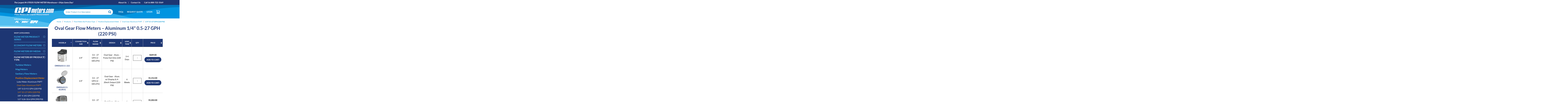

--- FILE ---
content_type: text/html; charset=utf-8
request_url: https://www.gpimeters.com/categories/1-4-inch-5-27-gph-220-psi-oval-gear-flow-meters-aluminum
body_size: 18695
content:
<!DOCTYPE html>
<!--[if lt IE 7 ]> <html class="ie ie6 no-js" dir="ltr" lang="en-US"> <![endif]-->
<!--[if IE 7 ]>    <html class="ie ie7 no-js" dir="ltr" lang="en-US"> <![endif]-->
<!--[if IE 8 ]>    <html class="ie ie8 no-js" dir="ltr" lang="en-US"> <![endif]-->
<!--[if IE 9 ]>    <html class="ie ie9 no-js" dir="ltr" lang="en-US"> <![endif]-->
<!--[if gt IE 9]><!-->
<html class="no-js" dir="ltr" lang="en-US">
<!--<![endif]-->



<head>
    <title> 1/4"  0.5-27 GPH (220 PSI) |  Shop 1/4"  0.5-27 GPH (220 PSI) and Related Flow Meter Productsat GPImeters</title>

            <meta name="description" content="Looking for 1/4&quot;  0.5-27 GPH (220 PSI)? Shop GPI Meters now for an unrivaled offerring of 1/4&quot;  0.5-27 GPH (220 PSI).Shop online today for same-day shipping!" />


    <meta charset="utf-8" />
<meta http-equiv="X-UA-Compatible" content="IE=edge,chrome=1" />


<meta name="viewport" content="width=device-width, initial-scale=1.0, maximum-scale=1.0">
<link rel="stylesheet" type="text/css" href="/frontend/js/fancybox-master/dist/jquery.fancybox.min.css">
<link rel="stylesheet" href="/frontend/js/bootstrap-datepicker/css/bootstrap-datepicker3.standalone.css" />

<!-- generics -->
<link rel="icon" href="/favicon-16x16.png" sizes="16x16" type="image/png">
<link rel="icon" href="/favicon-32x32.png" sizes="32x32" type="image/png">
<link rel="icon" href="/favicon-96x96.png" sizes="96x96" type="image/png">

<!-- Android -->
<link rel="shortcut icon" sizes="192x192" href="/android-icon-192x192.png">

<!-- iOS -->
<link rel="apple-touch-icon" sizes="57x57" href="/apple-icon-57x57.png">
<link rel="apple-touch-icon" sizes="60x60" href="/apple-icon-60x60.png">
<link rel="apple-touch-icon" sizes="72x72" href="/apple-icon-72x72.png">
<link rel="apple-touch-icon" sizes="76x76" href="/apple-icon-76x76.png">
<link rel="apple-touch-icon" sizes="114x114" href="/apple-icon-114x114.png">
<link rel="apple-touch-icon" sizes="120x120" href="/apple-icon-120x120.png">
<link rel="apple-touch-icon" sizes="152x152" href="/apple-icon-144x144.png">
<link rel="apple-touch-icon" sizes="152x152" href="/apple-icon-152x152.png">
<link rel="apple-touch-icon" sizes="180x180" href="/apple-icon-180x180.png">

<!-- Windows 8.1 + IE11 and above -->
<meta name="msapplication-config" content="/browserconfig.xml" />
<link rel="manifest" href="/manifest.json">
<meta name="msapplication-TileColor" content="#ffffff">
<meta name="msapplication-TileImage" content="/ms-icon-144x144.png">
<meta name="theme-color" content="#ffffff">


<link rel="stylesheet" href="/frontend/css/all.css?v63807086075.298" />



    <!-- Google Tag Manager -->
    <script>
        (function(w,d,s,l,i){w[l]=w[l]||[];w[l].push({'gtm.start':
        new Date().getTime(),event:'gtm.js'});var f=d.getElementsByTagName(s)[0],
        j=d.createElement(s),dl=l!='dataLayer'?'&l='+l:'';j.async=true;j.src=
        'https://www.googletagmanager.com/gtm.js?id='+i+dl;f.parentNode.insertBefore(j,f);
            })(window, document, 'script', 'dataLayer', 'GTM-PWGG98B');
    </script>
    <!-- End Google Tag Manager -->
<script src="/Scripts/modernizr-2.8.3.js?v63804723989.7373"></script>
    <!-- Global Site Tag (gtag.js) - Google Analytics -->
    <script async src="//www.googletagmanager.com/gtag/js?id=UA-12859506-1"></script>
    <script>
        window.dataLayer = window.dataLayer || [];
        function gtag() { dataLayer.push(arguments); }
        gtag('js', new Date());
        gtag('config', 'UA-12859506-1');
    </script>





    
    
    

    <link rel="canonical" href="https://www.gpimeters.com/categories/1-4-inch-5-27-gph-220-psi-oval-gear-flow-meters-aluminum" />

</head>

<body class="page-subcategory">
    
    <noscript>
        <iframe src="https://www.googletagmanager.com/ns.html?id=GTM-PWGG98B" height="0" width="0" style="display:none;visibility:hidden"></iframe>
    </noscript>

        <header id="header-wrapper">
            <div id="site-promo-wrapper">
    <div class="container">
        <div class="row no-margin center-columns">
            <div class="nine columns alpha">
                <div class="header-message">
                    <div class='content-block content-block-1070'><p>The Largest IN-STOCK FLOW METER Warehouse + Ships Same Day!</p></div>
                </div>
            </div>
            <div class="nine columns omega">
                <div id="secondary-nav-area" class="row">
                    <div class='content-block content-block-48'><ul id="secondary-nav">
<li><a title="About GPImeters" href="https://www.gpimeters.com/pages/about">About Us</a></li>
<li><a title="Contact GPImeters for Your Flow Meter Needs" href="https://www.gpimeters.com/contact">Contact Us</a></li>
</ul></div>
                    <a id="sn-phone" href="javascript:void(0)" onclick="window.location='tel:+18887223569'">Call Us 888-722-3569</a>
                </div><!--/ #secondary-nav-area -->
            </div>
        </div>
    </div>
</div><!--/ #promo-wrapper -->

    <div class="container">
<div class="row no-margin center-columns">

        <div id="logo-area" class="five columns alpha">
            <a id="logo" href="/"><img src="/frontend/img/svgs/GPI Logo - OBx2.svg" alt="Flow Meters for Water and Liquid Measurement from GPImeters"/></a>
        </div>

        <div id="search-account-cart" class="row center-columns">
            

<form action="/search/results" class="six columns offset-by-one alpha" id="search-area" method="get">	<div id="search">
    	<label class="visuallyhidden" for="Term">Search keywords or SKU</label>
    	<button id="btn-search" type="submit"><span></span></button>
    	<input id="txt-search" name="Terms" placeholder="Enter Product # or Description" type="text" autocomplete="off"/>
	</div>
</form>

            <div class="six columns omega">
                <nav id="main-nav">
                    <ul class="mn-lvl1">
                            <li class="mn-lvl1">
                                <a class="mn-lvl1 " title="FAQs about Flow Meters &amp; Related Equipment from GPImeters"  href="/faq"><span>FAQs</span></a>

                            </li>
                            <li class="mn-lvl1">
                                <a class="mn-lvl1 " title="Request a Flow Meter Quote"  href="/contact/requestquote"><span>REQUEST QUOTE</span></a>

                            </li>

                        <li class="mn-lvl1" id="header-account">
                                <a class="mn-lvl1" id="ha-link" href="/account/logon">Login</a>
                        </li><!--/ #account-area -->

                        <li class="mn-lvl1" id="cart-preview">
                            <a class="mn-lvl1" id="cp-link" href="/cart"></a>
                        </li><!--/ #cart-preview -->
                    </ul>
                </nav><!--/ #main-nav -->

            </div>

        </div><!--/ #search-account-cart -->
    </div>
</div><!--/ .container -->
        </header>
        <div id="search-suggestions" style="display: none;"></div>

    <div id="content-wrapper">
        <div class="container">
            
        </div>

        <div id="content-wrapper-inner">
            <div class="container">
                


<div id="additional-nav" class="four columns alpha">

    <img class="sidebar-distributor-img" src="/frontend/img/GPI-supplier-logo.png" alt="Authorized Distributor of FLOMEC & GPI Flow Meters" width="250" />


    <div id="sidebarCollapse">
        <div class="listing-filter"></div>

            <nav id="category-nav">
                <span class="an-heading clearfix">
                    <a class="heading" href="/categories"><span>Shop</span> Categories:</a>
                </span>

                <ul class="additional-nav">
                        <li class="an-lvl1 expand-nav ">
                            <div class="expand-link-container">
                                <span class="link-block closed"></span>
                                <a class="an-lvl1" href="/categories/flow-meter-product-series">
                                    Flow Meter Product Series
                                </a>
                                    <span class="expand">Expand</span>
                            </div>

                                <ul class="an-lvl2" style="display: none;">
                                        <li class="an-lvl2 ">
                                            <a class="an-lvl2" href="/categories/g2-industrial-q9">G2 - Industrial Flow Meters</a>

                                                <ul class="an-lvl3 " 
                                                    style="display: none;">
                                                        <li class="an-lvl3 ">
                                                            <a class="an-lvl3" href="/categories/g2s-ss-npt">G2S–Threaded 316SS</a>
                                                                    <ul class="an-lvl4 " 
                                                                        style="display: none;">
                                                                            <li class="an-lvl4 ">
                                                                                <a class="an-lvl4" href="/categories/g2s-ss-threaded-flow-meters-fm-approved-for-hazardous-area">FM-Approved</a>
                                                                            </li>
                                                                            <li class="an-lvl4 ">
                                                                                <a class="an-lvl4" href="/categories/g2s-ss-threaded-flow-meters-non-fm-approved-for-safe-area">Meters w/ Add-Ons</a>
                                                                            </li>
                                                                    </ul>
                                                        </li>
                                                        <li class="an-lvl3 ">
                                                            <a class="an-lvl3" href="/categories/g2s-ss-triclamp">G2S–Tri-Clamp  316SS</a>
                                                                    <ul class="an-lvl4 " 
                                                                        style="display: none;">
                                                                            <li class="an-lvl4 ">
                                                                                <a class="an-lvl4" href="/categories/g2s-ss-tri-clamp-flow-meters-fm-approved-for-hazardous-area">FM-Approved</a>
                                                                            </li>
                                                                            <li class="an-lvl4 ">
                                                                                <a class="an-lvl4" href="/categories/g2s-tri-clamp-flow-meter-non-fm-safe-area">Meters w/ Add-Ons</a>
                                                                            </li>
                                                                    </ul>
                                                        </li>
                                                        <li class="an-lvl3 ">
                                                            <a class="an-lvl3" href="/categories/g2s-ss-flanged-q9">G2S–Flanged 316SS</a>
                                                                    <ul class="an-lvl4 " 
                                                                        style="display: none;">
                                                                            <li class="an-lvl4 ">
                                                                                <a class="an-lvl4" href="/categories/g2s-flanged-flow-meter-fm-approved-for-hazardous-area">FM-Approved</a>
                                                                            </li>
                                                                            <li class="an-lvl4 ">
                                                                                <a class="an-lvl4" href="/categories/g2s-flanged-flow-meter-non-fm-approved-for-safe-area">Meters w/ Add-Ons</a>
                                                                            </li>
                                                                    </ul>
                                                        </li>
                                                        <li class="an-lvl3 ">
                                                            <a class="an-lvl3" href="/categories/g2a-aluminum-q9">G2A–Aluminum </a>
                                                                    <ul class="an-lvl4 " 
                                                                        style="display: none;">
                                                                            <li class="an-lvl4 ">
                                                                                <a class="an-lvl4" href="/categories/g2a-aluminum-threaded-flow-meters-fm-approved-for-hazardous-area">FM-Approved</a>
                                                                            </li>
                                                                    </ul>
                                                        </li>
                                                        <li class="an-lvl3 ">
                                                            <a class="an-lvl3" href="/categories/g2p-pvdf-q9">G2P–PVDF</a>
                                                        </li>
                                                </ul>
                                        </li>
                                        <li class="an-lvl2 ">
                                            <a class="an-lvl2" href="/categories/commercial-grade-meters">A1 - Commercial Grade Flow Meters</a>

                                        </li>
                                        <li class="an-lvl2 ">
                                            <a class="an-lvl2" href="/categories/water-meter">TM -  Water Meters</a>

                                                <ul class="an-lvl3 " 
                                                    style="display: none;">
                                                        <li class="an-lvl3 ">
                                                            <a class="an-lvl3" href="/categories/tm-water-meter-npt-q9">NPT Water Meters</a>
                                                                    <ul class="an-lvl4 " 
                                                                        style="display: none;">
                                                                            <li class="an-lvl4 ">
                                                                                <a class="an-lvl4" href="/categories/tm-pvc-water-flow-meters-npt-with-display">Display Only (Standard)</a>
                                                                            </li>
                                                                            <li class="an-lvl4 ">
                                                                                <a class="an-lvl4" href="/categories/tm-pvc-water-flow-meters-display-and-pulse-output">Display/Pulse Output</a>
                                                                            </li>
                                                                            <li class="an-lvl4 ">
                                                                                <a class="an-lvl4" href="/categories/tm-pvc-flow-meters-npt-pulse-output-only">Pulse Output Only</a>
                                                                            </li>
                                                                            <li class="an-lvl4 ">
                                                                                <a class="an-lvl4" href="/categories/tm-pvc-water-flow-meters-display-and-4-20ma-output">Display/4-20mA Output </a>
                                                                            </li>
                                                                    </ul>
                                                        </li>
                                                        <li class="an-lvl3 ">
                                                            <a class="an-lvl3" href="/categories/spigot-connection-q9-computer">Spigot Water Meters</a>
                                                        </li>
                                                        <li class="an-lvl3 ">
                                                            <a class="an-lvl3" href="/categories/tm-water-meter-flanged-q9">Flanged Water Meters</a>
                                                                    <ul class="an-lvl4 " 
                                                                        style="display: none;">
                                                                            <li class="an-lvl4 ">
                                                                                <a class="an-lvl4" href="/categories/tm-pvc-water-flow-meters-flanged-display-only">Display Only (Standard)</a>
                                                                            </li>
                                                                            <li class="an-lvl4 ">
                                                                                <a class="an-lvl4" href="/categories/tm-pvc-flanged-flow-meters-pulse-output-and-display">Display/Pulse Output</a>
                                                                            </li>
                                                                            <li class="an-lvl4 ">
                                                                                <a class="an-lvl4" href="/categories/tm-pvc-flow-meters-flanged-pulse-output-only">Pulse Output Only</a>
                                                                            </li>
                                                                            <li class="an-lvl4 ">
                                                                                <a class="an-lvl4" href="/categories/tm-pvc-flanged-flow-meters-4-20ma-output-and-display">Display/4-20mA Output</a>
                                                                            </li>
                                                                    </ul>
                                                        </li>
                                                </ul>
                                        </li>
                                        <li class="an-lvl2 ">
                                            <a class="an-lvl2" href="/categories/01-economy-water-fuel">01 - Water / Fuel Meter Econ.</a>

                                                <ul class="an-lvl3 " 
                                                    style="display: none;">
                                                        <li class="an-lvl3 ">
                                                            <a class="an-lvl3" href="/categories/fuel-meter-economy">01A - Fuel Meter</a>
                                                        </li>
                                                        <li class="an-lvl3 ">
                                                            <a class="an-lvl3" href="/categories/01n-water-meter">01N - Water Meters</a>
                                                        </li>
                                                </ul>
                                        </li>
                                        <li class="an-lvl2 ">
                                            <a class="an-lvl2" href="/categories/03-water-fuel-meters">03 - Water / Fuel Meter</a>

                                        </li>
                                        <li class="an-lvl2 ">
                                            <a class="an-lvl2" href="/categories/chemical">FM - Chemical Flow Meters</a>

                                        </li>
                                        <li class="an-lvl2 ">
                                            <a class="an-lvl2" href="/categories/lm-lube-meter">LM - Lube Meter</a>

                                        </li>
                                        <li class="an-lvl2 ">
                                            <a class="an-lvl2" href="/categories/om-oval-gear-rt">OM - Oval Gear Flow Meters</a>

                                                <ul class="an-lvl3 " 
                                                    style="display: none;">
                                                        <li class="an-lvl3 ">
                                                            <a class="an-lvl3" href="/categories/om004-18">OM004 1/8" (.13-9.5GPH)</a>
                                                                    <ul class="an-lvl4 " 
                                                                        style="display: none;">
                                                                            <li class="an-lvl4 ">
                                                                                <a class="an-lvl4" href="/categories/aluminum-220-psi">Aluminum (220 PSI)</a>
                                                                            </li>
                                                                            <li class="an-lvl4 ">
                                                                                <a class="an-lvl4" href="/categories/316lss-495-psi">316LSS (495 PSI)</a>
                                                                            </li>
                                                                            <li class="an-lvl4 ">
                                                                                <a class="an-lvl4" href="/categories/316lss-1450-psi">316LSS (1450 PSI)</a>
                                                                            </li>
                                                                            <li class="an-lvl4 ">
                                                                                <a class="an-lvl4" href="/categories/316ss-5800-psi">316SS (5800 PSI)</a>
                                                                            </li>
                                                                    </ul>
                                                        </li>
                                                        <li class="an-lvl3 ">
                                                            <a class="an-lvl3" href="/categories/om006-14-527-gph">OM006 1/4" (.5-27 GPH)</a>
                                                                    <ul class="an-lvl4 " 
                                                                        style="display: none;">
                                                                            <li class="an-lvl4 ">
                                                                                <a class="an-lvl4" href="/categories/om006-14-aluminum-220-psi">Aluminum (220 PSI)</a>
                                                                            </li>
                                                                            <li class="an-lvl4 ">
                                                                                <a class="an-lvl4" href="/categories/0m006-14-316lss-495-psi">316LSS (495 PSI)</a>
                                                                            </li>
                                                                            <li class="an-lvl4 ">
                                                                                <a class="an-lvl4" href="/categories/om006-316lss-1450-psi">316LSS (1450 PSI)</a>
                                                                            </li>
                                                                            <li class="an-lvl4 ">
                                                                                <a class="an-lvl4" href="/categories/om006-14-316ss-5800-psi">316SS (5800 PSI)</a>
                                                                            </li>
                                                                    </ul>
                                                        </li>
                                                        <li class="an-lvl3 ">
                                                            <a class="an-lvl3" href="/categories/om008-38-4145-gph">OM008 3/8" (4-145 GPH)</a>
                                                                    <ul class="an-lvl4 " 
                                                                        style="display: none;">
                                                                            <li class="an-lvl4 ">
                                                                                <a class="an-lvl4" href="/categories/om008-38-aluminum-220-psi">Aluminum (220 PSI)</a>
                                                                            </li>
                                                                            <li class="an-lvl4 ">
                                                                                <a class="an-lvl4" href="/categories/om008-38-316lss-495-psi">316LSS (495 PSI)</a>
                                                                            </li>
                                                                            <li class="an-lvl4 ">
                                                                                <a class="an-lvl4" href="/categories/om008-38-316lss-1450-psi">316LSS (1450 PSI)</a>
                                                                            </li>
                                                                            <li class="an-lvl4 ">
                                                                                <a class="an-lvl4" href="/categories/om008-38-316ss-5800-psi">316SS (5800 PSI)</a>
                                                                            </li>
                                                                    </ul>
                                                        </li>
                                                        <li class="an-lvl3 ">
                                                            <a class="an-lvl3" href="/categories/om015-12-2610gpm">OM015 1/2" (.26-10GPM)</a>
                                                                    <ul class="an-lvl4 " 
                                                                        style="display: none;">
                                                                            <li class="an-lvl4 ">
                                                                                <a class="an-lvl4" href="/categories/om015-12-aluminum-175-580-990-psi">Aluminum (175 / 990 PSI)</a>
                                                                            </li>
                                                                            <li class="an-lvl4 ">
                                                                                <a class="an-lvl4" href="/categories/om015-12-316lss-255-580-990-psi">316LSS (255 / 990 PSI)</a>
                                                                            </li>
                                                                            <li class="an-lvl4 ">
                                                                                <a class="an-lvl4" href="/categories/om015-12-316lss-1450-psi">316LSS (1450 PSI)</a>
                                                                            </li>
                                                                            <li class="an-lvl4 ">
                                                                                <a class="an-lvl4" href="/categories/om015-12-316ss-5800-psi">316SS (5800 PSI)</a>
                                                                            </li>
                                                                    </ul>
                                                        </li>
                                                        <li class="an-lvl3 ">
                                                            <a class="an-lvl3" href="/categories/om025-1-2640-gpm">OM025 1" (2.6-40 GPM)</a>
                                                                    <ul class="an-lvl4 " 
                                                                        style="display: none;">
                                                                            <li class="an-lvl4 ">
                                                                                <a class="an-lvl4" href="/categories/om025-1-aluminum-175-990-psi">Aluminum (175 / 990 PSI)</a>
                                                                            </li>
                                                                            <li class="an-lvl4 ">
                                                                                <a class="an-lvl4" href="/categories/om025-1-aluminum-2000-psi">Aluminum (2000 PSI)</a>
                                                                            </li>
                                                                            <li class="an-lvl4 ">
                                                                                <a class="an-lvl4" href="/categories/om025-1-316lss-255-990-psi">316LSS (255 / 990 PSI)</a>
                                                                            </li>
                                                                            <li class="an-lvl4 ">
                                                                                <a class="an-lvl4" href="/categories/om025-1-316lss-1450-psi">316LSS (1450 PSI)</a>
                                                                            </li>
                                                                            <li class="an-lvl4 ">
                                                                                <a class="an-lvl4" href="/categories/om025-1-316lss-5800-psi">316SS (5800 PSI)</a>
                                                                            </li>
                                                                            <li class="an-lvl4 ">
                                                                                <a class="an-lvl4" href="/categories/om025-1-pps-70-psi">PPS (70 PSI)</a>
                                                                            </li>
                                                                    </ul>
                                                        </li>
                                                        <li class="an-lvl3 ">
                                                            <a class="an-lvl3" href="/categories/om040-1-466-gpm">OM040 1-1/2" (4-66 GPM)</a>
                                                                    <ul class="an-lvl4 " 
                                                                        style="display: none;">
                                                                            <li class="an-lvl4 ">
                                                                                <a class="an-lvl4" href="/categories/om040-112-aluminum-175-435-psi">Aluminum (175 / 435 PSI)</a>
                                                                            </li>
                                                                            <li class="an-lvl4 ">
                                                                                <a class="an-lvl4" href="/categories/om040-112-316lss-255-435-psi">316LSS (255 / 435 PSI)</a>
                                                                            </li>
                                                                            <li class="an-lvl4 ">
                                                                                <a class="an-lvl4" href="/categories/om040-112-316lss-725-psi">316LSS (725 PSI)</a>
                                                                            </li>
                                                                            <li class="an-lvl4 ">
                                                                                <a class="an-lvl4" href="/categories/om040-112-316ss-5800-psi">316SS (5800 PSI)</a>
                                                                            </li>
                                                                    </ul>
                                                        </li>
                                                        <li class="an-lvl3 ">
                                                            <a class="an-lvl3" href="/categories/om050-2-8130-gpm">OM050 2" (8-130 GPM)</a>
                                                                    <ul class="an-lvl4 " 
                                                                        style="display: none;">
                                                                            <li class="an-lvl4 ">
                                                                                <a class="an-lvl4" href="/categories/om0050-2-aluminum-175-285-psi">Aluminum (175 / 285 PSI)</a>
                                                                            </li>
                                                                            <li class="an-lvl4 ">
                                                                                <a class="an-lvl4" href="/categories/om050-2-316lss-255-550-psi">316LSS (255 / 550 PSI)</a>
                                                                            </li>
                                                                            <li class="an-lvl4 ">
                                                                                <a class="an-lvl4" href="/categories/om050-2-316lss-725-psi">316LSS (725 PSI)</a>
                                                                            </li>
                                                                            <li class="an-lvl4 ">
                                                                                <a class="an-lvl4" href="/categories/050-2-316ss-4350-psi">316SS (4350 PSI)</a>
                                                                            </li>
                                                                    </ul>
                                                        </li>
                                                        <li class="an-lvl3 ">
                                                            <a class="an-lvl3" href="/categories/om080-3-10200-gpm">OM080 3" (10-200 GPM)</a>
                                                                    <ul class="an-lvl4 " 
                                                                        style="display: none;">
                                                                            <li class="an-lvl4 ">
                                                                                <a class="an-lvl4" href="/categories/om080-3-aluminum-175-psi">Aluminum (175 PSI)</a>
                                                                            </li>
                                                                            <li class="an-lvl4 ">
                                                                                <a class="an-lvl4" href="/categories/om080-3-316lss-175-psi">316LSS (175 PSI)</a>
                                                                            </li>
                                                                    </ul>
                                                        </li>
                                                        <li class="an-lvl3 ">
                                                            <a class="an-lvl3" href="/categories/om080e-3-13260gpm">OM080E 3" (13-260GPM)</a>
                                                        </li>
                                                        <li class="an-lvl3 ">
                                                            <a class="an-lvl3" href="/categories/om100-4-20400-gpm">OM100 4" (20-400 GPM)</a>
                                                        </li>
                                                </ul>
                                        </li>
                                        <li class="an-lvl2 ">
                                            <a class="an-lvl2" href="/categories/gscps-sanitary-3a-rt">GSCPS - Sanitary 3A Meters</a>

                                                <ul class="an-lvl3 " 
                                                    style="display: none;">
                                                        <li class="an-lvl3 ">
                                                            <a class="an-lvl3" href="/categories/1-100-67-67-gpm">1"  (100)   6.7 - 67 GPM</a>
                                                        </li>
                                                        <li class="an-lvl3 ">
                                                            <a class="an-lvl3" href="/categories/gscps-1-150-177177-gpm">1-1/2"  (150)  17.7-177 GPM</a>
                                                        </li>
                                                        <li class="an-lvl3 ">
                                                            <a class="an-lvl3" href="/categories/2-200-33330-gpm">2" (200)  33-330 GPM</a>
                                                        </li>
                                                </ul>
                                        </li>
                                        <li class="an-lvl2 ">
                                            <a class="an-lvl2" href="/categories/qse-magmeter">QSE - Magmeter</a>

                                                <ul class="an-lvl3 " 
                                                    style="display: none;">
                                                        <li class="an-lvl3 ">
                                                            <a class="an-lvl3" href="/categories/lcd-display-pulse-out-q9">Display/Pulse Out</a>
                                                        </li>
                                                        <li class="an-lvl3 ">
                                                            <a class="an-lvl3" href="/categories/pulse-out-only-qse">Pulse-Out Only</a>
                                                        </li>
                                                </ul>
                                        </li>
                                        <li class="an-lvl2 ">
                                            <a class="an-lvl2" href="/categories/qs200-insertion-ultrasonic">QS200 - Insertion Ultrasonic  Flow Meters</a>

                                        </li>
                                        <li class="an-lvl2 ">
                                            <a class="an-lvl2" href="/categories/discontinued-items">Older Flow Meters</a>

                                                <ul class="an-lvl3 " 
                                                    style="display: none;">
                                                        <li class="an-lvl3 ">
                                                            <a class="an-lvl3" href="/categories/03-series-totalizers">03 -  Series Totalizers</a>
                                                        </li>
                                                        <li class="an-lvl3 ">
                                                            <a class="an-lvl3" href="/categories/qse-magmeters-q9">QSE - Magmeters Q9</a>
                                                        </li>
                                                        <li class="an-lvl3 ">
                                                            <a class="an-lvl3" href="/categories/g2-high-pressure-q9">G2 - High Pressure Q9</a>
                                                        </li>
                                                        <li class="an-lvl3 ">
                                                            <a class="an-lvl3" href="/categories/g2-no-approvals-q9">G2 - No Approvals Q9</a>
                                                        </li>
                                                        <li class="an-lvl3 ">
                                                            <a class="an-lvl3" href="/categories/g2-display-output-q9">G2 - Display + Output Q9</a>
                                                        </li>
                                                        <li class="an-lvl3 ">
                                                            <a class="an-lvl3" href="/categories/01-economy">01 - Economy</a>
                                                        </li>
                                                        <li class="an-lvl3 ">
                                                            <a class="an-lvl3" href="/categories/g2-industrial">G2 - Industrial 09 Flow Meters</a>
                                                                    <ul class="an-lvl4 " 
                                                                        style="display: none;">
                                                                            <li class="an-lvl4 ">
                                                                                <a class="an-lvl4" href="/categories/g2s-316ss-npt">G2S - SS NPT</a>
                                                                            </li>
                                                                            <li class="an-lvl4 ">
                                                                                <a class="an-lvl4" href="/categories/g2s-ss-tri-clamp-flow-meters">G2S - SS Tri-Clamp Flow Meters</a>
                                                                            </li>
                                                                            <li class="an-lvl4 ">
                                                                                <a class="an-lvl4" href="/categories/g2s-ss-flanged">G2S - SS Flanged</a>
                                                                            </li>
                                                                            <li class="an-lvl4 ">
                                                                                <a class="an-lvl4" href="/categories/g2s-316ss-meter-choose-connection-and-computer-below">G2S - SS  All Configs</a>
                                                                            </li>
                                                                            <li class="an-lvl4 ">
                                                                                <a class="an-lvl4" href="/categories/g2h-ss-npt-3000-psi">G2H - SS NPT  3000 PSI</a>
                                                                            </li>
                                                                            <li class="an-lvl4 ">
                                                                                <a class="an-lvl4" href="/categories/brass-meters">G2B - Brass</a>
                                                                            </li>
                                                                            <li class="an-lvl4 ">
                                                                                <a class="an-lvl4" href="/categories/aluminum-meters">G2A - Aluminum Meters</a>
                                                                            </li>
                                                                            <li class="an-lvl4 ">
                                                                                <a class="an-lvl4" href="/categories/pvdf-meters">G2P - PVDF</a>
                                                                            </li>
                                                                    </ul>
                                                        </li>
                                                        <li class="an-lvl3 ">
                                                            <a class="an-lvl3" href="/categories/commercial-grade">A1 - Commercial 09</a>
                                                        </li>
                                                        <li class="an-lvl3 ">
                                                            <a class="an-lvl3" href="/categories/water-meters">TM - Water Meter 09</a>
                                                                    <ul class="an-lvl4 " 
                                                                        style="display: none;">
                                                                            <li class="an-lvl4 ">
                                                                                <a class="an-lvl4" href="/categories/npt">NPT</a>
                                                                            </li>
                                                                            <li class="an-lvl4 ">
                                                                                <a class="an-lvl4" href="/categories/tm-water-meter-threaded-12-4">NPT - All Configs</a>
                                                                            </li>
                                                                            <li class="an-lvl4 ">
                                                                                <a class="an-lvl4" href="/categories/flanged">Flanged Flow Meters</a>
                                                                            </li>
                                                                            <li class="an-lvl4 ">
                                                                                <a class="an-lvl4" href="/categories/flanged-connection-tm">Flanged - All Configs</a>
                                                                            </li>
                                                                            <li class="an-lvl4 ">
                                                                                <a class="an-lvl4" href="/categories/spigot-connection-q9">Spigot Flow Meters</a>
                                                                            </li>
                                                                    </ul>
                                                        </li>
                                                        <li class="an-lvl3 ">
                                                            <a class="an-lvl3" href="/categories/g-precision-disc">G - Precision Flow Meters</a>
                                                                    <ul class="an-lvl4 " 
                                                                        style="display: none;">
                                                                            <li class="an-lvl4 ">
                                                                                <a class="an-lvl4" href="/categories/gnt">GNT - Industrial Flow Meters</a>
                                                                            </li>
                                                                            <li class="an-lvl4 ">
                                                                                <a class="an-lvl4" href="/categories/gnp-chemical">GNP - Chemical Flow Meters</a>
                                                                            </li>
                                                                            <li class="an-lvl4 ">
                                                                                <a class="an-lvl4" href="/categories/gft-industrial-flanged">GFT - Industrial (Flanged)</a>
                                                                            </li>
                                                                            <li class="an-lvl4 ">
                                                                                <a class="an-lvl4" href="/categories/gfp-chemical-flanged">GFP - Chemical (Flanged)</a>
                                                                            </li>
                                                                            <li class="an-lvl4 ">
                                                                                <a class="an-lvl4" href="/categories/gscp-sanitary-connections">GSCP - Sanitary Clamp Flow Meters</a>
                                                                            </li>
                                                                            <li class="an-lvl4 ">
                                                                                <a class="an-lvl4" href="/categories/gbt-git-gbp-gip">GBT GIT GBP GIP</a>
                                                                            </li>
                                                                    </ul>
                                                        </li>
                                                        <li class="an-lvl3 ">
                                                            <a class="an-lvl3" href="/categories/gscps-sanitary-3a-rated">GSCPS - Sanitary 3A Meters</a>
                                                                    <ul class="an-lvl4 " 
                                                                        style="display: none;">
                                                                            <li class="an-lvl4 ">
                                                                                <a class="an-lvl4" href="/categories/gscps-1nbsp-100-67-67-gpm">1-1/2" (100) 6.7 - 67 GPM</a>
                                                                            </li>
                                                                            <li class="an-lvl4 ">
                                                                                <a class="an-lvl4" href="/categories/112-150-nbsp-177-177-gpm">1-1/2" (150) 17.7-177 GPM</a>
                                                                            </li>
                                                                            <li class="an-lvl4 ">
                                                                                <a class="an-lvl4" href="/categories/gscps-2nbsp-200-33-330-gpm">2"   (200)   33 - 330 GPM</a>
                                                                            </li>
                                                                    </ul>
                                                        </li>
                                                        <li class="an-lvl3 ">
                                                            <a class="an-lvl3" href="/categories/qse-magmeter-09">QSE - Magmeters 09</a>
                                                        </li>
                                                        <li class="an-lvl3 ">
                                                            <a class="an-lvl3" href="/categories/om-oval-gear">OM - Oval Gear GG GX</a>
                                                                    <ul class="an-lvl4 " 
                                                                        style="display: none;">
                                                                            <li class="an-lvl4 ">
                                                                                <a class="an-lvl4" href="/categories/om004-18-inch">OM004 1/8" (.13-9.5GPH)</a>
                                                                            </li>
                                                                            <li class="an-lvl4 ">
                                                                                <a class="an-lvl4" href="/categories/om006-14-inch">OM006  1/4" (.5-27 GPH)</a>
                                                                            </li>
                                                                            <li class="an-lvl4 ">
                                                                                <a class="an-lvl4" href="/categories/om008-38-inch">OM008  3/8" (4-145 GPH)</a>
                                                                            </li>
                                                                            <li class="an-lvl4 ">
                                                                                <a class="an-lvl4" href="/categories/om015-12">OM015  1/2" (.26-10GPM)</a>
                                                                            </li>
                                                                            <li class="an-lvl4 ">
                                                                                <a class="an-lvl4" href="/categories/om025-1-inch">OM025  1" (2.6-40 GPM)</a>
                                                                            </li>
                                                                            <li class="an-lvl4 ">
                                                                                <a class="an-lvl4" href="/categories/om040-1-inch">OM040 1-1/2" (4-66 GPM)</a>
                                                                            </li>
                                                                            <li class="an-lvl4 ">
                                                                                <a class="an-lvl4" href="/categories/om050-2-inch">OM050 2" (8-120 GPM)</a>
                                                                            </li>
                                                                            <li class="an-lvl4 ">
                                                                                <a class="an-lvl4" href="/categories/om080-3-inch">OM080 3" (10-200 GPM)</a>
                                                                            </li>
                                                                            <li class="an-lvl4 ">
                                                                                <a class="an-lvl4" href="/categories/om080e-3-inch">OM080E 3" (13-260GPM)</a>
                                                                            </li>
                                                                            <li class="an-lvl4 ">
                                                                                <a class="an-lvl4" href="/categories/om100-4-inch">OM100 4" (20-400 GPM)</a>
                                                                            </li>
                                                                    </ul>
                                                        </li>
                                                </ul>
                                        </li>
                                </ul>
                        </li>
                        <li class="an-lvl1 expand-nav ">
                            <div class="expand-link-container">
                                <span class="link-block closed"></span>
                                <a class="an-lvl1" href="/categories/economy-flow-meters">
                                    Economy Flow Meters
                                </a>
                                    <span class="expand">Expand</span>
                            </div>

                                <ul class="an-lvl2" style="display: none;">
                                        <li class="an-lvl2 ">
                                            <a class="an-lvl2" href="/categories/01n-water-meter-under-economy-meters">01N - Water Meters  (Nylon)</a>

                                        </li>
                                        <li class="an-lvl2 ">
                                            <a class="an-lvl2" href="/categories/01a-fuel-meter-under-economy-meters">01A - Aluminum Fuel Meters</a>

                                        </li>
                                        <li class="an-lvl2 ">
                                            <a class="an-lvl2" href="/categories/tm-water-meter-under-economy-meters">TM - PVC Water Meters </a>

                                                <ul class="an-lvl3 " 
                                                    style="display: none;">
                                                        <li class="an-lvl3 ">
                                                            <a class="an-lvl3" href="/categories/pvc-threaded-1-2-inch-to-4-inch-npt">Threaded  1/2" - 4"</a>
                                                                    <ul class="an-lvl4 " 
                                                                        style="display: none;">
                                                                            <li class="an-lvl4 ">
                                                                                <a class="an-lvl4" href="/categories/pvc-water-meters-lcd-display-standard-q9-computer">Display Only (Standard)</a>
                                                                            </li>
                                                                    </ul>
                                                        </li>
                                                        <li class="an-lvl3 ">
                                                            <a class="an-lvl3" href="/categories/spigot-slipglue-12quot-4quot">Spigot (Slip/Glue) 1/2" - 4"</a>
                                                        </li>
                                                        <li class="an-lvl3 ">
                                                            <a class="an-lvl3" href="/categories/flanged-nbsp-3quot-amp-4quot">Flanged 3" & 4"</a>
                                                                    <ul class="an-lvl4 " 
                                                                        style="display: none;">
                                                                            <li class="an-lvl4 ">
                                                                                <a class="an-lvl4" href="/categories/pvc-flange-water-meter-lcd-display-only-q9-computer">Display Only (Standard)</a>
                                                                            </li>
                                                                    </ul>
                                                        </li>
                                                </ul>
                                        </li>
                                        <li class="an-lvl2 ">
                                            <a class="an-lvl2" href="/categories/lm-lube-meter-under-economy-meters">LM - Aluminum Lube Meters</a>

                                        </li>
                                        <li class="an-lvl2 ">
                                            <a class="an-lvl2" href="/categories/fm-chemical-meter-under-economy-meters">FM - Chemical Meters</a>

                                        </li>
                                </ul>
                        </li>
                        <li class="an-lvl1 expand-nav ">
                            <div class="expand-link-container">
                                <span class="link-block closed"></span>
                                <a class="an-lvl1" href="/categories/flow-meters-by-media">
                                    Flow Meters By Media
                                </a>
                                    <span class="expand">Expand</span>
                            </div>

                                <ul class="an-lvl2" style="display: none;">
                                        <li class="an-lvl2 ">
                                            <a class="an-lvl2" href="/categories/water">Water Flow Meters</a>

                                                <ul class="an-lvl3 " 
                                                    style="display: none;">
                                                        <li class="an-lvl3 ">
                                                            <a class="an-lvl3" href="/categories/nylon-economy-water-meter-1-inch">Nylon Total Only  1"</a>
                                                        </li>
                                                        <li class="an-lvl3 ">
                                                            <a class="an-lvl3" href="/categories/nylon-rate-total-1">Nylon Total/Rate  1"</a>
                                                        </li>
                                                        <li class="an-lvl3 ">
                                                            <a class="an-lvl3" href="/categories/nylon-ratetotal-1">PVC Total/Rate 1/2" - 4"</a>
                                                                    <ul class="an-lvl4 " 
                                                                        style="display: none;">
                                                                            <li class="an-lvl4 ">
                                                                                <a class="an-lvl4" href="/categories/threaded-nbsp12-4">Threaded  1/2" - 4" FNPT</a>
                                                                            </li>
                                                                            <li class="an-lvl4 ">
                                                                                <a class="an-lvl4" href="/categories/spigot-slipglue-12-4quot">Spigot (Slip/Glue-In) 1/2" - 4"</a>
                                                                            </li>
                                                                            <li class="an-lvl4 ">
                                                                                <a class="an-lvl4" href="/categories/flanged-pvc-3-4">Flanged  3" & 4"</a>
                                                                            </li>
                                                                    </ul>
                                                        </li>
                                                        <li class="an-lvl3 ">
                                                            <a class="an-lvl3" href="/categories/316ss-total-rate-12-2-inch">SS Total/Rate  1/2" - 2"</a>
                                                        </li>
                                                        <li class="an-lvl3 ">
                                                            <a class="an-lvl3" href="/categories/magemeter-12-4">Magmeter 1/2"-4"</a>
                                                                    <ul class="an-lvl4 " 
                                                                        style="display: none;">
                                                                            <li class="an-lvl4 ">
                                                                                <a class="an-lvl4" href="/categories/magmeters-display-only">Magmeter - Display & Pulse Out</a>
                                                                            </li>
                                                                            <li class="an-lvl4 ">
                                                                                <a class="an-lvl4" href="/categories/magmeter-pulse-out-only">Magmeter - Pulse Out Only</a>
                                                                            </li>
                                                                    </ul>
                                                        </li>
                                                        <li class="an-lvl3 ">
                                                            <a class="an-lvl3" href="/categories/pvc-irrigation-water-meters-1-4">PVC Irrigation 1" - 4"</a>
                                                        </li>
                                                </ul>
                                        </li>
                                        <li class="an-lvl2 ">
                                            <a class="an-lvl2" href="/categories/beer-flow-meters-wine-brewing">Beer Flow Meters For Brewing and Wine</a>

                                                <ul class="an-lvl3 " 
                                                    style="display: none;">
                                                        <li class="an-lvl3 ">
                                                            <a class="an-lvl3" href="/categories/turbine-meters-for-brewing-316-ss-triclamp">Turbine Meters</a>
                                                                    <ul class="an-lvl4 " 
                                                                        style="display: none;">
                                                                            <li class="an-lvl4 ">
                                                                                <a class="an-lvl4" href="/categories/cold-side-brewing-140-f-tri-clamp-beer-flow-meter">Cold-Side (140°F)</a>
                                                                            </li>
                                                                            <li class="an-lvl4 ">
                                                                                <a class="an-lvl4" href="/categories/hot-side-185-f-meters-for-brewing">Hot-Side (185°F)</a>
                                                                            </li>
                                                                    </ul>
                                                        </li>
                                                        <li class="an-lvl3 ">
                                                            <a class="an-lvl3" href="/categories/316ss-triclamp-3a-sanitary">Precision Turbine Meters</a>
                                                                    <ul class="an-lvl4 " 
                                                                        style="display: none;">
                                                                            <li class="an-lvl4 ">
                                                                                <a class="an-lvl4" href="/categories/precision-3a-sanitary-meters-with-display-and-pulse-output-176-f">Display & Pulse Out (176°F)</a>
                                                                            </li>
                                                                            <li class="an-lvl4 ">
                                                                                <a class="an-lvl4" href="/categories/precision-3a-sanitary-flow-meter-with-display-and-4-20-ma-output-140-f">Display & 4-20mA (176°F)</a>
                                                                            </li>
                                                                            <li class="an-lvl4 ">
                                                                                <a class="an-lvl4" href="/categories/precision-turbine-gscps-remote-options-225-f">Remote Options (225°F)</a>
                                                                            </li>
                                                                            <li class="an-lvl4 ">
                                                                                <a class="an-lvl4" href="/categories/precison-sanitary-3a-flow-meters-for-remote-output-225f">Pulse-Out Only (225°F)</a>
                                                                            </li>
                                                                    </ul>
                                                        </li>
                                                        <li class="an-lvl3 ">
                                                            <a class="an-lvl3" href="/categories/mag-meter">Mag-Meters</a>
                                                                    <ul class="an-lvl4 " 
                                                                        style="display: none;">
                                                                            <li class="an-lvl4 ">
                                                                                <a class="an-lvl4" href="/categories/water-side-only-140176f">Display & Pulse Out (140°F)</a>
                                                                            </li>
                                                                            <li class="an-lvl4 ">
                                                                                <a class="an-lvl4" href="/categories/pulse-out-only-up-to-180f">Pulse-Out Only (180°F)</a>
                                                                            </li>
                                                                            <li class="an-lvl4 ">
                                                                                <a class="an-lvl4" href="/categories/mag-meters-display-and-4-20-ma-output">Display & 4-20mA Out (140°F)</a>
                                                                            </li>
                                                                            <li class="an-lvl4 ">
                                                                                <a class="an-lvl4" href="/categories/power-supply-for-mag-meters">Power Supply</a>
                                                                            </li>
                                                                    </ul>
                                                        </li>
                                                </ul>
                                        </li>
                                        <li class="an-lvl2 ">
                                            <a class="an-lvl2" href="/categories/fuel">Fuel Flow Meters</a>

                                                <ul class="an-lvl3 " 
                                                    style="display: none;">
                                                        <li class="an-lvl3 ">
                                                            <a class="an-lvl3" href="/categories/aluminum-total-only-1-inch">01/03 Totalizer 1" &  2"</a>
                                                        </li>
                                                        <li class="an-lvl3 ">
                                                            <a class="an-lvl3" href="/categories/alum-total-rate-1-2-inch">A1-Alum. Total/Rate 1" & 2"</a>
                                                        </li>
                                                        <li class="an-lvl3 ">
                                                            <a class="an-lvl3" href="/categories/alum-total-rate-12-2-inch">G2-Alum. Total/Rate 1/2" -  2"</a>
                                                        </li>
                                                        <li class="an-lvl3 ">
                                                            <a class="an-lvl3" href="/categories/316ss-total-rate-12-2-inch-for-fuel">G2-316SS  Total/Rate 1/2" - 2"</a>
                                                        </li>
                                                </ul>
                                        </li>
                                        <li class="an-lvl2 ">
                                            <a class="an-lvl2" href="/categories/lube-oil">Lube Oil Flow Meter</a>

                                        </li>
                                        <li class="an-lvl2 ">
                                            <a class="an-lvl2" href="/categories/fertilizer-solutions">Liquid Fertilizer Flow Meters</a>

                                        </li>
                                        <li class="an-lvl2 ">
                                            <a class="an-lvl2" href="/categories/aggressive-chemicals">Aggressive Chemicals Flow Meters</a>

                                        </li>
                                        <li class="an-lvl2 ">
                                            <a class="an-lvl2" href="/categories/solvents-flow-meters">Solvents Flow Meters</a>

                                        </li>
                                </ul>
                        </li>
                        <li class="an-lvl1 expand-nav active">
                            <div class="expand-link-container">
                                <span class="link-block closed"></span>
                                <a class="an-lvl1" href="/categories/flow-meters-by-product-type">
                                    Flow Meters By Product Type
                                </a>
                                    <span class="expand">Expand</span>
                            </div>

                                <ul class="an-lvl2" style="">
                                        <li class="an-lvl2 ">
                                            <a class="an-lvl2" href="/categories/turbine-meters">Turbine Meters</a>

                                                <ul class="an-lvl3 " 
                                                    style="display: none;">
                                                        <li class="an-lvl3 ">
                                                            <a class="an-lvl3" href="/categories/economy">Economy</a>
                                                                    <ul class="an-lvl4 " 
                                                                        style="display: none;">
                                                                            <li class="an-lvl4 ">
                                                                                <a class="an-lvl4" href="/categories/water-meter-or-fuel-meter-1quot-totalizes-only">Water & Fuel Meters</a>
                                                                            </li>
                                                                            <li class="an-lvl4 ">
                                                                                <a class="an-lvl4" href="/categories/pvc-12-to-4-under-turbine-meter-economy">PVC Water Meters - Threaded</a>
                                                                            </li>
                                                                            <li class="an-lvl4 ">
                                                                                <a class="an-lvl4" href="/categories/pvc-water-meter-12quot-4quot-spigot">PVC Water Meters - Spigot</a>
                                                                            </li>
                                                                            <li class="an-lvl4 ">
                                                                                <a class="an-lvl4" href="/categories/pvc-water-meter-3quot-amp-4quot-flanged">PVC Water Meters - Flanged</a>
                                                                            </li>
                                                                    </ul>
                                                        </li>
                                                        <li class="an-lvl3 ">
                                                            <a class="an-lvl3" href="/categories/commerical">Commercial-Grade</a>
                                                                    <ul class="an-lvl4 " 
                                                                        style="display: none;">
                                                                            <li class="an-lvl4 ">
                                                                                <a class="an-lvl4" href="/categories/nylon-1-inch-npt-3-3-gpm-water-meters-150-psi">Nylon 1" 0.3-3 GPM</a>
                                                                            </li>
                                                                            <li class="an-lvl4 ">
                                                                                <a class="an-lvl4" href="/categories/nylon-1-inch-npt-3-50-gpm-commericial-grade-turbine-water-meter">Nylon 1" 3-50 GPM</a>
                                                                            </li>
                                                                            <li class="an-lvl4 ">
                                                                                <a class="an-lvl4" href="/categories/aluminum-1-inch-npt-turbine-flow-meter-300-psi">Aluminum 1" 0.3-3 GPM</a>
                                                                            </li>
                                                                            <li class="an-lvl4 ">
                                                                                <a class="an-lvl4" href="/categories/aluminum-1-inch-npt-flow-meter-300-psi">Aluminum 1" 3-50 GPM</a>
                                                                            </li>
                                                                            <li class="an-lvl4 ">
                                                                                <a class="an-lvl4" href="/categories/aluminum-2-inch-npt-30-300-gpm-flow-meter-300-psi">Aluminum 2" 30-300 GPM</a>
                                                                            </li>
                                                                    </ul>
                                                        </li>
                                                        <li class="an-lvl3 ">
                                                            <a class="an-lvl3" href="/categories/industrial-grade-turbine-meters">Industrial-Grade</a>
                                                                    <ul class="an-lvl4 " 
                                                                        style="display: none;">
                                                                            <li class="an-lvl4 ">
                                                                                <a class="an-lvl4" href="/categories/aluminum-12-to-2quot-npt-nbsp-300-psi">300-PSI Aluminum Threaded</a>
                                                                            </li>
                                                                            <li class="an-lvl4 ">
                                                                                <a class="an-lvl4" href="/categories/316ss-turbine-industrial-grade">1500-PSI 316SS Threaded</a>
                                                                            </li>
                                                                            <li class="an-lvl4 ">
                                                                                <a class="an-lvl4" href="/categories/316ss-3000-psi">3000-PSI 316SS Threaded</a>
                                                                            </li>
                                                                            <li class="an-lvl4 ">
                                                                                <a class="an-lvl4" href="/categories/316ss-34-to-212-triclamp">150-PSI 316SS Tri-Clamp</a>
                                                                            </li>
                                                                            <li class="an-lvl4 ">
                                                                                <a class="an-lvl4" href="/categories/255-psi-316ss-flanged-industrial-flow-meters">255-PSI 316SS Flanged</a>
                                                                            </li>
                                                                    </ul>
                                                        </li>
                                                        <li class="an-lvl3 ">
                                                            <a class="an-lvl3" href="/categories/precision-sanitary-3a-tri-clamp-flow-meters">Precision-Sanitary</a>
                                                                    <ul class="an-lvl4 " 
                                                                        style="display: none;">
                                                                            <li class="an-lvl4 ">
                                                                                <a class="an-lvl4" href="/categories/precision-sanitary-3a-flow-meter-1-tri-clamp-67-67-gpm">1-1/2" TC 6.7 - 67 GPM</a>
                                                                            </li>
                                                                            <li class="an-lvl4 ">
                                                                                <a class="an-lvl4" href="/categories/precision-sanitary-3a-flow-meter-1-1-2-tri-clamp-177-177-gpm">1-1/2" TC 18 - 177 GPM</a>
                                                                            </li>
                                                                            <li class="an-lvl4 ">
                                                                                <a class="an-lvl4" href="/categories/precision-sanitary-3a-flow-meter-2-tri-clamp-33-330-gpm">2" TC 33 - 330 GPM</a>
                                                                            </li>
                                                                    </ul>
                                                        </li>
                                                </ul>
                                        </li>
                                        <li class="an-lvl2 ">
                                            <a class="an-lvl2" href="/categories/mag-meters">Mag Meters</a>

                                                <ul class="an-lvl3 " 
                                                    style="display: none;">
                                                        <li class="an-lvl3 ">
                                                            <a class="an-lvl3" href="/categories/lcd-display-amp-pulse-out">Display/Pulse Out</a>
                                                        </li>
                                                        <li class="an-lvl3 ">
                                                            <a class="an-lvl3" href="/categories/pulse-out-only">Pulse-Out Only</a>
                                                        </li>
                                                </ul>
                                        </li>
                                        <li class="an-lvl2 ">
                                            <a class="an-lvl2" href="/categories/sanitary-meters">Sanitary Flow Meters</a>

                                                <ul class="an-lvl3 " 
                                                    style="display: none;">
                                                        <li class="an-lvl3 ">
                                                            <a class="an-lvl3" href="/categories/316ss-industrial-under-sanitary-meters">Industrial Tri-Clamp</a>
                                                        </li>
                                                        <li class="an-lvl3 ">
                                                            <a class="an-lvl3" href="/categories/316ss-hiaccuracy-3a">3A-Sanitary High Accuracy</a>
                                                                    <ul class="an-lvl4 " 
                                                                        style="display: none;">
                                                                            <li class="an-lvl4 ">
                                                                                <a class="an-lvl4" href="/categories/1quotnbsp6767-gpm">1-1/2" TC 6.7 - 67 GPM</a>
                                                                            </li>
                                                                            <li class="an-lvl4 ">
                                                                                <a class="an-lvl4" href="/categories/gscps-1-nbsp177177-gpm">1-1/2" TC 18 - 177 GPM</a>
                                                                            </li>
                                                                            <li class="an-lvl4 ">
                                                                                <a class="an-lvl4" href="/categories/gscps-2nbsp-33330-gpm">2" TC 33 - 330 GPM</a>
                                                                            </li>
                                                                    </ul>
                                                        </li>
                                                </ul>
                                        </li>
                                        <li class="an-lvl2 active">
                                            <a class="an-lvl2" href="/categories/positive-displacement">Positive Displacement Meter</a>

                                                <ul class="an-lvl3 active" 
                                                    style="">
                                                        <li class="an-lvl3 ">
                                                            <a class="an-lvl3" href="/categories/lube-meter-nbspalum-nbsp12quot">Lube-Meter Aluminum FNPT</a>
                                                        </li>
                                                        <li class="an-lvl3 active">
                                                            <a class="an-lvl3" href="/categories/oval-gear-alum-threaded">Oval-Gear Aluminum FNPT</a>
                                                                    <ul class="an-lvl4 active" 
                                                                        style="">
                                                                            <li class="an-lvl4 ">
                                                                                <a class="an-lvl4" href="/categories/1-8-inch-13-9-5-gph-220-psi-oval-gear-flow-meters-aluminum">1/8"  0.13-9.5 GPH (220 PSI)</a>
                                                                            </li>
                                                                            <li class="an-lvl4 active">
                                                                                <a class="an-lvl4" href="/categories/1-4-inch-5-27-gph-220-psi-oval-gear-flow-meters-aluminum">1/4"  0.5-27 GPH (220 PSI)</a>
                                                                            </li>
                                                                            <li class="an-lvl4 ">
                                                                                <a class="an-lvl4" href="/categories/3-8-inch-1-145-gph-220-psi-oval-gear-flow-meters-aluminum">3/8" 4-145 GPH (220 PSI)</a>
                                                                            </li>
                                                                            <li class="an-lvl4 ">
                                                                                <a class="an-lvl4" href="/categories/1-2-inch-26-10-6-gph-990-psi-oval-gear-flow-meters-aluminum">1/2" 0.26-10.6 GPM (990 PSI)</a>
                                                                            </li>
                                                                            <li class="an-lvl4 ">
                                                                                <a class="an-lvl4" href="/categories/1quot-nbsp-26-40-gpm">1" 2.6-40 GPM (990-2000 PSI)</a>
                                                                            </li>
                                                                            <li class="an-lvl4 ">
                                                                                <a class="an-lvl4" href="/categories/1-nbsp466-gpm-435-psi">1-1/2"  4-66 GPM  (435 PSI)</a>
                                                                            </li>
                                                                            <li class="an-lvl4 ">
                                                                                <a class="an-lvl4" href="/categories/oval-gear-flow-meter-2-inch-8-130-gpm-285-psi">2"  8-130 GPM  (285 PSI)</a>
                                                                            </li>
                                                                            <li class="an-lvl4 ">
                                                                                <a class="an-lvl4" href="/categories/3-4-10-400-gpm-145-175-psig">3"  10-260 GPM  (175 PSI)</a>
                                                                            </li>
                                                                            <li class="an-lvl4 ">
                                                                                <a class="an-lvl4" href="/categories/oval-gear-flow-meter-4-inch-fnpt-145-psi">4"   20-400 GPM  (145 PSI)</a>
                                                                            </li>
                                                                    </ul>
                                                        </li>
                                                        <li class="an-lvl3 ">
                                                            <a class="an-lvl3" href="/categories/oval-gear-alum-flanged">Oval-Gear Aluminum Flanged</a>
                                                                    <ul class="an-lvl4 " 
                                                                        style="display: none;">
                                                                            <li class="an-lvl4 ">
                                                                                <a class="an-lvl4" href="/categories/12-2-026-120-gpm">1/2" 0.26-10.6 GPM (175 PSI)</a>
                                                                            </li>
                                                                            <li class="an-lvl4 ">
                                                                                <a class="an-lvl4" href="/categories/1-nbsp-2640-gpm">1" 2.6-40 GPM 7 (175 PSI)</a>
                                                                            </li>
                                                                            <li class="an-lvl4 ">
                                                                                <a class="an-lvl4" href="/categories/oval-gear-meter-aluminum-flanged">1-1/2" 4-66 GPM (175 PSI)</a>
                                                                            </li>
                                                                            <li class="an-lvl4 ">
                                                                                <a class="an-lvl4" href="/categories/2-nbsp-8130-gpm-175-psi">2"  8-130 GPM  (175 PSI)</a>
                                                                            </li>
                                                                            <li class="an-lvl4 ">
                                                                                <a class="an-lvl4" href="/categories/3-4-10400-gpm">3" 10-260 GPM (175 PSI)</a>
                                                                            </li>
                                                                            <li class="an-lvl4 ">
                                                                                <a class="an-lvl4" href="/categories/4-nbsp-20660-gpm-145-psi-alum-4">4" 20-400 GPM (145 PSI)</a>
                                                                            </li>
                                                                    </ul>
                                                        </li>
                                                        <li class="an-lvl3 ">
                                                            <a class="an-lvl3" href="/categories/oval-gear-316ss-threaded">Oval-Gear 316SS  - FNPT</a>
                                                                    <ul class="an-lvl4 " 
                                                                        style="display: none;">
                                                                            <li class="an-lvl4 ">
                                                                                <a class="an-lvl4" href="/categories/18-38-013-145-gph">1/8 - 3/8" 0.13-145 GPH</a>
                                                                            </li>
                                                                            <li class="an-lvl4 ">
                                                                                <a class="an-lvl4" href="/categories/12-1-nbsp026-40-gpm">1/2" 0.26-10.6 GPM</a>
                                                                            </li>
                                                                            <li class="an-lvl4 ">
                                                                                <a class="an-lvl4" href="/categories/oval-gear-ss-1-nbsp-26-40-gpm">1"   2.6 - 40 GPM</a>
                                                                            </li>
                                                                            <li class="an-lvl4 ">
                                                                                <a class="an-lvl4" href="/categories/1189-2quot-nbsp-4120-gpm">1-1/2" 4-66 GPM</a>
                                                                            </li>
                                                                            <li class="an-lvl4 ">
                                                                                <a class="an-lvl4" href="/categories/oval-gear-ss-2-nbsp-8118-gpm">2"  8-118 GPM</a>
                                                                            </li>
                                                                            <li class="an-lvl4 ">
                                                                                <a class="an-lvl4" href="/categories/3-4-10-400-gpm">3"   10-260 GPM</a>
                                                                            </li>
                                                                    </ul>
                                                        </li>
                                                        <li class="an-lvl3 ">
                                                            <a class="an-lvl3" href="/categories/oval-gear-316ss-flanged">Oval-Gear 316SS Flanged</a>
                                                                    <ul class="an-lvl4 " 
                                                                        style="display: none;">
                                                                            <li class="an-lvl4 ">
                                                                                <a class="an-lvl4" href="/categories/oval-gear-flow-meters-1-2-inch-316lss-flanged-26-10-6-gpm">1/2" 0.26-10.6 GPM</a>
                                                                            </li>
                                                                            <li class="an-lvl4 ">
                                                                                <a class="an-lvl4" href="/categories/oval-gear-1-nbsp2640-gpm-nbsp225-psi">1"  2.6-40 GPM  (225 - 255 PSI)</a>
                                                                            </li>
                                                                            <li class="an-lvl4 ">
                                                                                <a class="an-lvl4" href="/categories/pd-oval-gear-meters-316lss-1-1-2-flanged-4-66-gpm">1-1/2"  4-66 GPM</a>
                                                                            </li>
                                                                            <li class="an-lvl4 ">
                                                                                <a class="an-lvl4" href="/categories/2-nbsp-8118-gpm-nbsp225-psi">2" 8-118 GPM  (225 - 255 PSI)</a>
                                                                            </li>
                                                                            <li class="an-lvl4 ">
                                                                                <a class="an-lvl4" href="/categories/3-10200-gpm-175-psi">3" 10-200 GPM (175 PSI)</a>
                                                                            </li>
                                                                    </ul>
                                                        </li>
                                                        <li class="an-lvl3 ">
                                                            <a class="an-lvl3" href="/categories/oval-gear-pps-fnpt">Oval-Gear PPS - FNPT</a>
                                                        </li>
                                                </ul>
                                        </li>
                                        <li class="an-lvl2 ">
                                            <a class="an-lvl2" href="/categories/mechanical-display-meters">Mechanical Display Meters</a>

                                                <ul class="an-lvl3 " 
                                                    style="display: none;">
                                                        <li class="an-lvl3 ">
                                                            <a class="an-lvl3" href="/categories/oval-gear-aluminum">Aluminum Oval Gear 1/2 - 4"</a>
                                                        </li>
                                                        <li class="an-lvl3 ">
                                                            <a class="an-lvl3" href="/categories/oval-gear-316lss-12quot-3quot">316LSS Oval Gear 1/2 - 3"</a>
                                                        </li>
                                                </ul>
                                        </li>
                                </ul>
                        </li>
                        <li class="an-lvl1 expand-nav ">
                            <div class="expand-link-container">
                                <span class="link-block closed"></span>
                                <a class="an-lvl1" href="/categories/flow-meters-by-body-material">
                                    Flow Meters By Body Material
                                </a>
                                    <span class="expand">Expand</span>
                            </div>

                                <ul class="an-lvl2" style="display: none;">
                                        <li class="an-lvl2 ">
                                            <a class="an-lvl2" href="/categories/stainless-steel-body-material">Stainless Steel </a>

                                                <ul class="an-lvl3 " 
                                                    style="display: none;">
                                                        <li class="an-lvl3 ">
                                                            <a class="an-lvl3" href="/categories/industrial-turbine-316ss-flow-meters-12-2-inch">Industrial Turbine 1/2" - 2"</a>
                                                                    <ul class="an-lvl4 " 
                                                                        style="display: none;">
                                                                            <li class="an-lvl4 ">
                                                                                <a class="an-lvl4" href="/categories/industrial-turbine-flow-meters-316ss-threaded-1-2-2-inch">Threaded</a>
                                                                            </li>
                                                                            <li class="an-lvl4 ">
                                                                                <a class="an-lvl4" href="/categories/industrial-flow-meters-316ss-flanged-1-2-inch">Flanged</a>
                                                                            </li>
                                                                            <li class="an-lvl4 ">
                                                                                <a class="an-lvl4" href="/categories/316ss-tri-clamp-flow-meters">Tri-Clamp</a>
                                                                            </li>
                                                                    </ul>
                                                        </li>
                                                        <li class="an-lvl3 ">
                                                            <a class="an-lvl3" href="/categories/sanitary-turbine-flow-meters-1-1-2-2-inch-tri-clamp">Sanitary Turbine  1-1/2" - 2" TC</a>
                                                                    <ul class="an-lvl4 " 
                                                                        style="display: none;">
                                                                            <li class="an-lvl4 ">
                                                                                <a class="an-lvl4" href="/categories/sanitary-flow-meters-1-1-2-inch-tri-clamp-1-inch-body">1-1/2" Tri-Clamp (1" Body)</a>
                                                                            </li>
                                                                            <li class="an-lvl4 ">
                                                                                <a class="an-lvl4" href="/categories/sanitary-flow-meters-1-1-2-inch-tri-clamp-1-1-2-inch-body">1-1/2" Tri-Clamp (1-1/2" Body)</a>
                                                                            </li>
                                                                            <li class="an-lvl4 ">
                                                                                <a class="an-lvl4" href="/categories/sanitary-flow-meters-2-inch-tri-clamp-2-inch-body">2" Tri-Clamp (2" Body) </a>
                                                                            </li>
                                                                    </ul>
                                                        </li>
                                                        <li class="an-lvl3 ">
                                                            <a class="an-lvl3" href="/categories/oval-gear-meters-316ss-threaded">Oval Gear 1/8" - 3" NPT</a>
                                                                    <ul class="an-lvl4 " 
                                                                        style="display: none;">
                                                                            <li class="an-lvl4 ">
                                                                                <a class="an-lvl4" href="/categories/316ss-oval-gear-flow-meters-1-8-3-8-1-3-145-gph">1/8" - 3/8" 0.13-145 GPH</a>
                                                                            </li>
                                                                            <li class="an-lvl4 ">
                                                                                <a class="an-lvl4" href="/categories/oval-gear-flow-meters-316ss-1-2-npt-26-106-gmp">1/2"  0.26-10.6 GPM</a>
                                                                            </li>
                                                                            <li class="an-lvl4 ">
                                                                                <a class="an-lvl4" href="/categories/1-inch-2-6-40-gpm-oval-gear-flow-meters-316ss">1"  2.6-40 GPM</a>
                                                                            </li>
                                                                            <li class="an-lvl4 ">
                                                                                <a class="an-lvl4" href="/categories/oval-gear-flow-meter-ss-threaded-1-1-2-inch-4-66-gpm">1-1/2"  4-66 GPM</a>
                                                                            </li>
                                                                            <li class="an-lvl4 ">
                                                                                <a class="an-lvl4" href="/categories/2-inch-npt-8-118-gpm-oval-gear-flow-meters-316ss">2"   8-118 GPM</a>
                                                                            </li>
                                                                            <li class="an-lvl4 ">
                                                                                <a class="an-lvl4" href="/categories/oval-gear-flow-meter-3-inch-10-200">3" 10-200 GPM</a>
                                                                            </li>
                                                                    </ul>
                                                        </li>
                                                        <li class="an-lvl3 ">
                                                            <a class="an-lvl3" href="/categories/pd-oval-gear-12-3-flanged-ss">Oval Gear 1/2" - 3" Flanged</a>
                                                                    <ul class="an-lvl4 " 
                                                                        style="display: none;">
                                                                            <li class="an-lvl4 ">
                                                                                <a class="an-lvl4" href="/categories/oval-gear-flow-meters-1-2-inch-flanged-26-10-6-gpm">1/2" 0.26-10.6 GPM</a>
                                                                            </li>
                                                                            <li class="an-lvl4 ">
                                                                                <a class="an-lvl4" href="/categories/oval-gear-flow-meters-316lss-1-inch-flanged-2-6-40-gpm">1" 2.6-40 GPM</a>
                                                                            </li>
                                                                            <li class="an-lvl4 ">
                                                                                <a class="an-lvl4" href="/categories/pd-oval-gear-meter-316lss-1-1-2-flanged-4-66-gpm">1-1/2" 4-66 GPM</a>
                                                                            </li>
                                                                            <li class="an-lvl4 ">
                                                                                <a class="an-lvl4" href="/categories/pd-oval-gear-meter-316lss-2-inch-flanged-8-130-gpm">2" 8-130 GPM</a>
                                                                            </li>
                                                                            <li class="an-lvl4 ">
                                                                                <a class="an-lvl4" href="/categories/pd-oval-gear-meter-316lss-3-inch-flanged-10-200-gpm">3" 10-200 GPM</a>
                                                                            </li>
                                                                    </ul>
                                                        </li>
                                                </ul>
                                        </li>
                                        <li class="an-lvl2 ">
                                            <a class="an-lvl2" href="/categories/aluminum">Aluminum</a>

                                                <ul class="an-lvl3 " 
                                                    style="display: none;">
                                                        <li class="an-lvl3 ">
                                                            <a class="an-lvl3" href="/categories/fuel-meter-economy-1quot">Fuel Meter - Economy   1"</a>
                                                        </li>
                                                        <li class="an-lvl3 ">
                                                            <a class="an-lvl3" href="/categories/commercial-turbine-1quot-2quot">Commercial-Grade Turbine 1 - 2"</a>
                                                        </li>
                                                        <li class="an-lvl3 ">
                                                            <a class="an-lvl3" href="/categories/industrial-turbine-flow-meters-aluminum-1-2-2-inch">Industrial-Grade Turbine  1/2 - 2"</a>
                                                        </li>
                                                        <li class="an-lvl3 ">
                                                            <a class="an-lvl3" href="/categories/lube-meter-12">Lube Meter 1/2"</a>
                                                        </li>
                                                        <li class="an-lvl3 ">
                                                            <a class="an-lvl3" href="/categories/oval-gear-flow-meters-316ss-flanged">Oval Gear 1/8" - 4" NPT</a>
                                                                    <ul class="an-lvl4 " 
                                                                        style="display: none;">
                                                                            <li class="an-lvl4 ">
                                                                                <a class="an-lvl4" href="/categories/1-8-3-8-inch-npt-oval-gear-flow-meters-aluminum">1/8" - 3/8"  0.13-145 GPH</a>
                                                                            </li>
                                                                            <li class="an-lvl4 ">
                                                                                <a class="an-lvl4" href="/categories/1-2-inch-npt-02-6-10-6-gpm-oval-gear-flow-meters-aluminum">1/2" 0.26-10.6 GPM</a>
                                                                            </li>
                                                                            <li class="an-lvl4 ">
                                                                                <a class="an-lvl4" href="/categories/1-inch-npt-oval-gear-flow-meters-aluminum-2-6-40-gpm">1" 2.6-40 GPM</a>
                                                                            </li>
                                                                            <li class="an-lvl4 ">
                                                                                <a class="an-lvl4" href="/categories/oval-gear-flow-meters-aluminum-1-1-2-4-66-gpm">1-1/2" 4-66 GPM</a>
                                                                            </li>
                                                                            <li class="an-lvl4 ">
                                                                                <a class="an-lvl4" href="/categories/oval-gear-flow-meters-aluminum-2-inch-8-130-gpm-285-psi">2"   8-130 GPM</a>
                                                                            </li>
                                                                            <li class="an-lvl4 ">
                                                                                <a class="an-lvl4" href="/categories/3-inch-npt-10-200-gpm-oval-gear-flow-meter-aluminum">3" 10-200 GPM</a>
                                                                            </li>
                                                                            <li class="an-lvl4 ">
                                                                                <a class="an-lvl4" href="/categories/3-inch-npt-13-260-gpm-oval-gear-flow-meter-aluminum-175-psi">3" 13-260 GPM</a>
                                                                            </li>
                                                                            <li class="an-lvl4 ">
                                                                                <a class="an-lvl4" href="/categories/4-inch-npt-20-400-gpm-oval-gear-flow-meters-145-psi">4"   20-400 GPM</a>
                                                                            </li>
                                                                    </ul>
                                                        </li>
                                                        <li class="an-lvl3 ">
                                                            <a class="an-lvl3" href="/categories/oval-gear-flow-meters-aluminum-flanged-1-2-4-inch">Oval Gear 1/2 - 4" Flanged</a>
                                                                    <ul class="an-lvl4 " 
                                                                        style="display: none;">
                                                                            <li class="an-lvl4 ">
                                                                                <a class="an-lvl4" href="/categories/oval-gear-flow-meter-aluminum-flanged-1-2-inch">1/2" 0.26-10.6 GPM </a>
                                                                            </li>
                                                                            <li class="an-lvl4 ">
                                                                                <a class="an-lvl4" href="/categories/1-inch-flanged-2-6-40-gpm-oval-gear-flow-meters">1"   2.6-40 GPM </a>
                                                                            </li>
                                                                            <li class="an-lvl4 ">
                                                                                <a class="an-lvl4" href="/categories/1-1-2-inch-flanged-4-66-gpm-oval-gear-flow-meters-aluminum">1-1/2"  4-66 GPM</a>
                                                                            </li>
                                                                            <li class="an-lvl4 ">
                                                                                <a class="an-lvl4" href="/categories/2-inch-flanged-8-130-gpm-oval-gear-flow-meters-aluminum">2" 8-130 GPM</a>
                                                                            </li>
                                                                            <li class="an-lvl4 ">
                                                                                <a class="an-lvl4" href="/categories/3-inch-flanged-10-200-gpm-oval-gear-flow-meters-aluminum">3" 10-200 GPM</a>
                                                                            </li>
                                                                            <li class="an-lvl4 ">
                                                                                <a class="an-lvl4" href="/categories/3-inch-flanged-13-260-gpm-oval-gear-flow-meters-aluminum">3" 13-260 GPM</a>
                                                                            </li>
                                                                            <li class="an-lvl4 ">
                                                                                <a class="an-lvl4" href="/categories/4-inch-flanged-20-400-gpm-oval-gear-flow-meters-145-psi">4" 20-400 GPM</a>
                                                                            </li>
                                                                    </ul>
                                                        </li>
                                                </ul>
                                        </li>
                                        <li class="an-lvl2 ">
                                            <a class="an-lvl2" href="/categories/nylon">Nylon</a>

                                                <ul class="an-lvl3 " 
                                                    style="display: none;">
                                                        <li class="an-lvl3 ">
                                                            <a class="an-lvl3" href="/categories/water-meter-economy-nbsp1quot">Water-Meter - Economy 1"</a>
                                                        </li>
                                                        <li class="an-lvl3 ">
                                                            <a class="an-lvl3" href="/categories/commercial-turbine-nbsp1quot">Commercial-Grade 1"</a>
                                                        </li>
                                                </ul>
                                        </li>
                                        <li class="an-lvl2 ">
                                            <a class="an-lvl2" href="/categories/pvc">PVC</a>

                                                <ul class="an-lvl3 " 
                                                    style="display: none;">
                                                        <li class="an-lvl3 ">
                                                            <a class="an-lvl3" href="/categories/threaded-tm-under-pvc">Threaded  1/2" - 4"</a>
                                                                    <ul class="an-lvl4 " 
                                                                        style="display: none;">
                                                                            <li class="an-lvl4 ">
                                                                                <a class="an-lvl4" href="/categories/pvc-water-meter-with-standard-local-display-12-4">Display Only (Standard)</a>
                                                                            </li>
                                                                    </ul>
                                                        </li>
                                                        <li class="an-lvl3 ">
                                                            <a class="an-lvl3" href="/categories/spigot-slipon-gluein-under-pvc">Spigot (Slip/Glue) 1/2" - 4"</a>
                                                        </li>
                                                        <li class="an-lvl3 ">
                                                            <a class="an-lvl3" href="/categories/flanged-connections-under-pvc">Flanged   3" & 4"</a>
                                                                    <ul class="an-lvl4 " 
                                                                        style="display: none;">
                                                                            <li class="an-lvl4 ">
                                                                                <a class="an-lvl4" href="/categories/pvc-water-meter-flanged-with-standard-local-display">Display Only (Standard)</a>
                                                                            </li>
                                                                    </ul>
                                                        </li>
                                                </ul>
                                        </li>
                                        <li class="an-lvl2 ">
                                            <a class="an-lvl2" href="/categories/pvdf-kynar">PVDF (Kynar) </a>

                                        </li>
                                        <li class="an-lvl2 ">
                                            <a class="an-lvl2" href="/categories/pps">PPS</a>

                                        </li>
                                </ul>
                        </li>
                        <li class="an-lvl1 expand-nav ">
                            <div class="expand-link-container">
                                <span class="link-block closed"></span>
                                <a class="an-lvl1" href="/categories/flow-meter-modules-parts-accessories">
                                    Flow Meter Modules, Parts and Accessories
                                </a>
                                    <span class="expand">Expand</span>
                            </div>

                                <ul class="an-lvl2" style="display: none;">
                                        <li class="an-lvl2 ">
                                            <a class="an-lvl2" href="/categories/modules">Meter Modules</a>

                                                <ul class="an-lvl3 " 
                                                    style="display: none;">
                                                        <li class="an-lvl3 ">
                                                            <a class="an-lvl3" href="/categories/g2-add-on-modules">G2  Add-On Modules</a>
                                                                    <ul class="an-lvl4 " 
                                                                        style="display: none;">
                                                                            <li class="an-lvl4 ">
                                                                                <a class="an-lvl4" href="/categories/modules-for-g2-q9-computers">Modules for G2 Q9 Computers</a>
                                                                            </li>
                                                                            <li class="an-lvl4 ">
                                                                                <a class="an-lvl4" href="/categories/modules-for-g2-09-computers">Modules for G2 09 Computers</a>
                                                                            </li>
                                                                    </ul>
                                                        </li>
                                                        <li class="an-lvl3 ">
                                                            <a class="an-lvl3" href="/categories/a1-add-on-modules">A1  Add-On Modules</a>
                                                        </li>
                                                        <li class="an-lvl3 ">
                                                            <a class="an-lvl3" href="/categories/tm-addon-module">TM  Add-On Module</a>
                                                        </li>
                                                </ul>
                                        </li>
                                        <li class="an-lvl2 ">
                                            <a class="an-lvl2" href="/categories/electronic-displays">Computer Displays</a>

                                                <ul class="an-lvl3 " 
                                                    style="display: none;">
                                                        <li class="an-lvl3 ">
                                                            <a class="an-lvl3" href="/categories/external-power-supplies">External Power Supplies</a>
                                                        </li>
                                                        <li class="an-lvl3 ">
                                                            <a class="an-lvl3" href="/categories/g2-metal-bodies">G2  Metal Body Meters</a>
                                                        </li>
                                                        <li class="an-lvl3 ">
                                                            <a class="an-lvl3" href="/categories/g2-pvdf-meters">G2  PVDF Meters</a>
                                                        </li>
                                                        <li class="an-lvl3 ">
                                                            <a class="an-lvl3" href="/categories/a1-aluminum-nylon-meters">A1  Aluminum & Nylon Meters</a>
                                                        </li>
                                                        <li class="an-lvl3 ">
                                                            <a class="an-lvl3" href="/categories/tm-pvc-meters">TM  PVC Meters</a>
                                                        </li>
                                                        <li class="an-lvl3 ">
                                                            <a class="an-lvl3" href="/categories/om-nbspss-amp-aluminum">OM  & G Series Local Displays</a>
                                                        </li>
                                                        <li class="an-lvl3 ">
                                                            <a class="an-lvl3" href="/categories/remote-displays">Remote Displays</a>
                                                        </li>
                                                        <li class="an-lvl3 ">
                                                            <a class="an-lvl3" href="/categories/09-computer-for-a1-or-g2-meters">Limited Stock/Disc'd</a>
                                                                    <ul class="an-lvl4 " 
                                                                        style="display: none;">
                                                                            <li class="an-lvl4 ">
                                                                                <a class="an-lvl4" href="/categories/g2-metal-body-meters">G2 Metal Body Meters</a>
                                                                            </li>
                                                                            <li class="an-lvl4 ">
                                                                                <a class="an-lvl4" href="/categories/g2-pvdf-body-meters">G2 PVDF Body Meters</a>
                                                                            </li>
                                                                            <li class="an-lvl4 ">
                                                                                <a class="an-lvl4" href="/categories/tm-pvc-body-meters">TM PVC Body Meters</a>
                                                                            </li>
                                                                            <li class="an-lvl4 ">
                                                                                <a class="an-lvl4" href="/categories/a1-aluminum-amp-nylon-body-meters">A1 Aluminum &amp; Nylon Body Meters</a>
                                                                            </li>
                                                                            <li class="an-lvl4 ">
                                                                                <a class="an-lvl4" href="/categories/om-g-series">OM & G Series</a>
                                                                            </li>
                                                                    </ul>
                                                        </li>
                                                </ul>
                                        </li>
                                        <li class="an-lvl2 ">
                                            <a class="an-lvl2" href="/categories/local-signal-outputs">Signal Outputs</a>

                                        </li>
                                        <li class="an-lvl2 ">
                                            <a class="an-lvl2" href="/categories/batch-controllers">Batch Controllers</a>

                                        </li>
                                        <li class="an-lvl2 ">
                                            <a class="an-lvl2" href="/categories/accessories">Accessories</a>

                                                <ul class="an-lvl3 " 
                                                    style="display: none;">
                                                        <li class="an-lvl3 ">
                                                            <a class="an-lvl3" href="/categories/g2-accessory">G2 Meter Accessories</a>
                                                        </li>
                                                        <li class="an-lvl3 ">
                                                            <a class="an-lvl3" href="/categories/a1-accessory">A1 Meter Accessories</a>
                                                        </li>
                                                        <li class="an-lvl3 ">
                                                            <a class="an-lvl3" href="/categories/tm-accessories">TM Meter Accessories</a>
                                                        </li>
                                                        <li class="an-lvl3 ">
                                                            <a class="an-lvl3" href="/categories/qse-accessories">QSE Meter Accessories</a>
                                                        </li>
                                                        <li class="an-lvl3 ">
                                                            <a class="an-lvl3" href="/categories/y-strainers">Y Strainers</a>
                                                        </li>
                                                        <li class="an-lvl3 ">
                                                            <a class="an-lvl3" href="/categories/miscellaneous">Miscellaneous Meters</a>
                                                        </li>
                                                </ul>
                                        </li>
                                        <li class="an-lvl2 ">
                                            <a class="an-lvl2" href="/categories/replacement-parts">Replacement Parts</a>

                                                <ul class="an-lvl3 " 
                                                    style="display: none;">
                                                        <li class="an-lvl3 ">
                                                            <a class="an-lvl3" href="/categories/g2-spare-parts">G2 Meter Spare Parts</a>
                                                                    <ul class="an-lvl4 " 
                                                                        style="display: none;">
                                                                            <li class="an-lvl4 ">
                                                                                <a class="an-lvl4" href="/categories/rotor-kits">Rotor Kits (Metal Body)</a>
                                                                            </li>
                                                                            <li class="an-lvl4 ">
                                                                                <a class="an-lvl4" href="/categories/rotor-kits-pvdf-body">Rotor Kits (PVDF Body)</a>
                                                                            </li>
                                                                            <li class="an-lvl4 ">
                                                                                <a class="an-lvl4" href="/categories/batteries-for-g2">Batteries</a>
                                                                            </li>
                                                                            <li class="an-lvl4 ">
                                                                                <a class="an-lvl4" href="/categories/screws-g2">Screws</a>
                                                                            </li>
                                                                            <li class="an-lvl4 ">
                                                                                <a class="an-lvl4" href="/categories/gaskets">Gaskets</a>
                                                                            </li>
                                                                    </ul>
                                                        </li>
                                                        <li class="an-lvl3 ">
                                                            <a class="an-lvl3" href="/categories/a1-spare-parts">A1 Meter Spare Parts</a>
                                                        </li>
                                                        <li class="an-lvl3 ">
                                                            <a class="an-lvl3" href="/categories/tm-spare-parts">TM Meter Spare Parts</a>
                                                                    <ul class="an-lvl4 " 
                                                                        style="display: none;">
                                                                            <li class="an-lvl4 ">
                                                                                <a class="an-lvl4" href="/categories/threaded-connections">Threaded Body/Turbine Assembly Kits</a>
                                                                            </li>
                                                                            <li class="an-lvl4 ">
                                                                                <a class="an-lvl4" href="/categories/slipon-connections">Slip-On Body/Turbine Assembly Kits</a>
                                                                            </li>
                                                                            <li class="an-lvl4 ">
                                                                                <a class="an-lvl4" href="/categories/flanged-connections">Flanged Body/Turbine Assembly Kits</a>
                                                                            </li>
                                                                            <li class="an-lvl4 ">
                                                                                <a class="an-lvl4" href="/categories/flanged-rotor-kits">3" & 4" Rotor Kits</a>
                                                                            </li>
                                                                            <li class="an-lvl4 ">
                                                                                <a class="an-lvl4" href="/categories/batteries">Batteries</a>
                                                                            </li>
                                                                            <li class="an-lvl4 ">
                                                                                <a class="an-lvl4" href="/categories/screws">Screws</a>
                                                                            </li>
                                                                            <li class="an-lvl4 ">
                                                                                <a class="an-lvl4" href="/categories/gaskets-tm">Flow Meter Gaskets</a>
                                                                            </li>
                                                                    </ul>
                                                        </li>
                                                        <li class="an-lvl3 ">
                                                            <a class="an-lvl3" href="/categories/qse-spare-parts">QSE Meter Spare Parts</a>
                                                        </li>
                                                        <li class="an-lvl3 ">
                                                            <a class="an-lvl3" href="/categories/om-spare-parts-please-call">OM Meter Spare Parts</a>
                                                                    <ul class="an-lvl4 " 
                                                                        style="display: none;">
                                                                            <li class="an-lvl4 ">
                                                                                <a class="an-lvl4" href="/categories/for-om-spare-parts-please-call-8887223569">Please Call 888.722.3569</a>
                                                                            </li>
                                                                    </ul>
                                                        </li>
                                                </ul>
                                        </li>
                                        <li class="an-lvl2 ">
                                            <a class="an-lvl2" href="/categories/batteries-under-parts">Batteries</a>

                                        </li>
                                        <li class="an-lvl2 ">
                                            <a class="an-lvl2" href="/categories/documents">Documents</a>

                                        </li>
                                        <li class="an-lvl2 ">
                                            <a class="an-lvl2" href="/categories/older-accessories">Older Meter Accessories</a>

                                        </li>
                                </ul>
                        </li>
                </ul>
            </nav><!--/ #category-nav -->
    </div>

</div><!--/ #additional-nav -->

<div class="main-content-container fourteen offset-by-four columns omega">

    <section id="inline-breadcrumb">
        

<div id="breadcrumb-wrapper" class="fourteen columns">
	<ul id="breadcrumb" itemscope itemtype="http://schema.org/BreadcrumbList">
        <li itemprop="itemListElement" itemscope itemtype="http://schema.org/ListItem">
            <a href="/" itemprop="item"><span itemprop="name">Home</span></a>
            <meta itemprop="position" content="1" />
        </li>

        <li itemprop="itemListElement" itemscope itemtype="http://schema.org/ListItem">
            <a href="/categories" itemprop="item"><span itemprop="name">Products</span></a>
            <meta itemprop="position" content="2" />
        </li>

				<li itemprop="itemListElement" itemscope itemtype="http://schema.org/ListItem">
					<a href="/categories/flow-meters-by-product-type" itemprop="item"><span itemprop="name">Flow Meters By Product Type</span></a>    
                    <meta itemprop="position" content="3" />
				</li>
				<li itemprop="itemListElement" itemscope itemtype="http://schema.org/ListItem">
					<a href="/categories/positive-displacement" itemprop="item"><span itemprop="name">Positive Displacement Meter</span></a>    
                    <meta itemprop="position" content="4" />
				</li>
				<li itemprop="itemListElement" itemscope itemtype="http://schema.org/ListItem">
					<a href="/categories/oval-gear-alum-threaded" itemprop="item"><span itemprop="name">Oval-Gear Aluminum FNPT</span></a>    
                    <meta itemprop="position" content="5" />
				</li>
					<li class="last" itemprop="itemListElement" itemscope itemtype="http://schema.org/ListItem">
						<a href="/categories/1-4-inch-5-27-gph-220-psi-oval-gear-flow-meters-aluminum" itemprop="item"><span itemprop="name">1/4"  0.5-27 GPH (220 PSI)</span></a>
                        <meta itemprop="position" content="6" />
					</li>
	</ul>
</div>

    </section>

    <section id="content">
        <input type="hidden" id="PageNameHold" value="https://www.gpimeters.com/categories/1-4-inch-5-27-gph-220-psi-oval-gear-flow-meters-aluminum" />
        <input type="hidden" id="ChangeUrl" value="False" />
            <h1>Oval Gear Flow Meters – Aluminum 1/4" 0.5-27 GPH (220 PSI)</h1>
            <div class="relative-box">


                    <table class="product-table">
                        <thead>
                            <tr>
                                <th>MODEL #</th>

                                    <th class="spec-heading">Connection Size</th>

                                    <th class="spec-heading">Flow Range</th>

                                    <th class="spec-heading">Design</th>
                                <th>Lead Time</th>
                                <th data-orderable="false">QTY</th>
                                <th>PRICE</th>
                            </tr>
                        </thead>
                        <tbody>
                                <tr>
                                    <td>
                                        <a href="/products/om006a511222-oval-gear-flow-meter">
                                            <img class="pi-img" src="/media/images/Products/gpi-flomec-om006a511-222-oval-gear-flowmeter_sm.jpg" alt="" />
                                            <h3 class="pi-heading">
OM006A511-222                                            </h3>
                                        </a>
                                    </td>

                                        <td class="spec-detail">1/4"</td>

                                        <td class="spec-detail">0.5 - 27 GPH  (2 - 100 LPH)</td>

                                        <td class="spec-detail">Oval Gear - Alum. - Pulse Out Only (220 PSI)</td>
                                    <td>
                                        3-4 Days
                                    </td>

                                <td>
                                        <input type="number" class="quantity" placeholder="1" />
                                </td>

                                <td>
                                    <div class="pi-cur-price">$689.00</div>
                                        <a class="pi-cart btn btn-sm secondary-btn ajax" data-fancybox data-type="ajax" href="javascript:;" data-src="/cart/additem/3441?qty=1">add to cart</a>

                                </td>

                                </tr>
                                <tr>
                                    <td>
                                        <a href="/products/om006a511822r5g-oval-gear-flow-meter">
                                            <img class="pi-img" src="/media/images/Products/gpi-flomec-om006a511-821r5g-oval-gear-meter_sm.jpg" alt="" />
                                            <h3 class="pi-heading">
OM006A511-822R5G                                            </h3>
                                        </a>
                                    </td>

                                        <td class="spec-detail">1/4"</td>

                                        <td class="spec-detail">0.5 - 27 GPH  (2 - 100 LPH)</td>

                                        <td class="spec-detail">Oval Gear - Alum. w/ Display & 4-20mA Output (220 PSI)</td>
                                    <td>
                                        6 Weeks
                                    </td>

                                <td>
                                        <input type="number" class="quantity" placeholder="1" />
                                </td>

                                <td>
                                    <div class="pi-cur-price">$1,412.00</div>
                                        <a class="pi-cart btn btn-sm secondary-btn ajax" data-fancybox data-type="ajax" href="javascript:;" data-src="/cart/additem/3968?qty=1">add to cart</a>

                                </td>

                                </tr>
                                <tr>
                                    <td>
                                        <a href="/products/om006a511826r7g-oval-gear-flow-meter">
                                            <img class="pi-img" src="/media/images/Products/gpi-flomec-om006a511-826r7g-oval-gear-meter_sm.jpg" alt="" />
                                            <h3 class="pi-heading">
OM006A511-826R7G                                            </h3>
                                        </a>
                                    </td>

                                        <td class="spec-detail">1/4"</td>

                                        <td class="spec-detail">0.5 - 27 GPH  (2 - 100 LPH)</td>

                                        <td class="spec-detail">Oval Gear - Alum. w/ Display (220 PSI)</td>
                                    <td>
                                        6 Weeks
                                    </td>

                                <td>
                                        <input type="number" class="quantity" placeholder="1" />
                                </td>

                                <td>
                                    <div class="pi-cur-price">$1,002.00</div>
                                        <a class="pi-cart btn btn-sm secondary-btn ajax" data-fancybox data-type="ajax" href="javascript:;" data-src="/cart/additem/3967?qty=1">add to cart</a>

                                </td>

                                </tr>
                        </tbody>
                    </table>

                <div class="category-blocks">

                    <a href="/pages/data-sheets" class="category-block">
                        <img src="/frontend/img/PDF_Icons.png" alt="Download Data Sheets" />
                        <div class="category-block-content">
                            <div class="category-block-line-one">DOWNLOAD DATA SHEET</div>
                            <div class="category-block-line-two">1/4"  0.5-27 GPH (220 PSI) FLOW METERS</div>
                        </div>
                    </a>

                    <a href="/pages/chemical-compatibility" class="category-block">
                        <img src="/frontend/img/chemical.png" alt="Download Data Sheets" />
                        <div class="category-block-content">
                            <div class="category-block-line-one">DOWNLOAD CHART</div>
                            <div class="category-block-line-two">CHEMICAL COMPATIBILITY</div>
                        </div>
                    </a>

                    

                </div>

                
            </div>

    </section><!--/ #content -->
</div><!--/ #content-area -->

            </div>
        </div>
    </div>

    
<footer id="footer-wrapper">

    <div id="footer-nav-wrapper" class="container clearfix">
        <div class="row">

            <div class="four columns alpha">
                <img id="footer-logo" src="/frontend/img/gpi-logo-blue.png" alt="GPI Meters" />

                <div class="footer-address">
                    21 Gail Ct. Sparta, NJ 07871
                </div>

                <div class="footer-contact">
                    <a id="footer-phone" href="javascript:void(0)" onclick="window.location='tel:+18887223569'">Call Us: 888-722-3569</a>
                    <a id="footer-email" href="mailto:sales@gpimeters.com">sales@gpimeters.com</a>
                </div>
            </div>

            <div class="four columns">
                <div class="footer-heading">Pages</div>
                <ul class="footer-nav">

                        <li>
                            <a  href="/pages/about" title="Learn more about GPImeters, a leading provider of flow meters and related products.">About GPImeters.com</a>
                        </li>
                        <li>
                            <a  href="/faq" title="FAQ About GPI Meters Flow Meter Products and Solutions">Frequent Questions</a>
                        </li>
                        <li>
                            <a  href="/contact" title="Contact GPImeters about flow meters and related products.">Contact Us</a>
                        </li>
                </ul>
            </div>

            <div class="four columns">
                <div class="footer-heading">Customer Service</div>
                <div class='content-block content-block-1072'><ul class="footer-nav">
<li><a href="https://www.gpimeters.com/blog">GPI Flow Meters Blog</a></li>
<li><a href="https://www.gpimeters.com/contact/literaturerequest">Literature Request</a></li>
<li><a href="https://www.gpimeters.com/contact/requestquote">Product Data Request</a></li>
<li><a href="https://www.gpimeters.com/pages/return-policy">Return Policy</a></li>
<li><a href="https://www.gpimeters.com/pages/shipping">Shipping</a></li>
</ul></div>
            </div><!--/ .column -->

            <div class="four columns omega">
                <div class="footer-heading">REQUEST PRODUCT CATALOG</div>
                <div class="newsletter-form-container">
                    <form class="newsletter-form form" data-parsley-validate="true">
                        <div class="row">
                            <label class="visuallyhidden" for="form-news-txt-email">Email Address</label>
                            <input placeholder="Email Address" id="form-news-txt-email" name="form-news-txt-email" type="text" data-parsley-required="true" data-parsley-type="email" class="formCaptcha" />
                            <button class="btn btn-sm primary-btn" id="newsletter-submit-btn" type="submit">Submit</button>
                            <input type="hidden" name="captchaResult" class="captchaResult" />
                        </div>

                    </form>
                    <div class="row form-response"></div>
                </div>

                <img id="footer-payment-methods" src="/frontend/img/credit_cards.png" alt="Payment Methods" />
            </div>

        </div><!--/ .row -->

    </div><!--/ #footer -->

    <div id="footer-copyright-wrapper">

        <div class="container">

            <div class="copyright-menu">
                <p id="trade">&copy;2026 GPImeters - All Rights Reserved</p>
                <div class='content-block content-block-1071'><ul>
<li><a href="https://www.gpimeters.com/pages/return-policy">Return Policy</a></li>
<li><a href="https://www.gpimeters.com/pages/privacy-policy">Privacy Policy</a></li>
<li><a href="https://www.gpimeters.com/pages/terms-and-conditions">Terms and Conditions</a></li>
</ul></div>
            </div>


        </div>
    </div>

</footer><!--/ #footer-wrapper -->
<!-- here comes the javascript -->
<script src="//ajax.googleapis.com/ajax/libs/jquery/3.3.1/jquery.min.js"></script>
<script>window.jQuery || document.write('<script src="~/Scripts/jquery-3.6.0.min.js"><\/script>')</script>
<script src="//ajax.googleapis.com/ajax/libs/jqueryui/1.12.1/jquery-ui.min.js"></script>

<!-- Plugin Scripts -->
<script src="/frontend/js/jRespond.min.js?v63804723990.0029"></script>
<script src="/frontend/js/bootstrap.min.js?v63804723989.9684"></script>
<script src="/frontend/js/jquery.placeholder.min.js?v63804723990.0039"></script>
<script src="/frontend/js/jquery.imagesloaded.min.js?v63804723990.0039"></script>
<script src="/frontend/js/jquery.easytabs.min.js?v63804723990.0034"></script>
<script src="/frontend/js/jquery.scrollTo.min.js?v63804723990.0044"></script>
<script src="/frontend/js/slick/slick.min.js?v50491123200"></script>
<script src="/frontend/js/fancybox-master/dist/jquery.fancybox.min.js?v63804723989.9969"></script>
<script src="/frontend/js/parsley/parsley.min.js?v63804723990.0094"></script>
<script src="/frontend/js/parsley/parsley.extra.min.js?v63807086075.3855"></script>
<script src="/Scripts/jquery.unobtrusive-ajax.min.js?v63804723989.6498" type="text/javascript"></script>
<script type="text/javascript" src="/frontend/js/bootstrap-datepicker/js/bootstrap-datepicker.js"></script>

<!-- Below Scripts commented out and compiled into either all.min.js OR cart.min.js FOR PRODUCTION -->


<!-- main.js is where we put our custom functions / initializations -->


<script src="/frontend/js/onveos-paypal.js?v63804723990.0064"></script>
<script src="/frontend/js/all.min.js"></script>

<script type="text/javascript" src="//cdn.datatables.net/1.11.4/js/jquery.dataTables.min.js"></script>
<link rel="stylesheet" href="//cdn.datatables.net/1.11.4/css/jquery.dataTables.min.css" />
<script src="//www.socialintents.com/api/chat/socialintents.1.4.js#2c9fab358ba7d862018bab4c5ac10790" async="async"></script>





    <script src="/Scripts/AjaxPager.js?v63804723990.0029"></script>


    
    
    <script type="text/javascript">
        
function onloadCallback() {
        grecaptcha.execute('6Lem3AchAAAAAH3F9cOXGYQCSHe-iolC-e7KpyBQ', {action: '/categories/inchgphpsiovalgearflowmetersaluminum'}).then(function(token)
            {
                $(".captchaResult").val(token);
            });
        };


        var handler = function () {
            reCaptchaOnFocus();
        };
 

        function reCaptchaOnFocus() {
            var head = document.getElementsByTagName('head')[0]
            var script = document.createElement('script')
            script.type = 'text/javascript';
            script.src = '//www.google.com/recaptcha/api.js?onload=onloadCallback&render=6Lem3AchAAAAAH3F9cOXGYQCSHe-iolC-e7KpyBQ'
            head.appendChild(script);

            $(".formCaptcha").unbind("focus", handler);
        };
        $(document).ready(function () {
            $(".formCaptcha").bind("focus", handler);
           
        });


    </script>

</body>

</html>


--- FILE ---
content_type: text/css
request_url: https://www.gpimeters.com/frontend/css/all.css?v63807086075.298
body_size: 109206
content:
@charset "utf-8";.select2-container{box-sizing:border-box;display:inline-block;margin:0;position:relative;vertical-align:middle}.select2-container .select2-selection--single{box-sizing:border-box;cursor:pointer;display:block;height:28px;-moz-user-select:none;-ms-user-select:none;user-select:none;-webkit-user-select:none}.select2-container .select2-selection--single .select2-selection__rendered{display:block;padding-left:8px;padding-right:20px;overflow:hidden;text-overflow:ellipsis;white-space:nowrap}.select2-container .select2-selection--single .select2-selection__clear{position:relative}.select2-container[dir="rtl"] .select2-selection--single .select2-selection__rendered{padding-right:8px;padding-left:20px}.select2-container .select2-selection--multiple{box-sizing:border-box;cursor:pointer;display:block;min-height:32px;-moz-user-select:none;-ms-user-select:none;user-select:none;-webkit-user-select:none}.select2-container .select2-selection--multiple .select2-selection__rendered{display:inline-block;overflow:hidden;padding-left:8px;text-overflow:ellipsis;white-space:nowrap}.select2-container .select2-search--inline{float:left}.select2-container .select2-search--inline .select2-search__field{box-sizing:border-box;border:none;font-size:100%;margin-top:5px;padding:0}.select2-container .select2-search--inline .select2-search__field::-webkit-search-cancel-button{-webkit-appearance:none}.select2-dropdown{background-color:white;border:1px solid #aaa;border-radius:4px;box-sizing:border-box;display:block;position:absolute;left:-100000px;width:100%;z-index:1051}.select2-results{display:block}.select2-results__options{list-style:none;margin:0;padding:0}.select2-results__option{padding:6px;-moz-user-select:none;-ms-user-select:none;user-select:none;-webkit-user-select:none}.select2-results__option[aria-selected]{cursor:pointer}.select2-container--open .select2-dropdown{left:0}.select2-container--open .select2-dropdown--above{border-bottom:none;border-bottom-left-radius:0;border-bottom-right-radius:0}.select2-container--open .select2-dropdown--below{border-top:none;border-top-left-radius:0;border-top-right-radius:0}.select2-search--dropdown{display:block;padding:4px}.select2-search--dropdown .select2-search__field{padding:4px;width:100%;box-sizing:border-box}.select2-search--dropdown .select2-search__field::-webkit-search-cancel-button{-webkit-appearance:none}.select2-search--dropdown.select2-search--hide{display:none}.select2-close-mask{border:0;margin:0;padding:0;display:block;position:fixed;left:0;top:0;min-height:100%;min-width:100%;height:auto;width:auto;opacity:0;z-index:99;background-color:#fff;filter:alpha(opacity=0)}.select2-hidden-accessible{border:0 !important;clip:rect(0 0 0 0) !important;height:1px !important;margin:-1px !important;overflow:hidden !important;padding:0 !important;position:absolute !important;width:1px !important}.select2-container--default .select2-selection--single{background-color:#fff;border:1px solid #aaa;border-radius:4px}.select2-container--default .select2-selection--single .select2-selection__rendered{color:#444;line-height:28px}.select2-container--default .select2-selection--single .select2-selection__clear{cursor:pointer;float:right;font-weight:bold}.select2-container--default .select2-selection--single .select2-selection__placeholder{color:#999}.select2-container--default .select2-selection--single .select2-selection__arrow{height:26px;position:absolute;top:1px;right:1px;width:20px}.select2-container--default .select2-selection--single .select2-selection__arrow b{border-color:#888 transparent transparent transparent;border-style:solid;border-width:5px 4px 0 4px;height:0;left:50%;margin-left:-4px;margin-top:-2px;position:absolute;top:50%;width:0}.select2-container--default[dir="rtl"] .select2-selection--single .select2-selection__clear{float:left}.select2-container--default[dir="rtl"] .select2-selection--single .select2-selection__arrow{left:1px;right:auto}.select2-container--default.select2-container--disabled .select2-selection--single{background-color:#eee;cursor:default}.select2-container--default.select2-container--disabled .select2-selection--single .select2-selection__clear{display:none}.select2-container--default.select2-container--open .select2-selection--single .select2-selection__arrow b{border-color:transparent transparent #888 transparent;border-width:0 4px 5px 4px}.select2-container--default .select2-selection--multiple{background-color:white;border:1px solid #aaa;border-radius:4px;cursor:text}.select2-container--default .select2-selection--multiple .select2-selection__rendered{box-sizing:border-box;list-style:none;margin:0;padding:0 5px;width:100%}.select2-container--default .select2-selection--multiple .select2-selection__placeholder{color:#999;margin-top:5px;float:left}.select2-container--default .select2-selection--multiple .select2-selection__clear{cursor:pointer;float:right;font-weight:bold;margin-top:5px;margin-right:10px}.select2-container--default .select2-selection--multiple .select2-selection__choice{background-color:#e4e4e4;border:1px solid #aaa;border-radius:4px;cursor:default;float:left;margin-right:5px;margin-top:5px;padding:0 5px}.select2-container--default .select2-selection--multiple .select2-selection__choice__remove{color:#999;cursor:pointer;display:inline-block;font-weight:bold;margin-right:2px}.select2-container--default .select2-selection--multiple .select2-selection__choice__remove:hover{color:#333}.select2-container--default[dir="rtl"] .select2-selection--multiple .select2-selection__choice,.select2-container--default[dir="rtl"] .select2-selection--multiple .select2-selection__placeholder,.select2-container--default[dir="rtl"] .select2-selection--multiple .select2-search--inline{float:right}.select2-container--default[dir="rtl"] .select2-selection--multiple .select2-selection__choice{margin-left:5px;margin-right:auto}.select2-container--default[dir="rtl"] .select2-selection--multiple .select2-selection__choice__remove{margin-left:2px;margin-right:auto}.select2-container--default.select2-container--focus .select2-selection--multiple{border:solid black 1px;outline:0}.select2-container--default.select2-container--disabled .select2-selection--multiple{background-color:#eee;cursor:default}.select2-container--default.select2-container--disabled .select2-selection__choice__remove{display:none}.select2-container--default.select2-container--open.select2-container--above .select2-selection--single,.select2-container--default.select2-container--open.select2-container--above .select2-selection--multiple{border-top-left-radius:0;border-top-right-radius:0}.select2-container--default.select2-container--open.select2-container--below .select2-selection--single,.select2-container--default.select2-container--open.select2-container--below .select2-selection--multiple{border-bottom-left-radius:0;border-bottom-right-radius:0}.select2-container--default .select2-search--dropdown .select2-search__field{border:1px solid #aaa}.select2-container--default .select2-search--inline .select2-search__field{background:transparent;border:none;outline:0;box-shadow:none;-webkit-appearance:textfield}.select2-container--default .select2-results>.select2-results__options{max-height:200px;overflow-y:auto}.select2-container--default .select2-results__option[role=group]{padding:0}.select2-container--default .select2-results__option[aria-disabled=true]{color:#999}.select2-container--default .select2-results__option[aria-selected=true]{background-color:#ddd}.select2-container--default .select2-results__option .select2-results__option{padding-left:1em}.select2-container--default .select2-results__option .select2-results__option .select2-results__group{padding-left:0}.select2-container--default .select2-results__option .select2-results__option .select2-results__option{margin-left:-1em;padding-left:2em}.select2-container--default .select2-results__option .select2-results__option .select2-results__option .select2-results__option{margin-left:-2em;padding-left:3em}.select2-container--default .select2-results__option .select2-results__option .select2-results__option .select2-results__option .select2-results__option{margin-left:-3em;padding-left:4em}.select2-container--default .select2-results__option .select2-results__option .select2-results__option .select2-results__option .select2-results__option .select2-results__option{margin-left:-4em;padding-left:5em}.select2-container--default .select2-results__option .select2-results__option .select2-results__option .select2-results__option .select2-results__option .select2-results__option .select2-results__option{margin-left:-5em;padding-left:6em}.select2-container--default .select2-results__option--highlighted[aria-selected]{background-color:#5897fb;color:white}.select2-container--default .select2-results__group{cursor:default;display:block;padding:6px}.select2-container--classic .select2-selection--single{background-color:#f7f7f7;border:1px solid #aaa;border-radius:4px;outline:0;background-image:-webkit-linear-gradient(top, white 50%, #eeeeee 100%);background-image:linear-gradient(to bottom, white 50%, #eeeeee 100%);background-repeat:repeat-x;filter:progid:DXImageTransform.Microsoft.gradient(startColorstr='#FFFFFFFF', endColorstr='#FFEEEEEE', GradientType=0)}.select2-container--classic .select2-selection--single:focus{border:1px solid #5897fb}.select2-container--classic .select2-selection--single .select2-selection__rendered{color:#444;line-height:28px}.select2-container--classic .select2-selection--single .select2-selection__clear{cursor:pointer;float:right;font-weight:bold;margin-right:10px}.select2-container--classic .select2-selection--single .select2-selection__placeholder{color:#999}.select2-container--classic .select2-selection--single .select2-selection__arrow{background-color:#ddd;border:none;border-left:1px solid #aaa;border-top-right-radius:4px;border-bottom-right-radius:4px;height:26px;position:absolute;top:1px;right:1px;width:20px;background-image:-webkit-linear-gradient(top, #eeeeee 50%, #cccccc 100%);background-image:linear-gradient(to bottom, #eeeeee 50%, #cccccc 100%);background-repeat:repeat-x;filter:progid:DXImageTransform.Microsoft.gradient(startColorstr='#FFEEEEEE', endColorstr='#FFCCCCCC', GradientType=0)}.select2-container--classic .select2-selection--single .select2-selection__arrow b{border-color:#888 transparent transparent transparent;border-style:solid;border-width:5px 4px 0 4px;height:0;left:50%;margin-left:-4px;margin-top:-2px;position:absolute;top:50%;width:0}.select2-container--classic[dir="rtl"] .select2-selection--single .select2-selection__clear{float:left}.select2-container--classic[dir="rtl"] .select2-selection--single .select2-selection__arrow{border:none;border-right:1px solid #aaa;border-radius:0;border-top-left-radius:4px;border-bottom-left-radius:4px;left:1px;right:auto}.select2-container--classic.select2-container--open .select2-selection--single{border:1px solid #5897fb}.select2-container--classic.select2-container--open .select2-selection--single .select2-selection__arrow{background:transparent;border:none}.select2-container--classic.select2-container--open .select2-selection--single .select2-selection__arrow b{border-color:transparent transparent #888 transparent;border-width:0 4px 5px 4px}.select2-container--classic.select2-container--open.select2-container--above .select2-selection--single{border-top:none;border-top-left-radius:0;border-top-right-radius:0;background-image:-webkit-linear-gradient(top, white 0, #eeeeee 50%);background-image:linear-gradient(to bottom, white 0, #eeeeee 50%);background-repeat:repeat-x;filter:progid:DXImageTransform.Microsoft.gradient(startColorstr='#FFFFFFFF', endColorstr='#FFEEEEEE', GradientType=0)}.select2-container--classic.select2-container--open.select2-container--below .select2-selection--single{border-bottom:none;border-bottom-left-radius:0;border-bottom-right-radius:0;background-image:-webkit-linear-gradient(top, #eeeeee 50%, white 100%);background-image:linear-gradient(to bottom, #eeeeee 50%, white 100%);background-repeat:repeat-x;filter:progid:DXImageTransform.Microsoft.gradient(startColorstr='#FFEEEEEE', endColorstr='#FFFFFFFF', GradientType=0)}.select2-container--classic .select2-selection--multiple{background-color:white;border:1px solid #aaa;border-radius:4px;cursor:text;outline:0}.select2-container--classic .select2-selection--multiple:focus{border:1px solid #5897fb}.select2-container--classic .select2-selection--multiple .select2-selection__rendered{list-style:none;margin:0;padding:0 5px}.select2-container--classic .select2-selection--multiple .select2-selection__clear{display:none}.select2-container--classic .select2-selection--multiple .select2-selection__choice{background-color:#e4e4e4;border:1px solid #aaa;border-radius:4px;cursor:default;float:left;margin-right:5px;margin-top:5px;padding:0 5px}.select2-container--classic .select2-selection--multiple .select2-selection__choice__remove{color:#888;cursor:pointer;display:inline-block;font-weight:bold;margin-right:2px}.select2-container--classic .select2-selection--multiple .select2-selection__choice__remove:hover{color:#555}.select2-container--classic[dir="rtl"] .select2-selection--multiple .select2-selection__choice{float:right}.select2-container--classic[dir="rtl"] .select2-selection--multiple .select2-selection__choice{margin-left:5px;margin-right:auto}.select2-container--classic[dir="rtl"] .select2-selection--multiple .select2-selection__choice__remove{margin-left:2px;margin-right:auto}.select2-container--classic.select2-container--open .select2-selection--multiple{border:1px solid #5897fb}.select2-container--classic.select2-container--open.select2-container--above .select2-selection--multiple{border-top:none;border-top-left-radius:0;border-top-right-radius:0}.select2-container--classic.select2-container--open.select2-container--below .select2-selection--multiple{border-bottom:none;border-bottom-left-radius:0;border-bottom-right-radius:0}.select2-container--classic .select2-search--dropdown .select2-search__field{border:1px solid #aaa;outline:0}.select2-container--classic .select2-search--inline .select2-search__field{outline:0;box-shadow:none}.select2-container--classic .select2-dropdown{background-color:white;border:1px solid transparent}.select2-container--classic .select2-dropdown--above{border-bottom:none}.select2-container--classic .select2-dropdown--below{border-top:none}.select2-container--classic .select2-results>.select2-results__options{max-height:200px;overflow-y:auto}.select2-container--classic .select2-results__option[role=group]{padding:0}.select2-container--classic .select2-results__option[aria-disabled=true]{color:grey}.select2-container--classic .select2-results__option--highlighted[aria-selected]{background-color:#3875d7;color:white}.select2-container--classic .select2-results__group{cursor:default;display:block;padding:6px}.select2-container--classic.select2-container--open .select2-dropdown{border-color:#5897fb}div.rating-cancel,div.star-rating{float:left;width:17px;height:15px;text-indent:-999em;cursor:pointer;display:block;background:transparent;overflow:hidden}div.star-rating,div.star-rating a{background:url(star.gif) no-repeat 0 0}div.rating-cancel a,div.star-rating a{display:block;width:32px;height:100%;background-position:0 0;border:0}div.star-rating-on a{background-position:0 -16px !important}div.star-rating-hover a{background-position:0 -32px}div.star-rating-readonly a{cursor:default !important}div.star-rating{background:transparent !important;overflow:hidden !important}body.compensate-for-scrollbar{overflow:hidden;-ms-overflow-style:none}.fancybox-active{height:auto}.fancybox-is-hidden{left:-9999px;margin:0;position:absolute !important;top:-9999px;visibility:hidden}.fancybox-container{-webkit-backface-visibility:hidden;backface-visibility:hidden;height:100%;left:0;outline:none;position:fixed;-webkit-tap-highlight-color:transparent;top:0;-ms-touch-action:manipulation;touch-action:manipulation;-webkit-transform:translateZ(0);transform:translateZ(0);width:100%;z-index:99992}.fancybox-container *{box-sizing:border-box}.fancybox-outer,.fancybox-inner,.fancybox-bg,.fancybox-stage{bottom:0;left:0;position:absolute;right:0;top:0}.fancybox-outer{-webkit-overflow-scrolling:touch;overflow-y:auto}.fancybox-bg{background:#1e1e1e;opacity:0;-webkit-transition-duration:inherit;transition-duration:inherit;-webkit-transition-property:opacity;transition-property:opacity;-webkit-transition-timing-function:cubic-bezier(.47, 0, .74, .71);transition-timing-function:cubic-bezier(.47, 0, .74, .71)}.fancybox-is-open .fancybox-bg{opacity:.87;-webkit-transition-timing-function:cubic-bezier(.22, .61, .36, 1);transition-timing-function:cubic-bezier(.22, .61, .36, 1)}.fancybox-infobar,.fancybox-toolbar,.fancybox-caption,.fancybox-navigation .fancybox-button{direction:ltr;opacity:0;position:absolute;-webkit-transition:opacity .25s ease,visibility 0s ease .25s;transition:opacity .25s ease,visibility 0s ease .25s;visibility:hidden;z-index:99997}.fancybox-show-infobar .fancybox-infobar,.fancybox-show-toolbar .fancybox-toolbar,.fancybox-show-caption .fancybox-caption,.fancybox-show-nav .fancybox-navigation .fancybox-button{opacity:1;-webkit-transition:opacity .25s ease 0s,visibility 0s ease 0s;transition:opacity .25s ease 0s,visibility 0s ease 0s;visibility:visible}.fancybox-infobar{color:#ccc;font-size:13px;-webkit-font-smoothing:subpixel-antialiased;height:44px;left:0;line-height:44px;min-width:44px;mix-blend-mode:difference;padding:0 10px;pointer-events:none;top:0;-webkit-touch-callout:none;-webkit-user-select:none;-moz-user-select:none;-ms-user-select:none;user-select:none}.fancybox-toolbar{right:0;top:0}.fancybox-stage{direction:ltr;overflow:visible;-webkit-transform:translate3d(0, 0, 0);transform:translate3d(0, 0, 0);z-index:99994}.fancybox-is-open .fancybox-stage{overflow:hidden}.fancybox-slide{-webkit-backface-visibility:hidden;backface-visibility:hidden;display:none;height:100%;left:0;outline:none;overflow:auto;-webkit-overflow-scrolling:touch;padding:44px 44px 0 44px;position:absolute;text-align:center;top:0;transition-property:opacity,-webkit-transform;-webkit-transition-property:opacity,-webkit-transform;transition-property:transform,opacity;transition-property:transform,opacity,-webkit-transform;white-space:normal;width:100%;z-index:99994}.fancybox-slide::before{content:'';display:inline-block;font-size:0;height:100%;vertical-align:middle;width:0}.fancybox-is-sliding .fancybox-slide,.fancybox-slide--previous,.fancybox-slide--current,.fancybox-slide--next{display:block}.fancybox-slide--next{z-index:99995}.fancybox-slide--image{padding:44px 0 0 0}.fancybox-slide--image{overflow:visible}.fancybox-slide--image::before{display:none}.fancybox-slide--html{padding:6px 6px 0 6px}.fancybox-content{background:#fff;display:inline-block;margin:0 0 44px 0;max-width:100%;overflow:auto;-webkit-overflow-scrolling:touch;padding:44px;position:relative;text-align:left;vertical-align:middle}.fancybox-slide--image .fancybox-content{-webkit-animation-timing-function:cubic-bezier(.5, 0, .14, 1);animation-timing-function:cubic-bezier(.5, 0, .14, 1);-webkit-backface-visibility:hidden;backface-visibility:hidden;background:transparent;background-repeat:no-repeat;background-size:100% 100%;left:0;max-width:none;overflow:visible;padding:0;position:absolute;top:0;-webkit-transform-origin:top left;-ms-transform-origin:top left;transform-origin:top left;transition-property:opacity,-webkit-transform;-webkit-transition-property:opacity,-webkit-transform;transition-property:transform,opacity;transition-property:transform,opacity,-webkit-transform;-webkit-user-select:none;-moz-user-select:none;-ms-user-select:none;user-select:none;z-index:99995}.fancybox-slide--html .fancybox-content{margin:0 0 6px 0}.fancybox-can-zoomOut .fancybox-content{cursor:-webkit-zoom-out;cursor:zoom-out}.fancybox-can-zoomIn .fancybox-content{cursor:-webkit-zoom-in;cursor:zoom-in}.fancybox-can-swipe .fancybox-content,.fancybox-can-pan .fancybox-content{cursor:-webkit-grab;cursor:grab}.fancybox-is-grabbing .fancybox-content{cursor:-webkit-grabbing;cursor:grabbing}.fancybox-container [data-selectable='true']{cursor:text}.fancybox-image,.fancybox-spaceball{background:transparent;border:0;height:100%;left:0;margin:0;max-height:none;max-width:none;padding:0;position:absolute;top:0;-webkit-user-select:none;-moz-user-select:none;-ms-user-select:none;user-select:none;width:100%}.fancybox-spaceball{z-index:1}.fancybox-slide--video .fancybox-content,.fancybox-slide--map .fancybox-content,.fancybox-slide--iframe .fancybox-content{height:-webkit-calc(56%);height:calc(56%);overflow:visible;padding:0;width:100%}.fancybox-slide--video .fancybox-content{background:#000}.fancybox-slide--map .fancybox-content{background:#e5e3df}.fancybox-slide--iframe .fancybox-content{background:#fff}.fancybox-video,.fancybox-iframe{background:transparent;border:0;display:block;height:100%;margin:0;overflow:hidden;padding:0;vertical-align:top;width:100%}.fancybox-error{background:#fff;cursor:default;max-width:400px;padding:40px;width:100%}.fancybox-error p{color:#444;font-size:16px;line-height:20px;margin:0;padding:0}.fancybox-button{background:rgba(30,30,30,0.6);border:0;border-radius:0;cursor:pointer;display:inline-block;height:44px;margin:0;padding:10px;-webkit-transition:color .2s;transition:color .2s;vertical-align:top;visibility:inherit;width:44px}.fancybox-button,.fancybox-button:visited,.fancybox-button:link{color:#ccc}.fancybox-button:hover{color:#fff}.fancybox-button:focus{outline:none}.fancybox-button.fancybox-focus{outline:1px dotted}.fancybox-button.disabled,.fancybox-button.disabled:hover,.fancybox-button[disabled],.fancybox-button[disabled]:hover{color:#888;cursor:default;outline:none}.fancybox-button svg{display:block;height:100%;overflow:visible;position:relative;width:100%}.fancybox-button svg path{fill:currentColor;stroke-width:0}.fancybox-button--play svg:nth-child(2),.fancybox-button--fsenter svg:nth-child(2){display:none}.fancybox-button--pause svg:nth-child(1),.fancybox-button--fsexit svg:nth-child(1){display:none}.fancybox-close-small{background:transparent;border:0;border-radius:0;color:#ccc;cursor:pointer;opacity:.8;padding:8px;position:absolute;right:-12px;top:-44px;z-index:401}.fancybox-close-small:hover{color:#fff;opacity:1}.fancybox-slide--html .fancybox-close-small{color:currentColor;padding:10px;right:0;top:0}.fancybox-is-scaling .fancybox-close-small,.fancybox-is-zoomable.fancybox-can-pan .fancybox-close-small{display:none}.fancybox-navigation .fancybox-button{background:transparent;height:100px;margin:0;opacity:0;position:absolute;top:-webkit-calc(0);top:calc(0);width:70px}.fancybox-navigation .fancybox-button div{background:rgba(30,30,30,0.6);height:100%;padding:7px}.fancybox-navigation .fancybox-button--arrow_left{left:0;padding:31px 26px 31px 6px}.fancybox-navigation .fancybox-button--arrow_right{padding:31px 6px 31px 26px;right:0}.fancybox-caption{bottom:0;color:#fff;font-size:14px;font-weight:400;left:0;line-height:1.5;padding:25px 44px 25px 44px;right:0}.fancybox-caption::before{background-image:url([data-uri]);background-repeat:repeat-x;background-size:contain;bottom:0;content:'';display:block;left:0;pointer-events:none;position:absolute;right:0;top:-25px;z-index:-1}.fancybox-caption::after{border-bottom:1px solid rgba(255,255,255,0.3);content:'';display:block;left:44px;position:absolute;right:44px;top:0}.fancybox-caption a,.fancybox-caption a:link,.fancybox-caption a:visited{color:#ccc;text-decoration:none}.fancybox-caption a:hover{color:#fff;text-decoration:underline}.fancybox-loading{-webkit-animation:fancybox-rotate .8s infinite linear;animation:fancybox-rotate .8s infinite linear;background:transparent;border:6px solid rgba(100,100,100,0.5);border-radius:100%;border-top-color:#fff;height:60px;left:50%;margin:-30px 0 0 -30px;opacity:.6;padding:0;position:absolute;top:50%;width:60px;z-index:99999}@-webkit-keyframes fancybox-rotate{from{-webkit-transform:rotate(0deg);transform:rotate(0deg)}to{-webkit-transform:rotate(359deg);transform:rotate(359deg)}}@keyframes fancybox-rotate{from{-webkit-transform:rotate(0deg);transform:rotate(0deg)}to{-webkit-transform:rotate(359deg);transform:rotate(359deg)}}.fancybox-animated{-webkit-transition-timing-function:cubic-bezier(0, 0, .25, 1);transition-timing-function:cubic-bezier(0, 0, .25, 1)}.fancybox-fx-slide.fancybox-slide--previous{opacity:0;-webkit-transform:translate3d(-100%, 0, 0);transform:translate3d(-100%, 0, 0)}.fancybox-fx-slide.fancybox-slide--next{opacity:0;-webkit-transform:translate3d(100%, 0, 0);transform:translate3d(100%, 0, 0)}.fancybox-fx-slide.fancybox-slide--current{opacity:1;-webkit-transform:translate3d(0, 0, 0);transform:translate3d(0, 0, 0)}.fancybox-fx-fade.fancybox-slide--previous,.fancybox-fx-fade.fancybox-slide--next{opacity:0;-webkit-transition-timing-function:cubic-bezier(.19, 1, .22, 1);transition-timing-function:cubic-bezier(.19, 1, .22, 1)}.fancybox-fx-fade.fancybox-slide--current{opacity:1}.fancybox-fx-zoom-in-out.fancybox-slide--previous{opacity:0;-webkit-transform:scale3d(1.5, 1.5, 1.5);transform:scale3d(1.5, 1.5, 1.5)}.fancybox-fx-zoom-in-out.fancybox-slide--next{opacity:0;-webkit-transform:scale3d(.5, .5, .5);transform:scale3d(.5, .5, .5)}.fancybox-fx-zoom-in-out.fancybox-slide--current{opacity:1;-webkit-transform:scale3d(1, 1, 1);transform:scale3d(1, 1, 1)}.fancybox-fx-rotate.fancybox-slide--previous{opacity:0;-webkit-transform:rotate(-360deg);-ms-transform:rotate(-360deg);transform:rotate(-360deg)}.fancybox-fx-rotate.fancybox-slide--next{opacity:0;-webkit-transform:rotate(360deg);-ms-transform:rotate(360deg);transform:rotate(360deg)}.fancybox-fx-rotate.fancybox-slide--current{opacity:1;-webkit-transform:rotate(0deg);-ms-transform:rotate(0deg);transform:rotate(0deg)}.fancybox-fx-circular.fancybox-slide--previous{opacity:0;-webkit-transform:scale3d(0, 0, 0) translate3d(-100%, 0, 0);transform:scale3d(0, 0, 0) translate3d(-100%, 0, 0)}.fancybox-fx-circular.fancybox-slide--next{opacity:0;-webkit-transform:scale3d(0, 0, 0) translate3d(100%, 0, 0);transform:scale3d(0, 0, 0) translate3d(100%, 0, 0)}.fancybox-fx-circular.fancybox-slide--current{opacity:1;-webkit-transform:scale3d(1, 1, 1) translate3d(0, 0, 0);transform:scale3d(1, 1, 1) translate3d(0, 0, 0)}.fancybox-fx-tube.fancybox-slide--previous{-webkit-transform:translate3d(-100%, 0, 0) scale(.1) skew(-10deg);transform:translate3d(-100%, 0, 0) scale(.1) skew(-10deg)}.fancybox-fx-tube.fancybox-slide--next{-webkit-transform:translate3d(100%, 0, 0) scale(.1) skew(10deg);transform:translate3d(100%, 0, 0) scale(.1) skew(10deg)}.fancybox-fx-tube.fancybox-slide--current{-webkit-transform:translate3d(0, 0, 0) scale(1);transform:translate3d(0, 0, 0) scale(1)}@media all and (max-height:576px){.fancybox-slide{padding-left:6px;padding-right:6px}.fancybox-slide--image{padding:6px 0 0 0}.fancybox-slide--image .fancybox-content{margin-bottom:6px}.fancybox-slide--image .fancybox-close-small{background:#4e4e4e;color:#f2f4f6;height:36px;opacity:1;padding:6px;right:0;top:0;width:36px}}.fancybox-share{background:#f4f4f4;border-radius:3px;max-width:90%;padding:30px;text-align:center}.fancybox-share h1{color:#222;font-size:35px;font-weight:700;margin:0 0 20px 0}.fancybox-share p{margin:0;padding:0}.fancybox-share__button{border:0;border-radius:3px;display:inline-block;font-size:14px;font-weight:700;line-height:40px;margin:0 5px 10px 5px;min-width:130px;padding:0 15px;text-decoration:none;-webkit-transition:all .2s;transition:all .2s;-webkit-user-select:none;-moz-user-select:none;-ms-user-select:none;user-select:none;white-space:nowrap}.fancybox-share__button:visited,.fancybox-share__button:link{color:#fff}.fancybox-share__button:hover{text-decoration:none}.fancybox-share__button--fb{background:#3b5998}.fancybox-share__button--fb:hover{background:#344e86}.fancybox-share__button--pt{background:#bd081d}.fancybox-share__button--pt:hover{background:#aa0719}.fancybox-share__button--tw{background:#1da1f2}.fancybox-share__button--tw:hover{background:#0d95e8}.fancybox-share__button svg{height:25px;margin-right:7px;position:relative;top:-1px;vertical-align:middle;width:25px}.fancybox-share__button svg path{fill:#fff}.fancybox-share__input{background:transparent;border:0;border-bottom:1px solid #d7d7d7;border-radius:0;color:#5d5b5b;font-size:14px;margin:10px 0 0 0;outline:none;padding:10px 15px;width:100%}.fancybox-thumbs{background:#fff;bottom:0;display:none;margin:0;-webkit-overflow-scrolling:touch;-ms-overflow-style:-ms-autohiding-scrollbar;padding:2px 2px 4px 2px;position:absolute;right:0;-webkit-tap-highlight-color:transparent;top:0;width:212px;z-index:99995}.fancybox-thumbs-x{overflow-x:auto;overflow-y:hidden}.fancybox-show-thumbs .fancybox-thumbs{display:block}.fancybox-show-thumbs .fancybox-inner{right:212px}.fancybox-thumbs__list{font-size:0;height:100%;list-style:none;margin:0;overflow-x:hidden;overflow-y:auto;padding:0;position:absolute;position:relative;white-space:nowrap;width:100%}.fancybox-thumbs-x .fancybox-thumbs__list{overflow:hidden}.fancybox-thumbs-y .fancybox-thumbs__list::-webkit-scrollbar{width:7px}.fancybox-thumbs-y .fancybox-thumbs__list::-webkit-scrollbar-track{background:#fff;border-radius:10px;box-shadow:inset 0 0 6px rgba(0,0,0,0.3)}.fancybox-thumbs-y .fancybox-thumbs__list::-webkit-scrollbar-thumb{background:#2a2a2a;border-radius:10px}.fancybox-thumbs__list a{-webkit-backface-visibility:hidden;backface-visibility:hidden;background-color:rgba(0,0,0,0.1);background-position:center center;background-repeat:no-repeat;background-size:cover;cursor:pointer;float:left;height:75px;margin:2px;max-height:-webkit-calc(92%);max-height:calc(92%);max-width:-webkit-calc(46%);max-width:calc(46%);outline:none;overflow:hidden;padding:0;position:relative;-webkit-tap-highlight-color:transparent;width:100px}.fancybox-thumbs__list a::before{border:4px solid #4ea7f9;bottom:0;content:'';left:0;opacity:0;position:absolute;right:0;top:0;-webkit-transition:all .2s cubic-bezier(.25, .46, .45, .94);transition:all .2s cubic-bezier(.25, .46, .45, .94);z-index:99991}.fancybox-thumbs__list a:focus::before{opacity:.5}.fancybox-thumbs__list a.fancybox-thumbs-active::before{opacity:1}@media all and (max-width:768px){.fancybox-thumbs{width:110px}.fancybox-show-thumbs .fancybox-inner{right:110px}.fancybox-thumbs__list a{max-width:-webkit-calc(90%);max-width:calc(90%)}}.bx-wrapper{position:relative;margin:0 auto 31px;padding:0;*zoom:1}.bx-wrapper img{max-width:100%;display:block}#home-featured-brands .bx-wrapper img{margin:0 auto}#home-featured-brands .bx-wrapper:before{display:inline-block;content:"";position:absolute;width:130px;height:100%;left:0;top:0;z-index:1;background:-webkit-linear-gradient(left, #fff 0, #fff 10%, rgba(255,255,255,0) 100%);background:linear-gradient(to right, #fff 0, #fff 10%, rgba(255,255,255,0) 100%);filter:progid:DXImageTransform.Microsoft.gradient(startColorstr='#ffffff', endColorstr='#00ffffff', GradientType=1)}#home-featured-brands .bx-wrapper:after{display:inline-block;content:"";position:absolute;width:130px;height:100%;right:0;top:0;background:-webkit-linear-gradient(left, rgba(255,255,255,0) 0, #fff 72%, #fff 100%);background:-webkit-linear-gradient(left, rgba(255,255,255,0) 0, #fff 90%, #fff 100%);background:linear-gradient(to right, rgba(255,255,255,0) 0, #fff 90%, #fff 100%);filter:progid:DXImageTransform.Microsoft.gradient(startColorstr='#00ffffff', endColorstr='#ffffff', GradientType=1)}.bx-wrapper .bx-viewport{background:#fff;-webkit-transform:translatez(0);-ms-transform:translatez(0);transform:translatez(0)}.bx-wrapper .bx-pager,.bx-wrapper .bx-controls-auto{position:absolute;bottom:-30px;width:100%}.page-product .bx-wrapper .bx-pager,.page-product .bx-wrapper .bx-controls-auto{position:static}.page-product .bx-wrapper .bx-pager:first-of-type::before{display:inline-block;content:' ';height:25px;width:25px;background:url('../img/swipe-indicator.png') no-repeat center center}.bx-wrapper .bx-loading{min-height:50px;background:url(../js/bxslider/images/bx_loader.gif) center center no-repeat #fff;height:100%;width:100%;position:absolute;top:0;left:0;z-index:2000}.bx-wrapper .bx-pager{text-align:center;font-size:.85em;font-family:Arial;font-weight:bold;color:#666;padding-top:20px;margin-bottom:-5px}.page-product .bx-wrapper .bx-pager{padding-top:0}.bx-wrapper .bx-pager .bx-pager-item,.bx-wrapper .bx-controls-auto .bx-controls-auto-item{display:inline-block;*zoom:1;*display:inline}.bx-wrapper .bx-pager.bx-default-pager a{background:#d9d9d9;text-indent:-9999px;display:block;width:19px;height:19px;margin:0 5px;outline:0;border-radius:10px}.bx-wrapper .bx-pager.bx-default-pager a:hover,.bx-wrapper .bx-pager.bx-default-pager a.active{background:#eb8f18}.bx-wrapper .bx-prev{width:0;height:0;border-style:solid;border-width:22px 22px 22px 0;border-color:transparent #dcdcdc transparent transparent;text-indent:-9999px}.bx-wrapper .bx-next{right:0;width:0;height:0;border-style:solid;border-width:22px 0 22px 22px;border-color:transparent transparent transparent #dcdcdc}.bx-wrapper .bx-prev:hover{background-position:0 0}.bx-wrapper .bx-next:hover{background-position:-43px 0}.bx-wrapper .bx-controls-direction a{position:absolute;top:50%;margin-top:-16px;outline:0;z-index:9999}.bx-wrapper .bx-controls-direction a.disabled{display:none}.bx-wrapper .bx-controls-auto{text-align:center}.bx-wrapper .bx-controls-auto .bx-start{display:block;text-indent:-9999px;width:10px;height:11px;outline:0;background:url(../js/bxslider/images/controls.png) -86px -11px no-repeat;margin:0 3px}.bx-wrapper .bx-controls-auto .bx-start:hover,.bx-wrapper .bx-controls-auto .bx-start.active{background-position:-86px 0}.bx-wrapper .bx-controls-auto .bx-stop{display:block;text-indent:-9999px;width:9px;height:11px;outline:0;background:url(../js/bxslider/images/controls.png) -86px -44px no-repeat;margin:0 3px}.bx-wrapper .bx-controls-auto .bx-stop:hover,.bx-wrapper .bx-controls-auto .bx-stop.active{background-position:-86px -33px}.bx-wrapper .bx-controls.bx-has-controls-auto.bx-has-pager .bx-pager{text-align:left;width:80%}.bx-wrapper .bx-controls.bx-has-controls-auto.bx-has-pager .bx-controls-auto{right:0;width:35px}.bx-wrapper .bx-caption{position:absolute;bottom:0;left:0;background:#666\9;background:rgba(80,80,80,0.75);width:100%}.bx-wrapper .bx-caption span{color:#fff;font-family:Arial;display:block;font-size:.85em;padding:10px}@media only screen and (max-width:767px){.bx-wrapper{margin:0 auto 7px}#home-featured-brands .bx-viewport{width:85% !important;margin:0 7.5% !important}.featured-brands li{padding:0}#home-featured-brands .bx-wrapper img{max-width:80%}#home-featured-brands .bx-wrapper:before{display:inline-block;content:"";position:absolute;width:130px;height:100%;left:20px;top:0;z-index:1;background:-webkit-linear-gradient(left, #fff 0, #fff 10%, rgba(255,255,255,0) 100%);background:linear-gradient(to right, #fff 0, #fff 10%, rgba(255,255,255,0) 100%);filter:progid:DXImageTransform.Microsoft.gradient(startColorstr='#ffffff', endColorstr='#00ffffff', GradientType=1)}#home-featured-brands .bx-wrapper:after{display:inline-block;content:"";position:absolute;width:130px;height:100%;right:20px;top:0;background:-webkit-linear-gradient(left, rgba(255,255,255,0) 0, #fff 72%, #fff 100%);background:-webkit-linear-gradient(left, rgba(255,255,255,0) 0, #fff 90%, #fff 100%);background:linear-gradient(to right, rgba(255,255,255,0) 0, #fff 90%, #fff 100%);filter:progid:DXImageTransform.Microsoft.gradient(startColorstr='#00ffffff', endColorstr='#ffffff', GradientType=1)}}.no-appearance{background-color:transparent;-moz-appearance:none;-webkit-appearance:none;appearance:none}.no-appearance::-ms-expand{display:none}@-webkit-keyframes shake{0%{-webkit-transform:translateY(0);transform:translateY(0)}20%{-webkit-transform:translateY(-5px);transform:translateY(-5px)}40%{-webkit-transform:translateY(5px);transform:translateY(5px)}60%{-webkit-transform:translateY(-5px);transform:translateY(-5px)}80%{-webkit-transform:translateY(5px);transform:translateY(5px)}100%{-webkit-transform:translateY(0);transform:translateY(0)}}@keyframes shake{0%{-webkit-transform:translateY(0);transform:translateY(0)}20%{-webkit-transform:translateY(-5px);transform:translateY(-5px)}40%{-webkit-transform:translateY(5px);transform:translateY(5px)}60%{-webkit-transform:translateY(-5px);transform:translateY(-5px)}80%{-webkit-transform:translateY(5px);transform:translateY(5px)}100%{-webkit-transform:translateY(0);transform:translateY(0)}}html,body,div,span,applet,object,iframe,h1,h2,h3,h4,h5,h6,hr,p,blockquote,pre,a,abbr,acronym,address,big,cite,code,del,dfn,em,font,img,ins,kbd,q,s,samp,small,strike,strong,sub,sup,tt,var,dl,dt,dd,ol,ul,li,fieldset,form,label,legend,table,caption,tbody,tfoot,thead,tr,th,td{margin:0;padding:0;border:0}article,aside,details,figcaption,figure,footer,header,hgroup,main,nav,section,summary{display:block}body{background:#fff;font-family:"Lato-Regular",Arial,"Helvetica Neue",Helvetica,sans-serif;font-size:87.5%;line-height:1.714em;color:#000000;-webkit-font-smoothing:antialiased;-moz-osx-font-smoothing:grayscale;overflow-x:hidden}html,body{height:100%}@font-face{font-family:"Lato-Bold";src:url("../fonts/Lato-Bold.woff2") format("woff2"),url("../fonts/Lato-Bold.woff") format("woff");font-weight:bold;font-style:normal;font-display:swap}@font-face{font-family:"Lato-Regular";src:url("../fonts/Lato-Regular.woff2") format("woff2"),url("../fonts/Lato-Regular.woff") format("woff");font-weight:normal;font-style:normal;font-display:swap}@font-face{font-family:"opensans-bold-webfont";src:url("../fonts/opensans-bold-webfont.eot");src:url("../fonts/opensans-bold-webfont.eot?#iefix") format("embedded-opentype"),url("../fonts/opensans-bold-webfont.svg#opensans") format("svg"),url("../fonts/opensans-bold-webfont.woff") format("woff"),url("../fonts/opensans-bold-webfont.ttf") format("truetype");font-weight:normal;font-style:normal}@font-face{font-family:"opensans-extrabold-webfont";src:url("../fonts/opensans-extrabold-webfont.eot");src:url("../fonts/opensans-extrabold-webfont.eot?#iefix") format("embedded-opentype"),url("../fonts/opensans-extrabold-webfont.svg#opensans") format("svg"),url("../fonts/opensans-extrabold-webfont.woff") format("woff"),url("../fonts/opensans-extrabold-webfont.ttf") format("truetype");font-weight:normal;font-style:normal}@font-face{font-family:"opensans-regular-webfont";src:url("../fonts/opensans-regular-webfont.eot");src:url("../fonts/opensans-regular-webfont.eot?#iefix") format("embedded-opentype"),url("../fonts/opensans-regular-webfont.svg#opensans") format("svg"),url("../fonts/opensans-regular-webfont.woff") format("woff"),url("../fonts/opensans-regular-webfont.ttf") format("truetype");font-weight:normal;font-style:normal}@font-face{font-family:"opensans-semibold-webfont";src:url("../fonts/opensans-semibold-webfont.eot");src:url("../fonts/opensans-semibold-webfont.eot?#iefix") format("embedded-opentype"),url("../fonts/opensans-semibold-webfont.svg#opensans") format("svg"),url("../fonts/opensans-semibold-webfont.woff") format("woff"),url("../fonts/opensans-semibold-webfont.ttf") format("truetype");font-weight:normal;font-style:normal}@font-face{font-family:"opensans-light-webfont";src:url("../fonts/opensans-light-webfont.eot");src:url("../fonts/opensans-light-webfont.eot?#iefix") format("embedded-opentype"),url("../fonts/opensans-light-webfont.svg#opensans") format("svg"),url("../fonts/opensans-light-webfont.woff") format("woff"),url("../fonts/opensans-light-webfont.ttf") format("truetype");font-weight:normal;font-style:normal}.btn.primary-btn{background:transparent;z-index:1;position:relative;color:#fff;font-family:"Lato-Bold",Arial,"Helvetica Neue",Helvetica,sans-serif;display:block;text-align:center;text-transform:uppercase}.btn.primary-btn:before{content:"";display:block;position:absolute;pointer-events:none;z-index:-2;width:100%;height:100%;left:0;top:0;background:#3dbff5;-webkit-transition:all .3s ease;transition:all .3s ease;border-radius:20px}.btn.primary-btn:after{content:"";display:block;position:absolute;pointer-events:none;z-index:-1;width:100%;height:100%;left:0;top:0;opacity:0;background:#2c8eb8;-webkit-transition:all .3s ease;transition:all .3s ease;border-radius:20px}.btn.primary-btn:hover:after,.btn.primary-btn:focus:after,.btn.primary-btn:active:after{opacity:1}.btn.secondary-btn{background:transparent;z-index:1;position:relative;color:#fff;font-family:"Lato-Bold",Arial,"Helvetica Neue",Helvetica,sans-serif;display:block;text-align:center;text-transform:uppercase}.btn.secondary-btn:before{content:"";display:block;position:absolute;pointer-events:none;z-index:-2;width:100%;height:100%;left:0;top:0;background:#1d3673;-webkit-transition:all .3s ease;transition:all .3s ease;border-radius:20px}.btn.secondary-btn:after{content:"";display:block;position:absolute;pointer-events:none;z-index:-1;width:100%;height:100%;left:0;top:0;opacity:0;background:#142349;-webkit-transition:all .3s ease;transition:all .3s ease;border-radius:20px}.btn.secondary-btn:hover:after,.btn.secondary-btn:focus:after,.btn.secondary-btn:active:after{opacity:1}.btn.tertiary-btn{background:transparent;z-index:1;color:#fff;font-family:"Lato-Bold",Arial,"Helvetica Neue",Helvetica,sans-serif;display:block;position:relative;width:100%;text-align:center;text-transform:uppercase}.btn.tertiary-btn:before{content:"";display:block;position:absolute;pointer-events:none;z-index:-2;width:100%;height:100%;left:0;top:0;background:#ff8c00;-webkit-transition:all .3s ease;transition:all .3s ease;border-radius:20px}.btn.tertiary-btn:after{content:"";display:block;position:absolute;pointer-events:none;z-index:-1;width:100%;height:100%;left:0;top:0;opacity:0;background:#3dbff5;-webkit-transition:all .3s ease;transition:all .3s ease;border-radius:20px}.btn.tertiary-btn:hover:after,.btn.tertiary-btn:focus:after,.btn.tertiary-btn:active:after{opacity:1}.btn.white-btn{background:#fff;color:#0B0C14;font-family:"Lato-Regular",Arial,"Helvetica Neue",Helvetica,sans-serif;border:3px solid #F8F8F8;display:block;width:100%;border-radius:0;text-align:center;text-transform:uppercase}.btn.white-btn:hover,.btn.white-btn:focus,.btn.white-btn:active{background:#F2F2F3;color:#0B0C14;box-shadow:0 3px 6px rgba(0,0,0,0.16);border-color:#fff;border-radius:20px;-webkit-transition:all .3s;transition:all .3s}button.btn{width:100%}.btn-sm{line-height:normal;padding:10px 0;font-size:1em !important}.btn-lg{line-height:normal;padding:10px 0;font-size:1em !important}p{margin:1px 0 1.23em}.note,small{font-size:.86em;line-height:1.42em;text-transform:none}.txt-grey{color:#4e4e4e}.txt-light-grey{color:#a4a4a4}.txt-dark-grey{color:#0B0C14}.txt-light-blue{color:#0071bc}.txt-orange{color:#e18900}a{color:#2c8eb8;-webkit-transition:color 0.2s;transition:color 0.2s;-webkit-transition:color .2s linear;transition:color .2s linear}a:hover,a:focus{color:#1d3673}a:focus{outline:none}a img{border:none}img{-ms-interpolation-mode:bicubic}svg:not(:root){overflow:hidden}ul,ol{margin:1px 0 1.23em}li{margin:0 0 .5em 25px}#prod-more ul li,#product-attributes ul li{border-bottom:1px solid #3dbff5;color:#0B0C14;margin:0;list-style:none;padding:15px 20px}#prod-more li:nth-child(2n + 2),#product-attributes li:nth-child(2n + 2){background:rgba(248,248,248,0.3)}#prod-more li:nth-child(2n + 1),#product-attributes li:nth-child(2n + 1){background:rgba(248,248,248,0.7)}h1{display:block;margin:1px 0 .5em;font-size:2.28571429em;line-height:1.25em;font-weight:normal;font-family:"Lato-Bold",Arial,"Helvetica Neue",Helvetica,sans-serif;color:#1d3673}.faux-h1{display:block;margin:1px 0 .5em;font-size:2em;line-height:1.25em;font-weight:normal;font-family:"Lato-Bold",Arial,"Helvetica Neue",Helvetica,sans-serif;color:#1d3673}.special-h1{display:block;margin:1px 0 .5em;font-size:2.28571429em;line-height:1.25em;font-weight:normal;font-family:"Lato-Bold",Arial,"Helvetica Neue",Helvetica,sans-serif;color:#1d3673}h2{display:block;margin:1px 0 .5em;font-size:2em;line-height:1.25em;font-weight:normal;font-family:"Lato-Bold",Arial,"Helvetica Neue",Helvetica,sans-serif;color:#1d3673}.faux-h2{display:block;margin:1px 0 .5em;font-size:1.71428571em;line-height:1.25em;font-weight:normal;font-family:"Lato-Bold",Arial,"Helvetica Neue",Helvetica,sans-serif;color:#1d3673}.special-h2{display:block;margin:1px 0 .5em;font-size:1.71428571em;line-height:1.25em;font-weight:normal;font-family:"Lato-Bold",Arial,"Helvetica Neue",Helvetica,sans-serif;color:#1d3673}h3{display:block;margin:1px 0 15px;font-size:1.71428571em;font-weight:normal;font-family:"Lato-Regular",Arial,"Helvetica Neue",Helvetica,sans-serif;color:#3dbff5}.faux-h3{display:block;margin:1px 0 15px;font-size:1.57142857em;font-weight:normal;font-family:"Lato-Bold",Arial,"Helvetica Neue",Helvetica,sans-serif;color:#1d3673}h4{display:block;margin:1px 0 0;font-size:1.42857143em;font-weight:normal;font-family:"Lato-Regular",Arial,"Helvetica Neue",Helvetica,sans-serif;color:#2c8eb8}.faux-h4{display:block;margin:1px 0 0;font-size:1.28571429em;font-weight:normal;font-family:"Lato-Regular",Arial,"Helvetica Neue",Helvetica,sans-serif;color:#3dbff5}.heading-special{display:block;margin:1px 0 15px;font-family:"Lato-Bold",Arial,"Helvetica Neue",Helvetica,sans-serif;font-size:1.69em;line-height:1.25em;font-weight:normal;text-transform:lowercase;text-decoration:none;color:#0B0C14}.heading-special span{color:#a4a4a4}.system-message{padding:5px 10px;background:#B94A48;border:1px solid #4b1e1d;border-radius:3px;font-size:1.54em;line-height:1.25em;font-weight:bold;text-align:center;color:#fff}.orange-highlight{color:#eb8f18;font-weight:bold}.banner-promotion-msg{font-size:inherit;color:inherit}.blue-highlight{color:#19708d;text-decoration:underline}blockquote{margin:1px 0 1em;padding:20px;background:#F8F8F8;border-radius:5px;font-style:italic}blockquote p:before{content:"\201C"}blockquote p:after{content:"\201D"}cite{font-size:.92em;font-weight:bold;color:#0071bc}hr{display:block;box-sizing:content-box;height:1px;margin:2em 0;padding:0;border:0;border-top:2px solid #cccccc}b,strong{font-weight:bold}sub,sup{font-size:1em;line-height:0;position:relative;vertical-align:baseline}sup{top:-0.5em}sub{bottom:-0.25em}pre{white-space:pre-line;font-family:inherit;font-size:11px;line-height:2em;color:#4e4e4e}table{margin:1px 0 1.23em;border-collapse:collapse;border-spacing:0}td,th{padding:.33em;border:.08em solid #0B0C14;line-height:1.5em}.table-border-clear td{border:none;border-color:transparent}.table-border-dotted td{border-style:dotted}.header-promotion{background:#000;text-align:center;text-transform:uppercase;color:#fff}.header-promotion .accent{font-weight:normal;color:#e18900;white-space:nowrap}button,input,select,textarea{font-family:Arial,"Helvetica Neue",Helvetica,sans-serif}button::-moz-focus-inner,input::-moz-focus-inner{padding:0;border:0}form{margin:20px 0 0 0}fieldset,form fieldset.row{margin:20px 0}legend{width:100%;margin:0 0 10px;font-size:1.08em;line-height:1.25em;font-weight:bold;text-transform:none;color:#4e4e4e}legend:after{content:":"}label{display:block;margin:0 0 5px;line-height:1.85em;font-weight:normal;color:#0B0C14}label:after{content:":"}label sup{top:.25em;font-size:2.46em;color:#e18900}input,textarea,select{display:block;width:100%;background:#fff;border:1px solid #000000;color:#0B0C14}input,textarea{-webkit-transition:background-color .3s ease-in-out, background-position .3s ease-in-out;transition:background-color .3s ease-in-out, background-position .3s ease-in-out}input:focus,textarea:focus{background:#F8F8F8;outline:none;color:#0B0C14}input[type=text],input[type=password],input[type=search],input[type=number]{box-sizing:true;box-sizing:border-box;padding:10px 5px 10px 15px;-webkit-appearance:none;height:40px}input[readonly=readonly],textarea[readonly=readonly],select[disabled=disabled],select[disabled]{background:#F8F8F8;font-style:italic;color:#a4a4a4}input[disabled=disabled]{-webkit-appearance:none;-moz-appearance:none;background:#F8F8F8;font-style:italic;color:#a4a4a4}input[type=hidden]{border:none;border-image:none;-webkit-border-image:none;-moz-border-image:none}input[type=file]{border-color:#669933}input::-webkit-input-placeholder{opacity:1;color:#a4a4a4}input::-moz-placeholder{opacity:1;color:#a4a4a4}input:-ms-input-placeholder{opacity:1;color:#a4a4a4}input:-moz-placeholder{opacity:1;color:#a4a4a4}textarea::-webkit-input-placeholder{opacity:1;color:#a4a4a4}textarea::-moz-placeholder{opacity:1;color:#a4a4a4}textarea:-ms-input-placeholder{opacity:1;color:#a4a4a4}textarea:-moz-placeholder{opacity:1;color:#a4a4a4}input::-webkit-outer-spin-button,input::-webkit-inner-spin-button{-webkit-appearance:none;margin:0}input[type=number]{-moz-appearance:textfield}textarea{resize:vertical;min-height:4em;padding:10px 5px 10px 15px;box-sizing:true;box-sizing:border-box;font-size:1em}select{padding:10px 5px 10px 15px}select:focus{background-color:#F8F8F8;outline:none;color:#0B0C14}option{margin:5px 0}input[type=submit]{padding:4px 0 0 0;background:none;border:none;font-size:1.38em;font-weight:bold;text-shadow:1px 1px rgba(255,255,255,0.65);color:#0B0C14;cursor:pointer}input[type=submit]:hover,input[type=submit]:focus{color:#0B0C14}button,.btn,[class*="btn-"]{display:inline-block;background:#0B0C14;border:none;border-radius:2px;cursor:pointer;font-size:1.08em;text-decoration:none}button span,.btn span,[class*="btn-"] span{display:block;padding:10px 15px 8px 15px;background:transparent;border-radius:2px;transition:all .2s linear;-webkit-transition:all .2s linear;-moz-transition:all .2s linear;color:#fff}button:hover,button:focus,.btn:hover,.btn:focus,[class*="btn-"]:hover,[class*="btn-"]:focus{color:#fff;outline:none}button:hover span,button:focus span,.btn:hover span,.btn:focus span{background:#0071bc;color:#fff}.btn-green{background-color:#619a14}.btn-green span{color:#fff}.btn-green:hover span,.btn-green:focus span{background:#7dc71a}.btn-orange{background-color:#e18900}.btn-orange span{color:#fff}.btn-orange:hover span,.btn-orange:focus span{background:#ae6a00}.btn-secondary{background-color:#ff8c00;text-transform:none;color:#0B0C14}.btn-secondary span{padding:6px 10px 5px 10px}.btn-secondary:hover span,.btn-secondary:focus span{background:#c46c00;color:#000}.fancybox-stage button.fancybox-button{content:"";top:20px !important;right:15px !important;width:30px;height:30px;background:url('data:image/svg+xml,%3Csvg%20xmlns%3D%22http%3A%2F%2Fwww.w3.org%2F2000%2Fsvg%22%20viewBox%3D%220%200%2030.426%2030.426%22%3E%3Cdefs%3E%3Cstyle%3E.a%7Bfill%3A%230B0C14%3B%7D%3C%2Fstyle%3E%3C%2Fdefs%3E%3Cg%20transform%3D%22translate(-1202%20-2704)%22%3E%3Cg%20transform%3D%22translate(800.713%202355.713)%22%3E%3Cpath%20class%3D%22a%22%20d%3D%22M10.757%2C0A10.757%2C10.757%2C0%2C1%2C0%2C21.514%2C10.757%2C10.764%2C10.764%2C0%2C0%2C0%2C10.757%2C0Zm7.258%2C11.846H11.846v6.169H9.668V11.846H3.5V9.668H9.668V3.5h2.177V9.668h6.169Z%22%20transform%3D%22translate(416.5%20348.287)%20rotate(45)%22%2F%3E%3C%2Fg%3E%3C%2Fg%3E%3C%2Fsvg%3E') no-repeat center center !important}.fancybox-stage button.fancybox-button svg{display:none}.fancybox-skin{border:1px solid #95989A;border-radius:0;background:#fff;padding:15px 10px !important}.fb-container{border-radius:6px;background:#F8F8F8;border:1px solid #95989A;padding:10px 25px;box-sizing:border-box}.fancybox-inner{width:auto !important;height:100% !important;border-radius:6px}.fancybox-outer{height:100% !important}.select2{width:100% !important}.select2-selection{border:1px solid #0B0C14 !important;border-radius:0 !important}.select2-selection--single{height:40px !important;background:white}.select2-container--default .select2-selection--single{background:white !important}.select2-selection__rendered{color:rgba(11,12,20,0.5) !important;line-height:40px !important;font-size:1em;height:40px !important;padding:0 15px !important}.select2-selection__arrow{height:40px !important;top:2px !important;right:10px !important;width:18px !important}.select2-selection__arrow b{border-style:none !important;border-width:0 !important;border-color:none !important;width:16px !important;height:10px !important;top:13px !important;left:auto !important;right:0;margin:0 !important;background:url("data:image/svg+xml,%3Csvg%20xmlns%3D%22http%3A%2F%2Fwww.w3.org%2F2000%2Fsvg%22%20viewBox%3D%220%200%2012.649%207.811%22%3E%20%20%3Cdefs%3E%20%20%20%20%3Cstyle%3E%20%20%20%20%20%20.cls-1%20%7B%20%20%20%20%20%20%20%20fill%3A%20%233dbff5%3B%20%20%20%20%20%20%7D%20%20%20%20%3C%2Fstyle%3E%20%20%3C%2Fdefs%3E%20%20%3Cg%20id%3D%22ic_expand_less_24px%22%20transform%3D%22translate(-595.402%20-1179.091)%22%3E%20%20%20%20%3Cpath%20id%3D%22ic_expand_less_24px-2%22%20data-name%3D%22ic_expand_less_24px%22%20class%3D%22cls-1%22%20d%3D%22M12.324%2C8%2C6%2C14.324l1.486%2C1.486%2C4.838-4.828%2C4.838%2C4.828%2C1.486-1.486Z%22%20transform%3D%22translate(614.052%201194.902)%20rotate(180)%22%2F%3E%20%20%20%20%3Cpath%20id%3D%22ic_expand_less_24px-3%22%20data-name%3D%22ic_expand_less_24px%22%20class%3D%22cls-1%22%20d%3D%22M12.324%2C8%2C6%2C14.324l1.486%2C1.486%2C4.838-4.828%2C4.838%2C4.828%2C1.486-1.486Z%22%20transform%3D%22translate(614.052%201194.901)%20rotate(180)%22%2F%3E%20%20%3C%2Fg%3E%3C%2Fsvg%3E") no-repeat center center;-webkit-transition:all 0.2s linear;transition:all 0.2s linear;-webkit-transition:all .2s linear 1s linear;transition:all .2s linear 1s linear}.select2-container{z-index:999992}.select2-container--open .select2-dropdown--below{min-width:160px}.select2-container--open .select2-selection__arrow b{-webkit-transform:rotate(180deg);-ms-transform:rotate(180deg);transform:rotate(180deg);-webkit-transition:all 0.2s linear;transition:all 0.2s linear;-webkit-transition:all .2s linear 1s linear;transition:all .2s linear 1s linear}.select2-container--focus,.select2-container:focus{outline:none}.select2-container--focus .select2-selection,.select2-container:hover .select2-selection,.select2-container:focus .select2-selection{outline:none;-webkit-transition:all 0.2s linear;transition:all 0.2s linear;-webkit-transition:all .2s linear 1s linear;transition:all .2s linear 1s linear}.select2-container--focus .select2-selection__rendered,.select2-container:hover .select2-selection__rendered,.select2-container:focus .select2-selection__rendered{color:#0B0C14 !important}.select2-dropdown{border:1px solid #F2F2F3;border-radius:0}.select2-search--dropdown{padding:0;background:#0090ef}.select2-search--dropdown::before{content:'';position:absolute;top:10px;left:10px;width:16px;height:16px;z-index:9;background:url("data:image/svg+xml,%3Csvg%20xmlns%3D%22http%3A%2F%2Fwww.w3.org%2F2000%2Fsvg%22%20id%3D%22Layer_1%22%20viewBox%3D%220%200%2038.5%2038.7%22%3E%0A%20%20%3Cstyle%3E%0A%20%20%20%20.st0%7Bfill%3A%23fff%3B%7D%0A%20%20%3C%2Fstyle%3E%0A%20%20%3Cpath%20d%3D%22M9.7%2032.4c3%202.2%206.7%203.6%2010.8%203.6%209.9%200%2018-8.1%2018-18s-8.1-18-18-18-18%208.1-18%2018c0%204.1%201.4%207.9%203.7%2010.9%200%20.1-.1.1-.2.2L.7%2034.4c-1%201-1%202.6%200%203.5.5.5%201.1.7%201.8.7.6%200%201.3-.2%201.8-.7l5.3-5.3c0-.1.1-.1.1-.2zM6.5%2018c0-7.7%206.3-14%2014-14s14%206.3%2014%2014-6.3%2014-14%2014-14-6.3-14-14z%22%20class%3D%22st0%22%2F%3E%0A%3C%2Fsvg%3E") no-repeat right center}.select2-results ul li{padding:8px 20px}.select2-results ul li:nth-child(2n+2){background:#F8F8F8}.select2-results ul li:nth-child(2n+1){background:#F2F2F3}.select2-results__option{margin:0;-webkit-transition:all 0.2s linear;transition:all 0.2s linear;-webkit-transition:all .2s linear 1s linear;transition:all .2s linear 1s linear}.select2-results__option--highlighted[aria-selected]{background-color:#3dbff5 !important;color:#fff !important;-webkit-transition:all 0.1s linear;transition:all 0.1s linear;-webkit-transition:all .1s linear 1s linear;transition:all .1s linear 1s linear}.select2-results__option[aria-selected=true]{background-color:#3dbff5 !important;color:#fff !important}.select2-search--dropdown .select2-search__field{border-radius:0;padding:10px 10px 10px 35px !important;background:#86d7f9;color:#fff;position:relative}form .row{margin-bottom:10px}input[type=radio],input[type=checkbox]{display:inline-block;width:auto;margin:0 2px 2px 1px;background:none;border:none;vertical-align:middle}input[type=radio]+label,input[type=checkbox]+label{display:inline-block;margin:0 10px 0 0;padding:2px 5px;font-weight:normal;transition:all .2s linear;-webkit-transition:all .2s linear;-moz-transition:all .2s linear}input[type=radio]+label:after,input[type=checkbox]+label:after{content:""}input[type=radio]:hover+label,input[type=radio]:focus+label,input[type=checkbox]:hover+label,input[type=checkbox]:focus+label{background:#F8F8F8;color:#0B0C14}.radio-group{margin-top:5px}.radio-group .row{margin-bottom:2px}.radio-group label{box-sizing:true;box-sizing:border-box;display:inline-block;margin:0 0 5px;padding:3px;line-height:20px;cursor:pointer;transition:all .2s linear;-webkit-transition:all .2s linear;-moz-transition:all .2s linear}.radio-group label:before{content:"";float:left;width:16px;height:16px;margin:2px 10px 5px 0;background-repeat:no-repeat;background-position:0 0}.radio-group label.rg-radio:before{background-image:url("data:image/svg+xml,%3Csvg%20xmlns%3D%22http%3A%2F%2Fwww.w3.org%2F2000%2Fsvg%22%20viewBox%3D%220%200%2018%2018%22%3E%0A%20%20%3Cdefs%3E%0A%20%20%20%20%3Cstyle%3E%0A%20%20%20%20%20%20.cls-1%20%7B%0A%20%20%20%20%20%20%20%20fill%3A%20%23F2F2F3%3B%0A%20%20%20%20%20%20%7D%0A%20%20%20%20%3C%2Fstyle%3E%0A%20%20%3C%2Fdefs%3E%0A%20%20%3Cg%20id%3D%22selected-radio-primary%22%20transform%3D%22translate%28-1572%20-1740%29%22%3E%0A%20%20%20%20%3Ccircle%20id%3D%22Ellipse_8%22%20data-name%3D%22Ellipse%208%22%20class%3D%22cls-1%22%20cx%3D%229%22%20cy%3D%229%22%20r%3D%229%22%20transform%3D%22translate%281572%201740%29%22%2F%3E%0A%20%20%3C%2Fg%3E%0A%3C%2Fsvg%3E%0A")}.radio-group label.rg-radio.checked:before{background-image:url("data:image/svg+xml,%3Csvg%20xmlns%3D%22http%3A%2F%2Fwww.w3.org%2F2000%2Fsvg%22%20viewBox%3D%220%200%2018%2018%22%3E%0A%20%20%3Cdefs%3E%0A%20%20%20%20%3Cstyle%3E%0A%20%20%20%20%20%20.cls-1%20%7B%0A%20%20%20%20%20%20%20%20fill%3A%20%233dbff5%3B%0A%20%20%20%20%20%20%7D%0A%20%20%20%20%3C%2Fstyle%3E%0A%20%20%3C%2Fdefs%3E%0A%20%20%3Cg%20id%3D%22selected-radio-primary%22%20transform%3D%22translate%28-1572%20-1740%29%22%3E%0A%20%20%20%20%3Ccircle%20id%3D%22Ellipse_8%22%20data-name%3D%22Ellipse%208%22%20class%3D%22cls-1%22%20cx%3D%229%22%20cy%3D%229%22%20r%3D%229%22%20transform%3D%22translate%281572%201740%29%22%2F%3E%0A%20%20%3C%2Fg%3E%0A%3C%2Fsvg%3E%0A")}.radio-group label.rg-check:before{background:#F2F2F3}.radio-group label.rg-check.checked:before{background-image:url("data:image/svg+xml,%3Csvg%20xmlns%3D%22http%3A%2F%2Fwww.w3.org%2F2000%2Fsvg%22%20viewBox%3D%220%200%2018%2018%22%3E%0A%20%20%3Cdefs%3E%0A%20%20%20%20%3Cstyle%3E%0A%20%20%20%20%20%20.cls-1%20%7B%0A%20%20%20%20%20%20%20%20fill%3A%20%233dbff5%3B%0A%20%20%20%20%20%20%7D%0A%0A%20%20%20%20%20%20.cls-2%20%7B%0A%20%20%20%20%20%20%20%20fill%3A%20%23fff%3B%0A%20%20%20%20%20%20%7D%0A%20%20%20%20%3C%2Fstyle%3E%0A%20%20%3C%2Fdefs%3E%0A%20%20%3Cg%20id%3D%22checked-box-primary%22%20transform%3D%22translate%28-715%20-1740%29%22%3E%0A%20%20%20%20%3Crect%20id%3D%22Rectangle_16%22%20data-name%3D%22Rectangle%2016%22%20class%3D%22cls-1%22%20width%3D%2218%22%20height%3D%2218%22%20rx%3D%222%22%20transform%3D%22translate%28715%201740%29%22%2F%3E%0A%20%20%20%20%3Cpath%20id%3D%22icon--check%22%20class%3D%22cls-2%22%20d%3D%22M41.016%2C987.341a.9.9%2C0%2C0%2C0-.617.271L33.817%2C994.2l-2.356-2.125a.9.9%2C0%2C1%2C0-1.2%2C1.339l2.992%2C2.7a.9.9%2C0%2C0%2C0%2C1.234-.037l7.18-7.19a.9.9%2C0%2C0%2C0-.654-1.545Z%22%20transform%3D%22translate%28688.055%20756.66%29%22%2F%3E%0A%20%20%3C%2Fg%3E%0A%3C%2Fsvg%3E%0A")}.radio-group label:after{content:""}.radio-group input{clip:rect(0, 0, 0, 0);pointer-events:none;position:absolute}.msg.error,input.parsley-error,textarea.parsley-error,select.parsley-error{background-color:#ffa2a2;background-image:url('../img/xmark-lg.png');background-repeat:no-repeat;background-position:right top;background-size:30px;color:#B94A48;box-shadow:0 0 6px 4px rgba(242, 222, 222, 0.75);box-shadow:0 0 6px 4px rgba(242,222,222,0.75)}.no-backgroundsize input.parsley-error,.no-backgroundsize textarea.parsley-error,.no-backgroundsize select.parsley-error{background-image:url('../img/xmark.png')}.msg.error{background-image:none}select.parsley-error{background-position:right 20px top}.ie8 select.parsley-errors{background-position:90% top}select+ul.parsley-errors-list{top:0}ul.parsley-errors-list{position:relative;margin:0;float:none !important;top:8px}ul.ul.parsley-errors-list.filled{margin:5px 0 0 0}ul.parsley-errors-list.filled+.select2 .select2-selection--single{position:relative;background-color:#ffa2a2;-webkit-transition:all 0.2s linear;transition:all 0.2s linear;-webkit-transition:all .2s linear 1s linear;transition:all .2s linear 1s linear}ul.parsley-errors-list.filled+.select2 .select2-selection--single::after{content:'';position:absolute;background-image:url('../img/xmark-lg.png');background-repeat:no-repeat;background-position:right center;width:30px;top:0;bottom:0;right:35px;background-size:30px;color:#B94A48;-webkit-transition:all 0.2s linear;transition:all 0.2s linear;-webkit-transition:all .2s linear 1s linear;transition:all .2s linear 1s linear}ul.parsley-errors-list li{margin:0 0 2px;font-size:.86em;line-height:1.42em;list-style-type:none;color:#ffa2a2}.parsley-success{background-image:url('../img/checkmark-lg.png');background-repeat:no-repeat;background-position:right top;background-size:30px}.select2EnabledSearch.parsley-success+.parsley-errors-list+.select2 .select2-selection--single,.select2EnabledSearch.parsley-success+.select2 .select2-selection--single{position:relative;-webkit-transition:all 0.2s linear;transition:all 0.2s linear;-webkit-transition:all .2s linear 1s linear;transition:all .2s linear 1s linear}.select2EnabledSearch.parsley-success+.parsley-errors-list+.select2 .select2-selection--single::after,.select2EnabledSearch.parsley-success+.select2 .select2-selection--single::after{content:'';position:absolute;background-image:url('../img/checkmark-lg.png');background-repeat:no-repeat;background-position:right center;width:30px;top:0;bottom:0;right:35px;background-size:30px;-webkit-transition:all 0.2s linear;transition:all 0.2s linear;-webkit-transition:all .2s linear 1s linear;transition:all .2s linear 1s linear}.no-backgroundsize .parsley-success{background-image:url('../img/checkmark.png');background-repeat:no-repeat;background-position:right top}select.parsley-success{background-position:right 20px top}.ie8 select.parsley-success{background-position:90% top}.parsley-toggle{display:none}.parsley-show{display:block}.msg{display:inline-block;width:100%;margin:0;padding:10px;box-sizing:border-box;background:#a4a4a4;border:1px solid #4e4e4e;border-radius:6px;font-weight:bold;color:#0B0C14}.msg.success{background:#439E31;border-color:#439E31;color:#fff}.msg.notice{background:none;border-color:#e18900;font-size:1.14em;line-height:1.375em;font-weight:normal;color:#e18900}.form-response{display:none}nav label{cursor:pointer}nav label:after{content:''}.validation-summary-errors{margin:0 0 10px;padding:5px 10px;background:#f2dede;border:1px solid #b94a48;border-radius:3px;color:#b94a48}.validation-summary-errors span{display:block;margin:0 0 5px;font-size:1.07em;line-height:1.25em;font-weight:bold}.validation-summary-errors ul{margin:0}.validation-summary-errors li{font-size:1.07em;line-height:1.25em}.container{position:relative;width:1080px;margin:0 auto;padding:0}.container .column,.container .columns{float:left;display:inline;margin-left:5px;margin-right:5px}.row{margin-bottom:20px}.row.double-up{margin-top:20px;margin-bottom:20px}.row.no-margin{margin-bottom:0}.row.center-columns{display:-webkit-box;display:-webkit-flex;display:-ms-flexbox;display:flex;-webkit-box-align:center;-webkit-align-items:center;-ms-flex-align:center;align-items:center}.row.flex{display:-webkit-box;display:-webkit-flex;display:-ms-flexbox;display:flex}.columns img,.columns iframe{max-width:100%}.columns img,.columns iframe{max-width:100%}.column.alpha,.columns.alpha{margin-left:0}.column.omega,.columns.omega{margin-right:0}.container .one.column,.container .one.columns{width:50px}.container .two.columns{width:110px}.container .three.columns{width:170px}.container .four.columns{width:230px}.container .five.columns{width:290px}.container .six.columns{width:350px}.container .seven.columns{width:410px}.container .eight.columns{width:470px}.container .nine.columns{width:530px}.container .ten.columns{width:590px}.container .eleven.columns{width:650px}.container .twelve.columns{width:710px}.container .thirteen.columns{width:770px}.container .fourteen.columns{width:830px}.container .fifteen.columns{width:890px}.container .sixteen.columns{width:950px}.container .seventeen.columns{width:1010px}.container .eighteen.columns{width:1070px}.container .one-third.column{width:340px}.container .two-thirds.column{width:700px}#content-area .one-third.column,#content-area .one-third.columns{width:253px}#content-area .one-forth.column,#content-area .one-forth.columns,.prod-item.columns{width:185px}.container .offset-by-one{padding-left:60px}.container .offset-by-two{padding-left:120px}.container .offset-by-three{padding-left:180px}.container .offset-by-four{padding-left:240px}.container .offset-by-five{padding-left:300px}.container .offset-by-six{padding-left:360px}.container .offset-by-seven{padding-left:420px}.container .offset-by-eight{padding-left:480px}.container .offset-by-nine{padding-left:540px}.container .offset-by-ten{padding-left:600px}.container .offset-by-eleven{padding-left:660px}.container .offset-by-twelve{padding-left:720px}.container .offset-by-thirteen{padding-left:780px}.container .offset-by-fourteen{padding-left:840px}.container .offset-by-fifteen{padding-left:900px}.container .offset-by-sixteen{padding-left:960px}.container .offset-by-seventeen{padding-left:1020px}.push-1,.pull-1,.push-2,.pull-2,.push-3,.pull-3,.push-4,.pull-4,.push-5,.pull-5,.push-6,.pull-6,.push-7,.pull-7,.push-8,.pull-8,.push-9,.pull-9,.push-10,.pull-10,.push-11,.pull-11,.push-12,.pull-12,.push-13,.pull-13,.push-14,.pull-14,.push-15,.pull-15,.push-16,.pull-16,.push-17,.pull-17,.push-18,.pull-18{position:relative}.container .push-1{left:60px}.container .push-2{left:120px}.container .push-3{left:180px}.container .push-4{left:240px}.container .push-5{left:300px}.container .push-6{left:360px}.container .push-7{left:420px}.container .push-8{left:480px}.container .push-9{left:540px}.container .push-10{left:600px}.container .push-11{left:660px}.container .push-12{left:720px}.container .push-13{left:780px}.container .push-14{left:840px}.container .push-15{left:900px}.container .push-16{left:960px}.container .push-17{left:1020px}.container .pull-1{left:-60px}.container .pull-2{left:-120px}.container .pull-3{left:-180px}.container .pull-4{left:-240px}.container .pull-5{left:-300px}.container .pull-6{left:-360px}.container .pull-7{left:-420px}.container .pull-8{left:-480px}.container .pull-9{left:-540px}.container .pull-10{left:-600px}.container .pull-11{left:-660px}.container .pull-12{left:-720px}.container .pull-13{left:-780px}.container .pull-14{left:-840px}.container .pull-15{left:-900px}.container .pull-16{left:-960px}.container .pull-17{left:-1020px}.visible-phone,.visible-tablet,.hidden-desktop{display:none !important}.visible-desktop,.hidden-phone,.hidden-tablet{display:inherit !important}@media only screen and (min-width:768px) and (max-width:1079px){.container{width:768px}.container .column,.container .columns{margin-left:10px;margin-right:10px}.column.alpha,.columns.alpha{margin-left:0;margin-right:10px}.column.omega,.columns.omega{margin-right:0;margin-left:10px}.alpha.omega{margin-left:0;margin-right:0}.container .one.column,.container .one.columns{width:22px}.container .two.columns{width:64px}.container .three.columns{width:106px}.container .four.columns{width:148px}.container .five.columns{width:190px}.container .six.columns{width:232px}.container .seven.columns{width:274px}.container .eight.columns{width:316px}.container .nine.columns{width:358px}.container .ten.columns{width:400px}.container .eleven.columns{width:442px}.container .twelve.columns{width:484px}.container .thirteen.columns{width:526px}.container .fourteen.columns{width:568px}.container .fifteen.columns{width:610px}.container .sixteen.columns{width:652px}.container .seventeen.columns{width:694px}.container .eighteen.columns{width:736px}.container .one-third.column{width:232px}.container .two-thirds.column{width:484px}#content-area .one-third.column,#content-area .one-third.columns{width:169px}#content-area .one-forth.column,#content-area .one-forth.column,.prod-item.columns{width:122px}.container .offset-by-one{padding-left:42px}.container .offset-by-two{padding-left:84px}.container .offset-by-three{padding-left:126px}.container .offset-by-four{padding-left:168px}.container .offset-by-five{padding-left:210px}.container .offset-by-six{padding-left:252px}.container .offset-by-seven{padding-left:294px}.container .offset-by-eight{padding-left:336px}.container .offset-by-nine{padding-left:378px}.container .offset-by-ten{padding-left:420px}.container .offset-by-eleven{padding-left:462px}.container .offset-by-twelve{padding-left:504px}.container .offset-by-thirteen{padding-left:546px}.container .offset-by-fourteen{padding-left:588px}.container .offset-by-fifteen{padding-left:630px}.container .offset-by-sixteen{padding-left:672px}.container .offset-by-seventeen{padding-left:704px}.container .push-1{left:42px}.container .push-2{left:84px}.container .push-3{left:126px}.container .push-4{left:168px}.container .push-5{left:210px}.container .push-6{left:252px}.container .push-7{left:294px}.container .push-8{left:336px}.container .push-9{left:378px}.container .push-10{left:420px}.container .push-11{left:462px}.container .push-12{left:504px}.container .push-13{left:546px}.container .push-14{left:588px}.container .push-15{left:630px}.container .push-16{left:672px}.container .push-17{left:704px}.container .pull-1{left:-42px}.container .pull-2{left:-84px}.container .pull-3{left:-126px}.container .pull-4{left:-168px}.container .pull-5{left:-210px}.container .pull-6{left:-252px}.container .pull-7{left:-294px}.container .pull-8{left:-336px}.container .pull-9{left:-378px}.container .pull-10{left:-420px}.container .pull-11{left:-462px}.container .pull-12{left:-504px}.container .pull-13{left:-546px}.container .pull-14{left:-588px}.container .pull-15{left:-630px}.container .pull-16{left:-672px}.container .pull-17{left:-704px}.visible-phone,.hidden-tablet,.visible-desktop{display:none !important}.visible-tablet,.hidden-desktop,.hidden-phone{display:inherit !important}}@media only screen and (max-width:767px){.container{box-sizing:border-box;min-width:300px;width:100%;padding:0 10px}.row.center-columns{-webkit-box-orient:vertical;-webkit-box-direction:normal;-webkit-flex-direction:column;-ms-flex-direction:column;flex-direction:column}.row.flex{-webkit-box-orient:vertical;-webkit-box-direction:normal;-webkit-flex-direction:column;-ms-flex-direction:column;flex-direction:column}.container .columns,.container .column{margin-left:0;margin-right:0}.container .one.column,.container .one.columns,.container .two.columns,.container .three.columns,.container .four.columns,.container .five.columns,.container .six.columns,.container .seven.columns,.container .eight.columns,.container .nine.columns,.container .ten.columns,.container .eleven.columns,.container .twelve.columns,.container .thirteen.columns,.container .fourteen.columns,.container .fifteen.columns,.container .sixteen.columns,.container .seventeen.columns,.container .eighteen.columns,.container .one-third.column,.container .two-thirds.column,#content-area .one-third.column,#content-area .one-third.columns,#content-area .one-forth.column,#content-area .one-forth.columns,.prod-item.columns{width:100%}.container .offset-by-one,.container .offset-by-two,.container .offset-by-three,.container .offset-by-four,.container .offset-by-five,.container .offset-by-six,.container .offset-by-seven,.container .offset-by-eight,.container .offset-by-nine,.container .offset-by-ten,.container .offset-by-eleven,.container .offset-by-twelve,.container .offset-by-thirteen,.container .offset-by-fourteen,.container .offset-by-fifteen,.container .offset-by-sixteen,.container .offset-by-seventeen{padding-left:0}.container .push-1,.container .push-2,.container .push-3,.container .push-4,.container .push-5,.container .push-6,.container .push-7,.container .push-8,.container .push-9,.container .push-10,.container .push-11,.container .push-12,.container .push-13,.container .push-14,.container .push-15,.container .push-16,.container .push-17,.container .pull-1,.container .pull-2,.container .pull-3,.container .pull-4,.container .pull-5,.container .pull-6,.container .pull-7,.container .pull-8,.container .pull-9,.container .pull-10,.container .pull-11,.container .pull-12,.container .pull-13,.container .pull-14,.container .pull-15,.container .pull-16,.container .pull-17{left:0}.visible-tablet,.visible-desktop,.hidden-phone{display:none !important}.visible-phone,.hidden-tablet,.hidden-desktop{display:inherit !important}.mobile-iframe.columns{width:248px}}.container:after{content:"\0020";display:block;height:0;clear:both;visibility:hidden}.clearfix:before,.clearfix:after,.row:before,.row:after{content:'\0020';display:block;overflow:hidden;visibility:hidden;width:0;height:0}.row:after,.clearfix:after{clear:both}.row,.clearfix{zoom:1}.clear{clear:both;display:block;overflow:hidden;visibility:hidden;width:0;height:0}.wrapper{float:left;width:100%}.visuallyhidden{border:0;clip:rect(0 0 0 0);height:1px;margin:-1px;overflow:hidden;padding:0;position:absolute;width:1}.ir{background-color:transparent;border:0;overflow:hidden;*text-indent:-9999px}.ir:before{content:"";display:block;width:0;height:150%}.active-overlay:after{content:"";position:absolute;left:0;top:0;width:100%;height:100%;background:rgba(255,255,255,0.6) url('../img/loader-32.gif') no-repeat center center;background-color:transparent;z-index:9999;visibility:visible}.active-overlay *{opacity:.6}button.active{cursor:wait}button.active:after{content:"";position:absolute;right:-30px;top:0;bottom:0;width:16px;height:16px;margin:auto 0;background:url("../img/loader-16.gif") no-repeat left top}.relative-box{position:relative}.collapse:not(.show){display:none}.collapsing{position:relative;height:0;overflow:hidden;-webkit-transition:height .35s ease;transition:height .35s ease}.collapse-trigger:after{content:"";position:absolute;top:0;right:0;bottom:0;margin:auto 0;width:16px;height:16px;background:url("data:image/svg+xml,%3Csvg%20xmlns%3D%22http%3A%2F%2Fwww.w3.org%2F2000%2Fsvg%22%20viewBox%3D%220%200%2012.649%207.811%22%3E%20%20%3Cdefs%3E%20%20%20%20%3Cstyle%3E%20%20%20%20%20%20.cls-1%20%7B%20%20%20%20%20%20%20%20fill%3A%20%23CCCCCC%3B%20%20%20%20%20%20%7D%20%20%20%20%3C%2Fstyle%3E%20%20%3C%2Fdefs%3E%20%20%3Cg%20id%3D%22ic_expand_less_24px%22%20transform%3D%22translate(-595.402%20-1179.091)%22%3E%20%20%20%20%3Cpath%20id%3D%22ic_expand_less_24px-2%22%20data-name%3D%22ic_expand_less_24px%22%20class%3D%22cls-1%22%20d%3D%22M12.324%2C8%2C6%2C14.324l1.486%2C1.486%2C4.838-4.828%2C4.838%2C4.828%2C1.486-1.486Z%22%20transform%3D%22translate(614.052%201194.902)%20rotate(180)%22%2F%3E%20%20%20%20%3Cpath%20id%3D%22ic_expand_less_24px-3%22%20data-name%3D%22ic_expand_less_24px%22%20class%3D%22cls-1%22%20d%3D%22M12.324%2C8%2C6%2C14.324l1.486%2C1.486%2C4.838-4.828%2C4.838%2C4.828%2C1.486-1.486Z%22%20transform%3D%22translate(614.052%201194.901)%20rotate(180)%22%2F%3E%20%20%3C%2Fg%3E%3C%2Fsvg%3E") no-repeat center center;background-repeat:no-repeat;background-position:center center;-webkit-transform:rotate(-90deg);-ms-transform:rotate(-90deg);transform:rotate(-90deg);-webkit-transition:-webkit-transform 0.3s;transition:-webkit-transform 0.3s,transform 0.3s;-webkit-transition:transform .3s linear;-webkit-transition:-webkit-transform .3s linear;transition:-webkit-transform .3s linear;transition:transform .3s linear;transition:transform .3s linear, -webkit-transform .3s linear}.collapse-trigger[aria-expanded=true]:after{-webkit-transform:rotate(0);-ms-transform:rotate(0);transform:rotate(0)}.review-stars{display:inline-block;width:18px;height:18px;text-align:center}.review-stars.on{background:url("data:image/svg+xml,%3Csvg%20xmlns%3D%22http%3A%2F%2Fwww.w3.org%2F2000%2Fsvg%22%20viewBox%3D%220%200%2027.313%2025.89%22%3E%3Cdefs%3E%3Cstyle%3E.a%7Bfill%3A%23eec21b%3B%7D%3C%2Fstyle%3E%3C%2Fdefs%3E%3Cg%20transform%3D%22translate(-849%20-494)%22%3E%3Cpath%20class%3D%22a%22%20d%3D%22M90.492%2C0l4.013%2C8.932%2C9.709%2C1.036L96.835%2C16.44l2.071%2C9.45-8.414-4.919L82.078%2C25.89l2.071-9.45L76.9%2C9.968l9.709-1.036Z%22%20transform%3D%22translate(772.1%20494)%22%2F%3E%3C%2Fg%3E%3C%2Fsvg%3E") no-repeat center center}.review-stars.off{background:url("data:image/svg+xml,%3Csvg%20xmlns%3D%22http%3A%2F%2Fwww.w3.org%2F2000%2Fsvg%22%20viewBox%3D%220%200%2027.313%2025.89%22%3E%3Cdefs%3E%3Cstyle%3E.a%7Bfill%3A%23eec21b%3Bopacity%3A%200.5%3B%7D%3C%2Fstyle%3E%3C%2Fdefs%3E%3Cg%20transform%3D%22translate(-849%20-494)%22%3E%3Cpath%20class%3D%22a%22%20d%3D%22M90.492%2C0l4.013%2C8.932%2C9.709%2C1.036L96.835%2C16.44l2.071%2C9.45-8.414-4.919L82.078%2C25.89l2.071-9.45L76.9%2C9.968l9.709-1.036Z%22%20transform%3D%22translate(772.1%20494)%22%2F%3E%3C%2Fg%3E%3C%2Fsvg%3E") no-repeat center center}body{background-color:#fff}#header-wrapper{position:relative;z-index:7}#main-nav-wrapper{position:relative;z-index:6}#content-wrapper{min-height:75vh;position:relative;z-index:10}.slick-slide img{margin:0 auto}#site-promo-wrapper{background:#1d3673;color:#fff;padding:6px 0;margin-bottom:15px}#site-promo{overflow-wrap:break-word}.header-message p{margin:0;font-family:"Lato-Bold",Arial,"Helvetica Neue",Helvetica,sans-serif;font-style:italic}#header-wrapper{background:url("/frontend/img/header_background.png") no-repeat center center;background-size:cover;padding-bottom:70px}#logo{display:block;width:100%;margin:0}#secondary-nav-area{margin-bottom:0;text-align:right}#secondary-nav-area>div{display:inline-block}#secondary-nav{display:inline-block;margin:0}#secondary-nav li,#sn-phone{display:inline-block;margin:0 6px;list-style-type:none;color:white}#secondary-nav li:after{content:"|";margin:0 0 0 12px}#secondary-nav li:last-of-type::after{content:""}#secondary-nav a,#sn-phone{text-decoration:none;color:white;font-family:"Lato-Bold",Arial,"Helvetica Neue",Helvetica,sans-serif}#secondary-nav a:hover,#secondary-nav a:focus,#sn-phone:hover,#sn-phone:focus{color:#ff8c00}#search-account-cart{margin-bottom:0}#header-account{display:inline-block}#ha-name{display:block;font-size:1.14285714em;line-height:1.25em;margin:3px 0 -1px;color:#0B0C14;white-space:nowrap;overflow:hidden;text-transform:uppercase;text-overflow:ellipsis}#ha-nav{position:relative}#ha-link{position:relative;display:inline-block;font-size:1em;line-height:1.25em;text-decoration:none;color:white;text-transform:uppercase;font-family:"Lato-Bold",Arial,"Helvetica Neue",Helvetica,sans-serif;padding:5px 0}#ha-link:before{content:"";position:absolute;width:40%;height:2px;bottom:-2px;left:30%;background-color:#1d3673;visibility:hidden;-webkit-transform:scaleX(0);-ms-transform:scaleX(0);transform:scaleX(0);-webkit-transition:all .2s ease-in-out 0s;transition:all .2s ease-in-out 0s}#ha-link:hover:before{visibility:visible;-webkit-transform:scaleX(1);-ms-transform:scaleX(1);transform:scaleX(1)}#ha-nav ul{display:none;position:absolute;top:30px;right:0;width:150px;margin:0;background:-webkit-linear-gradient(#3dbff5, #2c8eb8);background:linear-gradient(#3dbff5, #2c8eb8);border-top:5px solid #fff;box-shadow:0 0 4px rgba(0, 0, 0, 0.6);box-shadow:0 0 4px rgba(0,0,0,0.6);border-radius:0}#ha-nav ul li{display:block;margin:0;list-style-type:none}#ha-nav ul a{display:block;padding:8px 5px 8px 15px;line-height:1.25em;text-decoration:none;color:#fff;transition:all .2s linear;-webkit-transition:all .2s linear;-moz-transition:all .2s linear}#ha-nav ul a:hover,#ha-nav ul a:focus{background:#3dbff5;color:#fff}#cart-preview{position:relative;vertical-align:middle;display:inline-block}#cp-link{position:relative;display:block;width:26px;height:25px;background:url("data:image/svg+xml,%3Csvg%20xmlns%3D%22http%3A%2F%2Fwww.w3.org%2F2000%2Fsvg%22%20width%3D%2226%22%20height%3D%2225%22%20viewBox%3D%220%200%2026%2025%22%3E%3Cg%3E%3Cg%3E%3Cpath%20fill%3D%22%23fff%22%20d%3D%22M21.664%2014.233H6.967l-.944-8.26h16.998zM8.089%2021.314a1.18%201.18%200%201%201-2.36%200%201.18%201.18%200%200%201%202.36%200zm12.984%200a1.18%201.18%200%201%201-2.36%200%201.18%201.18%200%200%201%202.36%200zm4.014-17.112a1.948%201.948%200%200%200-1.358-.59H5.728l-.236-2.006A1.77%201.77%200%200%200%203.722.072h-1.83a1.18%201.18%200%201%200%200%202.36H3.19L5.08%2018.305a3.481%203.481%200%200%200-1.712%203.009%203.54%203.54%200%200%200%203.541%203.54%203.66%203.66%200%200%200%203.365-2.36h6.256a3.66%203.66%200%200%200%203.364%202.36%203.54%203.54%200%201%200%200-7.08%203.66%203.66%200%200%200-3.364%202.36h-6.256a3.541%203.541%200%200%200-2.892-2.301l-.118-1.24h14.932a1.77%201.77%200%200%200%201.712-1.534L25.5%205.736a2.124%202.124%200%200%200-.413-1.534z%22%2F%3E%3C%2Fg%3E%3C%2Fg%3E%3C%2Fsvg%3E") no-repeat center center;-webkit-transition:all .2s;transition:all .2s}#cp-link:hover{background:url("data:image/svg+xml,%3Csvg%20xmlns%3D%22http%3A%2F%2Fwww.w3.org%2F2000%2Fsvg%22%20width%3D%2226%22%20height%3D%2225%22%20viewBox%3D%220%200%2026%2025%22%3E%3Cg%3E%3Cg%3E%3Cpath%20fill%3D%22%231d3673%22%20d%3D%22M21.664%2014.233H6.967l-.944-8.26h16.998zM8.089%2021.314a1.18%201.18%200%201%201-2.36%200%201.18%201.18%200%200%201%202.36%200zm12.984%200a1.18%201.18%200%201%201-2.36%200%201.18%201.18%200%200%201%202.36%200zm4.014-17.112a1.948%201.948%200%200%200-1.358-.59H5.728l-.236-2.006A1.77%201.77%200%200%200%203.722.072h-1.83a1.18%201.18%200%201%200%200%202.36H3.19L5.08%2018.305a3.481%203.481%200%200%200-1.712%203.009%203.54%203.54%200%200%200%203.541%203.54%203.66%203.66%200%200%200%203.365-2.36h6.256a3.66%203.66%200%200%200%203.364%202.36%203.54%203.54%200%201%200%200-7.08%203.66%203.66%200%200%200-3.364%202.36h-6.256a3.541%203.541%200%200%200-2.892-2.301l-.118-1.24h14.932a1.77%201.77%200%200%200%201.712-1.534L25.5%205.736a2.124%202.124%200%200%200-.413-1.534z%22%2F%3E%3C%2Fg%3E%3C%2Fg%3E%3C%2Fsvg%3E") no-repeat center center}#site-countdown-wrapper{background:rgba(255,255,255,0.9);color:#104455;left:0;position:absolute;top:0;width:100%;z-index:5}@media only screen and (max-width:1079px){#site-countdown-wrapper{position:static}}.site-promo.site-promo--countdown#site-promo{-webkit-box-align:center;-webkit-align-items:center;-ms-flex-align:center;align-items:center;display:-webkit-box;display:-webkit-flex;display:-ms-flexbox;display:flex;font-size:16px;-webkit-box-pack:start;-webkit-justify-content:flex-start;-ms-flex-pack:start;justify-content:flex-start;padding:10px 0;white-space:nowrap}@media only screen and (max-width:1079px){.site-promo.site-promo--countdown#site-promo{-webkit-box-orient:vertical;-webkit-box-direction:normal;-webkit-flex-direction:column;-ms-flex-direction:column;flex-direction:column}}.site-promo-body{font-weight:bold;margin:0 10px;text-transform:uppercase}.site-promo-countdown{-webkit-box-align:center;-webkit-align-items:center;-ms-flex-align:center;align-items:center;display:-webkit-box;display:-webkit-flex;display:-ms-flexbox;display:flex;font-weight:bold;max-width:305px;width:100%}.site-promo-countdown-days-container{background-color:#175e76;color:#fff;-webkit-box-align:center;-webkit-align-items:center;-ms-flex-align:center;align-items:center;display:-webkit-box;display:-webkit-flex;display:-ms-flexbox;display:flex;margin-left:30px;padding:5px 15px}@media only screen and (max-width:1079px){.site-promo-countdown-days-container{margin-left:0}}.site-promo-countdown-hours-container{background-color:#175e76;display:-webkit-box;display:-webkit-flex;display:-ms-flexbox;display:flex;-webkit-box-pack:center;-webkit-justify-content:center;-ms-flex-pack:center;justify-content:center;margin-left:20px;padding:5px 0;width:100px}.site-promo-countdown-hours,.site-promo-countdown-minutes,.site-promo-countdown-days,.site-promo-countdown-seconds{color:#fff}.site-promo-countdown-text{margin:0 5px}@media only screen and (max-width:1079px){.site-promo-countdown{-webkit-box-pack:center;-webkit-justify-content:center;-ms-flex-pack:center;justify-content:center;margin:10px 0}}.site-promo-button{background:#1d3673;background-color:#40c3a6;border:2px solid #ffffff;box-shadow:0 3px 6px rgba(0,0,0,0.16);color:#fff;font-weight:bold;margin-left:auto;max-width:162px;padding:5px 0;text-align:center;-webkit-transition:.2s;transition:.2s;width:100%}@media only screen and (max-width:1079px){.site-promo-button{margin:10px 0}}.site-promo-button:hover{background:#329e86}.site-promo-name,.site-promo-body{margin-right:25px}@media only screen and (max-width:1079px){.site-promo-name,.site-promo-body{margin:10px 0}}@media only screen and (min-width:768px) and (max-width:1079px){#header-account{width:auto;padding-left:0;margin-right:10px}#secondary-nav a{font-size:.86em;line-height:1.42em}#ha-name{display:none}#ha-link:after{display:none}#cp-link{width:26px;height:26px}}@media only screen and (max-width:767px){#site-promo-wrapper{display:none}#site-promo{text-align:center}#site-promo span{display:block}.header-promotion{font-size:.79em;line-height:1.25em}#header-wrapper{width:100%;top:0;padding-bottom:10px}#logo-area{position:absolute;left:0;right:0;top:10px;bottom:0;width:200px;height:50px;margin-left:10px;padding:0}#logo{float:left;width:100%;margin:0}#logo img{float:left;width:100%}#secondary-nav-area{display:none}#search-account-cart{margin:0;text-align:right;padding-top:55px}#header-account{position:absolute;right:80px;top:19px}#header-account #ha-name{display:none}#header-account #ha-link:after{content:"";position:absolute;right:-20px;top:0;bottom:0;width:24px;height:10px;margin:auto 0;background:url("data:image/svg+xml,%3Csvg%20xmlns%3D%22http%3A%2F%2Fwww.w3.org%2F2000%2Fsvg%22%20viewBox%3D%220%200%2012%2011.797%22%3E%0D%0A%20%20%3Cdefs%3E%0D%0A%20%20%20%20%3Cstyle%3E%0D%0A%20%20%20%20%20%20.cls-1%20%7B%0D%0A%20%20%20%20%20%20%20%20fill%3A%20%23fff%3B%0D%0A%20%20%20%20%20%20%7D%0D%0A%20%20%20%20%3C%2Fstyle%3E%0D%0A%20%20%3C%2Fdefs%3E%0D%0A%20%20%3Cg%20id%3D%22arrow_right%22%20data-name%3D%22arrow%20right%22%20transform%3D%22translate(-1767.35%20-1660.227)%22%3E%0D%0A%20%20%20%20%3Cpath%20id%3D%22Path_42%22%20data-name%3D%22Path%2042%22%20class%3D%22cls-1%22%20d%3D%22M.229%2C5.286a.9.9%2C0%2C0%2C0%2C0%2C1.3l5.085%2C4.961c.868.868%2C2.233-.434%2C1.3-1.3L3.7%2C7.27c-.248-.248-.124-.434.186-.434H11.02a.954.954%2C0%2C0%2C0%2C.93-.93.913.913%2C0%2C0%2C0-.93-.93H3.888c-.31%2C0-.434-.186-.186-.434L6.679%2C1.627a.921.921%2C0%2C1%2C0-1.3-1.3Z%22%20transform%3D%22translate(1779.3%201672.062)%20rotate(180)%22%2F%3E%0D%0A%20%20%3C%2Fg%3E%0D%0A%3C%2Fsvg%3E%0D%0A") no-repeat center center}#header-account #ha-link:after{width:24px;height:24px;top:-6px;right:0;background:url(data:image/svg+xml,%3Csvg%20xmlns%3D%22http%3A%2F%2Fwww.w3.org%2F2000%2Fsvg%22%20width%3D%2224%22%20height%3D%2224%22%20viewBox%3D%220%200%2020%2020%22%3E%3Cg%3E%3Cg%3E%3Cpath%20fill%3D%22%23fff%22%20d%3D%22M9.606%2018.563c-2.81%200-5.539-.291-8.122-.866A8.164%208.164%200%200%201%207.722%2010.7a5.492%205.492%200%200%200%201.884.332c.662%200%201.296-.118%201.884-.332a8.164%208.164%200%200%201%206.238%206.997c-2.583.575-5.312.866-8.122.866zM5.527%205.516a4.083%204.083%200%200%201%204.079-4.079c2.249%200%204.079%201.83%204.079%204.079%200%202.249-1.83%204.079-4.08%204.079a4.083%204.083%200%200%201-4.078-4.08zm7.641%204.208a5.507%205.507%200%200%200%201.954-4.208A5.522%205.522%200%200%200%209.606%200%205.522%205.522%200%200%200%204.09%205.516c0%201.685.76%203.195%201.954%204.208A9.604%209.604%200%200%200%200%2018.225a.719.719%200%200%200%20.549.73C3.419%2019.65%206.465%2020%209.606%2020c3.14%200%206.187-.351%209.056-1.044a.719.719%200%200%200%20.55-.73%209.602%209.602%200%200%200-6.044-8.502z%22%2F%3E%3C%2Fg%3E%3C%2Fg%3E%3C%2Fsvg%3E) no-repeat center center}#header-account #ha-link:hover:after{background:url(data:image/svg+xml,%3Csvg%20xmlns%3D%22http%3A%2F%2Fwww.w3.org%2F2000%2Fsvg%22%20width%3D%2224%22%20height%3D%2224%22%20viewBox%3D%220%200%2020%2020%22%3E%3Cg%3E%3Cg%3E%3Cpath%20fill%3D%22%231d3673%22%20d%3D%22M9.606%2018.563c-2.81%200-5.539-.291-8.122-.866A8.164%208.164%200%200%201%207.722%2010.7a5.492%205.492%200%200%200%201.884.332c.662%200%201.296-.118%201.884-.332a8.164%208.164%200%200%201%206.238%206.997c-2.583.575-5.312.866-8.122.866zM5.527%205.516a4.083%204.083%200%200%201%204.079-4.079c2.249%200%204.079%201.83%204.079%204.079%200%202.249-1.83%204.079-4.08%204.079a4.083%204.083%200%200%201-4.078-4.08zm7.641%204.208a5.507%205.507%200%200%200%201.954-4.208A5.522%205.522%200%200%200%209.606%200%205.522%205.522%200%200%200%204.09%205.516c0%201.685.76%203.195%201.954%204.208A9.604%209.604%200%200%200%200%2018.225a.719.719%200%200%200%20.549.73C3.419%2019.65%206.465%2020%209.606%2020c3.14%200%206.187-.351%209.056-1.044a.719.719%200%200%200%20.55-.73%209.602%209.602%200%200%200-6.044-8.502z%22%2F%3E%3C%2Fg%3E%3C%2Fg%3E%3C%2Fsvg%3E) no-repeat center center}#cart-preview:before{display:none}#cart-preview{float:none;width:auto;margin-right:20px;margin-left:10px;padding-top:5px}#cp-link{margin:4px 0 0 0;width:24px;height:24px;right:30px;top:17px;position:absolute}#cp-link span{left:auto;right:-23px;top:-4px;min-width:25px;font-size:12px;line-height:25px}#search-account-cart .three.columns.omega{margin-top:-3px}#ha-link{font-size:0}#ha-link:before{top:-12px}}#search-area,.search-area{margin-top:0}#search,.search{float:right;position:relative;width:100%;height:40px}#txt-search,.txt-search{box-sizing:true;box-sizing:border-box;position:relative;height:100%;padding:8px 60px 8px 15px;border:none;border-radius:20px;color:#2c8eb8}#txt-search::-webkit-input-placeholder,.txt-search::-webkit-input-placeholder{color:#2c8eb8}#txt-search::-moz-placeholder,.txt-search::-moz-placeholder{color:#2c8eb8}#txt-search:-ms-input-placeholder,.txt-search:-ms-input-placeholder{color:#2c8eb8}#txt-search::placeholder,.txt-search::placeholder{color:#2c8eb8}#btn-search,.btn-search{box-sizing:true;box-sizing:border-box;position:absolute;background:transparent;z-index:99;width:auto;height:100%;right:-5px;margin:0;-webkit-border-radius:0 20px 20px 0;-moz-border-radius:0 20px 20px 0;-moz-background-clip:padding;border-radius:0 20px 20px 0;-webkit-border-top-right-radius:20px;-webkit-border-bottom-right-radius:20px;-webkit-border-bottom-left-radius:0;-webkit-border-top-left-radius:0;-moz-border-radius-topright:20px;-moz-border-radius-bottomright:20px;-moz-border-radius-bottomleft:0;-moz-border-radius-topleft:0;border-top-right-radius:20px;border-bottom-right-radius:20px;border-bottom-left-radius:0;border-top-left-radius:0;background-clip:padding-box;margin-bottom:15px}#btn-search span,.btn-search span{box-sizing:true;box-sizing:border-box;height:100%;padding-top:9px;background:transparent;-webkit-border-radius:0 20px 20px 0;-moz-border-radius:0 20px 20px 0;-moz-background-clip:padding;border-radius:0 20px 20px 0;-webkit-border-top-right-radius:20px;-webkit-border-bottom-right-radius:20px;-webkit-border-bottom-left-radius:0;-webkit-border-top-left-radius:0;-moz-border-radius-topright:20px;-moz-border-radius-bottomright:20px;-moz-border-radius-bottomleft:0;-moz-border-radius-topleft:0;border-top-right-radius:20px;border-bottom-right-radius:20px;border-bottom-left-radius:0;border-top-left-radius:0;background-clip:padding-box;position:relative;width:44px}#btn-search span::after,.btn-search span::after{content:"";position:absolute;top:0;left:0;margin:auto;bottom:0;right:0;width:21px;height:21px;background:url("data:image/svg+xml,%3Csvg%20xmlns%3D%22http%3A%2F%2Fwww.w3.org%2F2000%2Fsvg%22%20width%3D%2221%22%20height%3D%2221%22%20viewBox%3D%220%200%2021%2021%22%3E%3Cg%3E%3Cg%3E%3Cpath%20fill%3D%22%230071bc%22%20d%3D%22M20.597%2018.79c0%20.855-.71%201.564-1.565%201.564-.416%200-.82-.17-1.1-.464l-4.195-4.182a8.588%208.588%200%200%201-4.878%201.516A8.605%208.605%200%200%201%20.25%208.617%208.605%208.605%200%200%201%208.86.009a8.605%208.605%200%200%201%208.608%208.608%208.588%208.588%200%200%201-1.517%204.878l4.194%204.194c.281.281.453.685.453%201.1zM8.859%203.14A5.484%205.484%200%200%200%203.38%208.616a5.484%205.484%200%200%200%205.478%205.477%205.484%205.484%200%200%200%205.478-5.477%205.484%205.484%200%200%200-5.478-5.478z%22%2F%3E%3C%2Fg%3E%3C%2Fg%3E%3C%2Fsvg%3E") no-repeat right center}#btn-search:hover span,.btn-search:hover span{background:#3dbff5}#search-suggestions{position:absolute;z-index:12;left:-webkit-calc(50% - 250px);left:calc(50% - 250px);top:110px;box-sizing:true;box-sizing:border-box;width:500px;padding:5px 10px;background:#fff;border-radius:20px;border:1px solid #a4a4a4;box-shadow:0 6px 4px 4px rgba(0, 0, 0, 0.5);box-shadow:0 6px 4px 4px rgba(0,0,0,0.5)}#search-suggestions #link-search{display:inline-block;padding:10px 20px}.ss-heading{position:relative}.ss-heading span{position:relative;z-index:2;display:inline-block;padding:0 15px 0 0;background:#fff;text-transform:lowercase;color:#a4a4a4}.ss-heading:after{content:"";position:absolute;z-index:1;left:0;top:0;bottom:0;width:100%;height:1px;margin:auto 0;background:#F8F8F8}#search-suggestions ul{margin:0}#search-suggestions li{position:relative;margin:0 0 2px;list-style-type:none}#search-suggestions li a{position:relative;display:block;overflow:hidden;white-space:nowrap;text-overflow:ellipsis;margin:0 -10px;padding:5px 10px;text-decoration:none;color:#003456}#search-suggestions li a:hover #search-suggestions li a:active,#search-suggestions li a:focus{background:rgba(0,113,188,0.2)}.ss-name{float:left;max-width:75%;margin:0 5px 0 0;overflow:hidden;white-space:nowrap;text-overflow:ellipsis}.ss-sku{font-size:.86em;line-height:1.42em}.ss-price{font-size:.86em;line-height:1.42em}.ss-price:before{content:" - "}#mobile-search-reveal{display:none}@media only screen and (min-width:768px) and (max-width:1079px){#search-area{padding-left:0}}@media only screen and (max-width:767px){#search-area,.search-area{position:relative;left:0;top:5px;box-sizing:true;box-sizing:border-box;padding:3px 5px;margin-bottom:10px}#search,.search{float:none}#txt-search,.txt-search{width:100%}#search-suggestions{width:100%}#mobile-search-reveal{display:block;float:right;margin:5px 20px 0 0;width:22px;height:22px;background:url("data:image/svg+xml,%3Csvg%20xmlns%3D%22http%3A%2F%2Fwww.w3.org%2F2000%2Fsvg%22%20xmlns%3Axlink%3D%22http%3A%2F%2Fwww.w3.org%2F1999%2Fxlink%22%20viewBox%3D%220%200%2038.5%2038.7%22%20%3E%3Cstyle%20type%3D%22text%2Fcss%22%3E.st0%7Bfill%3A%23fff%3B%7D%3C%2Fstyle%3E%3Cpath%20class%3D%22st0%22%20d%3D%22M9.7%2032.4c3%202.2%206.7%203.6%2010.8%203.6%209.9%200%2018-8.1%2018-18s-8.1-18-18-18c-9.9%200-18%208.1-18%2018%200%204.1%201.4%207.9%203.7%2010.9C6.2%2029%206.1%2029%206%2029.1l-5.3%205.3c-1%201-1%202.6%200%203.5%200.5%200.5%201.1%200.7%201.8%200.7%200.6%200%201.3-0.2%201.8-0.7l5.3-5.3C9.6%2032.5%209.7%2032.5%209.7%2032.4zM6.5%2018c0-7.7%206.3-14%2014-14s14%206.3%2014%2014-6.3%2014-14%2014S6.5%2025.7%206.5%2018z%22%2F%3E%3C%2Fsvg%3E") no-repeat right center;cursor:pointer}}#main-nav-wrapper{background:#fff}#nav-btns{display:none}#main-nav{position:relative}#main-nav ul.mn-lvl1{margin:0;text-align:center}#main-nav ul li.mn-lvl1{position:relative;display:inline-block;margin:0 -4px 0 0;list-style-type:none}#main-nav ul li a.mn-lvl1{display:block;padding:5px 14px;font-size:1em;line-height:1.25em;text-decoration:none;color:white;font-family:"Lato-Bold",Arial,"Helvetica Neue",Helvetica,sans-serif}#main-nav ul li a.mn-lvl1:hover,#main-nav ul li a.mn-lvl1:focus,#main-nav ul li a.mn-lvl1:active{color:#ff8c00}#main-nav ul li a.mn-lvl1:before{content:"";position:absolute;width:40%;height:2px;bottom:-2px;left:30%;background-color:#1d3673;visibility:hidden;-webkit-transform:scaleX(0);-ms-transform:scaleX(0);transform:scaleX(0);-webkit-transition:all .2s ease-in-out 0s;transition:all .2s ease-in-out 0s}#main-nav ul li a.mn-lvl1:hover:before{visibility:visible;-webkit-transform:scaleX(1);-ms-transform:scaleX(1);transform:scaleX(1)}#main-nav ul.mn-lvl2{position:absolute;min-width:140px;top:-1000px;right:0;text-align:left;margin:0;opacity:0;background:#fff;border-top:5px solid #1d3673;border-bottom:5px solid #3dbff5;width:100%;box-shadow:0 0 4px rgba(0, 0, 0, 0.6);box-shadow:0 0 4px rgba(0,0,0,0.6);border-radius:0;-webkit-transition:opacity 0.3s;transition:opacity 0.3s;-webkit-transition:opacity .3s linear;transition:opacity .3s linear}#main-nav li.mn-lvl1:hover ul.mn-lvl2,#main-nav li a.mn-lvl1:focus+ul.mn-lvl2,#main-nav li.mn-lvl1.clicked ul.mn-lvl2{top:99%;opacity:1}#main-nav li.mn-lvl2{margin:0;font-size:1.08em;line-height:1.25em;list-style-type:none;-webkit-transform:translateZ(0);border-bottom:1px solid #F8F8F8}#main-nav a.mn-lvl2{display:block;padding:5px 5px 5px 10px;background:transparent;text-decoration:none;color:#0B0C14;transition:all .1s linear;-webkit-transition:all .1s linear;-moz-transition:all .1s linear}.no-touch #main-nav a.mn-lvl2:hover,.no-touch #main-nav a.mn-lvl2:focus{color:#3dbff5}.no-touch #main-nav .mn-lvl2 li.mn-lvl2:first-child a:hover,.no-touch #main-nav .mn-lvl2 li.mn-lvl2:first-child a:hover{-webkit-border-radius:0;-moz-border-radius:0;-moz-background-clip:padding;border-radius:0;-webkit-border-top-right-radius:0;-webkit-border-bottom-right-radius:0;-webkit-border-bottom-left-radius:0;-webkit-border-top-left-radius:0;-moz-border-radius-topright:0;-moz-border-radius-bottomright:0;-moz-border-radius-bottomleft:0;-moz-border-radius-topleft:0;border-top-right-radius:0;border-bottom-right-radius:0;border-bottom-left-radius:0;border-top-left-radius:0;background-clip:padding-box}.no-touch #main-nav .mn-lvl2 li.mn-lvl2:last-child a:hover,.no-touch #main-nav .mn-lvl2 li.mn-lvl2:last-child a:hover{-webkit-border-radius:0;-moz-border-radius:0;-moz-background-clip:padding;border-radius:0;-webkit-border-top-right-radius:0;-webkit-border-bottom-right-radius:0;-webkit-border-bottom-left-radius:0;-webkit-border-top-left-radius:0;-moz-border-radius-topright:0;-moz-border-radius-bottomright:0;-moz-border-radius-bottomleft:0;-moz-border-radius-topleft:0;border-top-right-radius:0;border-bottom-right-radius:0;border-bottom-left-radius:0;border-top-left-radius:0;background-clip:padding-box}ul.mn-lvl3{margin:0}ul.mn-lvl3 li.mn-lvl3{display:block;margin:0;border-bottom:1px solid #F8F8F8;-webkit-transition:background 0.3s;transition:background 0.3s;-webkit-transition:background .3s linear;transition:background .3s linear}ul.mn-lvl3 li.mn-lvl3:last-of-type{border:none}ul.mn-lvl3 li.mn-lvl3 a{color:#0B0C14;padding:5px 0 5px 20px;text-decoration:none;display:block}.no-touch li.mn-lvl3 a:hover,.no-touch li.mn-lvl3 a:focus{color:#3dbff5}#mn-phone:before{content:"";display:inline-block;vertical-align:text-bottom;width:15px;height:15px;margin:0 10px 0 0;background:url([data-uri]) left center no-repeat}#mn-phone{position:absolute;left:10px;top:5px;font-size:.86em;line-height:1.42em;line-height:15px;text-decoration:none;color:#e18900}#main-nav ul li a.mn-lvl1.parent:after{content:"";position:absolute;right:auto;top:0;bottom:0;width:9px;height:5px;margin:auto 0 auto 7px;background:url(data:image/svg+xml,%3Csvg%20xmlns%3D%22http%3A%2F%2Fwww.w3.org%2F2000%2Fsvg%22%20width%3D%2210%22%20height%3D%226%22%20viewBox%3D%220%200%2010%206%22%3E%3Cg%3E%3Cg%3E%3Cpath%20fill%3D%22%23000%22%20d%3D%22M8.825%200L5%203.817%201.175%200%200%201.175l5%205%205-5z%22%2F%3E%3C%2Fg%3E%3C%2Fg%3E%3C%2Fsvg%3E) no-repeat center center}@media only screen and (min-width:768px) and (max-width:1079px){#main-nav ul li a.mn-lvl1{padding:5px 10px;font-size:1em;line-height:1.25em}#main-nav ul.mn-lvl2{width:auto}}@media only screen and (max-width:767px){#main-nav ul li a.mn-lvl1.parent:after{background:url(data:image/svg+xml,%3Csvg%20xmlns%3D%22http%3A%2F%2Fwww.w3.org%2F2000%2Fsvg%22%20width%3D%2210%22%20height%3D%226%22%20viewBox%3D%220%200%2010%206%22%3E%3Cg%3E%3Cg%3E%3Cpath%20fill%3D%22%23fff%22%20d%3D%22M8.825%200L5%203.817%201.175%200%200%201.175l5%205%205-5z%22%2F%3E%3C%2Fg%3E%3C%2Fg%3E%3C%2Fsvg%3E) no-repeat center center}#main-nav{display:none}#mobile-wrapper{position:absolute;width:100%;background:#fff;box-shadow:0 0 38px rgba(0, 0, 0, 0.75);box-shadow:0 0 38px rgba(0,0,0,0.75)}#mobile-wrapper.side-open{overflow:hidden}#mobile-side-wrapper{position:absolute;width:230px;background:#fff}#mobile-side-wrapper{left:0}#mobile-side-wrapper{position:fixed;width:100%;top:55px;left:0;background:#3dbff5;z-index:3}#mobile-side-wrapper #mn-phone{display:none !important}#main-nav ul li.mn-lvl1:first-of-type a.mn-lvl1{padding-left:20px}.hamburger{font:inherit;display:inline-block;overflow:visible;margin:0;padding-top:16px;padding-right:12px;cursor:pointer;-webkit-transition-timing-function:linear;transition-timing-function:linear;-webkit-transition-duration:.15s;transition-duration:.15s;-webkit-transition-property:opacity,-webkit-filter;transition-property:opacity,-webkit-filter;transition-property:opacity,filter;transition-property:opacity,filter,-webkit-filter;text-transform:none;color:inherit;border:0;background-color:transparent}.hamburger.is-active:hover,.hamburger:hover{opacity:.7}.hamburger.is-active .hamburger-inner,.hamburger.is-active .hamburger-inner:after,.hamburger.is-active .hamburger-inner:before{background-color:#1d3673}.hamburger-box{position:relative;display:inline-block;width:40px;height:24px}.hamburger-inner{top:50%;display:block;margin-top:-2px}.hamburger-inner,.hamburger-inner:after,.hamburger-inner:before{position:absolute;width:30px;height:2px;-webkit-transition-timing-function:ease;transition-timing-function:ease;-webkit-transition-duration:.15s;transition-duration:.15s;-webkit-transition-property:-webkit-transform;transition-property:-webkit-transform;transition-property:transform;transition-property:transform, -webkit-transform;border-radius:4px;background-color:#1d3673}.hamburger-inner:after,.hamburger-inner:before{display:block;content:""}.hamburger-inner:before{top:-10px}.hamburger-inner:after{bottom:-10px}.hamburger--slider .hamburger-inner{top:2px}.hamburger--slider .hamburger-inner:before{top:10px;-webkit-transition-timing-function:ease;transition-timing-function:ease;-webkit-transition-duration:.15s;transition-duration:.15s;-webkit-transition-property:opacity,-webkit-transform;transition-property:opacity,-webkit-transform;transition-property:transform,opacity;transition-property:transform,opacity,-webkit-transform}.hamburger--slider .hamburger-inner:after{top:20px}.hamburger--slider.is-active .hamburger-inner{-webkit-transform:translate3d(0, 10px, 0) rotate(45deg);transform:translate3d(0, 10px, 0) rotate(45deg)}.hamburger--slider.is-active .hamburger-inner:before{-webkit-transform:rotate(-45deg) translate3d(-5.71429px, -6px, 0);transform:rotate(-45deg) translate3d(-5.71429px, -6px, 0);opacity:0}.hamburger--slider.is-active .hamburger-inner:after{-webkit-transform:translate3d(0, -20px, 0) rotate(-90deg);transform:translate3d(0, -20px, 0) rotate(-90deg)}.hamburger--slider-r .hamburger-inner{top:2px}.hamburger--slider-r .hamburger-inner:before{top:10px;-webkit-transition-timing-function:ease;transition-timing-function:ease;-webkit-transition-duration:.15s;transition-duration:.15s;-webkit-transition-property:opacity,-webkit-transform;transition-property:opacity,-webkit-transform;transition-property:transform,opacity;transition-property:transform,opacity,-webkit-transform}.hamburger--slider-r .hamburger-inner:after{top:20px}.hamburger--slider-r.is-active .hamburger-inner{-webkit-transform:translate3d(0, 10px, 0) rotate(-45deg);transform:translate3d(0, 10px, 0) rotate(-45deg)}.hamburger--slider-r.is-active .hamburger-inner:before{-webkit-transform:rotate(45deg) translate3d(5.71429px, -6px, 0);transform:rotate(45deg) translate3d(5.71429px, -6px, 0);opacity:0}.hamburger--slider-r.is-active .hamburger-inner:after{-webkit-transform:translate3d(0, -20px, 0) rotate(90deg);transform:translate3d(0, -20px, 0) rotate(90deg)}#main-nav-wrapper{position:relative;z-index:10;top:-60px;left:100%;float:left;width:70px;height:0;background:none}#main-nav-wrapper .container{width:100%;min-width:0}#nav-btns{display:block;position:fixed;right:0;top:0}.btn-side-nav{display:block;position:absolute;top:0;width:25px;height:25px;background-image:url("data:image/svg+xml,%3Csvg%20xmlns%3D%22http%3A%2F%2Fwww.w3.org%2F2000%2Fsvg%22%20xmlns%3Axlink%3D%22http%3A%2F%2Fwww.w3.org%2F1999%2Fxlink%22%20xmlns%3Aa%3D%22http%3A%2F%2Fns.adobe.com%2FAdobeSVGViewerExtensions%2F3.0%2F%22%20version%3D%221.1%22%20viewBox%3D%220%200%2025%2018%22%3E%3Cdefs%2F%3E%3Crect%20fill%3D%22%230B0C14%22%20width%3D%2224.997%22%20height%3D%221.993%22%2F%3E%3Crect%20y%3D%227.993%22%20fill%3D%22%230B0C14%22%20width%3D%2224.997%22%20height%3D%222%22%2F%3E%3Crect%20y%3D%2216.024%22%20fill%3D%22%230B0C14%22%20width%3D%2224.997%22%20height%3D%221.974%22%2F%3E%3C%2Fsvg%3E");background-repeat:no-repeat;background-position:center center;cursor:pointer;-webkit-transition:height 0.1s;transition:height 0.1s;-webkit-transition:height .1s linear;transition:height .1s linear}#mobile-side-wrapper #main-nav{display:block}#main-nav .container{width:230px}.btn-hamburger.mn-lvl1,.btn-hamburger.mn-lvl2{display:block;position:absolute;left:0;top:4px;width:100%;height:35px;background:none;cursor:pointer;z-index:10}.btn-hamburger.mn-lvl1.active{width:0}#main-nav{box-shadow:0 0 38px rgba(0, 0, 0, 0.75);box-shadow:0 0 38px rgba(0,0,0,0.75);margin:0}#main-nav ul.mn-lvl1{width:100%;padding:0;overflow:hidden;display:none}#main-nav li{display:block;width:100%;text-align:left}#main-nav ul li a.mn-lvl1{margin:0;padding:10px 10px 10px 20px;color:#fff;border-top:none;overflow:visible;-webkit-transition:none;transition:none;-webkit-transition:none 1s linear;transition:none 1s linear;position:relative}#main-nav li.mn-lvl1:hover ul.mn-lvl2,#main-nav li a.mn-lvl1:focus+ul.mn-lvl2,#main-nav li.mn-lvl1.clicked ul.mn-lvl2{margin-top:0;-webkit-transition:none;transition:none}#main-nav ul.mn-lvl2{display:none;position:static;left:0;top:0;opacity:1;width:100%;border:none;min-width:100%;visibility:visible;border-radius:0}#main-nav li.mn-lvl2{border:none}#main-nav a.mn-lvl2{padding:10px 10px 10px 20px;border-bottom:1px solid #3dbff5;border-top:none;border-left:none;font-size:.875em;position:relative}#main-nav a.mn-lvl2.parent:after{content:"";position:absolute;right:auto;top:0;bottom:0;width:17px;height:7px;margin:auto 0 auto 7px;background:url("data:image/svg+xml,%3Csvg%20xmlns%3D%22http%3A%2F%2Fwww.w3.org%2F2000%2Fsvg%22%20width%3D%2212%22%20height%3D%228%22%20viewBox%3D%220%200%2012%208%22%3E%3Cg%3E%3Cg%3E%3Cpath%20fill%3D%22%23414a87%22%20d%3D%22M10.59%200L6%204.58%201.41%200%200%201.41l6%206%206-6z%22%2F%3E%3C%2Fg%3E%3C%2Fg%3E%3C%2Fsvg%3E") no-repeat center center}ul.mn-lvl3{display:none;position:relative;left:0;opacity:1;visibility:visible;border-radius:0;box-shadow:none;background:#fff}#main-nav li.mn-lvl2:hover ul.mn-lvl3,#main-nav li a.mn-lvl2:focus+ul.mn-lvl3,#main-nav li.mn-lvl2.clicked ul.mn-lvl3{margin-left:0;-webkit-transition:none;transition:none}ul.mn-lvl3 li.mn-lvl3{border:none}ul.mn-lvl3 li.mn-lvl3 a{border:2px solid #3dbff5;color:#0B0C14;padding:10px 10px 10px 50px;border-top:none;font-size:.875em}}#content-wrapper-inner{background:none repeat scroll 0 0 #fff;margin:0 auto;padding:10px 0;max-width:1100px;min-width:1080px}#content-area{padding-bottom:10px}.page-content .banner-img{margin-top:0}.page-content .banner-img img{border-top-left-radius:80px}.banner-img{position:relative;margin-bottom:20px}.banner-img img{display:block;vertical-align:bottom}.banner-img img+.banner-img-headline{margin-top:20px}.banner-img-headline{margin-top:0;position:absolute;bottom:0;left:0;background:rgba(113,113,113,0.7);line-height:1;width:100%;padding:20px 27px;box-sizing:border-box;text-decoration:none}.banner-img-headline h1,.banner-img-headline span{color:#fff;font-weight:400;font-size:2.28em;line-height:1.25em;margin:0}.content-block-admin-wrapper .edit-link{display:none}.content-block-admin-wrapper:hover{border:1px dashed #666;border-radius:10px;padding:5px}.content-block-admin-wrapper:hover .edit-link{float:right;display:block;background:#c0c0c0;border-radius:20px}.content-block-admin-wrapper:hover .edit-link a{padding:25px}#breadcrumb-wrapper{margin-bottom:15px;padding-left:25px;box-sizing:border-box}.page-product #breadcrumb-wrapper{margin-bottom:30px}#breadcrumb{margin:0}#breadcrumb li{display:inline-block;white-space:nowrap;margin:0 5px 0 0;padding:0;list-style-type:none}#breadcrumb li:after{content:"/";color:#1d3673;margin:0 0 0 5px}#breadcrumb li:last-child:after{content:""}#breadcrumb a{text-decoration:none;color:#0093d0;font-size:12px}#breadcrumb li:last-child a{font-family:"Lato-Bold",Arial,"Helvetica Neue",Helvetica,sans-serif}#breadcrumb a:hover,#breadcrumb a:focus{font-family:"Lato-Bold",Arial,"Helvetica Neue",Helvetica,sans-serif}@media only screen and (max-width:767px){#breadcrumb-wrapper{display:none}}#additional-nav{z-index:2;margin-bottom:10px;background-color:#1d3673;height:-webkit-fit-content;height:-moz-fit-content;height:fit-content;box-sizing:border-box;padding-right:10px;margin-right:0;width:245px;left:0}#additional-nav::before{content:"";background-color:#1d3673;height:100%;min-height:73vh;position:absolute;right:77.7%;width:9999px;z-index:-1}#category-nav,#info-center-nav{padding:25px 5px 0 0}.sidebar-distributor-img{position:absolute;top:-70px}.page-full #additional-nav{display:none}.an-heading{display:block}.an-heading a{text-decoration:none}.an-heading .heading{float:left;width:100%;font-size:.875em;line-height:1.25em;color:white;text-transform:uppercase;font-family:"Lato-Bold",Arial,"Helvetica Neue",Helvetica,sans-serif}.heading.filter{position:relative;padding-left:30px}.heading.filter:before{content:"";background:url("data:image/svg+xml,%3Csvg%20xmlns%3D%22http%3A%2F%2Fwww.w3.org%2F2000%2Fsvg%22%20viewBox%3D%220%200%2018%2019.598%22%3E%3Cdefs%3E%3Cstyle%3E.a%7Bfill%3A%233dbff5%3B%7D%3C%2Fstyle%3E%3C%2Fdefs%3E%3Cg%20transform%3D%22translate(-1549.029%20-3399)%22%3E%3Cpath%20class%3D%22a%22%20d%3D%22M11.97%2C6.75a3.064%2C3.064%2C0%2C0%2C0-2.925%2C2.2H0v1.688H9.067a3.043%2C3.043%2C0%2C0%2C0%2C5.85%2C0H18V8.955H14.895A3.024%2C3.024%2C0%2C0%2C0%2C11.97%2C6.75Zm0%2C4.387a1.35%2C1.35%2C0%2C1%2C1%2C1.35-1.35A1.34%2C1.34%2C0%2C0%2C1%2C11.97%2C11.137ZM5.985%2C13.5A3.064%2C3.064%2C0%2C0%2C0%2C3.06%2C15.705H0v1.687H3.083a3.043%2C3.043%2C0%2C0%2C0%2C5.85%2C0H18V15.705H8.91A3.024%2C3.024%2C0%2C0%2C0%2C5.985%2C13.5Zm0%2C4.388a1.35%2C1.35%2C0%2C1%2C1%2C1.35-1.35A1.354%2C1.354%2C0%2C0%2C1%2C5.985%2C17.888ZM8.91%2C2.2a3.043%2C3.043%2C0%2C0%2C0-5.85%2C0H0V3.892H3.083a3.043%2C3.043%2C0%2C0%2C0%2C5.85%2C0H18V2.2ZM5.985%2C4.387a1.35%2C1.35%2C0%2C1%2C1%2C1.35-1.35A1.354%2C1.354%2C0%2C0%2C1%2C5.985%2C4.387Z%22%20transform%3D%22translate(1549.029%203399)%22%2F%3E%3C%2Fg%3E%3C%2Fsvg%3E") no-repeat center center;width:18px;height:20px;display:inline-block;position:absolute;left:0}#clear-filters{display:block;position:relative;border:2px solid #F2F2F3;line-height:40px;border-radius:0;color:#000;text-transform:uppercase;text-decoration:none;padding-left:50px;font-size:.85714286em}#clear-filters:before{content:"";background:url("data:image/svg+xml,%3Csvg%20xmlns%3D%22http%3A%2F%2Fwww.w3.org%2F2000%2Fsvg%22%20viewBox%3D%220%200%2025.77%2025.658%22%3E%3Cdefs%3E%3Cstyle%3E.a%7Bfill%3A%23e18900%3B%7D%3C%2Fstyle%3E%3C%2Fdefs%3E%3Cg%20transform%3D%22translate(-727.672%20-399.295)%22%3E%3Cg%20transform%3D%22translate(356.234%20-561.089)%20rotate(-21)%22%3E%3Cg%20transform%3D%22translate(0.027%201036.4)%22%3E%3Cg%20transform%3D%22translate(0%200)%22%3E%3Cpath%20class%3D%22a%22%20d%3D%22M6.526%2C1035.4l-5.832.854%2C2.134%2C2.134a9.76%2C9.76%2C0%2C0%2C0-1.422%2C11.807%2C10.144%2C10.144%2C0%2C0%2C0%2C11.238%2C4.694%2C9.909%2C9.909%2C0%2C0%2C0%2C7.4-9.673%2C10.032%2C10.032%2C0%2C0%2C0-7.4-9.673l-.427%2C1.422a8.567%2C8.567%2C0%2C0%2C1%2C0%2C16.5%2C8.467%2C8.467%2C0%2C0%2C1-8.25-14.083l1.849%2C1.849.142-1.422Z%22%20transform%3D%22translate(-0.04%20-1035.4)%22%2F%3E%3C%2Fg%3E%3C%2Fg%3E%3C%2Fg%3E%3C%2Fg%3E%3C%2Fsvg%3E") no-repeat center center;width:25px;height:25px;display:inline-block;position:absolute;left:15px;top:7px}.additional-nav{margin:0 0 20px}.additional-nav li{margin:0 0 2px;padding:0;list-style-type:none}.additional-nav a{display:block;padding:10px 0;font-size:1.125em;line-height:1.25em;text-decoration:none;text-transform:uppercase;color:#3dbff5;font-family:"Lato-Bold",Arial,"Helvetica Neue",Helvetica,sans-serif;transition:all .1s linear;-webkit-transition:all .1s linear;-moz-transition:all .1s linear;position:relative}.additional-nav a:hover,.additional-nav a:focus{color:#ff8c00}.additional-nav li.an-lvl1{border-bottom:1px solid #80daff}.additional-nav li.an-lvl1:last-of-type{border-bottom:none}.page-blog-listing .additional-nav a{border-bottom:1px solid #80daff}.page-blog-listing .additional-nav a:last-of-type{border-bottom:none}.expand-nav .expand-link-container{display:-webkit-box;display:-webkit-flex;display:-ms-flexbox;display:flex;-webkit-box-pack:justify;-webkit-justify-content:space-between;-ms-flex-pack:justify;justify-content:space-between}.expand-nav .expand{display:inline-block;position:absolute;font-size:0;right:0;margin-top:3px;cursor:pointer;width:20px;height:14px;padding:10px 0;background:url("data:image/svg+xml,%3Csvg%20xmlns%3D%22http%3A%2F%2Fwww.w3.org%2F2000%2Fsvg%22%20width%3D%2214%22%20height%3D%2214%22%20viewBox%3D%220%200%2014%2014%22%3E%3Cg%3E%3Cg%3E%3Cpath%20fill%3D%22%2380daff%22%20d%3D%22M7%209.614c.145%200%20.262-.127.262-.285V7.285h1.88c.145%200%20.262-.128.262-.285%200-.158-.117-.285-.262-.285h-1.88V4.67c0-.157-.117-.285-.262-.285-.145%200-.262.128-.262.285v2.045h-1.88c-.144%200-.262.127-.262.285%200%20.157.118.285.262.285h1.88V9.33c0%20.158.117.285.262.285zM7%20.875a6.125%206.125%200%201%201%20.001%2012.25A6.125%206.125%200%200%201%207%20.874zM7%2014A7%207%200%201%200%207%200a7%207%200%200%200%200%2014z%22%2F%3E%3C%2Fg%3E%3C%2Fg%3E%3C%2Fsvg%3E") no-repeat center center}.expand-nav.active .expand{background:url("data:image/svg+xml,%3Csvg%20xmlns%3D%22http%3A%2F%2Fwww.w3.org%2F2000%2Fsvg%22%20width%3D%2214%22%20height%3D%2215%22%20viewBox%3D%220%200%2014%2015%22%3E%3Cg%3E%3Cg%3E%3Cg%3E%3Cpath%20fill%3D%22%23fff%22%20d%3D%22M7%2013.625a6.125%206.125%200%201%201%200-12.25%206.125%206.125%200%200%201%200%2012.25zM7%20.5a7%207%200%201%200%200%2014%207%207%200%200%200%200-14z%22%2F%3E%3C%2Fg%3E%3Cg%3E%3Cpath%20fill%3D%22%23fff%22%20d%3D%22M9.625%207.063h-5.25a.438.438%200%200%200%200%20.875h5.25a.438.438%200%200%200%200-.875z%22%2F%3E%3C%2Fg%3E%3C%2Fg%3E%3C%2Fg%3E%3C%2Fsvg%3E") no-repeat center center}.additional-nav ul.an-lvl2{margin:0 0 4px;padding:2px 0}.additional-nav li.an-lvl2{padding-left:10px}.additional-nav a.an-lvl2{color:#3dbff5;padding:5px 0;text-transform:none}.additional-nav a.an-lvl2:hover,.additional-nav a.an-lvl2:focus{color:#ff8c00}.additional-nav li.an-lvl2.active{padding-left:10px}.additional-nav li.an-lvl2.active a.an-lvl2{position:relative}.additional-nav li.an-lvl2.active a.an-lvl2{color:#ff8c00}.additional-nav a.an-lvl3{margin:0;padding:3px 0 3px 10px !important;font-size:1em !important;font-family:"Lato-Regular",Arial,"Helvetica Neue",Helvetica,sans-serif;text-transform:none}.additional-nav ul.an-lvl3.active a.an-lvl3{color:#fff}.additional-nav ul.an-lvl3.active a.an-lvl3:hover,.additional-nav ul.an-lvl3.active a.an-lvl3:focus,.additional-nav ul.an-lvl3.active a.an-lvl3:active{color:#ff8c00}.additional-nav ul.an-lvl3.active li.an-lvl3.active a.an-lvl3{color:#ff8c00}.additional-nav a.an-lvl4{margin:0;padding:3px 0 3px 15px !important;font-size:1em !important;font-family:"Lato-Regular",Arial,"Helvetica Neue",Helvetica,sans-serif;text-transform:none}.additional-nav ul.an-lvl4.active a.an-lvl4{color:#fff}.additional-nav ul.an-lvl4.active a.an-lvl4:hover,.additional-nav ul.an-lvl4.active a.an-lvl4:focus,.additional-nav ul.an-lvl4.active a.an-lvl4:active{color:#ff8c00}.additional-nav ul.an-lvl4.active li.an-lvl4.active a.an-lvl4{color:#ff8c00}#filter-nav{margin:0 0 20px}#filter-nav button.viewallclose{display:none}.filterm{background:#ff8c00;color:white;text-decoration:none;padding:10px 40px 10px 15px;border-radius:0;margin:10px 0;display:block;position:relative;-webkit-transition:all .3s;transition:all .3s}.filterm:after{content:"";background:url(../img/filter-icon.png) no-repeat;position:absolute;right:12px;top:10px;width:20px;height:19px}.filterm:hover,.filterm:focus{color:white;background:#c46c00;-webkit-transition:all .3s;transition:all .3s}.filter-section{padding:5px 0}.filter-section .collapse-trigger{display:block;position:relative;text-decoration:none;color:#0B0C14}.filter-section .collapse-trigger::after{-webkit-transform:rotate(180deg);-ms-transform:rotate(180deg);transform:rotate(180deg)}.filter-section .collapse-trigger[aria-expanded="true"]::after{-webkit-transform:rotate(0);-ms-transform:rotate(0);transform:rotate(0)}.filter-heading{display:block;margin:0 0 5px;font-size:1.14285714em}.filter-nav{margin-bottom:10px}.filter-nav .row{margin-bottom:0}.filter-nav label{width:100%}#label-container{display:none;margin:5px 0;padding-bottom:17px}#label-container span{display:inline-block;vertical-align:middle;margin-right:10px}#label-container span.selection::before{display:inline-block;content:" ";vertical-align:middle;background:url("data:image/svg+xml,%3Csvg%20xmlns%3D%22http%3A%2F%2Fwww.w3.org%2F2000%2Fsvg%22%20viewBox%3D%220%200%2083%2083%22%20xml%3Aspace%3D%22preserve%22%3E%3Cstyle%20type%3D%22text%2Fcss%22%3E%0D%0A%09.st0%7Bfill%3A%233dbff5%3B%7D%0D%0A%3C%2Fstyle%3E%3Cpath%20class%3D%22st0%22%20d%3D%22M70.8%2012.2c-16.2-16.2-42.5-16.2-58.7%200%20-16.2%2016.2-16.2%2042.5%200%2058.7s42.5%2016.2%2058.7%200C87.1%2054.6%2087.1%2028.4%2070.8%2012.2zM58.3%2064.3L41.5%2047.4%2024.7%2064.3l-5.9-5.9%2016.8-16.8L18.7%2024.7l5.9-5.9%2016.8%2016.8%2016.8-16.8%205.9%205.9L47.4%2041.5l16.8%2016.8L58.3%2064.3z%22%2F%3E%3C%2Fsvg%3E") no-repeat center center;height:20px;width:20px;margin-right:5px;cursor:pointer}#label-container span.selection a{vertical-align:middle;text-decoration:none;color:inherit}.additional-nav-banner{margin-top:20px;margin-bottom:20px}#trust-nav{text-align:left}.pages-checkout #trust-nav{text-align:center !important}.pages-checkout .AuthorizeNetSeal{margin:0 auto !important}#additional-nav .cat-search{margin-top:30px;margin-bottom:25px}#additional-nav #mobile-quick-nav{display:none}#additional-nav .expand-nav.active a.an-lvl1{color:#fff}#additional-nav .expand-link-container{position:relative}#additional-nav .link-block{height:100%;display:block;position:absolute;z-index:100;cursor:pointer}#additional-nav .link-block.open{width:0}#additional-nav .link-block.closed{width:100%}@media only screen and (min-width:768px) and (max-width:1079px){.additional-nav a{font-size:1em}#additional-nav,.sidebar-distributor-img{width:190px}#additional-nav::before{right:75.2%}.an-heading .heading{font-size:1.3em}.an-heading span{display:none}.filter-nav label{font-size:12px}#clear-filters{padding:0;text-align:center}#clear-filters:before{display:none}}@media only screen and (max-width:767px){#sidebarCollapse:not(.collapse):not(.collapsing):not(.show){display:none}#additional-nav{width:100%;padding:0}#additional-nav .sidebar-distributor-img{display:none}#additional-nav #mobile-quick-nav{color:#fff;font-family:"Lato-Bold",Arial,"Helvetica Neue",Helvetica,sans-serif;font-size:1.28571429em;text-align:center;padding:10px;display:block;width:100%;cursor:pointer}#additional-nav #sidebarCollapse,#additional-nav #faq-nav{padding:0 20px}#additional-nav .expand-link-container{position:relative}#additional-nav .link-block{height:100%;display:block;position:absolute;z-index:100}#additional-nav .link-block.open{width:0}#additional-nav .link-block.closed{width:100%}.an-heading{margin:0}#filter-nav button.viewallclose{display:block}.page-subcategory .fancybox-wrap{width:86% !important}.fancybox-inner{width:101% !important;height:100% !important}.fancybox-inner #filter-nav{margin-bottom:0}.fancybox-inner #filter-nav .filter-section .heading{font-family:"Lato-Bold",Arial,"Helvetica Neue",Helvetica,sans-serif;font-size:1.57142857em;color:#3dbff5;box-sizing:border-box}.fancybox-inner .filter-section{padding:5px 10px}.fancybox-inner .filter-section a{color:#4e4e4e}.fancybox-inner .filter-section a.heading{color:white}.fancybox-inner #clear-filters{display:none}.fancybox-inner .filter-section>div .row{margin-bottom:0}#label-container .title-container{margin-right:0;width:100%}#label-container .filters-container{width:100%}#label-container span{width:48%;padding:0 1% !important}}@media only screen and (min-width:400px) and (max-width:767px){.page-subcategory .fancybox-inner{width:100% !important}}#footer-wrapper{background:#fff}#social-links-wrapper{background:#2c8eb8;margin-top:59px}.newsletter-form{margin-top:15px}.newsletter-form #form-news-txt-email{width:100%;border-radius:20px;color:#3dbff5;font-size:1em;margin-bottom:10px}.newsletter-form #form-news-txt-email::-webkit-input-placeholder{color:#3dbff5}.newsletter-form #form-news-txt-email::-moz-placeholder{color:#3dbff5}.newsletter-form #form-news-txt-email:-ms-input-placeholder{color:#3dbff5}.newsletter-form #form-news-txt-email::placeholder{color:#3dbff5}.newsletter-form #newsletter-submit-btn{width:40%;margin-bottom:15px}.newsletter-form #newsletter-submit-btn:hover::after,.newsletter-form #newsletter-submit-btn:focus::after,.newsletter-form #newsletter-submit-btn:active::after{background:#ff8c00}#social-links ul{margin:0;float:right}#social-links li{float:left;margin:0;list-style-type:none}#social-links li a{float:left;margin:34px 6px 0}#social-links li:first-child a{margin-left:0}#social-links li span{display:block;width:34px;height:34px;opacity:.7;-webkit-transition:opacity 0.2s linear;transition:opacity 0.2s linear;-webkit-transition:opacity .2s linear;transition:opacity .2s linear}#social-links li a:hover span,#social-links li a:focus span{opacity:1}#social-links .fb span{background:url("data:image/svg+xml,%3Csvg%20xmlns%3D%22http%3A%2F%2Fwww.w3.org%2F2000%2Fsvg%22%20viewBox%3D%220%200%2040%2040%22%3E%0A%20%20%3Cdefs%3E%0A%20%20%20%20%3Cstyle%3E%0A%20%20%20%20%20%20.cls-1%20%7B%0A%20%20%20%20%20%20%20%20fill%3A%20%23f2f2f3%3B%0A%20%20%20%20%20%20%7D%0A%0A%20%20%20%20%20%20.cls-2%20%7B%0A%20%20%20%20%20%20%20%20fill%3A%20%23fff%3B%0A%20%20%20%20%20%20%7D%0A%20%20%20%20%3C%2Fstyle%3E%0A%20%20%3C%2Fdefs%3E%0A%20%20%3Cg%20id%3D%22facebook-white%22%20transform%3D%22translate%28-1435%20-2990%29%22%3E%0A%20%20%20%20%3Cpath%20id%3D%22Path_9%22%20data-name%3D%22Path%209%22%20class%3D%22cls-1%22%20d%3D%22M20%2C0A20%2C20%2C0%2C1%2C0%2C40%2C20%2C20.045%2C20.045%2C0%2C0%2C0%2C20%2C0Zm0%2C37.909A17.909%2C17.909%2C0%2C1%2C1%2C37.909%2C20%2C17.9%2C17.9%2C0%2C0%2C1%2C20%2C37.909Z%22%20transform%3D%22translate%281435%202990%29%22%2F%3E%0A%20%20%20%20%3Cpath%20id%3D%22Path_10%22%20data-name%3D%22Path%2010%22%20class%3D%22cls-2%22%20d%3D%22M31.18%2C24.326H28.393v9.756H24.351V24.326H22.4V20.841h1.951v-2.23A3.824%2C3.824%2C0%2C0%2C1%2C28.463%2C14.5h3v3.345H29.3c-.348%2C0-.836.209-.836.976v2.021H31.6Z%22%20transform%3D%22translate%281428.21%202985.604%29%22%2F%3E%0A%20%20%3C%2Fg%3E%0A%3C%2Fsvg%3E%0A") no-repeat center center}#social-links .go span{background:url("data:image/svg+xml,%3Csvg%20xmlns%3D%22http%3A%2F%2Fwww.w3.org%2F2000%2Fsvg%22%20viewBox%3D%220%200%2040%2040%22%3E%0A%20%20%3Cdefs%3E%0A%20%20%20%20%3Cstyle%3E%0A%20%20%20%20%20%20.cls-1%20%7B%0A%20%20%20%20%20%20%20%20fill%3A%20%23f2f2f3%3B%0A%20%20%20%20%20%20%7D%0A%0A%20%20%20%20%20%20.cls-2%20%7B%0A%20%20%20%20%20%20%20%20fill%3A%20%23fff%3B%0A%20%20%20%20%20%20%7D%0A%20%20%20%20%3C%2Fstyle%3E%0A%20%20%3C%2Fdefs%3E%0A%20%20%3Cg%20id%3D%22google-plus-white%22%20transform%3D%22translate%28-1555%20-2992%29%22%3E%0A%20%20%20%20%3Cpath%20id%3D%22Path_13%22%20data-name%3D%22Path%2013%22%20class%3D%22cls-1%22%20d%3D%22M20%2C0A20%2C20%2C0%2C1%2C0%2C40%2C20%2C20.045%2C20.045%2C0%2C0%2C0%2C20%2C0Zm0%2C37.909A17.909%2C17.909%2C0%2C1%2C1%2C37.909%2C20%2C17.9%2C17.9%2C0%2C0%2C1%2C20%2C37.909Z%22%20transform%3D%22translate%281555%202992%29%22%2F%3E%0A%20%20%20%20%3Cpath%20id%3D%22Path_14%22%20data-name%3D%22Path%2014%22%20class%3D%22cls-2%22%20d%3D%22M27.476%2C23.069H19.6v3.275h4.53c-.418%2C2.091-2.23%2C3.275-4.53%2C3.275a5.017%2C5.017%2C0%2C1%2C1%2C0-10.035A4.918%2C4.918%2C0%2C0%2C1%2C22.738%2C20.7l2.439-2.439A8.478%2C8.478%2C0%2C1%2C0%2C19.6%2C33.1c4.251%2C0%2C8.084-3.066%2C8.084-8.5A5.8%2C5.8%2C0%2C0%2C0%2C27.476%2C23.069Z%22%20transform%3D%22translate%281551.635%202987.12%29%22%2F%3E%0A%20%20%20%20%3Cpath%20id%3D%22Path_15%22%20data-name%3D%22Path%2015%22%20class%3D%22cls-2%22%20d%3D%22M45.469%2C25.6h-2.3V23.3h-2.3v2.3H38.5v2.3h2.369v2.369h2.3V27.9h2.3Z%22%20transform%3D%22translate%281543.329%202984.937%29%22%2F%3E%0A%20%20%3C%2Fg%3E%0A%3C%2Fsvg%3E%0A") no-repeat center center}#social-links .in span{background:url("data:image/svg+xml,%3Csvg%20xmlns%3D%22http%3A%2F%2Fwww.w3.org%2F2000%2Fsvg%22%20viewBox%3D%220%200%2040%2040%22%3E%0A%20%20%3Cdefs%3E%0A%20%20%20%20%3Cstyle%3E%0A%20%20%20%20%20%20.cls-1%20%7B%0A%20%20%20%20%20%20%20%20fill%3A%20%23f2f2f3%3B%0A%20%20%20%20%20%20%7D%0A%0A%20%20%20%20%20%20.cls-2%20%7B%0A%20%20%20%20%20%20%20%20fill%3A%20%23fff%3B%0A%20%20%20%20%20%20%7D%0A%20%20%20%20%3C%2Fstyle%3E%0A%20%20%3C%2Fdefs%3E%0A%20%20%3Cg%20id%3D%22instagram-white%22%20transform%3D%22translate%28-1495%20-2990%29%22%3E%0A%20%20%20%20%3Cpath%20id%3D%22Path_11%22%20data-name%3D%22Path%2011%22%20class%3D%22cls-1%22%20d%3D%22M20%2C0A20%2C20%2C0%2C1%2C0%2C40%2C20%2C20.045%2C20.045%2C0%2C0%2C0%2C20%2C0Zm0%2C37.909A17.909%2C17.909%2C0%2C1%2C1%2C37.909%2C20%2C17.9%2C17.9%2C0%2C0%2C1%2C20%2C37.909Z%22%20transform%3D%22translate%281495%202990%29%22%2F%3E%0A%20%20%20%20%3Cg%20id%3D%22ZDMVkk_1_%22%20transform%3D%22translate%281505.592%203000.871%29%22%3E%0A%20%20%20%20%20%20%3Cg%20id%3D%22Group_7%22%20data-name%3D%22Group%207%22%3E%0A%20%20%20%20%20%20%20%20%3Cpath%20id%3D%22Path_12%22%20data-name%3D%22Path%2012%22%20class%3D%22cls-2%22%20d%3D%22M15.2%2C31.907V17.691c0-.07.07-.139.07-.209a2.321%2C2.321%2C0%2C0%2C1%2C1.185-1.6%2C3.929%2C3.929%2C0%2C0%2C1%2C.836-.279H31.576a2.256%2C2.256%2C0%2C0%2C1%2C1.812%2C1.6c.07.139.07.279.139.418V31.837c0%2C.07-.07.139-.07.209a2.193%2C2.193%2C0%2C0%2C1-1.533%2C1.742%2C4.442%2C4.442%2C0%2C0%2C1-.488.139H17.151a2.31%2C2.31%2C0%2C0%2C1-1.882-1.742A.419.419%2C0%2C0%2C0%2C15.2%2C31.907Zm14.634-8.5a4.8%2C4.8%2C0%2C0%2C1%2C.139.906%2C4.82%2C4.82%2C0%2C0%2C1-.418%2C2.787%2C5.385%2C5.385%2C0%2C0%2C1-1.533%2C2.021%2C6.065%2C6.065%2C0%2C0%2C1-2.091%2C1.115%2C6.7%2C6.7%2C0%2C0%2C1-2.369.209%2C5.791%2C5.791%2C0%2C0%2C1-4.6-3.624%2C4.981%2C4.981%2C0%2C0%2C1-.209-2.857%2C1.64%2C1.64%2C0%2C0%2C1%2C.139-.557H17.221V31a.805.805%2C0%2C0%2C0%2C.836.836H30.6A.805.805%2C0%2C0%2C0%2C31.437%2C31V23.4ZM24.4%2C28.283h.418a3.794%2C3.794%2C0%2C0%2C0%2C2.509-1.394%2C3.321%2C3.321%2C0%2C0%2C0%2C.7-2.509%2C3.265%2C3.265%2C0%2C0%2C0-.976-2.021%2C3.485%2C3.485%2C0%2C0%2C0-2.439-1.115%2C3.642%2C3.642%2C0%2C0%2C0-2.509.7%2C3.211%2C3.211%2C0%2C0%2C0-1.394%2C2.16%2C3.4%2C3.4%2C0%2C0%2C0%2C.767%2C2.927A3.8%2C3.8%2C0%2C0%2C0%2C24.4%2C28.283Zm5.157-6.969h.976c.557%2C0%2C.836-.348.836-.906V18.527a.825.825%2C0%2C0%2C0-.836-.906H28.58c-.557%2C0-.836.348-.836.906v1.951a.773.773%2C0%2C0%2C0%2C.767.767A5.274%2C5.274%2C0%2C0%2C0%2C29.555%2C21.314Z%22%20transform%3D%22translate%28-15.2%20-15.6%29%22%2F%3E%0A%20%20%20%20%20%20%3C%2Fg%3E%0A%20%20%20%20%3C%2Fg%3E%0A%20%20%3C%2Fg%3E%0A%3C%2Fsvg%3E%0A") no-repeat center center}#social-links .tw span{background:url("data:image/svg+xml,%3Csvg%20xmlns%3D%22http%3A%2F%2Fwww.w3.org%2F2000%2Fsvg%22%20viewBox%3D%220%200%2040%2040%22%3E%0A%20%20%3Cdefs%3E%0A%20%20%20%20%3Cstyle%3E%0A%20%20%20%20%20%20.cls-1%20%7B%0A%20%20%20%20%20%20%20%20fill%3A%20%23f2f2f3%3B%0A%20%20%20%20%20%20%7D%0A%0A%20%20%20%20%20%20.cls-2%20%7B%0A%20%20%20%20%20%20%20%20fill%3A%20%23fff%3B%0A%20%20%20%20%20%20%7D%0A%20%20%20%20%3C%2Fstyle%3E%0A%20%20%3C%2Fdefs%3E%0A%20%20%3Cg%20id%3D%22twitter-white%22%20transform%3D%22translate%28-1375%20-2990%29%22%3E%0A%20%20%20%20%3Cpath%20id%3D%22Path_7%22%20data-name%3D%22Path%207%22%20class%3D%22cls-1%22%20d%3D%22M20%2C0A20%2C20%2C0%2C1%2C0%2C40%2C20%2C20.045%2C20.045%2C0%2C0%2C0%2C20%2C0Zm0%2C37.909A17.909%2C17.909%2C0%2C1%2C1%2C37.909%2C20%2C17.9%2C17.9%2C0%2C0%2C1%2C20%2C37.909Z%22%20transform%3D%22translate%281375%202990%29%22%2F%3E%0A%20%20%20%20%3Cpath%20id%3D%22Path_8%22%20data-name%3D%22Path%208%22%20class%3D%22cls-2%22%20d%3D%22M32.018%2C21.142V21.7a11.743%2C11.743%2C0%2C0%2C1-18.118%2C9.9%2C4.6%2C4.6%2C0%2C0%2C0%2C.976.07%2C8.371%2C8.371%2C0%2C0%2C0%2C5.157-1.742A4.057%2C4.057%2C0%2C0%2C1%2C16.2%2C27.065a2.858%2C2.858%2C0%2C0%2C0%2C.767.07A6.1%2C6.1%2C0%2C0%2C0%2C18.081%2C27a4.118%2C4.118%2C0%2C0%2C1-3.345-4.042v-.07a4.186%2C4.186%2C0%2C0%2C0%2C1.882.488%2C4.134%2C4.134%2C0%2C0%2C1-1.812-3.415%2C4.257%2C4.257%2C0%2C0%2C1%2C.557-2.091%2C11.806%2C11.806%2C0%2C0%2C0%2C8.5%2C4.321%2C5.466%2C5.466%2C0%2C0%2C1-.139-.976A4.119%2C4.119%2C0%2C0%2C1%2C27.837%2C17.1a4.005%2C4.005%2C0%2C0%2C1%2C3%2C1.324%2C12.094%2C12.094%2C0%2C0%2C0%2C2.648-.976%2C4.232%2C4.232%2C0%2C0%2C1-1.812%2C2.3%2C9.146%2C9.146%2C0%2C0%2C0%2C2.369-.627A13.842%2C13.842%2C0%2C0%2C1%2C32.018%2C21.142Z%22%20transform%3D%22translate%281370.786%202984.816%29%22%2F%3E%0A%20%20%3C%2Fg%3E%0A%3C%2Fsvg%3E%0A") no-repeat center center}#social-links .pt span{background:url("data:image/svg+xml,%3Csvg%20xmlns%3D%22http%3A%2F%2Fwww.w3.org%2F2000%2Fsvg%22%20viewBox%3D%220%200%2040%2040%22%3E%0A%20%20%3Cdefs%3E%0A%20%20%20%20%3Cstyle%3E%0A%20%20%20%20%20%20.cls-1%20%7B%0A%20%20%20%20%20%20%20%20fill%3A%20%23f2f2f3%3B%0A%20%20%20%20%20%20%7D%0A%0A%20%20%20%20%20%20.cls-2%20%7B%0A%20%20%20%20%20%20%20%20fill%3A%20%23fff%3B%0A%20%20%20%20%20%20%7D%0A%20%20%20%20%3C%2Fstyle%3E%0A%20%20%3C%2Fdefs%3E%0A%20%20%3Cg%20id%3D%22pinterest-white%22%20transform%3D%22translate%28-1615%20-2992%29%22%3E%0A%20%20%20%20%3Cpath%20id%3D%22Path_16%22%20data-name%3D%22Path%2016%22%20class%3D%22cls-1%22%20d%3D%22M20%2C0A20%2C20%2C0%2C1%2C0%2C40%2C20%2C20.045%2C20.045%2C0%2C0%2C0%2C20%2C0Zm0%2C37.909A17.909%2C17.909%2C0%2C1%2C1%2C37.909%2C20%2C17.9%2C17.9%2C0%2C0%2C1%2C20%2C37.909Z%22%20transform%3D%22translate%281615%202992%29%22%2F%3E%0A%20%20%20%20%3Cpath%20id%3D%22Path_17%22%20data-name%3D%22Path%2017%22%20class%3D%22cls-2%22%20d%3D%22M26.484%2C28.974a2.832%2C2.832%2C0%2C0%2C1-2.439-1.254s-.557%2C2.3-.7%2C2.718a10.137%2C10.137%2C0%2C0%2C1-1.812%2C3.275c-.07.07-.209.07-.209-.07a12.578%2C12.578%2C0%2C0%2C1%2C0-3.763c.209-.836%2C1.254-5.436%2C1.254-5.436a4.288%2C4.288%2C0%2C0%2C1-.279-1.6c0-1.463.836-2.578%2C1.951-2.578a1.317%2C1.317%2C0%2C0%2C1%2C1.324%2C1.463%2C17.738%2C17.738%2C0%2C0%2C1-.906%2C3.554%2C1.576%2C1.576%2C0%2C0%2C0%2C1.6%2C1.951c1.882%2C0%2C3.136-2.439%2C3.136-5.3%2C0-2.16-1.463-3.833-4.181-3.833a4.7%2C4.7%2C0%2C0%2C0-4.878%2C4.808%2C3.256%2C3.256%2C0%2C0%2C0%2C.627%2C1.951c.209.209.209.279.139.557-.07.209-.139.627-.209.836a.352.352%2C0%2C0%2C1-.488.279C19.027%2C25.977%2C18.4%2C24.444%2C18.4%2C22.7c0-2.857%2C2.369-6.2%2C7.108-6.2%2C3.833%2C0%2C6.341%2C2.787%2C6.341%2C5.714C31.919%2C26.047%2C29.689%2C28.974%2C26.484%2C28.974Z%22%20transform%3D%22translate%281609.422%202986.998%29%22%2F%3E%0A%20%20%3C%2Fg%3E%0A%3C%2Fsvg%3E%0A") no-repeat center center}#social-links .yt span{background:url("data:image/svg+xml,%3Csvg%20xmlns%3D%22http%3A%2F%2Fwww.w3.org%2F2000%2Fsvg%22%20viewBox%3D%220%200%2040%2040%22%3E%0A%20%20%3Cdefs%3E%0A%20%20%20%20%3Cstyle%3E%0A%20%20%20%20%20%20.cls-1%20%7B%0A%20%20%20%20%20%20%20%20fill%3A%20%23f2f2f3%3B%0A%20%20%20%20%20%20%7D%0A%0A%20%20%20%20%20%20.cls-2%20%7B%0A%20%20%20%20%20%20%20%20fill%3A%20%23fff%3B%0A%20%20%20%20%20%20%7D%0A%20%20%20%20%3C%2Fstyle%3E%0A%20%20%3C%2Fdefs%3E%0A%20%20%3Cg%20id%3D%22youtube-white%22%20transform%3D%22translate%28-1675%20-2992%29%22%3E%0A%20%20%20%20%3Cpath%20id%3D%22Path_18%22%20data-name%3D%22Path%2018%22%20class%3D%22cls-1%22%20d%3D%22M20%2C0A20%2C20%2C0%2C1%2C0%2C40%2C20%2C20.045%2C20.045%2C0%2C0%2C0%2C20%2C0Zm0%2C37.909A17.909%2C17.909%2C0%2C1%2C1%2C37.909%2C20%2C17.9%2C17.9%2C0%2C0%2C1%2C20%2C37.909Z%22%20transform%3D%22translate%281675%202992%29%22%2F%3E%0A%20%20%20%20%3Cg%20id%3D%22Lozenge_3_%22%20transform%3D%22translate%281683.362%203003.986%29%22%3E%0A%20%20%20%20%20%20%3Cg%20id%3D%22Group_8%22%20data-name%3D%22Group%208%22%3E%0A%20%20%20%20%20%20%20%20%3Cpath%20id%3D%22Path_19%22%20data-name%3D%22Path%2019%22%20class%3D%22cls-2%22%20d%3D%22M35.345%2C20.754a5.307%2C5.307%2C0%2C0%2C0-.906-2.369%2C2.954%2C2.954%2C0%2C0%2C0-2.369-.976c-3.345-.209-8.293-.209-8.293-.209h0s-4.948%2C0-8.293.209a3.537%2C3.537%2C0%2C0%2C0-2.369.976%2C5.044%2C5.044%2C0%2C0%2C0-.906%2C2.369S12%2C22.636%2C12%2C24.587V26.4c0%2C1.882.209%2C3.833.209%2C3.833a5.307%2C5.307%2C0%2C0%2C0%2C.906%2C2.369%2C4.151%2C4.151%2C0%2C0%2C0%2C2.578%2C1.045c1.951.139%2C8.084.139%2C8.084.139s4.948%2C0%2C8.293-.279a3.537%2C3.537%2C0%2C0%2C0%2C2.369-.976%2C5.044%2C5.044%2C0%2C0%2C0%2C.906-2.369s.209-1.882.209-3.833V24.517A24.287%2C24.287%2C0%2C0%2C0%2C35.345%2C20.754Zm-14.007%2C7.8v-6.62l6.411%2C3.345Z%22%20transform%3D%22translate%28-12%20-17.2%29%22%2F%3E%0A%20%20%20%20%20%20%3C%2Fg%3E%0A%20%20%20%20%3C%2Fg%3E%0A%20%20%3C%2Fg%3E%0A%3C%2Fsvg%3E%0A") no-repeat center center}#social-links .ln span{background:url("data:image/svg+xml,%3Csvg%20xmlns%3D%22http%3A%2F%2Fwww.w3.org%2F2000%2Fsvg%22%20viewBox%3D%220%200%2040%2040%22%3E%0A%20%20%3Cdefs%3E%0A%20%20%20%20%3Cstyle%3E%0A%20%20%20%20%20%20.cls-1%20%7B%0A%20%20%20%20%20%20%20%20fill%3A%20%23f2f2f3%3B%0A%20%20%20%20%20%20%7D%0A%0A%20%20%20%20%20%20.cls-2%20%7B%0A%20%20%20%20%20%20%20%20fill%3A%20%23fff%3B%0A%20%20%20%20%20%20%7D%0A%20%20%20%20%3C%2Fstyle%3E%0A%20%20%3C%2Fdefs%3E%0A%20%20%3Cg%20id%3D%22linkedin-white%22%20transform%3D%22translate%28-1739%20-2724%29%22%3E%0A%20%20%20%20%3Cpath%20id%3D%22Path_18%22%20data-name%3D%22Path%2018%22%20class%3D%22cls-1%22%20d%3D%22M20%2C0A20%2C20%2C0%2C1%2C0%2C40%2C20%2C20.045%2C20.045%2C0%2C0%2C0%2C20%2C0Zm0%2C37.909A17.909%2C17.909%2C0%2C1%2C1%2C37.909%2C20%2C17.9%2C17.9%2C0%2C0%2C1%2C20%2C37.909Z%22%20transform%3D%22translate%281739%202724%29%22%2F%3E%0A%20%20%20%20%3Cg%20id%3D%22Group_25%22%20data-name%3D%22Group%2025%22%20transform%3D%22translate%280.738%201.329%29%22%3E%0A%20%20%20%20%20%20%3Crect%20id%3D%22Rectangle_307%22%20data-name%3D%22Rectangle%20307%22%20class%3D%22cls-2%22%20width%3D%222.914%22%20height%3D%2210.554%22%20transform%3D%22translate%281751.499%202739.241%29%22%2F%3E%0A%20%20%20%20%20%20%3Cellipse%20id%3D%22Ellipse_13%22%20data-name%3D%22Ellipse%2013%22%20class%3D%22cls-2%22%20cx%3D%221.653%22%20cy%3D%221.653%22%20rx%3D%221.653%22%20ry%3D%221.653%22%20transform%3D%22translate%281751.262%202734.672%29%22%2F%3E%0A%20%20%20%20%20%20%3Cpath%20id%3D%22Path_400%22%20data-name%3D%22Path%20400%22%20class%3D%22cls-2%22%20d%3D%22M34.686%2C34.348H31.773V28.992c0-3.229-3.859-2.993-3.859%2C0v5.356H25V23.795h2.913v1.653a3.638%2C3.638%2C0%2C0%2C1%2C6.693%2C2.363v6.537Z%22%20transform%3D%22translate%281731.145%202715.447%29%22%2F%3E%0A%20%20%20%20%3C%2Fg%3E%0A%20%20%3C%2Fg%3E%0A%3C%2Fsvg%3E%0A") no-repeat center center}#footer-nav-wrapper{padding:45px 0 15px 0;color:white}#footer-nav-wrapper hr{margin:10px 0;clear:both}.footer-heading{display:block}.footer-heading .heading{color:#0B0C14;font-family:"Lato-Regular",Arial,"Helvetica Neue",Helvetica,sans-serif;text-decoration:none;text-transform:uppercase;font-size:1.42857143em}.footer-heading .back{display:none}.footer-nav li{margin:3px 0;list-style-type:none;-webkit-transform:translateZ(0);transform:translateZ(0)}.footer-nav li a{font-size:1em;position:relative;display:inline-block;padding:3px 0;text-decoration:none;color:white;transition:all .2s linear;-webkit-transition:all .2s linear;-moz-transition:all .2s linear}.footer-nav li a:before{content:"";position:absolute;width:40%;height:2px;bottom:-2px;left:30%;background-color:#3dbff5;visibility:hidden;-webkit-transform:scaleX(0);-ms-transform:scaleX(0);transform:scaleX(0);-webkit-transition:all .2s ease-in-out 0s;transition:all .2s ease-in-out 0s}.footer-nav li a:hover:before{visibility:visible;-webkit-transform:scaleX(1);-ms-transform:scaleX(1);transform:scaleX(1)}.footer-nav li a:hover,.footer-nav li a:focus,.footer-nav li a:active{color:#ff8c00}#footer-category-nav li{display:inline-block;width:31%;margin:3px 1% 3px 0;vertical-align:top}.newsletter-form .parsley-errors-list{margin-bottom:15px}#footer-wrapper{background-color:#142349}#footer-wrapper .four.columns{width:25% !important;margin:0 !important;padding:0 !important}#footer-wrapper #footer-logo{margin-bottom:15px}#footer-wrapper .footer-heading{font-size:1.125em;color:white;text-transform:uppercase;font-family:"Lato-Bold",Arial,"Helvetica Neue",Helvetica,sans-serif}#footer-wrapper .footer-address,#footer-wrapper .footer-contact{font-size:1.125em;letter-spacing:.54px}#footer-wrapper .footer-address a,#footer-wrapper .footer-contact a{color:white;text-decoration:none;position:relative;display:inline-block}#footer-wrapper .footer-address a:before,#footer-wrapper .footer-contact a:before{content:"";position:absolute;width:40%;height:2px;bottom:-2px;left:30%;background-color:#3dbff5;visibility:hidden;-webkit-transform:scaleX(0);-ms-transform:scaleX(0);transform:scaleX(0);-webkit-transition:all .2s ease-in-out 0s;transition:all .2s ease-in-out 0s}#footer-wrapper .footer-address a:hover:before,#footer-wrapper .footer-contact a:hover:before{visibility:visible;-webkit-transform:scaleX(1);-ms-transform:scaleX(1);transform:scaleX(1)}#footer-wrapper .footer-address{margin-bottom:20px}#footer-copyright-wrapper{padding:16px 0;color:white;background:#0071bc}#footer-copyright-wrapper .container{display:-webkit-box;display:-webkit-flex;display:-ms-flexbox;display:flex}#footer-copyright-wrapper .copyright-menu{width:100%}#footer-copyright-wrapper .copyright-menu div{display:inline-block}#footer-copyright-wrapper .copyright-menu ul{display:inline-block;margin:0}#footer-copyright-wrapper .copyright-menu ul li{display:inline-block;list-style:none;margin:0}#footer-copyright-wrapper .copyright-menu ul li a{color:white;font-size:.875em;text-decoration:none}#footer-copyright-wrapper .copyright-menu ul li a:after{content:"|";display:inline-block;margin:0 4px 0 7px}#footer-copyright-wrapper .copyright-menu ul li a:hover,#footer-copyright-wrapper .copyright-menu ul li a:focus,#footer-copyright-wrapper .copyright-menu ul li a:active{color:#ff8c00}#footer-copyright-wrapper .copyright-menu ul li:last-of-type a:after{content:""}#footer-copyright-wrapper .home-menu{width:50%;text-align:right}#footer-copyright-wrapper .home-menu span a{color:white;position:relative}#footer-copyright-wrapper .home-menu span a:before{content:"";position:absolute;width:40%;height:2px;bottom:-2px;left:30%;background-color:#1d3673;visibility:hidden;-webkit-transform:scaleX(0);-ms-transform:scaleX(0);transform:scaleX(0);-webkit-transition:all .2s ease-in-out 0s;transition:all .2s ease-in-out 0s}#footer-copyright-wrapper .home-menu span a:hover:before{visibility:visible;-webkit-transform:scaleX(1);-ms-transform:scaleX(1);transform:scaleX(1)}#trade{display:inline-block;font-size:.875em;color:white;margin:0}#trade:after{content:"|";display:inline-block;margin:0 4px 0 7px}.obx{display:inline-block;margin:0 0 0;text-decoration:none;color:#0B0C14;font-size:1em}#obx a:hover,#obx a:focus{color:#3dbff5}#onveos{display:inline-block;width:57px;height:24px;margin:0 0 0 5px;background:url("data:image/svg+xml,%3Csvg%20version%3D%221.1%22%20id%3D%22Layer_1%22%20xmlns%3D%22http%3A%2F%2Fwww.w3.org%2F2000%2Fsvg%22%20xmlns%3Axlink%3D%22http%3A%2F%2Fwww.w3.org%2F1999%2Fxlink%22%20x%3D%220px%22%20y%3D%220px%22%0A%09%20viewBox%3D%220%200%2055.7%2024.188%22%20enable-background%3D%22new%200%200%2055.7%2024.188%22%20xml%3Aspace%3D%22preserve%22%3E%0A%3Cg%3E%0A%09%3Cdefs%3E%0A%09%09%3Crect%20id%3D%22SVGID_1_%22%20width%3D%2255.7%22%20height%3D%2224.188%22%2F%3E%0A%09%3C%2Fdefs%3E%0A%09%3CclipPath%20id%3D%22SVGID_2_%22%3E%0A%09%09%3Cuse%20xlink%3Ahref%3D%22%23SVGID_1_%22%20%20overflow%3D%22visible%22%2F%3E%0A%09%3C%2FclipPath%3E%0A%09%3Cpath%20clip-path%3D%22url%28%23SVGID_2_%29%22%20fill%3D%22%23e18900%22%20d%3D%22M28.072%2C4.438c10.263%2C0%2C19.64%2C2.829%2C26.463%2C7.435%0A%09%09C48.821%2C4.715%2C39.057%2C0%2C27.961%2C0C16.644%2C0%2C6.713%2C4.883%2C1.109%2C12.261C7.933%2C7.435%2C17.531%2C4.438%2C28.072%2C4.438%22%2F%3E%0A%09%3Cpath%20clip-path%3D%22url%28%23SVGID_2_%29%22%20fill%3D%22%23a4a4a4%22%20d%3D%22M0.055%2C18.751c0-1.553%2C0.389-2.772%2C1.221-3.771%0A%09%09c0.832-0.943%2C1.997-1.443%2C3.44-1.443c1.498%2C0%2C2.662%2C0.5%2C3.439%2C1.443c0.832%2C0.942%2C1.22%2C2.219%2C1.22%2C3.771v0.223%0A%09%09c0%2C1.554-0.388%2C2.773-1.22%2C3.772c-0.832%2C0.942-1.998%2C1.442-3.439%2C1.442c-1.498%2C0-2.663-0.5-3.495-1.442S0%2C20.527%2C0%2C18.974v-0.223%0A%09%09H0.055z%20M3.107%2C18.918c0%2C0.832%2C0.111%2C1.554%2C0.388%2C1.997c0.277%2C0.499%2C0.666%2C0.722%2C1.276%2C0.722c0.61%2C0%2C0.998-0.223%2C1.275-0.722%0A%09%09c0.278-0.5%2C0.388-1.165%2C0.388-1.997v-0.222c0-0.831-0.11-1.498-0.388-1.997C5.77%2C16.2%2C5.381%2C15.922%2C4.771%2C15.922%0A%09%09c-0.61%2C0-0.999%2C0.278-1.276%2C0.777s-0.388%2C1.166-0.388%2C1.997V18.918z%22%2F%3E%0A%09%3Cpath%20clip-path%3D%22url%28%23SVGID_2_%29%22%20fill%3D%22%23a4a4a4%22%20d%3D%22M13.038%2C13.704l0.11%2C1.441c0.333-0.5%2C0.722-0.887%2C1.166-1.221%0A%09%09c0.444-0.276%2C0.999-0.443%2C1.553-0.443c0.943%2C0%2C1.72%2C0.332%2C2.22%2C0.998c0.554%2C0.666%2C0.776%2C1.665%2C0.776%2C3.106v6.325h-3.051v-6.325%0A%09%09c0-0.609-0.112-0.998-0.333-1.22c-0.223-0.222-0.555-0.388-0.999-0.388c-0.277%2C0-0.555%2C0.055-0.776%2C0.166%0A%09%09c-0.222%2C0.111-0.388%2C0.277-0.555%2C0.443v7.377h-3.051V13.704H13.038z%22%2F%3E%0A%09%3Cpolygon%20clip-path%3D%22url%28%23SVGID_2_%29%22%20fill%3D%22%23a4a4a4%22%20points%3D%2223.467%2C19.75%2023.634%2C20.859%2023.689%2C20.859%2023.911%2C19.75%2025.187%2C13.758%20%0A%09%0928.349%2C13.758%2025.187%2C23.965%2022.08%2C23.965%2018.918%2C13.758%2022.191%2C13.758%20%09%22%2F%3E%0A%09%3Cpath%20clip-path%3D%22url%28%23SVGID_2_%29%22%20fill%3D%22%23a4a4a4%22%20d%3D%22M32.843%2C24.133c-1.443%2C0-2.552-0.499-3.439-1.443%0A%09%09c-0.833-0.942-1.276-2.107-1.276-3.549v-0.333c0-1.554%2C0.388-2.829%2C1.164-3.828c0.777-0.999%2C1.887-1.498%2C3.329-1.443%0A%09%09c1.332%2C0%2C2.33%2C0.389%2C3.107%2C1.221c0.722%2C0.832%2C1.109%2C1.942%2C1.109%2C3.384v1.665H31.29v0.056c0.056%2C0.499%2C0.277%2C0.943%2C0.61%2C1.277%0A%09%09c0.333%2C0.331%2C0.778%2C0.498%2C1.387%2C0.498c0.555%2C0%2C1.055-0.057%2C1.387-0.167c0.333-0.111%2C0.777-0.276%2C1.332-0.498l0.722%2C1.941%0A%09%09c-0.444%2C0.332-0.999%2C0.61-1.665%2C0.832C34.341%2C24.021%2C33.619%2C24.133%2C32.843%2C24.133%20M32.677%2C15.979c-0.445%2C0-0.778%2C0.166-1%2C0.498%0A%09%09c-0.222%2C0.333-0.333%2C0.777-0.388%2C1.332v0.057h2.607v-0.223c0-0.501-0.11-0.889-0.333-1.166%0A%09%09C33.397%2C16.145%2C33.064%2C15.979%2C32.677%2C15.979%22%2F%3E%0A%09%3Cpath%20clip-path%3D%22url%28%23SVGID_2_%29%22%20fill%3D%22%23a4a4a4%22%20d%3D%22M37.448%2C18.751c0-1.553%2C0.388-2.772%2C1.22-3.771%0A%09%09c0.833-0.943%2C1.998-1.443%2C3.44-1.443c1.497%2C0%2C2.663%2C0.5%2C3.439%2C1.443c0.832%2C0.942%2C1.22%2C2.219%2C1.22%2C3.771v0.223%0A%09%09c0%2C1.554-0.388%2C2.773-1.22%2C3.772c-0.833%2C0.942-1.998%2C1.442-3.439%2C1.442c-1.499%2C0-2.664-0.5-3.496-1.442s-1.22-2.219-1.22-3.772%0A%09%09v-0.223H37.448z%20M40.499%2C18.918c0%2C0.832%2C0.111%2C1.554%2C0.388%2C1.997c0.277%2C0.499%2C0.666%2C0.722%2C1.276%2C0.722%0A%09%09c0.61%2C0%2C0.999-0.223%2C1.276-0.722c0.277-0.5%2C0.389-1.165%2C0.389-1.997v-0.222c0-0.831-0.111-1.498-0.389-1.997%0A%09%09s-0.666-0.777-1.276-0.777c-0.61%2C0-0.999%2C0.278-1.276%2C0.777s-0.388%2C1.166-0.388%2C1.997V18.918z%22%2F%3E%0A%09%3Cpath%20clip-path%3D%22url%28%23SVGID_2_%29%22%20fill%3D%22%23a4a4a4%22%20d%3D%22M52.815%2C21.082c0-0.277-0.111-0.5-0.389-0.667%0A%09%09c-0.277-0.221-0.777-0.388-1.498-0.554c-1.11-0.223-1.998-0.61-2.552-1.11c-0.555-0.498-0.888-1.165-0.888-1.997%0A%09%09c0-0.888%2C0.333-1.664%2C1.055-2.274c0.721-0.611%2C1.664-0.943%2C2.94-0.943c1.276%2C0%2C2.33%2C0.277%2C3.107%2C0.889%0A%09%09c0.776%2C0.609%2C1.109%2C1.387%2C1.109%2C2.329v0.056h-2.996c0-0.388-0.111-0.721-0.277-0.943c-0.223-0.222-0.499-0.332-0.943-0.332%0A%09%09c-0.332%2C0-0.61%2C0.11-0.776%2C0.277c-0.222%2C0.167-0.333%2C0.389-0.333%2C0.722c0%2C0.276%2C0.111%2C0.498%2C0.389%2C0.665%0A%09%09c0.223%2C0.166%2C0.776%2C0.333%2C1.498%2C0.5c1.164%2C0.222%2C2.052%2C0.609%2C2.606%2C1.109c0.556%2C0.499%2C0.833%2C1.165%2C0.833%2C2.052%0A%09%09c0%2C0.944-0.389%2C1.665-1.165%2C2.274c-0.776%2C0.611-1.775%2C0.888-3.052%2C0.888c-1.331%2C0-2.385-0.333-3.162-1.054s-1.11-1.498-1.11-2.386%0A%09%09v-0.055h2.773c0%2C0.498%2C0.167%2C0.831%2C0.445%2C1.053c0.277%2C0.224%2C0.665%2C0.334%2C1.109%2C0.334c0.389%2C0%2C0.722-0.11%2C0.943-0.277%0A%09%09C52.704%2C21.637%2C52.815%2C21.414%2C52.815%2C21.082%22%2F%3E%0A%3C%2Fg%3E%0A%3C%2Fsvg%3E") no-repeat center center;-webkit-transform:translateZ(0);transform:translateZ(0)}.design{color:#0B0C14;font-size:1em;text-decoration:none;display:block}@media only screen and (min-width:768px) and (max-width:1079px){#newsletter-form input::-webkit-input-placeholder{font-size:.8em}#newsletter-form input::-moz-placeholder{font-size:.8em}#newsletter-form input:-ms-input-placeholder{font-size:.8em}#newsletter-form input:-moz-placeholder{font-size:.8em}#newsletter-form button span{padding:11px 0;font-size:1em}#newsletter-form .newsletter-heading{top:-53px}#newsletter-form .heading{font-size:1.2em}.footer-heading .heading{font-size:1.2em;padding:10px 10px 10px 0}.footer-nav li a{font-size:1em}#footer-category-nav li{width:30%}.obx,#trade{font-size:1em}}@media only screen and (max-width:767px){#footer-wrapper{margin:10px 0 0}#footer-wrapper .four.columns{width:100% !important;padding:0 10px !important;box-sizing:border-box;margin-top:20px !important}#footer-wrapper .footer-contact a{display:block;margin-bottom:20px;width:-webkit-fit-content;width:-moz-fit-content;width:fit-content}#footer-wrapper .footer-contact a:last-of-type{margin-bottom:0}#footer-copyright-wrapper .container{-webkit-box-orient:vertical;-webkit-box-direction:normal;-webkit-flex-direction:column;-ms-flex-direction:column;flex-direction:column}#footer-copyright-wrapper .copyright-menu{width:100%;text-align:center}#footer-copyright-wrapper .home-menu{width:100%;text-align:center}.newsletter-form #newsletter-submit-btn{width:100%}#newsletter-form form{margin-top:20px}#newsletter-form .columns,#newsletter-form .columns.two.alpha,#newsletter-form .columns.one{margin-bottom:10px;margin-top:10px}#newsletter-form .columns.two{width:47%}#newsletter-form .columns.four,#newsletter-form .columns.one{width:99%}#newsletter-form .newsletter-heading{top:-90px}#newsletter-form .heading{font-size:1.28571429em}#newsletter-form button span{padding:10px 0 8px;font-size:1.3em}#newsletter-form button.active:after{right:80px}#social-links-wrapper{margin-bottom:20px}#social-links li{width:25%}#social-links ul.parsley-errors-list{margin:0}#social-links ul.parsley-errors-list li{width:100%}#social-links li a{margin:0 40px 30px 0}#social-links ul{margin-left:37px;float:none}#footer-nav-wrapper{padding:45px 0 15px 0}#footer-nav-wrapper .row{margin-bottom:50px}#footer-nav-wrapper hr{margin:0 0 10px 0}.footer-heading a{padding:12px 10px 12px 15px;text-decoration:none;color:#fff;-webkit-transition:background 0.2s;transition:background 0.2s;-webkit-transition:background .2s linear;transition:background .2s linear}.footer-heading .heading{box-sizing:true;box-sizing:border-box;float:left;font-size:1.25em;line-height:1.25em}.footer-heading .back{float:right;background-image:url("data:image/svg+xml,%3Csvg%20id%3D%22Layer_1%22%20data-name%3D%22Layer%201%22%20xmlns%3D%22http%3A%2F%2Fwww.w3.org%2F2000%2Fsvg%22%20viewBox%3D%220%200%20195.55%20107.83%22%3E%3Cdefs%3E%3Cstyle%3E.cls-1%7Bfill%3A%23a4a4a4%3B%7D%3C%2Fstyle%3E%3C%2Fdefs%3E%3Ctitle%3Eicon-grey-arrow-up%3C%2Ftitle%3E%3Cpath%20class%3D%22cls-1%22%20d%3D%22M104.8%2C3l87.8%2C87.8a10%2C10%2C0%2C0%2C1-14.1%2C14.1L97.8%2C24.18l-80.7%2C80.7A10%2C10%2C0%2C0%2C1%2C2.9%2C90.68L90.7%2C2.88A10.24%2C10.24%2C0%2C0%2C1%2C97.8%2C0%2C9.54%2C9.54%2C0%2C0%2C1%2C104.8%2C3Z%22%20transform%3D%22translate%280.02%200.02%29%22%2F%3E%3C%2Fsvg%3E");background-repeat:no-repeat;background-position:center center}.footer-heading a.heading:active,.footer-heading .back:active{background:#0B0C14}#footer-category-nav,#footer-main-nav,#newsletter-form{box-sizing:true;box-sizing:border-box;width:100%;padding:0 10px}.footer-nav{margin:0}.footer-nav li{float:left !important;width:50% !important;margin:0 !important}.footer-nav li a{padding:8px 10px 8px 0}.footer-nav li a:hover,.footer-nav li a:focus{margin:0}#trade:after{display:none}.design{display:block}}@media only screen and (min-width:348px) and (max-width:622px){#newsletter-form .newsletter-heading{top:-70px}}@media only screen and (min-width:623px) and (max-width:767px){#newsletter-form .newsletter-heading{top:-50px}}#home-carousel{max-height:280px;overflow:hidden}#home-tiles,#home-featured-categories,#home-products,#home-info-center,#home-reviews-blogs,#home-content,#home-videos,#home-promotions{padding:30px 0}#home-brands{padding:40px 0}#home-featured-categories,#home-info-center{background:#F8F8F8}.page-home .link-arrow{display:inline-block;float:right;text-decoration:none}.page-home .link-arrow:after{content:"";position:relative;display:inline-block;right:0;top:0;bottom:0;width:12px;height:12px;margin:auto 0;margin-left:10px;background:url("data:image/svg+xml,%3Csvg%20xmlns%3D%22http%3A%2F%2Fwww.w3.org%2F2000%2Fsvg%22%20viewBox%3D%220%200%2012%2011.797%22%3E%0A%20%20%3Cdefs%3E%0A%20%20%20%20%3Cstyle%3E%0A%20%20%20%20%20%20.cls-1%20%7B%0A%20%20%20%20%20%20%20%20fill%3A%20%230B0C14%3B%0A%20%20%20%20%20%20%7D%0A%20%20%20%20%3C%2Fstyle%3E%0A%20%20%3C%2Fdefs%3E%0A%20%20%3Cg%20id%3D%22arrow_right%22%20data-name%3D%22arrow%20right%22%20transform%3D%22translate%28-1767.35%20-1660.227%29%22%3E%0A%20%20%20%20%3Cpath%20id%3D%22Path_42%22%20data-name%3D%22Path%2042%22%20class%3D%22cls-1%22%20d%3D%22M.229%2C5.286a.9.9%2C0%2C0%2C0%2C0%2C1.3l5.085%2C4.961c.868.868%2C2.233-.434%2C1.3-1.3L3.7%2C7.27c-.248-.248-.124-.434.186-.434H11.02a.954.954%2C0%2C0%2C0%2C.93-.93.913.913%2C0%2C0%2C0-.93-.93H3.888c-.31%2C0-.434-.186-.186-.434L6.679%2C1.627a.921.921%2C0%2C1%2C0-1.3-1.3Z%22%20transform%3D%22translate%281779.3%201672.062%29%20rotate%28180%29%22%2F%3E%0A%20%20%3C%2Fg%3E%0A%3C%2Fsvg%3E%0A") no-repeat center center}.page-home hr{margin:10px 0 25px}.slick-arrow{position:absolute;top:50%;margin-top:-16px;outline:0;z-index:9999;text-indent:-9999px;background:none}.slick-next{right:-35px;width:40px;height:40px;background:url("data:image/svg+xml,%3Csvg%20xmlns%3D%22http%3A%2F%2Fwww.w3.org%2F2000%2Fsvg%22%20viewBox%3D%220%200%2012%2011.797%22%3E%0A%20%20%3Cdefs%3E%0A%20%20%20%20%3Cstyle%3E%0A%20%20%20%20%20%20.cls-1%20%7B%0A%20%20%20%20%20%20%20%20fill%3A%20%233dbff5%3B%0A%20%20%20%20%20%20%7D%0A%20%20%20%20%3C%2Fstyle%3E%0A%20%20%3C%2Fdefs%3E%0A%20%20%3Cg%20id%3D%22arrow_right%22%20data-name%3D%22arrow%20right%22%20transform%3D%22translate%28-1767.35%20-1660.227%29%22%3E%0A%20%20%20%20%3Cpath%20id%3D%22Path_42%22%20data-name%3D%22Path%2042%22%20class%3D%22cls-1%22%20d%3D%22M.229%2C5.286a.9.9%2C0%2C0%2C0%2C0%2C1.3l5.085%2C4.961c.868.868%2C2.233-.434%2C1.3-1.3L3.7%2C7.27c-.248-.248-.124-.434.186-.434H11.02a.954.954%2C0%2C0%2C0%2C.93-.93.913.913%2C0%2C0%2C0-.93-.93H3.888c-.31%2C0-.434-.186-.186-.434L6.679%2C1.627a.921.921%2C0%2C1%2C0-1.3-1.3Z%22%20transform%3D%22translate%281779.3%201672.062%29%20rotate%28180%29%22%2F%3E%0A%20%20%3C%2Fg%3E%0A%3C%2Fsvg%3E%0A") no-repeat center center;text-indent:-9999px;background-color:#F2F2F3;background-size:14px}.slick-prev{left:-35px;width:40px;height:40px;-webkit-transform:rotate(180deg);-ms-transform:rotate(180deg);transform:rotate(180deg);background:url("data:image/svg+xml,%3Csvg%20xmlns%3D%22http%3A%2F%2Fwww.w3.org%2F2000%2Fsvg%22%20viewBox%3D%220%200%2012%2011.797%22%3E%0A%20%20%3Cdefs%3E%0A%20%20%20%20%3Cstyle%3E%0A%20%20%20%20%20%20.cls-1%20%7B%0A%20%20%20%20%20%20%20%20fill%3A%20%233dbff5%3B%0A%20%20%20%20%20%20%7D%0A%20%20%20%20%3C%2Fstyle%3E%0A%20%20%3C%2Fdefs%3E%0A%20%20%3Cg%20id%3D%22arrow_right%22%20data-name%3D%22arrow%20right%22%20transform%3D%22translate%28-1767.35%20-1660.227%29%22%3E%0A%20%20%20%20%3Cpath%20id%3D%22Path_42%22%20data-name%3D%22Path%2042%22%20class%3D%22cls-1%22%20d%3D%22M.229%2C5.286a.9.9%2C0%2C0%2C0%2C0%2C1.3l5.085%2C4.961c.868.868%2C2.233-.434%2C1.3-1.3L3.7%2C7.27c-.248-.248-.124-.434.186-.434H11.02a.954.954%2C0%2C0%2C0%2C.93-.93.913.913%2C0%2C0%2C0-.93-.93H3.888c-.31%2C0-.434-.186-.186-.434L6.679%2C1.627a.921.921%2C0%2C1%2C0-1.3-1.3Z%22%20transform%3D%22translate%281779.3%201672.062%29%20rotate%28180%29%22%2F%3E%0A%20%20%3C%2Fg%3E%0A%3C%2Fsvg%3E%0A") no-repeat center center;text-indent:-9999px;background-color:#F2F2F3;background-size:14px}#carousel-wrapper{position:relative}#carousel-wrapper .slick-next,#carousel-wrapper .slick-prev{display:none !important}#carousel-wrapper .slick-dots{bottom:15px;right:15%;width:auto;position:absolute;margin-bottom:0}#carousel-wrapper .slick-dots li{background:transparent;border-radius:50px;height:10px;width:10px;text-indent:-9999px;cursor:pointer;display:inline-block;margin:0 0 0 8px;border:1px solid white;vertical-align:middle}#carousel-wrapper .slick-dots li:hover{background:white}#carousel-wrapper .slick-dots li.slick-active{height:10px;width:10px;border:2px solid white;background:white}#home-carousel .slide-item{margin:0;padding:0;list-style-type:none;background:transparent}#home-carousel .slick-slider{margin:0 auto 45px;height:280px}#home-carousel .slick-list{position:relative;height:100% !important;max-height:280px !important}#home-carousel a.home-carousel-banner-link,#home-carousel .home-carousel-container{display:block;margin:0 auto;overflow:hidden;text-align:center;text-decoration:none;height:100% !important;max-height:280px !important;width:100%;max-width:2500px;position:relative;border-top-left-radius:80px}#home-carousel img{display:block;position:relative;margin:0 auto;height:280px;max-width:2500px}#home-carousel .home-carousel-content{display:block;position:absolute;box-sizing:border-box;text-align:left;text-decoration:none;margin:0 auto;top:50%;left:48%;max-width:370px;-webkit-transform:translateY(-50%);-ms-transform:translateY(-50%);transform:translateY(-50%);z-index:999}.home-carousel-title,.home-carousel-sub-title{display:block}.home-carousel-title{font-size:1.85714286em;line-height:1.2em;margin-bottom:5px;font-family:"Lato-Bold",Arial,"Helvetica Neue",Helvetica,sans-serif;text-shadow:0 0 15px #000000;color:white}.home-carousel-sub-title{font-size:1.25em;line-height:1.2em;margin-bottom:20px;text-shadow:0 0 15px #000000;color:white}.home-carousel-content .btn{max-width:350px;text-transform:uppercase}#home-content-block .fourteen.columns{margin:40px 0;padding:0 40px;text-align:center;box-sizing:border-box}#home-content-block h1{color:#1d3673}#home-content-block .home-content-primary{color:#3dbff5;font-size:1.125em;font-family:"Lato-Regular",Arial,"Helvetica Neue",Helvetica,sans-serif;margin-bottom:10px}#home-content-block .home-content-secondary{color:#1d3673;font-size:1.125em;font-family:"Lato-Bold",Arial,"Helvetica Neue",Helvetica,sans-serif}#home-tiles{padding:0 20px}#home-tiles h2{color:#1d3673;text-align:center}#home-tiles .tiles-container{display:-webkit-box;display:-webkit-flex;display:-ms-flexbox;display:flex;-webkit-flex-wrap:wrap;-ms-flex-wrap:wrap;flex-wrap:wrap}#home-tiles .home-tile{box-shadow:2px 5px 10px rgba(0,0,0,0.15);border-radius:30px;display:inline-block;width:23%;margin:15px 1%;text-decoration:none;display:-webkit-box;display:-webkit-flex;display:-ms-flexbox;display:flex;-webkit-box-orient:vertical;-webkit-box-direction:normal;-webkit-flex-direction:column;-ms-flex-direction:column;flex-direction:column;background-image:-webkit-linear-gradient(top, #0071bc 0, #1d3673 100%);background-image:linear-gradient(180deg, #0071bc 0, #1d3673 100%);-webkit-transition:.2s all;transition:.2s all}#home-tiles .home-tile:nth-of-type(4n){margin-right:0}#home-tiles .home-tile:nth-of-type(4n + 1){margin-left:0}#home-tiles .home-tile:hover .tile-name{color:#ff8c00}#home-tiles .home-tile img{display:block;margin:auto;padding:10px;box-sizing:border-box;max-height:110px}#home-tiles .home-tile .tile-name{font-size:1.125em;color:white;text-transform:uppercase;-webkit-transition:all .2s;transition:all .2s;text-align:center;padding:10px 15px;border-bottom-left-radius:30px;border-bottom-right-radius:30px;font-family:"Lato-Bold",Arial,"Helvetica Neue",Helvetica,sans-serif;-webkit-flex-basis:30%;-ms-flex-preferred-size:30%;flex-basis:30%}#home-promotions{display:-webkit-box;display:-webkit-flex;display:-ms-flexbox;display:flex;padding-left:20px;padding-right:20px;margin-top:60px;margin-bottom:100px}#home-promotions .promotion{box-shadow:2px 2px 10px rgba(0,0,0,0.15);border:1px solid #999999;border-radius:30px;padding:15px;box-sizing:border-box;display:-webkit-box;display:-webkit-flex;display:-ms-flexbox;display:flex;-webkit-box-orient:horizontal;-webkit-box-direction:normal;-webkit-flex-direction:row;-ms-flex-direction:row;flex-direction:row;text-decoration:none;-webkit-transition:all .2s;transition:all .2s;width:49%}#home-promotions .promotion img{height:-webkit-fit-content;height:-moz-fit-content;height:fit-content;margin:auto}#home-promotions .promotion .promotion-content{font-family:"Lato-Bold",Arial,"Helvetica Neue",Helvetica,sans-serif;text-transform:uppercase;margin-left:5px;display:-webkit-box;display:-webkit-flex;display:-ms-flexbox;display:flex;-webkit-box-orient:vertical;-webkit-box-direction:normal;-webkit-flex-direction:column;-ms-flex-direction:column;flex-direction:column;-webkit-box-pack:center;-webkit-justify-content:center;-ms-flex-pack:center;justify-content:center}#home-promotions .promotion .promotion-content .promotion-line-one{font-size:1.2em;color:#f79429;text-align:center}#home-promotions .promotion .promotion-content .promotion-line-two{font-size:1.6em;color:#413427;text-align:center}#home-promotions .promotion .promotion-content .prmotion-line-three{text-align:center;color:#f79429;font-size:1em}#home-promotions .promotion:hover{background-color:#F2F2F3;border-color:#3dbff5}#home-promotions .promotion.omega .promotion-content{display:-webkit-box;display:-webkit-flex;display:-ms-flexbox;display:flex;-webkit-box-orient:vertical;-webkit-box-direction:normal;-webkit-flex-direction:column;-ms-flex-direction:column;flex-direction:column;-webkit-justify-content:space-around;-ms-flex-pack:distribute;justify-content:space-around}#home-promotions .promotion.omega .promotion-content .promotion-line-one{font-size:1.125em;color:#3dbff5;line-height:1em}#home-promotions .promotion.omega .promotion-content .promotion-line-two{color:#1d3673;font-size:1.5em}#home-featured-brands{margin-top:20px;overflow:hidden}#home-featured-brands ul{margin:0 auto;width:90%}.featured-brands .owl-item{display:inline-block;float:none;vertical-align:middle}.featured-brands li{list-style:none;margin:0;padding:0 0}.fb-img{display:block;text-align:center}.featured-brands .owl-controls{left:-15px;margin-top:-15px;position:absolute;text-align:left;top:50%;width:103%}.featured-brands .owl-controls .owl-buttons div{background:none;border-top:15px solid transparent;border-bottom:15px solid transparent;border-right:15px solid #e18900;height:0;margin:0;opacity:1;padding:0;border-radius:0;text-indent:-9999px;width:0}.featured-brands .owl-controls .owl-buttons .owl-next{float:right;border-right:0;border-left:15px solid #e18900}#home-featured-products{margin:0}.page-home .prod-listing .row:last-child{margin-bottom:0}#home-featured-products .prod-item.columns{width:19%;margin:0 .5%}#home-info-center .ic-heading{font-size:1.14285714em;text-decoration:none;color:#3dbff5}#home-info-center .ic-excerpt{font-size:1.14285714em}#home-info-center .btn{margin-top:10px}#home-reviews .review-listing{border:0;padding:0}.pr-image{text-align:center}#home-reviews .row{margin:0}#home-reviews .product-review{padding:0;border:none}#home-reviews .product-review:last-of-type{margin-bottom:0}#home-reviews .pr-img img{margin:0 auto}#home-reviews .pr-heading{display:block}#home-reviews .pr-product{font-size:1.14285714em}.home-blog{position:relative;min-height:85px;margin:0 0 40px}.home-blog:last-of-type{margin-bottom:0}.home-blog.no-img{padding:0}.hb-heading{display:block;font-size:1.14285714em;text-transform:none;text-decoration:none;color:#3dbff5}.hb-excerpt,.hb-more{display:block;margin:0;font-size:1em;line-height:1.42857143em;color:#0B0C14}.hb-more{content:"";position:relative;display:inline-block;right:0;top:0;bottom:0;width:12px;height:12px;margin:auto 0;margin-top:10px;background:url("data:image/svg+xml,%3Csvg%20xmlns%3D%22http%3A%2F%2Fwww.w3.org%2F2000%2Fsvg%22%20viewBox%3D%220%200%2012%2011.797%22%3E%0A%20%20%3Cdefs%3E%0A%20%20%20%20%3Cstyle%3E%0A%20%20%20%20%20%20.cls-1%20%7B%0A%20%20%20%20%20%20%20%20fill%3A%20%230B0C14%3B%0A%20%20%20%20%20%20%7D%0A%20%20%20%20%3C%2Fstyle%3E%0A%20%20%3C%2Fdefs%3E%0A%20%20%3Cg%20id%3D%22arrow_right%22%20data-name%3D%22arrow%20right%22%20transform%3D%22translate%28-1767.35%20-1660.227%29%22%3E%0A%20%20%20%20%3Cpath%20id%3D%22Path_42%22%20data-name%3D%22Path%2042%22%20class%3D%22cls-1%22%20d%3D%22M.229%2C5.286a.9.9%2C0%2C0%2C0%2C0%2C1.3l5.085%2C4.961c.868.868%2C2.233-.434%2C1.3-1.3L3.7%2C7.27c-.248-.248-.124-.434.186-.434H11.02a.954.954%2C0%2C0%2C0%2C.93-.93.913.913%2C0%2C0%2C0-.93-.93H3.888c-.31%2C0-.434-.186-.186-.434L6.679%2C1.627a.921.921%2C0%2C1%2C0-1.3-1.3Z%22%20transform%3D%22translate%281779.3%201672.062%29%20rotate%28180%29%22%2F%3E%0A%20%20%3C%2Fg%3E%0A%3C%2Fsvg%3E%0A") no-repeat center center}.hb-image{float:left;margin-right:20px;width:auto}.hb-date{margin-bottom:10px;font-size:.923em}#home-content{text-align:center}#home-content .btn{margin:0 auto;display:block;float:none}#home-videos{padding-left:20px;padding-right:20px}#home-videos .underline-title{margin-bottom:40px}#home-videos .videos-container{display:-webkit-box;display:-webkit-flex;display:-ms-flexbox;display:flex;-webkit-box-orient:horizontal;-webkit-box-direction:normal;-webkit-flex-direction:row;-ms-flex-direction:row;flex-direction:row;-webkit-flex-wrap:nowrap;-ms-flex-wrap:nowrap;flex-wrap:nowrap}#home-videos .videos-container .video-container{width:48%}#home-videos .videos-container .video-container:nth-of-type(2n){padding-left:2%}#home-videos .videos-container .video-container:nth-of-type(2n + 1){padding-right:2%}#home-videos .all-videos-link{margin:10px auto 0 auto;display:block;text-align:center;font-size:1em;color:#1d3673;text-decoration:none;font-family:"Lato-Bold",Arial,"Helvetica Neue",Helvetica,sans-serif;position:relative;width:-webkit-fit-content;width:-moz-fit-content;width:fit-content}#home-videos .all-videos-link:before{content:"";position:absolute;width:40%;height:2px;bottom:-2px;left:30%;background-color:#3dbff5;visibility:hidden;-webkit-transform:scaleX(0);-ms-transform:scaleX(0);transform:scaleX(0);-webkit-transition:all .2s ease-in-out 0s;transition:all .2s ease-in-out 0s}#home-videos .all-videos-link:hover:before{visibility:visible;-webkit-transform:scaleX(1);-ms-transform:scaleX(1);transform:scaleX(1)}@media only screen and (min-width:768px) and (max-width:1079px){#carousel-wrapper .slick-dots{bottom:0;right:0;left:15%}#home-carousel .home-carousel-content{max-width:260px}#home-carousel .home-carousel-content .home-carousel-title{font-size:1.4em}#home-carousel .home-carousel-content .home-carousel-sub-title{font-size:.875em}#home-carousel .home-carousel-content .btn.primary-btn.btn-lg{width:auto;padding-left:20px;padding-right:20px}#home-tiles .home-tile{width:31%}#home-tiles .home-tile:nth-of-type(3n){margin-right:0}#home-tiles .home-tile:nth-of-type(3n + 1){margin-left:0}#home-tiles .home-tile:nth-of-type(4n){margin-right:1%}#home-tiles .home-tile:nth-of-type(4n + 1){margin-left:1%}#home-promotions .promotion img{max-width:40%}}@media only screen and (max-width:767px){#home-carousel a.home-carousel-banner-link,#home-carousel .home-carousel-container{border-top-left-radius:0}#home-content-block h1{font-size:2em}#home-carousel .slide-item{min-height:280px}#home-tiles .home-tile{width:48%}#home-tiles .home-tile:nth-of-type(2n){margin-right:0}#home-tiles .home-tile:nth-of-type(2n + 1){margin-left:0}#home-tiles .home-tile:nth-of-type(3n){margin-right:1%}#home-tiles .home-tile:nth-of-type(3n + 1){margin-left:1%}#home-tiles .home-tile:nth-of-type(4n){margin-right:1%}#home-tiles .home-tile:nth-of-type(4n + 1){margin-left:1%}#home-promotions{-webkit-box-orient:vertical;-webkit-box-direction:normal;-webkit-flex-direction:column;-ms-flex-direction:column;flex-direction:column}#home-promotions .promotion{width:100%;margin-bottom:20px}#home-promotions .promotion img{max-width:40%}#home-promotions a.promotion:last-of-type{margin-bottom:0}#home-videos .videos-container{-webkit-box-orient:vertical;-webkit-box-direction:normal;-webkit-flex-direction:column;-ms-flex-direction:column;flex-direction:column}#home-videos .videos-container .video-container{width:98%;padding-left:2%;padding-right:2%;margin-bottom:20px}#home-videos .videos-container .video-container:last-of-type{margin-bottom:0}#home-carousel{width:100%}#home-carousel li{background:none}#home-carousel .bx-wrapper{height:auto}#home-carousel img{position:static;height:auto;width:100%;left:auto;-webkit-transform:translate(0px);-ms-transform:translate(0px);transform:translate(0px)}#home-carousel .home-carousel-content{position:absolute;padding:0 10px;margin-top:10px;text-align:center;-webkit-transform:translate(-50%, -50%);-ms-transform:translate(-50%, -50%);transform:translate(-50%, -50%);width:100%;min-width:300px;left:50%;top:50%}.home-carousel-title{font-size:1.28571429em}.home-carousel-sub-title{font-size:1em}.home-carousel-content .btn{font-size:1em;margin:0 auto;float:none;display:block}#home-featured-adds .six.columns{box-sizing:true;box-sizing:border-box;width:100%;padding:5px}#home-featured-adds .one-third.columns:nth-child(3n + 0){padding-right:0;padding-left:10px}#home-featured-adds .one-third.columns:nth-child(3n + 1){padding-left:0;padding-right:10px}.featured-brands .owl-item{text-align:center}#home-featured-brands ul{width:90%;margin:0 auto}.featured-brands .owl-controls{width:110%;z-index:0}.featured-brands .owl-wrapper-outer{z-index:1}#home-featured-products .prod-item.columns{width:48%;margin:1%}#home-reviews .product-review{text-align:center}#home-reviews .pr-img img{margin:0 auto}.pr-image{text-align:center}.pr-image .review-stars{text-align:center}#home-blog{margin-top:50px}.home-blog{padding:0;text-align:center}.hb-image{width:auto;margin:0 auto;display:block;float:none}.hb-heading{margin-top:10px}}#info-bar{position:fixed;top:0;background:#fff;height:0;width:0;-webkit-transition:height 0.2s;transition:height 0.2s;-webkit-transition:height .2s linear;transition:height .2s linear;overflow:hidden;box-shadow:0 2px 6px 0 #dfdfdf}#info-bar .container>div{float:left;margin-right:2%;opacity:1}#info-bar.open{z-index:8029;height:60px;width:100%}#info-bar.open .container>div{position:static;height:50px;margin-top:5px;margin-bottom:5px;opacity:1}#info-bar .heading{font-size:1.286em}#info-bar .image{width:100px;text-align:center}#info-bar #information{width:42%}.page-product h1{padding-bottom:10px;margin-top:0;font-family:"Lato-Bold",Arial,"Helvetica Neue",Helvetica,sans-serif;font-size:2em}#product-images{margin-bottom:15px;position:relative}#product-image{position:relative;display:block;max-width:100%;margin:0 0 10px;background:url("../img/loader-32.gif") no-repeat center center;-webkit-transition:min-height 0.25s;transition:min-height 0.25s;-webkit-transition:min-height .25s linear;transition:min-height .25s linear}#product-image img{display:block;max-width:100%}#gallery-controls{display:block;text-align:center}#gallery-controls li{display:inline;list-style:none;margin:0;color:#0B0C14;padding:10px 15px}#gallery-controls li:not(:last-of-type){border-right:1px solid #F8F8F8}#gallery-controls li a{text-decoration:none;color:inherit}#gallery-controls li a.larger{color:#999999;text-transform:uppercase;font-size:1em}#gallery-controls li a.larger::before{display:inline-block;content:" ";vertical-align:middle;width:14px;height:15px;margin-right:10px;background:url("data:image/svg+xml,%3Csvg%20xmlns%3D%22http%3A%2F%2Fwww.w3.org%2F2000%2Fsvg%22%20width%3D%2214%22%20height%3D%2215%22%20viewBox%3D%220%200%2014%2015%22%3E%3Cg%3E%3Cg%3E%3Cg%3E%3Cpath%20fill%3D%22%23999%22%20d%3D%22M7%2010.114c.145%200%20.262-.127.262-.285V7.785h1.88c.145%200%20.262-.128.262-.285%200-.158-.117-.285-.262-.285h-1.88V5.17c0-.157-.117-.285-.262-.285-.145%200-.262.128-.262.285v2.045h-1.88c-.144%200-.262.127-.262.285%200%20.157.118.285.262.285h1.88V9.83c0%20.158.117.285.262.285zm0-8.739a6.125%206.125%200%201%201%20.001%2012.25A6.125%206.125%200%200%201%207%201.374zM7%2014.5a7%207%200%201%200%200-14%207%207%200%200%200%200%2014z%22%2F%3E%3C%2Fg%3E%3C%2Fg%3E%3C%2Fg%3E%3C%2Fsvg%3E") no-repeat center center}#gallery-controls li>span{font-style:italic}#product-thumbs{position:relative;margin:0 -4px 0 -4px}#product-thumbs.hide{display:none}#product-thumbs li{float:left;margin:0 11px 8px;list-style-type:none}#product-thumbs li:first-of-type{margin-left:0}#product-thumbs li:last-of-type{margin-right:0}#product-thumbs img{display:block;max-width:74px}#product-actions .section{padding-bottom:15px}#product-actions .section.no-padding{padding:0}#product-actions .section.margin{margin-bottom:15px}#product-actions .section.btm{border-bottom:1px solid #e1e1e1}#product-review-aggregate{display:inline-block;margin:0;text-align:left}#product-review-aggregate a{display:inline;color:#B94A48;text-transform:capitalize}#product-review-aggregate .review-star-container{display:inline-block}#pc-identifier{color:#0B0C14;display:inline-block;margin-left:20px}#product-tiered-pricing .tp-title{font-size:1.14285714em;color:#3dbff5;margin-bottom:7px}#product-tiered-pricing .tp-data{color:#fff}#product-tiered-pricing .tp-data:nth-child(2n + 1){background:#3dbff5;padding:0 20px;line-height:40px;border-bottom:2px solid #fff}#product-tiered-pricing .tp-data:nth-child(2n + 2){background:#2c8eb8;padding:0 20px;line-height:40px;border-bottom:2px solid #fff}#product-tiered-pricing .tp-data:last-of-type{border-bottom:none}#product-description p{margin-bottom:0}#price-tabs{position:relative;margin-bottom:10px}#price-tabs .pi-hot,#price-tabs .pi-new{position:relative;top:auto;left:auto;height:75px;width:75px;display:inline-block;vertical-align:middle}.pc-price{position:relative;display:block;text-align:center;box-sizing:border-box;width:100%}.pc-price.active:before{content:"";display:inline-block;position:absolute;top:0;right:0;bottom:0;left:0;margin:auto;width:32px;height:32px;background:url("[data-uri]") no-repeat left top}.pc-price.active:after{content:"";position:absolute;left:0;top:0;width:100%;height:100%;background:rgba(255,255,255,0.6)}.pc-price .title{display:block !important;line-height:1.25em;color:#3dbff5;font-family:"Lato-Bold",Arial,"Helvetica Neue",Helvetica,sans-serif;padding:0 10px}.pc-price .cur-price{display:inline-block;font-size:2.28571429em;line-height:1em;font-family:"Lato-Bold",Arial,"Helvetica Neue",Helvetica,sans-serif;color:#0dac00}#price-discount{display:inline-block}.pc-price .old-price{color:#ff8c00;margin:0 3px 0 0}.pc-price .discount{color:#ff8c00}#pc-shipping-stock{padding:0 0 10px;width:100%}.shipping-badge{display:inline-block;margin:0 10px 0 0;text-align:center;text-transform:uppercase;vertical-align:middle;font-size:1.14em;line-height:1.25em;color:#0B0C14}.shipping-badge::before{display:inline-block;content:" ";vertical-align:middle;height:30px;width:40px;margin-right:10px;background:url("data:image/svg+xml,%3Csvg%20xmlns%3D%22http%3A%2F%2Fwww.w3.org%2F2000%2Fsvg%22%20viewBox%3D%220%200%2040.23%2030.199%22%3E%0A%20%20%3Cdefs%3E%0A%20%20%20%20%3Cstyle%3E%0A%20%20%20%20%20%20.cls-1%20%7B%0A%20%20%20%20%20%20%20%20fill%3A%20%23ff8c00%3B%0A%20%20%20%20%20%20%7D%0A%0A%20%20%20%20%20%20.cls-2%20%7B%0A%20%20%20%20%20%20%20%20fill%3A%20%23fff%3B%0A%20%20%20%20%20%20%7D%0A%20%20%20%20%3C%2Fstyle%3E%0A%20%20%3C%2Fdefs%3E%0A%20%20%3Cg%20id%3D%22fres-shipping%22%20transform%3D%22translate%28-966.27%20-1898.613%29%22%3E%0A%20%20%20%20%3Cpath%20id%3D%22Path_50%22%20data-name%3D%22Path%2050%22%20class%3D%22cls-1%22%20d%3D%22M36.077%2C29.416a3.046%2C3.046%2C0%2C1%2C0%2C3.173%2C3.043A3.111%2C3.111%2C0%2C0%2C0%2C36.077%2C29.416Zm0%2C4.37a1.295%2C1.295%2C0%2C1%2C1%2C1.295-1.295A1.3%2C1.3%2C0%2C0%2C1%2C36.077%2C33.786Zm6.119-4.4v-5.5a.826.826%2C0%2C0%2C0-.615-.777l-2.946-.745L37.08%2C16.887a.732.732%2C0%2C0%2C0-.745-.615H29.893V10.509a.8.8%2C0%2C0%2C0-.809-.809H9.983a.8.8%2C0%2C0%2C0-.809.809V29.383H8.3v1.975h3.075A4.411%2C4.411%2C0%2C0%2C1%2C12.7%2C29.286h-1.91V11.319H28.275V29.286H18.336a4.177%2C4.177%2C0%2C0%2C1%2C1.327%2C2.072H31.9a4.01%2C4.01%2C0%2C0%2C1%2C1.263-1.975h-3.27v-5.7h7.7a1.578%2C1.578%2C0%2C0%2C0%2C.227.1l2.784.712v4.888H39.023a4.249%2C4.249%2C0%2C0%2C1%2C1.263%2C1.975h3.043V29.383Zm-12.3-6.669V17.891H35.72l1.36%2C4.824Zm.712%2C1.942v1.554a.486.486%2C0%2C1%2C0%2C.971%2C0V24.657a.486.486%2C0%2C1%2C0-.971%2C0ZM15.519%2C29.416a3.046%2C3.046%2C0%2C1%2C0%2C3.173%2C3.043A3.111%2C3.111%2C0%2C0%2C0%2C15.519%2C29.416Zm0%2C4.37a1.295%2C1.295%2C0%2C1%2C1%2C1.295-1.295A1.3%2C1.3%2C0%2C0%2C1%2C15.519%2C33.786Z%22%20transform%3D%22translate%28963.172%201893.311%29%22%2F%3E%0A%20%20%20%20%3Cg%20id%3D%22Group_17%22%20data-name%3D%22Group%2017%22%20transform%3D%22translate%28966.27%201898.614%29%22%3E%0A%20%20%20%20%20%20%3Cpath%20id%3D%22Path_51%22%20data-name%3D%22Path%2051%22%20class%3D%22cls-1%22%20d%3D%22M21.561%2C10.457%2C18.68%2C8.806l1.651-2.881a.44.44%2C0%2C0%2C0%2C0-.486.505.505%2C0%2C0%2C0-.421-.259H16.575V1.845a.467.467%2C0%2C0%2C0-.259-.421.61.61%2C0%2C0%2C0-.259-.065.762.762%2C0%2C0%2C0-.259.065L12.917%2C3.075%2C11.331.259A.505.505%2C0%2C0%2C0%2C10.91%2C0a.467.467%2C0%2C0%2C0-.421.259L8.838%2C3.14%2C5.957%2C1.489A.61.61%2C0%2C0%2C0%2C5.7%2C1.424a.762.762%2C0%2C0%2C0-.259.065.505.505%2C0%2C0%2C0-.259.421V5.245H1.845a.505.505%2C0%2C0%2C0-.421.259.44.44%2C0%2C0%2C0%2C0%2C.486L3.075%2C8.87.194%2C10.521A.414.414%2C0%2C0%2C0%2C0%2C10.91a.467.467%2C0%2C0%2C0%2C.259.421L3.14%2C12.982%2C1.457%2C15.863a.44.44%2C0%2C0%2C0%2C0%2C.486.505.505%2C0%2C0%2C0%2C.421.259H5.212v3.334a.467.467%2C0%2C0%2C0%2C.259.421.61.61%2C0%2C0%2C0%2C.259.065.762.762%2C0%2C0%2C0%2C.259-.065L8.87%2C18.712l1.651%2C2.881a.505.505%2C0%2C0%2C0%2C.421.259.467.467%2C0%2C0%2C0%2C.421-.259l1.651-2.881L15.9%2C20.363a.61.61%2C0%2C0%2C0%2C.259.065.762.762%2C0%2C0%2C0%2C.259-.065.505.505%2C0%2C0%2C0%2C.259-.421V16.608h3.334a.505.505%2C0%2C0%2C0%2C.421-.259.44.44%2C0%2C0%2C0%2C0-.486l-1.651-2.881%2C2.881-1.651a.505.505%2C0%2C0%2C0%2C.259-.421A1.839%2C1.839%2C0%2C0%2C0%2C21.561%2C10.457Z%22%2F%3E%0A%20%20%20%20%3C%2Fg%3E%0A%20%20%20%20%3Cg%20id%3D%22Group_18%22%20data-name%3D%22Group%2018%22%20transform%3D%22translate%28970.382%201904.441%29%22%3E%0A%20%20%20%20%20%20%3Cpath%20id%3D%22Path_52%22%20data-name%3D%22Path%2052%22%20class%3D%22cls-2%22%20d%3D%22M15.517%2C38l-.777.421L12.7%2C34.665%2C14.869%2C33.5l.356.647-1.36.745.518.971%2C1.263-.68.356.647-1.263.68Z%22%20transform%3D%22translate%28-12.7%20-28.482%29%22%2F%3E%0A%20%20%20%20%20%20%3Cpath%20id%3D%22Path_53%22%20data-name%3D%22Path%2053%22%20class%3D%22cls-2%22%20d%3D%22M23.74%2C32.25l.777%2C1.457-.777.421L21.7%2C30.372l1.1-.583a2.177%2C2.177%2C0%2C0%2C1%2C1.295-.324%2C1.075%2C1.075%2C0%2C0%2C1%2C.809.647%2C1.033%2C1.033%2C0%2C0%2C1%2C.129.68%2C1.55%2C1.55%2C0%2C0%2C1-.291.68c1.036.55%2C1.683.906%2C1.975%2C1.036l-.874.486-1.683-.971Zm-.324-.647.259-.129a1.075%2C1.075%2C0%2C0%2C0%2C.486-.421.519.519%2C0%2C0%2C0-.032-.486.438.438%2C0%2C0%2C0-.388-.291%2C1.57%2C1.57%2C0%2C0%2C0-.647.194l-.227.129Z%22%20transform%3D%22translate%28-18.786%20-25.743%29%22%2F%3E%0A%20%20%20%20%20%20%3Cpath%20id%3D%22Path_54%22%20data-name%3D%22Path%2054%22%20class%3D%22cls-2%22%20d%3D%22M36.609%2C26.655%2C34.44%2C27.821%2C32.4%2C24.065%2C34.569%2C22.9l.356.647-1.36.745.453.842%2C1.263-.68.356.647-1.263.68.518.971%2C1.36-.745Z%22%20transform%3D%22translate%28-26.022%20-21.314%29%22%2F%3E%0A%20%20%20%20%20%20%3Cpath%20id%3D%22Path_55%22%20data-name%3D%22Path%2055%22%20class%3D%22cls-2%22%20d%3D%22M45.809%2C21.755%2C43.64%2C22.921%2C41.6%2C19.165%2C43.769%2C18l.356.647-1.36.745.453.842%2C1.263-.68.356.647-1.263.68.518.971%2C1.36-.745Z%22%20transform%3D%22translate%28-32.244%20-18%29%22%2F%3E%0A%20%20%20%20%3C%2Fg%3E%0A%20%20%3C%2Fg%3E%0A%3C%2Fsvg%3E%0A");background-position:center center;background-repeat:no-repeat}#pc-stock{position:relative;display:block;font-size:1.14em;line-height:1.25em;color:#0dac00;text-transform:uppercase;font-family:"Lato-Bold",Arial,"Helvetica Neue",Helvetica,sans-serif;text-align:center;width:100%}#pc-stock.out-of-stock{color:#B94A48}#pc-stock[content="out_of_stock"]{color:#B94A48}#pc-stock[content="in_stock"]{color:#0dac00}#pc-stock,.shipping-badge{text-align:center}.lead-time-container{margin:20px 0 0}#product-form{margin:0;-webkit-transition:opacity 0.4s;transition:opacity 0.4s;-webkit-transition:opacity .4s linear;transition:opacity .4s linear}#product-form .select2{width:100% !important}.product-group-container{margin-bottom:20px;padding-bottom:0 !important}.product-group-container .product-group-container{position:relative;padding-top:15px;padding-left:50px}.product-group-container .product-group-container:after{content:"";position:absolute;left:0;right:0;top:5px;width:20px;height:20px;margin:0 auto;background-image:url("data:image/svg+xml,%3Csvg%20xmlns%3D%22http%3A%2F%2Fwww.w3.org%2F2000%2Fsvg%22%20viewBox%3D%220%200%2036.8%2028%22%3E%3Cpolygon%20fill%3D%22%239bd54c%22%20points%3D%2218.4%2C20%209.2%2C12%200%2C12%2018.4%2C28%2036.8%2C12%2027.6%2C12%20%22%2F%3E%3Cpolygon%20fill%3D%22%23439E31%22%20points%3D%2218.4%2C8%209.2%2C0%200%2C0%2018.4%2C16%2036.8%2C0%2027.6%2C0%20%22%2F%3E%3C%2Fsvg%3E");background-repeat:no-repeat;background-position:left top}.product-group{position:relative}.pg-description{margin:0 0 5px;font-size:1em}.prod-label{font-size:1.14285714em;line-height:1.5em;color:#3dbff5;margin-bottom:10px}.prod-label:after{content:""}.prod-label.active:after{content:"";position:absolute;visibility:visible;left:0;top:0;width:100%;height:100%;background:rgba(255,255,255,0.6) url("../img/loader-32.gif") no-repeat center center}#payment-type{margin-bottom:20px}.prod-group-image.row,.prod-group-image-desc.row{position:relative;margin-bottom:0}.prod-group-image .pg-description,.prod-group-image-desc .pg-description{padding:0 30px 0 0}.prod-group-image .pgid-label,.prod-group-image-desc .pgid-label{float:left;cursor:pointer;position:relative;line-height:1em}.pgid-label img{position:relative;outline:1px solid #b5b5b5}.pgid-label.checked img{outline:1px solid #000}.prod-group-image .pgid-label.checked span::after{display:block;width:30px;height:30px;content:" ";background:url("../img/checked-pg-option.png") no-repeat center center;position:absolute;top:0;right:0}.pgid-label:after{content:""}.pgid-label.active:after{display:none}.pgid-label img{float:left}.prod-group-image input,.prod-group-image-desc input{position:absolute;left:-9999px}.prod-group-image+.parsley-error-list,.prod-group-image-desc+.parsley-error-list{margin-bottom:15px}.prod-group-image .pgid-label{margin:7px 15px 7px 0;padding:0;opacity:.7}.prod-group-image .pgid-label.checked{border-bottom:0 !important;opacity:1}#product-form .prod-group-image-desc .pgid-label{box-sizing:true;box-sizing:border-box;width:100%;margin:3px 15px 3px 0;padding:6px 10px 6px 0;border:none}.prod-group-image-desc .pgid-label img{max-width:14%;margin:0 15px 0 0}.prod-group-image-desc .pgid-desc{display:inline-block;max-width:75%;line-height:1.5em;font-weight:normal;vertical-align:middle}.upload-container.container{width:600px}.upmodal{padding:40px;box-sizing:border-box}.uplimage{display:none}#upload-image-btn{height:50px}.image-row a{width:50%;float:left}.image-row p{width:50%;float:right;text-align:center;line-height:50px;margin:0}.uplsubmit span{padding:0}input[type="file"]{border:none}.modal-listing{position:relative}.modal-item{width:160px;margin-bottom:20px}.mo-img{display:block;margin:0 0 10px;opacity:.85;-webkit-transition:opacity 0.2s linear;transition:opacity 0.2s linear;-webkit-transition:opacity .2s linear;transition:opacity .2s linear}.mo-img:hover,.mo-img:focus{opacity:1}.mo-img img{display:block;margin:0 auto;min-height:100px;min-width:100px}.mo-heading{display:block;margin:0 0 6px;line-height:1.25em;font-family:"Lato-Bold",Arial,"Helvetica Neue",Helvetica,sans-serif;text-decoration:none;color:#0B0C14;text-align:center;font-size:1.077em;min-height:35px}.mo-heading:hover,.mo-heading:focus{color:#0071bc}.upl-btn,.use-btn{background:#3dbff5;text-transform:uppercase;display:block;width:100%}a.upl-btn,a.use-btn{padding:8px 0 6px 0;color:white;margin-top:5px;text-decoration:none;text-align:center;font-size:1.08em;transition:all .1s linear;-webkit-transition:all .1s linear;-moz-transition:all .1s linear}a.upl-btn:hover,a.use-btn:hover{background:#2c8eb8}.itemselected a{display:inline-block;width:25px;height:25px;margin:0 auto;background-image:url("data:image/svg+xml,%3Csvg%20xmlns%3D%22http%3A%2F%2Fwww.w3.org%2F2000%2Fsvg%22%20version%3D%221.1%22%20viewBox%3D%22265.97%20481%20259.707%20259.707%22%3E%3Cstyle%3E.style0%7Bfill%3A%09%23F8F8F8%3B%7D.style1%7Bstroke%3A%09%23FFFFFF%3Bstroke-width%3A%093.5%3Bstroke-miterlimit%3A%0910%3Bfill%3A%09%230B0C14%3B%7D.style2%7Bfill%3A%09%23FFFFFF%3B%7D%3C%2Fstyle%3E%3Ccircle%20cx%3D%22395.8%22%20cy%3D%22610.9%22%20r%3D%22129.9%22%20class%3D%22style0%22%2F%3E%3Ccircle%20cx%3D%22395.8%22%20cy%3D%22610.9%22%20r%3D%22102.9%22%20class%3D%22style1%22%2F%3E%3Cg%3E%3Cpath%20d%3D%22M395.184%20595.396h0.588l16.229-26.997h32.267l-31.877%2041.984l32.958%2042.917h-32.171l-17.302-28.165%20L378.566%20653.3h-32.267l32.95-42.917L347.277%20568.4h32.068L395.184%20595.396z%22%20class%3D%22style2%22%2F%3E%3C%2Fg%3E%3C%2Fsvg%3E");background-repeat:no-repeat;background-position:0 0;opacity:.7;-webkit-transition:opacity 0.2s;transition:opacity 0.2s;-webkit-transition:opacity .2s linear;transition:opacity .2s linear;text-indent:-9999px}.itemselected p{display:inline-block;margin-left:5px;margin-bottom:0}.view-art-choose{display:block;text-align:center;color:#3dbff5;-webkit-transition:all .3s;transition:all .3s;cursor:pointer}.view-art-choose:hover{color:#2c8eb8}#product-btns{position:relative;margin-bottom:5px;display:-webkit-box;display:-webkit-flex;display:-ms-flexbox;display:flex}#product-btns.active:after{content:"";position:absolute;left:0;top:0;z-index:1;width:100%;height:100%;background:rgba(255,255,255,0.6) url("../img/loader-32.gif") no-repeat center center}#product-btns.section{padding-bottom:5px}#btnAddToCart.btn{display:inline-block;width:70%;text-transform:uppercase;padding:0;height:48px}#btnAddToCart.btn::before,#btnAddToCart.btn::after{border-bottom-left-radius:0;border-top-left-radius:0;border-top-right-radius:24px;border-bottom-right-radius:24px}#btnAddToCart.btn:hover::after,#btnAddToCart.btn:focus::after,#btnAddToCart.btn:active::after{background:#0dac00}.input-cont{display:inline-block;width:30%}#pform-qty{border-right:0;float:left;font-size:1em;height:48px;padding:5px;text-align:center;border:2px solid #1d3673;font-family:"Lato-Bold",Arial,"Helvetica Neue",Helvetica,sans-serif;background:#fff;border-top-left-radius:24px;border-bottom-left-radius:24px}#product-btns .btn-add-cart{box-sizing:true;box-sizing:border-box;position:relative;width:auto;margin:0 12px 0 0;background:#439E31;border-radius:0;font-size:1.714em;line-height:1em}#product-btns .btn-add-cart span{box-sizing:true;box-sizing:border-box;height:41px;padding:5px 35px;line-height:31px;border-radius:0}#product-btns .btn-add-cart.active:after{content:"";position:absolute;left:0;right:0;top:-20px;width:16px;height:16px;margin:0 auto;background:url("../img/loader-16.gif") no-repeat left top}#product-btns .btn-add-cart.full{width:100%;margin-bottom:10px}#product-btns .btn-wish-list{display:block;background:transparent;vertical-align:top;margin-right:10px;margin-top:25px}#product-btns .btn-wish-list.active{cursor:wait}#product-btns .btn-wish-list.active:after{content:"";position:absolute;left:0;top:2px;width:16px;height:16px;background:url("../img/loader-16.gif") no-repeat left top}#product-btns .btn-wish-list span{position:relative;box-sizing:true;box-sizing:border-box;color:#e18900;height:37px;padding:5px 15px 5px 30px;line-height:27px}#product-btns .btn-wish-list span::before{content:" ";position:absolute;top:0;bottom:0;left:5px;margin:auto 0;height:15px;width:15px;background-image:url("data:image/svg+xml,%3Csvg%20id%3D%22Layer_1%22%20data-name%3D%22Layer%201%22%20xmlns%3D%22http%3A%2F%2Fwww.w3.org%2F2000%2Fsvg%22%20viewBox%3D%220%200%2083%2083%22%3E%0A%20%20%3Cdefs%3E%0A%20%20%20%20%3Cstyle%3E%0A%20%20%20%20%20%20.cls-1%20%7B%0A%20%20%20%20%20%20%20%20fill%3A%20%23e18900%3B%0A%20%20%20%20%20%20%7D%0A%20%20%20%20%3C%2Fstyle%3E%0A%20%20%3C%2Fdefs%3E%0A%20%20%3Ctitle%3Eplus%3C%2Ftitle%3E%0A%20%20%3Cpath%20class%3D%22cls-1%22%20d%3D%22M41.5%2C0A41.5%2C41.5%2C0%2C1%2C0%2C83%2C41.5%2C41.53%2C41.53%2C0%2C0%2C0%2C41.5%2C0Zm28%2C45.7H45.7V69.5H37.3V45.7H13.5V37.3H37.3V13.5h8.4V37.3H69.5v8.4Z%22%2F%3E%0A%3C%2Fsvg%3E%0A");background-repeat:no-repeat;background-position:center center}.wish-list-msg span{display:block;width:90%;margin:5px 0;padding:10px;background:#f2dede;border:1px solid #b94a48;border-radius:3px;font-family:"Lato-Bold",Arial,"Helvetica Neue",Helvetica,sans-serif;color:#b94a48}.wish-list-msg span.success{background:#e5fceb;border-color:#619a14;color:#619a14}.page-product .btn-question{float:right;position:relative;background:#fff;text-align:center;text-transform:none;font-size:1em;line-height:1.25em}.page-product .btn-question span{display:inline-block;vertical-align:middle;padding:13px 13px 10px;border:3px solid #F2F2F3;line-height:16px;color:#3dbff5}.page-product .btn-question span:before{content:" ";background-image:url("data:image/svg+xml,%3Csvg%20xmlns%3D%22http%3A%2F%2Fwww.w3.org%2F2000%2Fsvg%22%20viewBox%3D%220%200%2035.238%2029.242%22%3E%0A%20%20%3Cdefs%3E%0A%20%20%20%20%3Cstyle%3E%0A%20%20%20%20%20%20.cls-1%20%7B%0A%20%20%20%20%20%20%20%20fill%3A%20%23fff%3B%0A%20%20%20%20%20%20%20%20stroke%3A%20%233dbff5%3B%0A%20%20%20%20%20%20%7D%0A%0A%20%20%20%20%20%20.cls-2%20%7B%0A%20%20%20%20%20%20%20%20fill%3A%20%233dbff5%3B%0A%20%20%20%20%20%20%20%20stroke%3A%20%23fff%3B%0A%20%20%20%20%20%20%7D%0A%20%20%20%20%3C%2Fstyle%3E%0A%20%20%3C%2Fdefs%3E%0A%20%20%3Cg%20id%3D%22ask-question%22%20transform%3D%22translate%28-896.5%20-1895.5%29%22%3E%0A%20%20%20%20%3Cpath%20id%3D%22Path_2278%22%20data-name%3D%22Path%202278%22%20class%3D%22cls-1%22%20d%3D%22M13.279%2C0c7.34%2C0%2C13.34%2C4.532%2C13.34%2C10.021a8.654%2C8.654%2C0%2C0%2C1-2.872%2C6.191.679.679%2C0%2C0%2C0-.128.766l2.17%2C4.979L17.811%2C19.6a.285.285%2C0%2C0%2C0-.319%2C0%2C18.008%2C18.008%2C0%2C0%2C1-4.149.511C6%2C20.106%2C0%2C15.574%2C0%2C10.085-.126%2C4.532%2C5.874%2C0%2C13.279%2C0Z%22%20transform%3D%22translate%28904.619%201902%29%22%2F%3E%0A%20%20%20%20%3Cpath%20id%3D%22Path_47%22%20data-name%3D%22Path%2047%22%20class%3D%22cls-2%22%20d%3D%22M13.34%2C0C6%2C0%2C0%2C4.532%2C0%2C10.021a8.654%2C8.654%2C0%2C0%2C0%2C2.872%2C6.191A.679.679%2C0%2C0%2C1%2C3%2C16.979L.83%2C21.957%2C8.809%2C19.6a.285.285%2C0%2C0%2C1%2C.319%2C0%2C18.008%2C18.008%2C0%2C0%2C0%2C4.149.511c7.34%2C0%2C13.34-4.532%2C13.34-10.021C26.745%2C4.532%2C20.745%2C0%2C13.34%2C0Z%22%20transform%3D%22translate%28897%201896%29%22%2F%3E%0A%20%20%3C%2Fg%3E%0A%3C%2Fsvg%3E%0A");background-repeat:no-repeat;background-position:center center;width:34px;height:28px;margin-right:10px;display:inline-block;vertical-align:middle;position:relative;top:-4px}.page-product .btn-question:hover span,.page-product .btn-question:focus span{border-radius:0;background:none}#question-box{padding:15px 10px}#question-box .container{min-width:auto}#question-box h1{margin-bottom:0;color:#3dbff5;font-size:1.57142857em}#question-box h1,#question-box h3{padding-bottom:0;border:none}#question-box h3{font-size:1.42857143em;font-family:"Lato-Regular",Arial,"Helvetica Neue",Helvetica,sans-serif;text-transform:uppercase;text-align:center;color:#0B0C14}#question-box .message{margin-bottom:10px}#product-question-form input,#product-question-form textarea{width:100%;margin-bottom:5px;border-radius:0}#product-question-form textarea{height:200px}#product-question-form label{font-size:1.28571429em;font-family:"Lato-Bold",Arial,"Helvetica Neue",Helvetica,sans-serif}#product-question-form label:after{content:""}#product-question-form button{width:100%}#pc-brand{margin:20px 0;text-align:center}#pc-brand a{display:inline-block;width:100%;font-size:.86em;line-height:1.42em;color:#a4a4a4;text-decoration:none}#pc-brand img{display:block;margin:5px auto}#pform-qty.parsley-error{background-image:none}#pform-qty.parsley-success{background-image:none}#product-btns .parsley-error-list{left:-3px;position:absolute;top:-26px;width:100%;white-space:nowrap}#product-tabs{margin:40px 0;display:-webkit-box;display:-webkit-flex;display:-ms-flexbox;display:flex}#section-nav{margin:0;padding:0;width:40%;border-right:6px #1d3673 solid}#section-nav>div{position:relative;list-style-type:none;width:100%;text-align:right;text-transform:uppercase;padding-right:40px}#section-nav>div>a{width:auto;display:inline-block;padding:10px 10px 10px 30px;font-size:1.14285714em;text-decoration:none;color:#0B0C14;font-family:"Lato-Bold",Arial,"Helvetica Neue",Helvetica,sans-serif;border-bottom-left-radius:24px;border-top-left-radius:24px;border-top-right-radius:0;border-bottom-right-radius:0;-webkit-transition:all .2s;transition:all .2s}#section-nav>div>a:hover,#section-nav>div>a:focus{color:white;background:#1d3673}#section-nav>div.active>a{color:white;background:#1d3673}#product-tabs-sections{padding:30px 0 30px 30px;width:60%;box-sizing:border-box}#product-tabs-sections .spec-item{display:list-item;margin-bottom:5px}#product-tabs-sections .prod-listing{margin:0 -10px}#prod-videos .video{width:50%;float:left}.video-listing{margin:0 -10px}.video-listing iframe{width:98%;min-height:200px}.vl-heading{display:block;font-family:"Lato-Bold",Arial,"Helvetica Neue",Helvetica,sans-serif}#product-attributes{margin-bottom:15px}#product-attributes .pa-attr{float:left;margin:0 10px 5px 0;font-family:"Lato-Bold",Arial,"Helvetica Neue",Helvetica,sans-serif}#product-attributes .pa-value{float:left;margin:0 0 5px}.page-product .prod-item.columns{width:100%;margin:0 .5%}#prod-related .special-h2{border-bottom:1px solid #cccccc;padding-bottom:10px;margin-bottom:20px}#prod-preview{width:280px;padding:10px}#prod-preview .prod-item.columns{width:100%}#prod-reviews{background:#F8F8F8;padding:55px 0}.product-listing-docs{width:-webkit-fit-content;width:-moz-fit-content;width:fit-content;margin:auto}.product-listing-docs li{margin:0;list-style:none;padding:5px 0;width:-webkit-fit-content;width:-moz-fit-content;width:fit-content}.product-listing-docs li a:before{content:"";width:32px;height:32px;background-size:32px 32px;display:inline-block;vertical-align:middle}.product-listing-docs a{text-decoration:none;color:#1d3673;font-family:"Lato-Bold",Arial,"Helvetica Neue",Helvetica,sans-serif}.product-listing-docs li a.document-pdf:before{background-image:url("data:image/svg+xml,%3Csvg%20xmlns%3D%22http%3A%2F%2Fwww.w3.org%2F2000%2Fsvg%22%20xmlns%3Axlink%3D%22http%3A%2F%2Fwww.w3.org%2F1999%2Fxlink%22%20width%3D%2232%22%20height%3D%2232%22%20viewBox%3D%220%200%2032%2032%22%3E%3Cdefs%3E%3Cimage%20id%3D%22jmrnb%22%20width%3D%22259%22%20height%3D%22194%22%20xlink%3Ahref%3D%22data%3Aimage%2Fpng%3Bbase64%[base64]%2Fe45%2FSGq59a1ffd6v6v6qKqS9vb0d6CEFSAHLKxBCMLC8DZAApICkAMGADIEUIAUIBmQDpAApcEsB8gzIGkgBUoA8A7IBUoAUIM%2BAbIAUIAVcFKBpApkEKUAK0DSBbIAUIAVomkA2QAqQAjRNIBsgBUgBTwrQmgHZBSlACtCaAasNNDQ0wE8%2F%2FQQXLlwAu90OtbW10NjYyJrd8OmGDh0KSUlJhm8HNcC3AuQZeNEHAXDixAn47rvv4LPPPuuAwZUrV6CystJSdpWamgq5ubnQt29fS7Xbao0lGLj0%2BKVLl%2BCTTz6B%2Ffv3w%2Fvvv2%2B5ge9tAIwcORLWrl1LHoKJCUEwuNm57W1tcPDQIdi0aROUl5ebuMu1Nw09hMLCQgKCdgl1nZNgAADoDZSWlsLKlSvBZrPpusOC%2FXIEhGD3gLj6LQ%2BDU6dOQX5%2BPnkDKmyMgKBCLAMltTQMvvrqK8jJyZHWB%2BhRpwACobi4GLp3764uI6XWrQKWhQF6BOnp6QQCP0xz3Lhx0tSKgOCHiDrKakkY4BpBRkYGTQ04GOKkSZOgoKCAgMBBy2AXYTkY4FeDJYWFsGDBAk3a9%2B%2FfH6JjoiGua5ym%2FMHKFBERIVV9%2BcplOP7tca4LpehhIRBiYmKC1Tyql4MCloPB0aNH4emnn1YVPzBo8CB4aPBD8Mgjj0CvXr0gPDwcoqOjOcgf2CKioqLg22%2B%2FlaZHZ8%2Be5Vr57NmzIS8vj4DAVdXAFmYpGGBUIQ4EjCVgeXr06AE4Lx41ahT864MPQkhoKEs2XafBKdKwYcPg%2BPHjPt8TYaf2MyvCAKFAHoKuTcDry1kKBgcOHACMpGMxcpwOZGdnw5jUVFNAQLaAc%2BfOQUpKiiIM0Bvqf29%2FqKioUEzraF2LFy%2BW1mMICMYDgmVggF7BokWLpNVvpQdBUFJSArhBx2wPKwwQmitWrIAvv%2FwSnn32WVUyIBDm5eSYCqKqBDBoYsvAAD8lpo1Pg4ojFYru8bp162DChAkG7VLfr80Kg%2BHDh8O7774r%[base64]%2Fq7IEDHDxMCsrC3bv3u2zR7Zv3y7FFJj58RcGqA16WvhVBr%2FOsD4Yt4ALs%2BPT0ky7HsOqhV7TWQYGSpuS0FgRBsnJyXrtKy7vxQMG%2FgLBrF9quHRQEAshGNwUn2DgbIWuC4iebFRN7IacX%2FYQCAhBHPVeqiYYOMAA1xQwOs%2FMDy%2FPQNYIgTB%2F%2Fnxp4ZX1wTDvVatWwdixY1mzULoAKEAwIBh4NDMWz0DOiPsdEAisez4wH37GxQhHs6%2FRBGAMc6uCYEAw8BsGWAACATcpvfHGG8zGiWHfy5YtM%[base64]%2BsK5ZEMCAYCIeBViDgGsKG9RtgwIABioZMCfxXgGBAMAgIDLASLdfZoYeAOyQJCP4PdqUSLAMDlvMPaQvzLXNRE46sZGSOf0cgYKQinlTN%2BuC7rF%2B%2FHvr27cuahdJpUMASMMBQ2Y0bN8L3338PkZGRHmWKjY2V7kgw%2By8Q741KGmwO8CKb6TOmKx5O61i2fFozAUGL4mx5LAEDlAJ319XX13tVBWFg5uPO5IbrAQb4LggEPGZO6TIXxw6jq%2BDZBrXWVJaBgVaBzJZPLzBAXXGqgEBQc9Ubem%2F5%2BfmQlJRktq4JensIBkHvgsC%2BgJ5ggC3fs2cPTJs2TRUQ6OZnMTZjSBjgKb30uCvAchek3mCArcA7LdReBktA4D8CDAMDBID9m6%2FB%2FvUxaK2t4a%2BECUoMjY6GiN%2F8C8Q89DCEeLklWo8wQOl37NgBL730kqrbsREgc%2BbMkS56ocd%2FBQwBg5aqKqh9uQRu7CiD9oZK%2F1tt0hLa2gFCwsMhcvAfID4nD6Lu6efWUlYYYMDP2%2BVvB3RurgUI5CHwM2bdw6DdZoOqFYVQ%2F9qSjlaHhvATwEwlIQzkJ%2Bq3f4Ruy4sh4s47nZqIn1nHjBmj%2BJ0fzyk8ePBgwL%2FtawECeggFBQWW%2BBok0l51DwNbxRGomvgHaK2vBIIAmynIUIjL2wTx4yc6ZcJPrM8%2F%2F7zihTKY6YMPPgjKkWQEBLZ%2B5p1K9zCo3VIGdYsmEQhU9jwCITplKtyxbJXT%2BgGuvWTOnMl0mnFeXh7k5eYG5dKTN998E2bNmqVqDQEjG%2FGdrRAvotIcmJLrHgY1r6yHq8umEQyYuvNWIgkGIyZAt4LlEJ6Y6JSb5RJazCAqJJm1KQiEyZMng81mY80ihToTEJjlckpIMNCmm%2B5z%2BYIBBvvgnQWVlcqLse%2B9915Q75LYvHmz9JVBDRAQBggF8hDUmamhYeC4YKbUbC3rDSzlaynX9V1Z6lHbPl8wYF1ExDpxTwDu6wjm5zsEwsSJzmsfSnoQEJQUcv%2B7oWHQHhbO1OL2lpaOaYbjwPM1kOXPdL4qkMt1HcxqAMFSD0sjQ1pbnJL5ggEmxItocWswy6OH26lxaoMXtajxEBYvXgzzcnKCsubBoqve0hgWBmH%2F9ABEDk2GsB49AZqaFHVta2mB9mtXoeWH76G16hK0%2FPApOELCsQCETOfH%2FgSd7rlXsdzWmmpoq6mB1sqfoeXMSWiv%2FgFwILIAIaTbXdD5qdEQltBNsR6vCSIioM1mg6bDf4Pmbz%2FsSKYEAwwDxl9blqkCfmYsKysLypcFuUG48FmyZg1kZmaq0oqugmeXy5AwQEPH7%2BgYWBOZ1Ju9tQDQarNBy%2BVL0PjdcWjYUQ6NR3dJ%2BeXBi2WHJd4FCbkrIeaxx5nKxjLbGhuh5f9%2BgsaTJ8D%2B9%2F3QeOS%2FvcIGC8V6Iu9%2FHBKWFqlug%2BtLNdfWwtWNpWB7%2FVYshhIM1HxixPr0cLcBAmFJYSEsWLCAqV8wEV70ijEIGRkZzHmsmtCwMMCV8vgF%2BW5BNawdiYbV%2FOM5uPr6ZmkQyb%2FmHTAoWAuxI55gLa4jHQZJ4eBs%2BHAfNGxZD83nj3n0EmQYJJaUQkTvPqrrcfJkHAKzHKHm7WuCnFftaj1GJeYuyA2qh4AQw%2BnNokWLmDWjm5%2FZpDIsDKQIu8XL%2FB5ITT%2F%2FDLWLc8G2b7M0aCUYxPaAhMJSiHkqRfN8E6HQ8PFhqCtZBs2nPnYDgqNn4ClsmK37fkklh2tjlKYaGODAmjp1qqr7EfHCVJy7jx49Omir9XQVvBrrYE9reRigVBjlWDM3HZrPVEjKdUwT%2FIABloPeR8OH%2B6Fm%2FnRorfrBCQg8YYDgqX5lPVxfm6UKBviOaj4zOpoV7gnAw0Z%2BP2SIZmCym6l7Si1AoKvgfStuShjgr33Tl59Dc3U1hERFQXh8AkT0v8%2FrlMJxMCnBANM2njsLbdevQ0hEBITFxUGnXyd5HRCYvnbTn%2BF6cabTwqISDPDXvvmn89DOsjiK05KdO8C%2Bf3NHbyutGTiaBc6p1czD5bzoJeCV6iNGjIA%2BffrAr3v1CigY5DUEPFKd9SuDDIQxqakBfVd%2FwBeovKaDgfRrfPAA1GRP7fg1xq8DUc%2B8CAkvTvc6rajft7fjF9zXNAFBg4t1N97fBqFdukGnu%2FtBxKCHIebxEV5h03T2DFRlZ0iLlY5uvLyA6GmacOPYV3Dtz%2Buh8YuPITT6Nu%2F2EB4B0NIEbTUXnXZ0qoGBluvUXV9o%2BPDhcN9998H9998PPXv2BDxGTuQTHh4uLQ5%2B%2BumnUmi1muPTEAgYTEW3Njn3kHlhMGNcx%2BYmOQ6ga2YRxE%2Bb4fEXAQdf7dJF0oBVgkHt8iVg21XqpORt01dA3J%2FGu4X%2BytOF2ldL4fryaU6%2F3L5gIE1d8rKl9QZ8WD5VOr6QGhhgPrz5SO1FJ74GOw5U0U%2BXLl2gc%2BfOgDBj9Qzkd7LCSdhq9TcnDD4%2BDDWzJjvN05UGB%2F56S4N832ZFGNQUr4QbO9Y4%2FcrjOQLd1vwVbntypMc%2BcFyXkBcqlWBQV5gHjd98qBoE%2BAJK7fX0kniM%2BQsvvqDq1GK1BqeX9AQD956wFAx8fYFA918e5EqegSsM5MHXedQMSMiY7XG6gGsA1fOznb5aKE0TahfODSgMsB14avHcuXMVzzvQy6DW%2Bh4EA4KB18%2BRPGDQqc8gSFhaAtGDBrsp7XhIC4tnIE1bggADfHH0EBYuXKjqOnWtgzJY%2BQgGFocB7u%2FvlpvvcV7vzzRB9gx8TRVwYRPXDa6tSgfcR6D0NQGnFYGeJjiaBx6PtmHDBub9C8Ea1FrrJRhYBQb4NcHTAuKclyF%2B8lSPC4j2kyegtnAR2P%2BxXfWagSwrDvCEFeXQ9T%2F%2Fy90zaGuDq9vK4dqSWdLCJj5KawaOC4iejF5po5VSBKLSQMJv%2BTt37gTcNajmOjSlcvXwd4KBVWCAkX%2B5M6VQYJz%2Fhyb0lDY1dX1ugvdPi4cOOuXxFoHoOJ1wHYwIAzxqLO658W7AQc%2Fg2o534OqKBdLCphIMsB7bx4eg5eIFCA132Z0ZEQEhkVHQVPFpxxqEa9dqWUD0NkjxS8PevXth2zvbTLO4SDCwAAywiTiQGr%2F%2BCtoaGiAsKgqgS1eI%2BM3d3oOObrrweKISPloWEOWpQlcf3gfGMtQVzpMgpQQD6W4Iu93z%2BIyKkmBz9Z23oTZnnDTtEAkDuWxcSzh8%2BDDs378fPvnkE9Wf8%2FTgEcjvQDCwCAzUGh1OEWoW5nTsYPQVjqzkGfiEwd%2F%2FBnWLsphgwNKG6x%2FshuoZ%2FxEwGMjvhOsJX3zxhfTlAb0G%2FP%2FTp08bCg4EA4KBmwLyJh95%2B6%2FTFmYPexP8goEKz0DPMHB8Nwz4OXHihASECxcuQHV1tfQfPi0t7h4LS7u0pMGIRHwuX74M33zzjeI5DQQDgkGHAuiGt9bUwLW33oD6V1c4RSv64xnwWjNgGRDB8gx8vRvqartxg%2BX1haRBMLHESRAMLAIDn3cx2u3SASd4VVvDe3%2FtCCv2eLiJSs8A5Y1bzudrgrwhqr2x0eOgCYmMhPp9e6B%2BQ07ApwlCRjGnQtFDmTJlirSu4eshGFgEBvICYuu1axASFgbtra1Sy9uu1kFr5UXp6LPmU8c8HlGmdZogn2XoLSRZbZyB4kal8Ahou%2Fyj1%2BvmeH5N4DROA1IMwUC7zKYNR67LnysNFsenzV7VEfCD%2F%2B7pO70%2FMOjU6wFIWLmBSwSi6xkLnrpYdJyBdrMKXk6CgXbtzQkDh6AjV2mUdv%2F5AwOMcIzPnufxEyZ6K9XZGVJQk97DkbWbU%2FBzEgy094E5YeBh1yKrRFpgIG%2BRjl%2B6FbqO9nxoRr1DUBPBgLU31KcjGKjXTM5BMHDRjgUGns4zkA5oRa%2FAw%2BGm8klKDeuynA5e1eOuRe2mpI%2BcBAPt%2FUAw0AADeQszbkwKjUuCyIeHQZfxk6DzAwM89oR00lH6VKftyEoblYK5a1G7OQU%2FJ8FAex8QDFTCAIOU7F98DvaT30FodDRE9L0Hou7t73EnJBYtnYH4ly3SbkXXm53IM9BuuN5yEgy0a0owUAkDaYDL%2BwZu7hHwJT%2F%2BwlfPfEE6edlx8ZI8A%2B1G6ysnwUC7rgQDDTBgldvxjARPOxzJM2BVkj0dwYBdK9eUpoMBNhBX7l3PQGSVSGkBkaUc9BwwwhFPN3Y8vtwxL3kGLEqqT0MwUK%2BZnMOwMPB1vRoG7FS9OM7t4hIWmfy5Xk0OIb5RcQRu7HzH5%2FmFEgwGpkDi8mKPXyAcd1IqxUZ4ahdFIFI4Mou9O6YxLAzQxY4ZO166wKTt5saY0M6dpbbZj30J9S8XdGw%2BUiOKfL1a9IRMiBrwIGCZWL5cttOvO9aLoc4N9dKFLS0%2FnpVCnZUuXcUysB48MzH2%2BZcgos8%2FS8U61oMXuPq6q1GpTQQDgoGSjZhimoCNwItRwn%2FVH8DDBSNtVRekfQdaH9k7CE38le8imhqdLjCRg49Yf8l9tQFs16HlwnGPm5BY2kUwIBiw2InhPQO5AfLgc20062BUEstb%2BTzr81WHP%2B0gGBAMlOzbNJ6B2oZaLT3BgGCg1uYNuWagtpFWTE8wIBiotXvdw6B2SxnULZqk6YoxtWKYKT3BgGCg1p51DwM8Ubh6arLTdeZqG2nF9AgDvAw2MXO2pZpPcQbau1v3MMC9AFfSX%2Bg4B0B7U62TU%2F4acvvGbV43T5lVDYTBxIkTFS99oWPP3C1A9zDAV5bi%2B%2BdmdFxPblZD5tUu%2BUDX2JRneBVpmHLw6Pa08WmKl71s3boVxo4da5h2BeJFDQEDFAIj8vAA0NbvT0Fb%2FfVAaGPIOsLvuhtinnjK49FrhmyQypfGK%2BG2bdsG58%2BfB%2Fn4dMci5OPb09LSICkpSWXp5k5uGBjI3YDThjYvJwabu6vYWtepZ0%2BPd0my5TZPKp8nZAOQRh662nAwMI%2B5UktIAX0pQDDQV3%2FQ25ACQVOAYBA06a1bMe7u1MMTEh2th9fQzTtYAgY4fzx46BBcvHgRIiMj3cRvbGyU%2Fv3RRx%2BF7t2766ZzzPYi8jXz9i8%2Fh5BgLwJHREJYUm%2BIHZEMUff0M5vUmtpjCRjg56asrCzYvXs3RHv4NbDZbNCjRw8oKyuD5ORkTUJSJt8K4BkTdYV50hkP%2BPizCYuH1vIGMfwM22XmQohLpc%2BMloEBy7dnCkThMczcy8BpQeXkNClwTA8gkN9QBoKvm7DEKKLPUi0Dg%2FT0dJ%2BXcaLHUF5eDikpKfrsKQO%2FFcaIVE0ZB83njwXdI3CVEYGAXkqX3E0QP36igVX2%2F9UJBjc1JBj4b0zeSpAiSGdM0iUM8J3xkJkus0ogYcqL4kQwQMkEA4KBcDP1dly88IoZKyAY%2FCIUwYBgwDhktCcjGGjXLpA5CQYEA%[base64]%[base64]%2BSrEfvIEVE2bCM1nKiA0RHh1qitoDwuHrvNegfjxE1XnNVMGggHBQLg9k2cgXGIuFRAMCAZMhoQDuvHU%2F0B4TAy0h4Ux5ZETNf7vKbC99Sq0V%2F%2BgKl%2BgEre1A0SPmAAxySMBIiKhvbWFqeqQ1lZotdshrEtXiPndv0FIdDRTPr0mIhgQDJhss37fXqiZPx3a6s5BaFQiUx7HRO0NlarzBDIDThW0tivmpRXQLX0mhISGBvKVuddFMCAYMBlVu80GtX%2FZAleXTWNK75pIj2sFru%2BIHoLaBz2K%2BAX5EHHnnWqz6i49wYBgwGyU7W1tUPvyGrhalCnlMcIAZ26cyoQIjqjf%2FhG6LS82BQiw%2BQQDgoGqYYAeQtWKQqh%2FbYllgYAgiByYAokIgt59VOmn58QEA4KBavtEIFzKzYEbO9ZYDggSCO5%2FHBKWFkHUPf1Ua6fnDAQDBxhs374dkpOT9dxfunm3lqoqqJ6fDbZ9my0zXUAQdOr1ACSs3ADRgwbrpi94vYhlYJCVlQW7d%2B%2F2qRvCYNSoUby0NX05TT%2F%2FDNXZGWD%2Fx3bTAwFBEJZ4FyQsL4XYf3%2FMlH1rCRicO3cOcnJyoLy83GcnLl68GObPn2%2FKjhbVKIwurJmbCY3ffGhaIEggiO0BCYWlEJvyjCgpg16uJWDQ0NAgDfKSkhKfgo8bNw5KS0shJiYm6B1jpBeQIgznZkDzqY9NBwQZBF3mrYK41LFG6hbV72oJGKAqxcXFkJn5yycxb0%2Fv3r1h06ZNMHToUNVCWj2DreII1MxN1%2B3%2BAy39gyAICQ%[base64]%2BJMBBZcQoRWnjUspU6JabD%2BGJ6vdhqFdNHzksAwOU%[base64]%2BCmA06nCwkJISkpyKlTPYcvyfoO4%2FNUQO%2BT3%2FMQwYEmWhAH2E4YoT5kyBfbv32%2FAbtPvK2OcRkFBAXTv3t0ZCGfPQFV2BjQe3aWb6YJVwoxZrcWyMECBMPYAPQQCAqu5sKWbPXs25OXlua0h6ClKUY4upFORb%2FWppWEgA2H16tU0ZWAb58ypcNPXvJwct3MB6w8dhLrcmdB8%2FljQPAQ5qKjrnJchfvJUw59dyNwpCgktDwPU59KlS7Bx40bYvHkznD17lpe2li%2BnqKgI0mfMcAfCzcNVgxm2bJZDTHkaGcHAQU0MSnrttdfgo48%2BUvXpkWeHmK2ssrIyj6Hd9bt2Qk3OVGitrwyoh4BegdXCjFltimDgohR%2Badi7d6%2B0jlBRUQGnT59milhkFdyK6bZu3QpjUlPdPITaLWUBDVu2cnQhi90RDLyohCG1x77%2BGg4fPgwnT56EM2fOAH5Px%2F%2FoYVcAg7sGDR4Ea9eshYEDBzplRI2rS1ZDw7os4VGKZjzNmL0X2FISDBh0QqO9fOUK1NbWwrVr16C%2Bvl7KZbfbGXJbO0lLSws0NTVJkZuuAUmoTCBOWyYQsNkgwYBNJ0olUAH5tOXGd385bZnnI4cZJxZtMN1pxjx1wrIIBrwVpfI0KSAibNnspxlrEtpHJoIBb0WpPM0KNHGMUuw4zbhgLcSOeELzO1kpI8HASr1tgLZKpy0vzPErbLkDBLkrTX2aMe%2FuJBjwVpTK81sBf05blsOM4xa%2FZvrTjP0W2qUAggFvRak8LgpI%2Bxhmv6AqbFk%2BZu22jCKIn%2BYe%2BcjlxUxcCMHAxJ1r9KZd%2F2A31GZPZopSlEEQ%2FZy1DjHl2ccEA55qUlncFWA5bdmqpxnzFptgwFtRKo%2B7Ahi2fHXJFI%2FHr8sgwNOM71i2yjLHmnMXmeIMREhKZfJWwFfYMkUX8lObPAN%2BWlJJAhXwFLYsnWZ8%2F%2BOQWFIKEb37CKzdGkUTDKzRz6ZopRSlmJ%2FbcdoygiBhaRGFGXPqXYIBJyGpmMAoIB%2Bu2nrhvOVPM%2BatOMGAt6JUnnAFEAhtV%2BvII%2BCsNMGAs6BUHClgVAUIBkbtOXpvUoCzAgQDzoJScaSAURX4f5AKNxQ0i8geAAAAAElFTkSuQmCC%22%2F%3E%3CclipPath%20id%3D%22jmrna%22%3E%3Cpath%20d%3D%22M0%2032V0h32v32z%22%2F%3E%3C%2FclipPath%3E%3C%2Fdefs%3E%3Cg%3E%3Cg%3E%3Cg%20clip-path%3D%22url(%26quot%3B%23jmrna%26quot%3B)%22%3E%3Cuse%20transform%3D%22matrix(.16495%200%200%20.16495%20-5.36%200)%22%20xlink%3Ahref%3D%22%23jmrnb%22%2F%3E%3C%2Fg%3E%3C%2Fg%3E%3C%2Fg%3E%3C%2Fsvg%3E")}.product-listing-docs li a.document-ppt:before,.product-listing-docs li a.document-pptx:before{background-image:url("../img/icon-powerpoint.png")}.product-listing-docs li a.document-doc:before,.product-listing-docs li a.document-docx:before{background-image:url("data:image/svg+xml,%3Csvg%20xmlns%3D%22http%3A%2F%2Fwww.w3.org%2F2000%2Fsvg%22%20viewBox%3D%220%200%2020%2025.532%22%3E%3Cdefs%3E%3Cstyle%3E.a%7Bfill%3A%232776ae%3B%7D.b%7Bfill%3A%23e8eef4%3B%7D.c%7Bfill%3A%23225e96%3B%7D.d%7Bfill%3A%23fff%3B%7D%3C%2Fstyle%3E%3C%2Fdefs%3E%3Cg%20transform%3D%22translate(-1445%20-693.182)%22%3E%3Cg%20transform%3D%22translate(1445%20693.182)%22%3E%3Cpath%20class%3D%22a%22%20d%3D%22M13.566%2C7.455a1.024%2C1.024%2C0%2C0%2C1-1.021-1.021V0H2.553A2.572%2C2.572%2C0%2C0%2C0%2C0%2C2.553V22.979a2.572%2C2.572%2C0%2C0%2C0%2C2.553%2C2.553H17.447A2.572%2C2.572%2C0%2C0%2C0%2C20%2C22.979V7.455Z%22%2F%3E%3Cpath%20class%3D%22b%22%20d%3D%22M74.736%2C7.438h6.5L73.8%2C0V6.5A1.021%2C1.021%2C0%2C0%2C0%2C74.736%2C7.438Z%22%20transform%3D%22translate(-61.238)%22%2F%3E%3Cpath%20class%3D%22c%22%20d%3D%22M86.051%2C49.16V43.9H79.6Z%22%20transform%3D%22translate(-66.051%20-36.428)%22%2F%3E%3C%2Fg%3E%3Cg%20transform%3D%22translate(1448.839%20710.985)%22%3E%3Cpath%20class%3D%22d%22%20d%3D%22M21.368%2C117.3a.7.7%2C0%2C1%2C1-.668.7A.674.674%2C0%2C0%2C1%2C21.368%2C117.3Z%22%20transform%3D%22translate(-20.7%20-113.35)%22%2F%3E%3Cpath%20class%3D%22d%22%20d%3D%22M33.439%2C97.447a1.215%2C1.215%2C0%2C0%2C1%2C.909.389l-.037-.575V96h1.094v5.248h-.89l-.074-.371H34.4a1.486%2C1.486%2C0%2C0%2C1-.983.464c-.927%2C0-1.521-.742-1.521-1.947A1.746%2C1.746%2C0%2C0%2C1%2C33.439%2C97.447Zm.26%2C3a.721.721%2C0%2C0%2C0%2C.612-.334V98.6a.835.835%2C0%2C0%2C0-.612-.241c-.352%2C0-.668.334-.668%2C1.039C33.031%2C100.117%2C33.272%2C100.451%2C33.7%2C100.451Z%22%20transform%3D%22translate(-29.823%20-96)%22%2F%3E%3Cpath%20class%3D%22d%22%20d%3D%22M56.717%2C103.8a1.952%2C1.952%2C0%2C1%2C1-1.817%2C1.947A1.816%2C1.816%2C0%2C0%2C1%2C56.717%2C103.8Zm0%2C3c.445%2C0%2C.686-.408.686-1.057s-.223-1.057-.686-1.057-.686.408-.686%2C1.057S56.254%2C106.8%2C56.717%2C106.8Z%22%20transform%3D%22translate(-48.557%20-102.353)%22%2F%3E%3Cpath%20class%3D%22d%22%20d%3D%22M79.147%2C103.8a1.434%2C1.434%2C0%2C0%2C1%2C1.076.427l-.5.686a.841.841%2C0%2C0%2C0-.519-.223c-.538%2C0-.872.408-.872%2C1.057s.352%2C1.057.835%2C1.057a1.042%2C1.042%2C0%2C0%2C0%2C.668-.278l.445.7a1.919%2C1.919%2C0%2C0%2C1-1.243.464%2C1.783%2C1.783%2C0%2C0%2C1-1.836-1.947A1.878%2C1.878%2C0%2C0%2C1%2C79.147%2C103.8Z%22%20transform%3D%22translate(-66.722%20-102.353)%22%2F%3E%3C%2Fg%3E%3C%2Fg%3E%3C%2Fsvg%3E")}.product-listing-docs li a.document-xls:before,.product-listing-docs li a.document-xlsx:before{background-image:url("data:image/svg+xml,%3Csvg%20xmlns%3D%22http%3A%2F%2Fwww.w3.org%2F2000%2Fsvg%22%20viewBox%3D%220%200%2020%2025.532%22%3E%3Cdefs%3E%3Cstyle%3E.a%7Bfill%3A%2327ae60%3B%7D.b%7Bfill%3A%23e8eef4%3B%7D.c%7Bfill%3A%23229653%3B%7D.d%7Bfill%3A%23fff%3B%7D%3C%2Fstyle%3E%3C%2Fdefs%3E%3Cg%20transform%3D%22translate(-822%20-2874)%22%3E%3Cg%20transform%3D%22translate(822%202874)%22%3E%3Cpath%20class%3D%22a%22%20d%3D%22M13.566%2C7.455a1.024%2C1.024%2C0%2C0%2C1-1.021-1.021V0H2.553A2.572%2C2.572%2C0%2C0%2C0%2C0%2C2.553V22.979a2.572%2C2.572%2C0%2C0%2C0%2C2.553%2C2.553H17.447A2.572%2C2.572%2C0%2C0%2C0%2C20%2C22.979V7.455Z%22%2F%3E%3Cpath%20class%3D%22b%22%20d%3D%22M74.736%2C7.438h6.5L73.8%2C0V6.5A1.021%2C1.021%2C0%2C0%2C0%2C74.736%2C7.438Z%22%20transform%3D%22translate(-61.238)%22%2F%3E%3Cpath%20class%3D%22c%22%20d%3D%22M86.051%2C49.16V43.9H79.6Z%22%20transform%3D%22translate(-66.051%20-36.428)%22%2F%3E%3C%2Fg%3E%3Cg%20transform%3D%22translate(825.779%202890.34)%22%3E%3Cpath%20class%3D%22d%22%20d%3D%22M22.813%2C117.3a.639.639%2C0%2C1%2C1-.613.647A.618.618%2C0%2C0%2C1%2C22.813%2C117.3Z%22%20transform%3D%22translate(-22.2%20-113.674)%22%2F%3E%3Cpath%20class%3D%22d%22%20d%3D%22M33.521%2C105.934l-.987-1.634h1.089l.306.545c.085.187.187.391.289.579h.034c.068-.187.153-.391.238-.579l.238-.545h1.038l-.987%2C1.753%2C1.055%2C1.651H34.747l-.323-.562c-.1-.187-.221-.391-.323-.6h-.034c-.085.187-.17.391-.255.6l-.272.562H32.5Z%22%20transform%3D%22translate(-30.747%20-102.887)%22%2F%3E%3Cpath%20class%3D%22d%22%20d%3D%22M55.117%2C96h1v3.8c0%2C.2.1.289.17.289a.332.332%2C0%2C0%2C0%2C.119-.017l.119.749a1.259%2C1.259%2C0%2C0%2C1-.511.085c-.7%2C0-.919-.46-.919-1.14V96Z%22%20transform%3D%22translate(-49.5%20-96)%22%2F%3E%3Cpath%20class%3D%22d%22%20d%3D%22M65.36%2C106.268a1.447%2C1.447%2C0%2C0%2C0%2C.885.357c.306%2C0%2C.426-.1.426-.289%2C0-.221-.34-.323-.7-.46-.409-.153-.9-.443-.9-1%2C0-.63.511-1.072%2C1.311-1.072a1.98%2C1.98%2C0%2C0%2C1%2C1.209.426l-.46.6a1.33%2C1.33%2C0%2C0%2C0-.715-.289c-.255%2C0-.391.1-.391.272%2C0%2C.221.323.306.664.426.426.153.919.391.919%2C1.021%2C0%2C.613-.494%2C1.106-1.4%2C1.106a2.21%2C2.21%2C0%2C0%2C1-1.311-.477Z%22%20transform%3D%22translate(-57.632%20-102.472)%22%2F%3E%3C%2Fg%3E%3C%2Fg%3E%3C%2Fsvg%3E")}.product-listing-docs a span{display:inline-block;line-height:1.2em;text-align:center;text-decoration:none;word-wrap:break-word;margin-top:5px;margin-left:5px}.product-main-section-container{display:block;width:100%}.product-main-section{display:-webkit-box;display:-webkit-flex;display:-ms-flexbox;display:flex;width:100%}.product-main-section .product-main-section-left{width:40%;padding:0 10px}.product-main-section .product-main-section-right{width:60%;display:-webkit-box;display:-webkit-flex;display:-ms-flexbox;display:flex;-webkit-box-orient:vertical;-webkit-box-direction:normal;-webkit-flex-direction:column;-ms-flex-direction:column;flex-direction:column;-webkit-box-pack:start;-webkit-justify-content:flex-start;-ms-flex-pack:start;justify-content:flex-start}.product-main-section .product-main-section-right .row{padding-bottom:20px;margin-bottom:20px;border-bottom:1px solid #6666667e 7e}.product-main-section .product-main-section-right .row:first-of-type{display:-webkit-box;display:-webkit-flex;display:-ms-flexbox;display:flex}.product-main-section .product-main-section-right .row .product-main-information{width:60%}.product-main-section .product-main-section-right .row .product-main-information .category-name{font-family:"Lato-Bold",Arial,"Helvetica Neue",Helvetica,sans-serif;font-size:1.125em}.product-main-section .product-main-section-right .row .product-main-information h1{padding-bottom:0;margin-bottom:5px}.product-main-section .product-main-section-right .row .product-main-information .product-main-detail h2{font-size:1em !important;margin-top:5px !important;font-weight:600 !important;color:#000}.product-main-section .product-main-section-right .row .product-add-section{width:40%}.product-main-section .product-main-section-right .row .section-title{font-family:"Lato-Bold",Arial,"Helvetica Neue",Helvetica,sans-serif;text-transform:uppercase;font-size:1.125em;padding-top:20px;border-top:1px solid #666666;width:100%}.product-main-section .product-main-section-right .row .spec-item{font-size:1em;margin-top:5px}#prod-accessories .prod-item{width:100%;border-bottom:1px solid #000;padding:10px 0}#prod-accessories .prod-item .pi-image,#prod-accessories .prod-item .pi-heading,#prod-accessories .prod-item .pi-price-container{-webkit-box-flex:1;-webkit-flex-grow:1;-ms-flex-positive:1;flex-grow:1}#prod-accessories .prod-item .pi-heading{max-width:200px}#prod-accessories .prod-item .add-to-cart-wrapper{text-align:center}#prod-accessories .prod-item .add-to-cart-wrapper .pi-cart,#prod-accessories .prod-item .add-to-cart-wrapper .pi-view{color:#3dbff5;font-family:"Lato-Bold",Arial,"Helvetica Neue",Helvetica,sans-serif;font-size:1.14285714em;text-transform:uppercase;text-decoration:none}@media only screen and (min-width:768px) and (max-width:1079px){#prod-accessories .prod-item .pi-heading{max-width:100%}#prod-accessories .prod-item{display:block !important;text-align:center}#product-review-aggregate{width:49%}#product-tiered-pricing .tp-data:nth-child(2n + 2){padding:5px 20px;line-height:22px}#product-tiered-pricing .tp-data:nth-child(2n + 1){padding:5px 20px;line-height:22px}#price-tabs{border-bottom:0}.pc-price{border-radius:7px;margin:0 0 5px;vertical-align:middle;text-align:center;display:inline-block}.pc-price .cur-price{margin-right:0}#price-discount{display:block}#pc-identifier{margin-left:0}.pc-price .title{display:block}#pc-price .cur-price{font-size:1.5em}#pc-price .discount,#pc-price .old-price{display:inline-block;text-align:center;width:100%}#pc-price .old-price{margin:3px 3px 3px 0}.shipping-badge{float:left;margin:0}#pc-stock{display:block;float:right}#product-btns .btn-add-cart{width:82%;margin-bottom:5px;margin-right:0}#btnAddToCart.tertiary-btn{width:100%}#product-btns .btn-wish-list{width:96%}.page-product .btn-question{margin-left:20px}#product-btns .parsley-error-list{left:0;top:-33px;white-space:normal}#section-nav>div>a{font-size:1.071em}#prod-videos .video{width:100%}.video-listing iframe{min-height:300px}.product-main-section .product-main-section-right .row:first-of-type{-webkit-box-orient:vertical;-webkit-box-direction:normal;-webkit-flex-direction:column;-ms-flex-direction:column;flex-direction:column}.product-main-section .product-main-section-right .row .product-main-information{width:100%}.product-main-section .product-main-section-right .row .product-add-section{width:100%;margin-top:20px}}@media only screen and (max-width:767px){#info-bar{display:none}.page-product .slick-next,.page-product .slick-prev{display:none !important}#product-thumbs img{max-width:300px;margin:0 auto}#product-thumbs-fancy li{margin:0}#product-thumbs-fancy li img{margin:0 auto;max-width:300px}#pa-padding{padding-top:20px}#product-actions .section.btm.margin{padding-bottom:0;border-bottom:0}#product-actions #product-review-aggregate{width:100%;padding-bottom:0}#pc-identifier{display:block}#pc-identifier.cloned{display:none}#price-tabs{border:0;margin:0;margin-bottom:10px}.pc-price{height:auto;vertical-align:middle;margin:0;border:0 none;text-align:center;display:inline-block}.pc-price .cur-price{margin-right:0}#price-discount{display:block}#pc-identifier{margin-left:0}.pc-price .title{display:none !important}.shipping-badge{display:inline-block;margin:0;width:49%}#product-form label{margin-bottom:0;border-bottom:0}#product-btns .btn-add-cart,#product-btns .btn-wish-list{box-sizing:true;box-sizing:border-box;width:100%;margin:0 0 10px 0}#product-btns .btn-wish-list{margin-top:15px}#product-btns .btn-wish-list span::before{display:none}#product-btns .btn-wish-list span{text-align:center}.pg-description{font-size:1em;color:#363636}#product-description{text-align:center}#pc-brand{margin:0}#section-nav{width:100%;border-right:none}#section-nav section{box-sizing:border-box;margin:34px 0 45px}#section-nav>div{position:relative;z-index:2;width:100%;margin-left:0 !important;padding-right:0;text-align:left}#section-nav>div.active{z-index:1}#section-nav>div:first-of-type{margin-left:0}#section-nav>div>a{padding:10px 15px;border:1px solid #F8F8F8;border-right:0;border-left:0;background:#fff;font-size:1.286em;border-radius:24px;width:100%;box-sizing:border-box}#section-nav>div>a:after{display:inline-block;content:"";float:right;width:20px;height:19px;background:url("../img/expand-tab.png");background:url([data-uri]) no-repeat center center;transition:all .2s linear;-webkit-transition:all .2s linear;-moz-transition:all .2s linear}#section-nav>div>a.active:after{-webkit-transform:rotate(90deg);-ms-transform:rotate(90deg);transform:rotate(90deg)}#section-nav>section{position:relative;z-index:2}#section-nav>section:not(#prod-accessories)>*{float:left}#section-nav>section.active{z-index:1}#prod-more{float:left}#section-nav #prod-more,#section-nav #product-attributes,#section-nav .review-listing{box-sizing:border-box;padding:8px}#section-nav .row,#prod-accessories .prod-item.columns{margin:0}#section-nav #prod-accessories{margin-left:-1px}.page-product #prod-related .prod-listing .prod-item.columns{width:48%;margin:0 1% 20px}#prod-videos .video{width:100%}.video-listing{margin:0}.video-listing iframe{margin:0 3px;min-height:300px}#section-nav #product-attributes{width:100%}#prod-related{margin-bottom:40px}#review-form button{margin-bottom:15px;width:100%}.product-info .view-product{width:100%;margin-bottom:15px}.page-product-reviews .review-paging{margin-bottom:0}.product-main-section{-webkit-box-orient:vertical;-webkit-box-direction:normal;-webkit-flex-direction:column;-ms-flex-direction:column;flex-direction:column}.product-main-section .product-main-section-left{width:100%}.product-main-section .product-main-section-right{width:100%;margin-top:20px}.product-main-section .product-main-section-right .row:first-of-type{-webkit-box-orient:vertical;-webkit-box-direction:normal;-webkit-flex-direction:column;-ms-flex-direction:column;flex-direction:column}.product-main-section .product-main-section-right .row .product-main-information{width:100%}.product-main-section .product-main-section-right .row .product-add-section{width:100%;margin-top:20px}#product-tabs .spec-item{text-transform:none;padding-left:10px;padding-right:10px}#product-tabs .spec-item:first-of-type{padding-top:10px}#product-tabs .spec-item:last-of-type{padding-bottom:10px}#prod-approvals{padding:20px;box-sizing:border-box}}@media only screen and (max-width:435px){.page-product .btn-question{float:none !important;margin-top:10px}}@media only screen and (max-width:374px){#price-tabs .shipping-badge,#price-tabs #pc-stock{width:100%}}#product-actions.eight.columns{background:none}#product-actions.eight.columns #pa-padding{padding:0}#prod-preview .pi-price,#prod-preview .pi-review-stars{text-align:center}#prod-preview .pi-desc{display:block;text-align:center}#prod-preview .pi-view{background:#439E31;color:white;text-decoration:none}#product-bundle-area{margin:0 0 20px}#product-bundle-area .product-bundle-container{margin-bottom:30px}.pb-heading{display:block;margin:1px 0 .5em;font-size:1.71428571em;line-height:1.25em;font-weight:normal;font-family:"Lato-Bold",Arial,"Helvetica Neue",Helvetica,sans-serif;color:#1d3673;width:80%}.product-bundle{position:relative}.product-bundle.active:before{content:"";position:absolute;z-index:2;visibility:visible;left:0;top:0;width:100%;height:100%;background:rgba(255,255,255,0.6) url('../img/loader-32.gif') no-repeat left 10px center}.pb-dropdown{float:left;box-sizing:true;box-sizing:border-box;position:relative;width:80%;padding:0;border:1px solid #F8F8F8}.pb-description{margin:0 0 5px;font-size:1.143em}.pbd-trigger{position:relative;display:block;padding:10px 30px 10px 20px;font-weight:bold;color:#717171;cursor:pointer;font-weight:normal}.pbd-trigger:hover,.pbd-trigger.active{background:#0071bc;color:white}.pbd-trigger:after{content:"";position:absolute;width:0;height:0;right:10px;top:0;bottom:0;margin:auto 0;border-left:6px solid transparent;border-right:6px solid transparent;border-top:6px solid #717171}.pbd-list{display:none;margin:0;padding:10px 0 0 0;border-top:1px solid #0090ef}.pbd-item{position:relative;display:block;margin:0}.pbd-preview{position:absolute;left:15px;top:10px;width:15px;height:15px;background:url('../img/bundle-info-icon.png') no-repeat;text-align:center;font-size:12px;line-height:15px;text-decoration:none;color:#fff;cursor:pointer}.pbd-preview.active:after{content:"";position:absolute;left:-30px;top:0;bottom:0;width:16px;height:16px;margin:auto 0;background:url("../img/loader-16.gif") no-repeat left top}.pbd-choose{display:block;padding:5px 10px 5px 40px;color:#0B0C14;cursor:pointer}.pbd-choose:hover,.pbd-choose:focus,.pbd-choose.active{background:#bce4ff;color:#000}.pbd-price{float:right}.pb-price{float:right;width:15%;margin:0 0 0 5%;text-align:right;line-height:44px}.pb-inputs{position:absolute;left:-9999px}#product-actions-bundle #product-review-aggregate{text-align:left;margin-top:0}#product-actions-bundle #product-review-aggregate a{display:inline}#product-actions-bundle #pc-price{margin-top:8px}#product-actions-bundle #pc-price .cur-price{font-size:2.5em;font-weight:bold}#product-actions-bundle #pform-qty{padding-left:5px;width:15%}#product-actions-bundle .btn-add-cart{width:55%;margin-right:0}.review-listing{padding:15px;box-sizing:border-box}.product-review{border-bottom:1px solid #898888;padding:0 0 15px 0;margin:0 0 20px}.product-review .row{margin:0 0 15px}.pr-product{display:block;margin:0 0 5px;font-size:1.14285714em;text-decoration:none;color:#0B0C14}.pr-heading{margin-left:0;vertical-align:top;color:#3dbff5;font-size:1.14285714em;margin-bottom:5px}.page-product .pr-heading{color:#0B0C14;font-family:"Lato-Bold",Arial,"Helvetica Neue",Helvetica,sans-serif}.pr-excerpt{line-height:1.71428571em}.pr-meta{margin-bottom:10px}.page-product .pr-meta,.page-product-reviews .pr-meta{display:block;margin:-8px 0 8px}.pr-meta span{font-size:1em;font-weight:normal;vertical-align:top}.pr-author{margin:0 10px 0 0}.pr-img{float:left;margin:0 0 5px 0}.pr-img img{display:block}.pr-excerpt{margin:0;font-size:1em;line-height:1.33em}.pr-link{white-space:nowrap;margin-left:5px;text-transform:uppercase}.pr-link::after{content:" >>"}#price-tabs-review{clear:both;position:relative;margin-bottom:0}#price-tabs-review .pc-price{display:inline-block;text-align:center;box-sizing:border-box;padding:5px 0 0;width:100%;margin:0;border:0}#price-tabs-review .title{color:#0B0C14;text-transform:uppercase}#price-tabs-review a.details{background:#439E31;text-transform:uppercase}.reviews-content{border-radius:5px;margin-top:5px}.reviews-content .prod-paging{border-top:none}.reviews-content h2,.reviews-content .faux-h2{font-family:"Lato-Bold",Arial,"Helvetica Neue",Helvetica,sans-serif}.reviews-content button span,.reviews-content .btn span{font-family:"Lato-Bold",Arial,"Helvetica Neue",Helvetica,sans-serif;text-transform:uppercase;text-align:center}.review-points{position:relative;line-height:1;text-transform:uppercase}.review-points .ir{float:left;width:40px;height:32px;margin:0 10px 0 0}.review-points .rp-heading{display:block;font-size:1.57142857em;font-family:"Lato-Bold",Arial,"Helvetica Neue",Helvetica,sans-serif}#review-form h3{font-family:"Lato-Bold",Arial,"Helvetica Neue",Helvetica,sans-serif;color:#0B0C14;text-transform:uppercase}.review-form{border-right:2px solid #0B0C14;padding:15px;box-sizing:border-box;margin:0}#review-form label{font-size:1.28571429em;line-height:26px;font-weight:bold;font-family:Arial,"Helvetica Neue",Helvetica,sans-serif;color:#0B0C14}#review-form label:after{content:""}.review-form-rating{margin:0;overflow:hidden}.review-form-rating legend{margin:0 12px 10px 0;font-size:1.28571429em;line-height:26px;font-weight:normal;font-family:"Lato-Bold",Arial,"Helvetica Neue",Helvetica,sans-serif;color:#0B0C14}.review-form-rating legend:after{content:""}div.star-rating{margin:0 3px 0 0;overflow:visible !important}div.star-rating,div.rating-cancel{width:40px;height:40px}div.rating-cancel a,div.star-rating a{margin:0 auto}.svg div.rating-cancel a,.svg div.star-rating a{background:url("data:image/svg+xml,%3Csvg%20id%3D%22Layer_1%22%20data-name%3D%22Layer%201%22%20xmlns%3D%22http%3A%2F%2Fwww.w3.org%2F2000%2Fsvg%22%20viewBox%3D%220%200%20101.2%2096.3%22%3E%0A%20%20%3Cdefs%3E%0A%20%20%20%20%3Cstyle%3E%0A%20%20%20%20%20%20.cls-1%20%7B%0A%20%20%20%20%20%20%20%20opacity%3A%200.5%3B%0A%20%20%20%20%20%20%7D%0A%0A%20%20%20%20%20%20.cls-2%20%7B%0A%20%20%20%20%20%20%20%20fill%3A%20%23eec21b%3B%0A%20%20%20%20%20%20%7D%0A%20%20%20%20%3C%2Fstyle%3E%0A%20%20%3C%2Fdefs%3E%0A%20%20%3Ctitle%3Estar-off%3C%2Ftitle%3E%0A%20%20%3Cg%20class%3D%22cls-1%22%3E%0A%20%20%20%20%3Cpolygon%20class%3D%22cls-2%22%20points%3D%2250.6%200%2066.2%2031.7%20101.2%2036.8%2075.9%2061.4%2081.9%2096.3%2050.6%2079.8%2019.3%2096.3%2025.3%2061.4%200%2036.8%2035%2031.7%2050.6%200%22%2F%3E%0A%20%20%3C%2Fg%3E%0A%3C%2Fsvg%3E%0A") no-repeat}.svg div.star-rating-on a,.svg div.star-rating-hover a{background:url("data:image/svg+xml,%3Csvg%20id%3D%22Layer_1%22%20data-name%3D%22Layer%201%22%20xmlns%3D%22http%3A%2F%2Fwww.w3.org%2F2000%2Fsvg%22%20viewBox%3D%220%200%20101.2%2096.3%22%3E%0A%20%20%3Cdefs%3E%0A%20%20%20%20%3Cstyle%3E%0A%20%20%20%20%20%20.cls-1%20%7B%0A%20%20%20%20%20%20%20%20fill%3A%20%23eec21b%3B%0A%20%20%20%20%20%20%7D%0A%20%20%20%20%3C%2Fstyle%3E%0A%20%20%3C%2Fdefs%3E%0A%20%20%3Ctitle%3Estar-on%3C%2Ftitle%3E%0A%20%20%3Cpolygon%20class%3D%22cls-1%22%20points%3D%2250.6%200%2066.2%2031.7%20101.2%2036.8%2075.9%2061.4%2081.9%2096.3%2050.6%2079.8%2019.3%2096.3%2025.3%2061.4%200%2036.8%2035%2031.7%2050.6%200%22%2F%3E%0A%3C%2Fsvg%3E%0A") no-repeat 0 1px !important}div.star-rating a:focus{background-color:#F8F8F8;outline:1px dotted blue;overflow:hidden}.review-form button{width:100%;background:#B94A48}.review-form button span{min-width:135px;font-size:1.38em}.btn.login{background:#1d3673}.review-form input{border-radius:0;padding:10px}.review-form small{display:block;font-size:1em;line-height:1.28571429em;margin:15px 0 35px 0}.review-listing .btn{float:right}.reviews-content .product-review{padding:0 0 10px 0}.reviews-content .pr-heading{margin-left:10px}.review-paging{margin:0 0 30px;border-radius:5px;width:100%;float:none;padding:5px 15px}.review-paging .paging{width:100%;max-width:640px;padding:0;margin:0 auto;display:-webkit-box;display:-webkit-flex;display:-ms-flexbox;display:flex;-webkit-box-pack:center;-ms-flex-pack:center;-webkit-justify-content:center;justify-content:center;-webkit-flex-wrap:wrap;-ms-flex-wrap:wrap;flex-wrap:wrap}.review-paging li a{padding:0}@media only screen and (min-width:768px) and (max-width:1079px){#price-tabs-review>.pc-price{border-bottom:4px solid #FFFFFF}div.star-rating,div.rating-cancel{width:30px;height:30px}div.rating-cancel a,div.star-rating a{width:25px}}@media only screen and (max-width:767px){.page-product-reviews .product-info *{box-sizing:content-box}.page-product-reviews .product-info *::before,.page-product-reviews .product-info *::after{box-sizing:inherit}#price-tabs-review{display:block;border-bottom:none}#price-tabs-review a.details{display:inline-block;line-height:inherit;float:none}#price-tabs-review .pc-price{border:0;width:100%;display:block;text-align:left;margin-top:10px}#price-tabs-review .pc-price #price-discount{margin-right:10px}#price-tabs-review .pc-price .cur-price{color:#619a14}.review-form{height:auto !important;border:none}.page-product-reviews .review-listing h2{display:none}.all-reviews-module .review-form,#prod-review .review-form,#blog-comment-form{box-sizing:border-box}.review-paging{width:auto}}@media only screen and (max-width:479px){.product-info a.details{margin-top:10px}}.filter-sort{min-height:75px}.prod-paging{margin:0 0 30px;padding:7px 0}#all-categories-list .prod-sort-form{padding:15px 0}#all-categories-list .prod-sort-dropdown{margin-right:0}.prod-paging.prod-paging-bottom{border:none}.page-total{text-align:center;margin-top:20px}.relative-box .prod-paging:not(.prod-paging-bottom){float:none;position:absolute;top:0;right:0;padding:20px 0 0}.title-container{font-size:1.14285714em}.paging{margin-bottom:0;margin-top:0;text-align:right}ul.paging{max-width:700px;width:100%;margin:0 auto;display:-webkit-box;display:-webkit-flex;display:-ms-flexbox;display:flex;-webkit-box-pack:center;-ms-flex-pack:center;-webkit-justify-content:center;justify-content:center;-webkit-flex-wrap:wrap;-ms-flex-wrap:wrap;flex-wrap:wrap}.paging li{display:inline-block;float:left;margin:0;list-style-type:none}.paging li a{text-decoration:none;transition:all .2s linear;-webkit-transition:all .2s linear;-moz-transition:all .2s linear;background:#F8F8F8}.paging li.active a{color:#fff;background:#3dbff5;border:1px solid #2c8eb8;font-weight:bold}.disabled{opacity:.35}.disabled a{cursor:no-drop}.paging .prev,.paging .next{float:left;text-align:center}.paging .prev a,.paging .next a{color:inherit;text-decoration:underline;background:#F8F8F8;width:35px;height:35px;display:block;border:1px solid #F2F2F3;border-radius:20px}.paging .prev a:hover,.paging .prev a:focus,.paging .next a:hover,.paging .next a:focus{color:#0071bc}.paging .prev a .arrow,.paging .next a .arrow{display:block;margin-bottom:5px;width:12px;height:12px}.paging .prev .text,.paging .next .text{font-size:inherit;font-weight:bold}.paging .prev{margin-right:20px}.paging .prev a .arrow{left:50%;top:50%;position:relative;-webkit-transform:rotate(180deg) translate(50%, 50%);-ms-transform:rotate(180deg) translate(50%, 50%);transform:rotate(180deg) translate(50%, 50%);background:url("data:image/svg+xml,%3Csvg%20xmlns%3D%22http%3A%2F%2Fwww.w3.org%2F2000%2Fsvg%22%20viewBox%3D%220%200%2012%2011.797%22%3E%0A%20%20%3Cdefs%3E%0A%20%20%20%20%3Cstyle%3E%0A%20%20%20%20%20%20.cls-1%20%7B%0A%20%20%20%20%20%20%20%20fill%3A%20%233dbff5%3B%0A%20%20%20%20%20%20%7D%0A%20%20%20%20%3C%2Fstyle%3E%0A%20%20%3C%2Fdefs%3E%0A%20%20%3Cg%20id%3D%22arrow_right%22%20data-name%3D%22arrow%20right%22%20transform%3D%22translate%28-1767.35%20-1660.227%29%22%3E%0A%20%20%20%20%3Cpath%20id%3D%22Path_42%22%20data-name%3D%22Path%2042%22%20class%3D%22cls-1%22%20d%3D%22M.229%2C5.286a.9.9%2C0%2C0%2C0%2C0%2C1.3l5.085%2C4.961c.868.868%2C2.233-.434%2C1.3-1.3L3.7%2C7.27c-.248-.248-.124-.434.186-.434H11.02a.954.954%2C0%2C0%2C0%2C.93-.93.913.913%2C0%2C0%2C0-.93-.93H3.888c-.31%2C0-.434-.186-.186-.434L6.679%2C1.627a.921.921%2C0%2C1%2C0-1.3-1.3Z%22%20transform%3D%22translate%281779.3%201672.062%29%20rotate%28180%29%22%2F%3E%0A%20%20%3C%2Fg%3E%0A%3C%2Fsvg%3E%0A") no-repeat center center}.paging .next{float:right;margin-left:20px}.paging .next a .arrow{left:50%;top:50%;position:relative;-webkit-transform:translate(-50%, -50%);-ms-transform:translate(-50%, -50%);transform:translate(-50%, -50%);background:url("data:image/svg+xml,%3Csvg%20xmlns%3D%22http%3A%2F%2Fwww.w3.org%2F2000%2Fsvg%22%20viewBox%3D%220%200%2012%2011.797%22%3E%0A%20%20%3Cdefs%3E%0A%20%20%20%20%3Cstyle%3E%0A%20%20%20%20%20%20.cls-1%20%7B%0A%20%20%20%20%20%20%20%20fill%3A%20%233dbff5%3B%0A%20%20%20%20%20%20%7D%0A%20%20%20%20%3C%2Fstyle%3E%0A%20%20%3C%2Fdefs%3E%0A%20%20%3Cg%20id%3D%22arrow_right%22%20data-name%3D%22arrow%20right%22%20transform%3D%22translate%28-1767.35%20-1660.227%29%22%3E%0A%20%20%20%20%3Cpath%20id%3D%22Path_42%22%20data-name%3D%22Path%2042%22%20class%3D%22cls-1%22%20d%3D%22M.229%2C5.286a.9.9%2C0%2C0%2C0%2C0%2C1.3l5.085%2C4.961c.868.868%2C2.233-.434%2C1.3-1.3L3.7%2C7.27c-.248-.248-.124-.434.186-.434H11.02a.954.954%2C0%2C0%2C0%2C.93-.93.913.913%2C0%2C0%2C0-.93-.93H3.888c-.31%2C0-.434-.186-.186-.434L6.679%2C1.627a.921.921%2C0%2C1%2C0-1.3-1.3Z%22%20transform%3D%22translate%281779.3%201672.062%29%20rotate%28180%29%22%2F%3E%0A%20%20%3C%2Fg%3E%0A%3C%2Fsvg%3E%0A") no-repeat center center}.paging .page-num.first{margin-left:0}.paging .page-num{width:35px;margin:0 10px}.paging .page-num a{box-sizing:border-box;border:1px solid #F2F2F3;color:#0B0C14;border-radius:20px;width:100%;display:inline-block;line-height:35px;text-align:center}.paging .page-num a:hover,.paging .page-num a:focus{-webkit-transition:all 0.2s linear;transition:all 0.2s linear;-webkit-transition:all .2s linear 1s linear;transition:all .2s linear 1s linear;background:#2c8eb8;color:#fff;font-weight:bold;border:1px solid #2c8eb8}.paging .page-total{line-height:68px;width:100px;margin-left:10px}.paging .page-total span{height:40px;border-radius:6px;background:#0071bc;color:#fff;width:100%;display:inline-block;line-height:40px;text-align:center}.prod-paging-top{border-top:none;padding:0 0 10px 0}.prod-sort-form{margin:0}.page-blog-listing .prod-sort-form{padding-top:20px}.prod-sort-form label,.prod-sort-form select{display:inline-block;margin-right:10px}.prod-sort-form select{width:auto;margin:0 10px 0 0}.prod-sort-dropdown{width:240px;margin-right:20px;float:right}.prod-sort-dropdown:last-child{margin-right:0}.prod-sort-dropdown .select2{width:60% !important}.prod-paging-top .page-total{float:right;width:auto;margin:0;line-height:40px;color:#0071bc}@media only screen and (min-width:768px) and (max-width:1079px){.filter-sort{min-height:0;margin-bottom:0}.prod-paging:not(.prod-paging-bottom){float:none;width:100%}.relative-box .prod-paging:not(.prod-paging-bottom){position:static;width:100%;padding-bottom:20px}.prod-paging:not(.prod-paging-bottom) .prod-sort-form{width:100%;margin-bottom:20px}.prod-paging:not(.prod-paging-bottom) .prod-sort-form .columns{width:49%;margin:0}.prod-paging:not(.prod-paging-bottom) .prod-sort-form .columns:first-of-type{margin:0 1% 0 0}.prod-paging:not(.prod-paging-bottom) .prod-sort-form .columns:last-of-type{margin:0 0 0 1%}.prod-paging-bottom .paging{width:100% !important;padding-left:0}.paging .prev{margin-right:20px}.paging .next{float:right;padding-left:0;margin-left:20px}.paging .page-total span{width:100px}.prod-paging-top .paging{padding-left:102px !important}}@media only screen and (max-width:767px){.prod-paging:not(.prod-paging-bottom){float:none;width:100%}.relative-box .prod-paging:not(.prod-paging-bottom){position:static;width:100%;padding-bottom:20px}.prod-paging:not(.prod-paging-bottom) .prod-sort-form{width:100%;margin-bottom:20px}.prod-paging:not(.prod-paging-bottom) .prod-sort-form .columns{width:49%;margin:0}.prod-paging:not(.prod-paging-bottom) .prod-sort-form .columns:first-of-type{margin:0 1% 0 0}.prod-paging:not(.prod-paging-bottom) .prod-sort-form .columns:last-of-type{margin:0 0 0 1%}.prod-paging-bottom .paging{padding-left:0;margin:0;width:100%;text-align:left;max-width:100%}.paging .prev,.paging .next{margin:0}.paging .prev a .arrow,.paging .next a .arrow{margin:0 auto;width:25px;height:32px}.paging .prev a .text,.paging .next a .text{display:none}.paging .prev{margin-right:5px;-webkit-box-ordinal-group:1;-ms-flex-order:1;-webkit-order:1;order:1}.paging .next{margin-left:5px;float:none;padding-left:0;-webkit-box-ordinal-group:3;-ms-flex-order:3;-webkit-order:3;order:3}.paging .page-num.first{margin-left:5px}.paging .page-num{margin:0 5px;line-height:inherit;height:auto;width:30px;-webkit-box-ordinal-group:2;-ms-flex-order:2;-webkit-order:2;order:2}.paging .page-num a{width:100%;line-height:30px}.paging .page-total{width:100%;margin:10px 0 0 0;line-height:inherit;-webkit-box-ordinal-group:4;-ms-flex-order:4;-webkit-order:4;order:4}.paging .page-total span{width:100%}.prod-sort-form{width:100% !important;display:-webkit-box !important;display:-webkit-flex !important;display:-ms-flexbox !important;display:flex !important}.prod-sort-form .sort-by,.prod-sort-form .per-page{max-width:100%;margin:0}.prod-sort-form label,.prod-sort-form select{font-size:.85em;line-height:1.25em}.prod-sort-form select{padding:4px 2px}.prod-paging-top .paging .page-total{float:left}}@media only screen and (max-width:400px){.prod-sort-form{-webkit-flex-wrap:wrap;-ms-flex-wrap:wrap;flex-wrap:wrap}.prod-sort-form .prod-sort-dropdown{width:100%;margin-right:0;margin-bottom:10px;display:-webkit-box;display:-webkit-flex;display:-ms-flexbox;display:flex;-webkit-box-align:center;-webkit-align-items:center;-ms-flex-align:center;align-items:center}.prod-sort-form .prod-sort-dropdown .select2{width:70%}.prod-sort-form .prod-sort-dropdown label{width:30%}}.dataTables_scrollHeadInner{margin:0 auto !important}.prod-listing{position:relative}.prod-item{width:160px;margin-bottom:20px}.prod-item.columns{width:22%;padding:20px 20px 25px;box-sizing:border-box;margin:0 1%;border:1px solid #F2F2F3}.prod-item.columns .pi-review-stars{text-align:center;margin-bottom:6px}.prod-listing.five .prod-item.columns{width:20%}.pi-img{position:relative;display:block;margin:0 auto 10px;opacity:.85;-webkit-transition:opacity 0.2s linear;transition:opacity 0.2s linear;-webkit-transition:opacity .2s linear;transition:opacity .2s linear}.pi-img:hover,.pi-img:focus{opacity:1}.pi-img img{display:block;margin:0 auto}.pi-new,.pi-hot{position:absolute;top:-20px;left:-20px;height:65px;width:65px;background-position:0 0;background-repeat:no-repeat}.pi-new-hot{position:absolute;top:-15px;left:-15px;height:105px;width:105px;background-position:0 0;background-repeat:no-repeat}.pi-new{background-image:url("data:image/svg+xml,%3Csvg%20xmlns%3D%22http%3A%2F%2Fwww.w3.org%2F2000%2Fsvg%22%20xmlns%3Axlink%3D%22http%3A%2F%2Fwww.w3.org%2F1999%2Fxlink%22%20viewBox%3D%220%200%2073%2073%22%3E%0A%20%20%3Cdefs%3E%0A%20%20%20%20%3Cstyle%3E%0A%20%20%20%20%20%20.cls-1%20%7B%0A%20%20%20%20%20%20%20%20fill%3A%20%233dbff5%3B%0A%20%20%20%20%20%20%20%20stroke%3A%20%23fff%3B%0A%20%20%20%20%20%20%20%20stroke-width%3A%202px%3B%0A%20%20%20%20%20%20%7D%0A%0A%20%20%20%20%20%20.cls-2%20%7B%0A%20%20%20%20%20%20%20%20fill%3A%20%23fff%3B%0A%20%20%20%20%20%20%7D%0A%0A%20%20%20%20%20%20.cls-3%20%7B%0A%20%20%20%20%20%20%20%20stroke%3A%20none%3B%0A%20%20%20%20%20%20%7D%0A%0A%20%20%20%20%20%20.cls-4%20%7B%0A%20%20%20%20%20%20%20%20fill%3A%20none%3B%0A%20%20%20%20%20%20%7D%0A%0A%20%20%20%20%20%20.cls-5%20%7B%0A%20%20%20%20%20%20%20%20filter%3A%20url%28%23Ellipse_10%29%3B%0A%20%20%20%20%20%20%7D%0A%20%20%20%20%3C%2Fstyle%3E%0A%20%20%20%20%3Cfilter%20id%3D%22Ellipse_10%22%20x%3D%220%22%20y%3D%220%22%20width%3D%2273%22%20height%3D%2273%22%20filterUnits%3D%22userSpaceOnUse%22%3E%0A%20%20%20%20%20%20%3CfeOffset%20dy%3D%223%22%20input%3D%22SourceAlpha%22%2F%3E%0A%20%20%20%20%20%20%3CfeGaussianBlur%20stdDeviation%3D%223%22%20result%3D%22blur%22%2F%3E%0A%20%20%20%20%20%20%3CfeFlood%20flood-opacity%3D%220.161%22%2F%3E%0A%20%20%20%20%20%20%3CfeComposite%20operator%3D%22in%22%20in2%3D%22blur%22%2F%3E%0A%20%20%20%20%20%20%3CfeComposite%20in%3D%22SourceGraphic%22%2F%3E%0A%20%20%20%20%3C%2Ffilter%3E%0A%20%20%3C%2Fdefs%3E%0A%20%20%3Cg%20id%3D%22new-flag%22%20transform%3D%22translate%28-1367%20-1736%29%22%3E%0A%20%20%20%20%3Cg%20class%3D%22cls-5%22%20transform%3D%22matrix%281%2C%200%2C%200%2C%201%2C%201367%2C%201736%29%22%3E%0A%20%20%20%20%20%20%3Cg%20id%3D%22Ellipse_10-2%22%20data-name%3D%22Ellipse%2010%22%20class%3D%22cls-1%22%20transform%3D%22translate%289%206%29%22%3E%0A%20%20%20%20%20%20%20%20%3Ccircle%20class%3D%22cls-3%22%20cx%3D%2227.5%22%20cy%3D%2227.5%22%20r%3D%2227.5%22%2F%3E%0A%20%20%20%20%20%20%20%20%3Ccircle%20class%3D%22cls-4%22%20cx%3D%2227.5%22%20cy%3D%2227.5%22%20r%3D%2226.5%22%2F%3E%0A%20%20%20%20%20%20%3C%2Fg%3E%0A%20%20%20%20%3C%2Fg%3E%0A%20%20%20%20%3Cpath%20id%3D%22Path_2270%22%20data-name%3D%22Path%202270%22%20class%3D%22cls-2%22%20d%3D%22M-7.8%2C0h-2.352l1.07-5.1a4.131%2C4.131%2C0%2C0%2C0%2C.125-.93q0-.961-.844-.961a1.62%2C1.62%2C0%2C0%2C0-1.3.891%2C7.306%2C7.306%2C0%2C0%2C0-.922%2C2.484L-12.793%2C0h-2.352l1.852-8.734h1.8l-.164%2C1.617h.047A3.28%2C3.28%2C0%2C0%2C1-8.84-8.9a2.133%2C2.133%2C0%2C0%2C1%2C1.668.652%2C2.684%2C2.684%2C0%2C0%2C1%2C.59%2C1.863%2C6.9%2C6.9%2C0%2C0%2C1-.18%2C1.406ZM-.332-7.2a1.8%2C1.8%2C0%2C0%2C0-1.3.625%2C3.015%2C3.015%2C0%2C0%2C0-.8%2C1.523h.352A3.891%2C3.891%2C0%2C0%2C0-.187-5.434%2C1.147%2C1.147%2C0%2C0%2C0%2C.488-6.461Q.488-7.2-.332-7.2ZM-1.613.156A3.5%2C3.5%2C0%2C0%2C1-4.16-.727a3.32%2C3.32%2C0%2C0%2C1-.906-2.492%2C6.681%2C6.681%2C0%2C0%2C1%2C.645-2.949A4.816%2C4.816%2C0%2C0%2C1-2.676-8.2%2C4.551%2C4.551%2C0%2C0%2C1-.184-8.9a3.3%2C3.3%2C0%2C0%2C1%2C2.156.637%2C2.14%2C2.14%2C0%2C0%2C1%2C.773%2C1.746%2C2.5%2C2.5%2C0%2C0%2C1-1.3%2C2.254%2C7.223%2C7.223%2C0%2C0%2C1-3.727.793h-.4L-2.7-3.3v.156a1.532%2C1.532%2C0%2C0%2C0%2C.4%2C1.121%2C1.542%2C1.542%2C0%2C0%2C0%2C1.152.41A4.774%2C4.774%2C0%2C0%2C0%2C.09-1.766a8.176%2C8.176%2C0%2C0%2C0%2C1.344-.523V-.516A6.721%2C6.721%2C0%2C0%2C1-1.613.156ZM9.512-6.719q-.484%2C1.391-.961%2C2.492L6.73%2C0H4.2L3.8-8.734H6l.031%2C3.867L6-3.562%2C5.941-2.227h.031q.047-.156.109-.324l.4-1.066q.336-.9.359-.93l1.8-4.187h2.563v4.188q0%2C1.109-.078%2C2.32h.047l.219-.625q.57-1.625.742-2.016l1.711-3.867h2.4L12.105%2C0H9.527L9.48-4.062q0-1.211.078-2.656Z%22%20transform%3D%22translate%281404%201774%29%22%2F%3E%0A%20%20%3C%2Fg%3E%0A%3C%2Fsvg%3E%0A")}.pi-hot{background:url("data:image/svg+xml,%3Csvg%20xmlns%3D%22http%3A%2F%2Fwww.w3.org%2F2000%2Fsvg%22%20xmlns%3Axlink%3D%22http%3A%2F%2Fwww.w3.org%2F1999%2Fxlink%22%20viewBox%3D%220%200%2073%2073%22%3E%0A%20%20%3Cdefs%3E%0A%20%20%20%20%3Cstyle%3E%0A%20%20%20%20%20%20.cls-1%20%7B%0A%20%20%20%20%20%20%20%20fill%3A%20%231d3673%3B%0A%20%20%20%20%20%20%20%20stroke%3A%20%23fff%3B%0A%20%20%20%20%20%20%20%20stroke-width%3A%202px%3B%0A%20%20%20%20%20%20%7D%0A%0A%20%20%20%20%20%20.cls-2%20%7B%0A%20%20%20%20%20%20%20%20fill%3A%20%23fff%3B%0A%20%20%20%20%20%20%7D%0A%0A%20%20%20%20%20%20.cls-3%20%7B%0A%20%20%20%20%20%20%20%20stroke%3A%20none%3B%0A%20%20%20%20%20%20%7D%0A%0A%20%20%20%20%20%20.cls-4%20%7B%0A%20%20%20%20%20%20%20%20fill%3A%20none%3B%0A%20%20%20%20%20%20%7D%0A%0A%20%20%20%20%20%20.cls-5%20%7B%0A%20%20%20%20%20%20%20%20filter%3A%20url%28%23Ellipse_11%29%3B%0A%20%20%20%20%20%20%7D%0A%20%20%20%20%3C%2Fstyle%3E%0A%20%20%20%20%3Cfilter%20id%3D%22Ellipse_11%22%20x%3D%220%22%20y%3D%220%22%20width%3D%2273%22%20height%3D%2273%22%20filterUnits%3D%22userSpaceOnUse%22%3E%0A%20%20%20%20%20%20%3CfeOffset%20dy%3D%223%22%20input%3D%22SourceAlpha%22%2F%3E%0A%20%20%20%20%20%20%3CfeGaussianBlur%20stdDeviation%3D%223%22%20result%3D%22blur%22%2F%3E%0A%20%20%20%20%20%20%3CfeFlood%20flood-opacity%3D%220.161%22%2F%3E%0A%20%20%20%20%20%20%3CfeComposite%20operator%3D%22in%22%20in2%3D%22blur%22%2F%3E%0A%20%20%20%20%20%20%3CfeComposite%20in%3D%22SourceGraphic%22%2F%3E%0A%20%20%20%20%3C%2Ffilter%3E%0A%20%20%3C%2Fdefs%3E%0A%20%20%3Cg%20id%3D%22sale-flag%22%20transform%3D%22translate%28-1434%20-1736%29%22%3E%0A%20%20%20%20%3Cg%20class%3D%22cls-5%22%20transform%3D%22matrix%281%2C%200%2C%200%2C%201%2C%201434%2C%201736%29%22%3E%0A%20%20%20%20%20%20%3Cg%20id%3D%22Ellipse_11-2%22%20data-name%3D%22Ellipse%2011%22%20class%3D%22cls-1%22%20transform%3D%22translate%289%206%29%22%3E%0A%20%20%20%20%20%20%20%20%3Ccircle%20class%3D%22cls-3%22%20cx%3D%2227.5%22%20cy%3D%2227.5%22%20r%3D%2227.5%22%2F%3E%0A%20%20%20%20%20%20%20%20%3Ccircle%20class%3D%22cls-4%22%20cx%3D%2227.5%22%20cy%3D%2227.5%22%20r%3D%2226.5%22%2F%3E%0A%20%20%20%20%20%20%3C%2Fg%3E%0A%20%20%20%20%3C%2Fg%3E%0A%20%20%20%20%3Cpath%20id%3D%22Path_2271%22%20data-name%3D%22Path%202271%22%20class%3D%22cls-2%22%20d%3D%22M-8.895-2.883A2.729%2C2.729%2C0%2C0%2C1-9.867-.629a4.2%2C4.2%2C0%2C0%2C1-2.707.785A7.948%2C7.948%2C0%2C0%2C1-14.031.039a4.321%2C4.321%2C0%2C0%2C1-1.16-.391V-2.289a4.96%2C4.96%2C0%2C0%2C0%2C2.492.7%2C1.875%2C1.875%2C0%2C0%2C0%2C1.023-.254.783.783%2C0%2C0%2C0%2C.4-.691.8.8%2C0%2C0%2C0-.289-.6A5.727%2C5.727%2C0%2C0%2C0-12.59-3.8a4.023%2C4.023%2C0%2C0%2C1-1.32-1.059%2C2.094%2C2.094%2C0%2C0%2C1-.375-1.246%2C2.549%2C2.549%2C0%2C0%2C1%2C.863-2.059%2C3.712%2C3.712%2C0%2C0%2C1%2C2.465-.73%2C5.5%2C5.5%2C0%2C0%2C1%2C2.836.742l-.773%2C1.68a3.979%2C3.979%2C0%2C0%2C0-2.016-.656%2C1.193%2C1.193%2C0%2C0%2C0-.719.2A.629.629%2C0%2C0%2C0-11.9-6.4a.708.708%2C0%2C0%2C0%2C.25.535%2C4.593%2C4.593%2C0%2C0%2C0%2C.938.582%2C3.933%2C3.933%2C0%2C0%2C1%2C1.391%2C1.07A2.168%2C2.168%2C0%2C0%2C1-8.895-2.883ZM-4.629.156A2.183%2C2.183%2C0%2C0%2C1-6.437-.676%2C3.666%2C3.666%2C0%2C0%2C1-7.1-3.008a7.848%2C7.848%2C0%2C0%2C1%2C.563-2.949A5.4%2C5.4%2C0%2C0%2C1-5.059-8.129%2C3.049%2C3.049%2C0%2C0%2C1-3.051-8.9a2.51%2C2.51%2C0%2C0%2C1%2C1.309.328%2C2.2%2C2.2%2C0%2C0%2C1%2C.855.953h.063l.445-1.117H1.434L-.426%2C0H-2.215l.109-1.133h-.031A3.125%2C3.125%2C0%2C0%2C1-4.629.156Zm.922-1.9a1.447%2C1.447%2C0%2C0%2C0%2C1.039-.523%2C3.791%2C3.791%2C0%2C0%2C0%2C.8-1.418%2C6.27%2C6.27%2C0%2C0%2C0%2C.3-2.027%2C1.391%2C1.391%2C0%2C0%2C0-.3-.918.979.979%2C0%2C0%2C0-.793-.363%2C1.351%2C1.351%2C0%2C0%2C0-1.012.563A4.146%2C4.146%2C0%2C0%2C0-4.43-4.945a6.161%2C6.161%2C0%2C0%2C0-.285%2C1.828%2C1.69%2C1.69%2C0%2C0%2C0%2C.262%2C1.031A.882.882%2C0%2C0%2C0-3.707-1.742ZM4.348%2C0H2L4.574-12.156H6.926Zm7.547-7.2a1.8%2C1.8%2C0%2C0%2C0-1.3.625%2C3.015%2C3.015%2C0%2C0%2C0-.8%2C1.523h.352a3.891%2C3.891%2C0%2C0%2C0%2C1.887-.379%2C1.147%2C1.147%2C0%2C0%2C0%2C.676-1.027Q12.715-7.2%2C11.895-7.2ZM10.613.156A3.5%2C3.5%2C0%2C0%2C1%2C8.066-.727%2C3.32%2C3.32%2C0%2C0%2C1%2C7.16-3.219%2C6.681%2C6.681%2C0%2C0%2C1%2C7.8-6.168%2C4.816%2C4.816%2C0%2C0%2C1%2C9.551-8.2a4.551%2C4.551%2C0%2C0%2C1%2C2.492-.7%2C3.3%2C3.3%2C0%2C0%2C1%2C2.156.637%2C2.14%2C2.14%2C0%2C0%2C1%2C.773%2C1.746%2C2.5%2C2.5%2C0%2C0%2C1-1.3%2C2.254%2C7.223%2C7.223%2C0%2C0%2C1-3.727.793h-.4L9.527-3.3v.156a1.532%2C1.532%2C0%2C0%2C0%2C.4%2C1.121%2C1.542%2C1.542%2C0%2C0%2C0%2C1.152.41%2C4.774%2C4.774%2C0%2C0%2C0%2C1.234-.148%2C8.176%2C8.176%2C0%2C0%2C0%2C1.344-.523V-.516A6.721%2C6.721%2C0%2C0%2C1%2C10.613.156Z%22%20transform%3D%22translate%281471%201774%29%22%2F%3E%0A%20%20%3C%2Fg%3E%0A%3C%2Fsvg%3E%0A")}.pi-new-hot{background-image:url("data:image/svg+xml,%3Csvg%20xmlns%3D%22http%3A%2F%2Fwww.w3.org%2F2000%2Fsvg%22%20viewBox%3D%220%200%20119.72%2055.55%22%3E%3Cdefs%3E%3Cstyle%3E.cls-1%7Bfill%3A%233dbff5%3B%7D.cls-2%7Bfill%3Anone%3Bstroke%3A%23fff%3Bstroke-width%3A2px%3B%7D.cls-3%7Bfill%3A%23fff%3B%7D.cls-4%7Bfill%3A%231d3673%3B%7D%3C%2Fstyle%3E%3C%2Fdefs%3E%3Ctitle%3EAsset%203%3C%2Ftitle%3E%3Cg%20id%3D%22Layer_2%22%20data-name%3D%22Layer%202%22%3E%3Cg%20id%3D%22Layer_1-2%22%20data-name%3D%22Layer%201%22%3E%3Cg%20id%3D%22new-flag%22%3E%3Cg%20id%3D%22Ellipse_10-2%22%20data-name%3D%22Ellipse%2010-2%22%3E%3Ccircle%20class%3D%22cls-1%22%20cx%3D%2292.22%22%20cy%3D%2227.5%22%20r%3D%2227.5%22%2F%3E%3Ccircle%20class%3D%22cls-2%22%20cx%3D%2292.22%22%20cy%3D%2227.5%22%20r%3D%2226.5%22%2F%3E%3C%2Fg%3E%3Cpath%20id%3D%22Path_2270%22%20data-name%3D%22Path%202270%22%20class%3D%22cls-3%22%20d%3D%22M84.92%2C32H82.57l1.07-5.1a4.17%2C4.17%2C0%2C0%2C0%2C.13-.93c0-.64-.28-1-.85-1a1.62%2C1.62%2C0%2C0%2C0-1.3.89%2C7.36%2C7.36%2C0%2C0%2C0-.92%2C2.48L79.93%2C32H77.58l1.85-8.73h1.8l-.16%2C1.61h0a3.28%2C3.28%2C0%2C0%2C1%2C2.77-1.78%2C2.12%2C2.12%2C0%2C0%2C1%2C1.67.65%2C2.64%2C2.64%2C0%2C0%2C1%2C.59%2C1.87A6.63%2C6.63%2C0%2C0%2C1%2C86%2C27Zm7.47-7.2a1.79%2C1.79%2C0%2C0%2C0-1.3.63%2C2.92%2C2.92%2C0%2C0%2C0-.8%2C1.52h.35a4%2C4%2C0%2C0%2C0%2C1.9-.38%2C1.17%2C1.17%2C0%2C0%2C0%2C.67-1C93.21%2C25.05%2C92.94%2C24.8%2C92.39%2C24.8Zm-1.28%2C7.36a3.52%2C3.52%2C0%2C0%2C1-2.55-.89%2C3.32%2C3.32%2C0%2C0%2C1-.9-2.49%2C6.82%2C6.82%2C0%2C0%2C1%2C.64-3%2C4.85%2C4.85%2C0%2C0%2C1%2C1.75-2%2C4.55%2C4.55%2C0%2C0%2C1%2C2.49-.7%2C3.3%2C3.3%2C0%2C0%2C1%2C2.16.64%2C2.15%2C2.15%2C0%2C0%2C1%2C.77%2C1.74%2C2.51%2C2.51%2C0%2C0%2C1-1.3%2C2.26%2C7.31%2C7.31%2C0%2C0%2C1-3.73.79H90l0%2C.17v.16a1.55%2C1.55%2C0%2C0%2C0%2C.4%2C1.12%2C1.58%2C1.58%2C0%2C0%2C0%2C1.16.41%2C4.67%2C4.67%2C0%2C0%2C0%2C1.23-.16%2C7.85%2C7.85%2C0%2C0%2C0%2C1.35-.52v1.77A6.83%2C6.83%2C0%2C0%2C1%2C91.11%2C32.16Zm11.13-6.88c-.33.93-.65%2C1.76-1%2C2.49L99.45%2C32H96.92l-.4-8.73h2.2l0%2C3.86%2C0%2C1.31-.06%2C1.33h0c0-.1.06-.21.1-.32l.4-1.07.36-.93%2C1.8-4.18h2.57v4.18c0%2C.74%2C0%2C1.52-.08%2C2.32h.05l.21-.62c.38-1.08.63-1.76.75-2l1.71-3.86H109L104.83%2C32h-2.58l0-4.06c0-.81%2C0-1.69.08-2.66Z%22%2F%3E%3C%2Fg%3E%3Cg%20id%3D%22sale-flag%22%3E%3Cg%20id%3D%22Ellipse_11-2%22%20data-name%3D%22Ellipse%2011-2%22%3E%3Ccircle%20class%3D%22cls-4%22%20cx%3D%2227.5%22%20cy%3D%2228.05%22%20r%3D%2227.5%22%2F%3E%3Ccircle%20class%3D%22cls-2%22%20cx%3D%2227.5%22%20cy%3D%2228.05%22%20r%3D%2226.5%22%2F%3E%3C%2Fg%3E%3Cpath%20id%3D%22Path_2271%22%20data-name%3D%22Path%202271%22%20class%3D%22cls-3%22%20d%3D%22M19.1%2C29.66a2.69%2C2.69%2C0%2C0%2C1-1%2C2.26%2C4.2%2C4.2%2C0%2C0%2C1-2.7.78A7.91%2C7.91%2C0%2C0%2C1%2C14%2C32.59a4.43%2C4.43%2C0%2C0%2C1-1.16-.4V30.26a5%2C5%2C0%2C0%2C0%2C2.49.7%2C1.92%2C1.92%2C0%2C0%2C0%2C1-.26.76.76%2C0%2C0%2C0%2C.4-.69.81.81%2C0%2C0%2C0-.28-.6%2C5.63%2C5.63%2C0%2C0%2C0-1-.66%2C4.12%2C4.12%2C0%2C0%2C1-1.32-1.06%2C2.06%2C2.06%2C0%2C0%2C1-.37-1.25%2C2.53%2C2.53%2C0%2C0%2C1%2C.86-2.06A3.69%2C3.69%2C0%2C0%2C1%2C17%2C23.65a5.63%2C5.63%2C0%2C0%2C1%2C2.84.74l-.77%2C1.68a4%2C4%2C0%2C0%2C0-2-.65%2C1.23%2C1.23%2C0%2C0%2C0-.72.2.65.65%2C0%2C0%2C0-.27.53.69.69%2C0%2C0%2C0%2C.25.53%2C4.33%2C4.33%2C0%2C0%2C0%2C.94.58%2C4.05%2C4.05%2C0%2C0%2C1%2C1.39%2C1.07A2.21%2C2.21%2C0%2C0%2C1%2C19.1%2C29.66Zm4.27%2C3a2.2%2C2.2%2C0%2C0%2C1-1.81-.83%2C3.65%2C3.65%2C0%2C0%2C1-.66-2.33%2C8.05%2C8.05%2C0%2C0%2C1%2C.56-2.95%2C5.5%2C5.5%2C0%2C0%2C1%2C1.48-2.17%2C3%2C3%2C0%2C0%2C1%2C2-.77%2C2.5%2C2.5%2C0%2C0%2C1%2C1.31.32%2C2.2%2C2.2%2C0%2C0%2C1%2C.85%2C1h.07l.44-1.12h1.81l-1.86%2C8.74H25.79l.1-1.14h0A3.11%2C3.11%2C0%2C0%2C1%2C23.37%2C32.7Zm.92-1.9a1.44%2C1.44%2C0%2C0%2C0%2C1-.52%2C3.71%2C3.71%2C0%2C0%2C0%2C.8-1.42%2C6.32%2C6.32%2C0%2C0%2C0%2C.3-2%2C1.37%2C1.37%2C0%2C0%2C0-.3-.91%2C1%2C1%2C0%2C0%2C0-.79-.37%2C1.35%2C1.35%2C0%2C0%2C0-1%2C.57%2C4.17%2C4.17%2C0%2C0%2C0-.76%2C1.48%2C6%2C6%2C0%2C0%2C0-.28%2C1.83%2C1.64%2C1.64%2C0%2C0%2C0%2C.26%2C1%2C.85.85%2C0%2C0%2C0%2C.74.34Zm8.06%2C1.75H30l2.57-12.16h2.36Zm7.55-7.2a1.74%2C1.74%2C0%2C0%2C0-1.3.62%2C3%2C3%2C0%2C0%2C0-.8%2C1.52h.35A3.8%2C3.8%2C0%2C0%2C0%2C40%2C27.12a1.17%2C1.17%2C0%2C0%2C0%2C.68-1C40.71%2C25.59%2C40.44%2C25.35%2C39.9%2C25.35ZM38.61%2C32.7a3.48%2C3.48%2C0%2C0%2C1-2.54-.88%2C3.29%2C3.29%2C0%2C0%2C1-.91-2.49%2C6.68%2C6.68%2C0%2C0%2C1%2C.64-2.95%2C4.79%2C4.79%2C0%2C0%2C1%2C1.75-2%2C4.49%2C4.49%2C0%2C0%2C1%2C2.49-.7%2C3.33%2C3.33%2C0%2C0%2C1%2C2.16.63A2.14%2C2.14%2C0%2C0%2C1%2C43%2C26a2.5%2C2.5%2C0%2C0%2C1-1.3%2C2.25%2C7.19%2C7.19%2C0%2C0%2C1-3.73.8h-.4v.32a1.48%2C1.48%2C0%2C0%2C0%2C.4%2C1.12%2C1.52%2C1.52%2C0%2C0%2C0%2C1.15.41%2C4.6%2C4.6%2C0%2C0%2C0%2C1.23-.14%2C7.89%2C7.89%2C0%2C0%2C0%2C1.35-.53V32A6.69%2C6.69%2C0%2C0%2C1%2C38.61%2C32.7Z%22%2F%3E%3C%2Fg%3E%3C%2Fg%3E%3C%2Fg%3E%3C%2Fsvg%3E")}.pi-heading{display:block;margin:0 0 6px;font-size:1em;line-height:1.25em;text-decoration:none;color:#0B0C14;text-align:center}.pi-heading:hover,.pi-heading:focus{color:#3dbff5}.pi-brand{display:block;margin:0 0 6px;font-size:1.08em;line-height:1.25em;color:#3dbff5}.pi-price{display:block;margin:0 0 10px;font-size:1.143em;line-height:1.25em;color:#0B0C14}.pi-old-price{margin:0 0 0 5px;font-weight:normal;font-style:italic;float:right}.pi-cur-price{font-family:"Lato-Bold",Arial,"Helvetica Neue",Helvetica,sans-serif}.pi-discount{display:block;font-weight:normal}.pi-excerpt{margin-bottom:10px}.pi-cart.active{cursor:wait}.pi-cart.active:after{content:"";position:absolute;left:0;top:0;width:100%;height:100%;background:#fff url("../img/loader-32.gif") no-repeat left center;opacity:.4}.pi-single-price{text-align:center}@media only screen and (min-width:768px) and (max-width:1079px){.prod-item.columns{padding:20px 15px 15px}.pi-price{font-size:1em}.prod-listing{margin:0}.pi-cart{margin:0 0 10px}}@media only screen and (max-width:767px){.prod-listing,.prod-listing .row{margin:0}.prod-listing .prod-item.columns{box-sizing:true;box-sizing:border-box;width:48%;margin:0 1% 35px}.pi-new{height:40px;width:40px}.pi-hot,.pi-new-hot{height:60px;width:60px}.pi-heading{font-size:1em;line-height:1.45em;font-weight:normal}.pi-price{font-size:1em;line-height:1.25em}}.page-category p:last-child{margin-bottom:20px}.cat-banner{margin-bottom:20px}.cat-banner img{vertical-align:bottom}.page-category h1,.page-subcategory h1{text-align:center}.page-category #content,.page-subcategory #content{padding:0 20px;box-sizing:border-box}.cat-group .row{display:-webkit-box;display:-webkit-flex;display:-ms-flexbox;display:flex;-webkit-flex-wrap:wrap;-ms-flex-wrap:wrap;flex-wrap:wrap}.cat-group .cat-item{width:24%;margin:10px 1.2%;text-decoration:none;box-shadow:2px 5px 10px rgba(0,0,0,0.15);border-radius:30px;border:1px solid #999999;padding:25px;-webkit-transition:.2s all;transition:.2s all;display:-webkit-box;display:-webkit-flex;display:-ms-flexbox;display:flex;-webkit-box-orient:vertical;-webkit-box-direction:normal;-webkit-flex-direction:column;-ms-flex-direction:column;flex-direction:column}.cat-group .cat-item:hover{background-color:#F8F8F8}.cat-group .cat-item:hover .secondary-btn:after{opacity:1}.cat-group .cat-item .ci-heading{font-size:1.25em;text-align:center;margin-bottom:5px;-webkit-flex-basis:20%;-ms-flex-preferred-size:20%;flex-basis:20%}.cat-group .cat-item .ci-excerpt{font-family:"Lato-Bold",Arial,"Helvetica Neue",Helvetica,sans-serif;text-align:center;margin-bottom:10px;-webkit-flex-basis:10%;-ms-flex-preferred-size:10%;flex-basis:10%}.cat-group .cat-item .ci-btn{-webkit-flex-basis:20%;-ms-flex-preferred-size:20%;flex-basis:20%;padding:10px}.cat-group .cat-item .ci-btn:hover:after,.cat-group .cat-item .ci-btn:focus:after,.cat-group .cat-item .ci-btn:active:after{background:#ff8c00}.product-table thead th{text-transform:uppercase;color:white;background-color:#1d3673;border:none;border-right:1px solid #cccccc;font-family:"Lato-Regular",Arial,"Helvetica Neue",Helvetica,sans-serif;font-size:.85714286em}.product-table thead th:last-of-type{border-right:none}.product-table tbody td{border:none;border-bottom:1px solid #cccccc;border-right:1px solid #cccccc;text-align:center}.product-table tbody td:last-of-type{border-right:none}.product-table tbody td a{text-decoration:none}.product-table tbody td a:hover .pi-heading,.product-table tbody td a:focus .pi-heading,.product-table tbody td a:active .pi-heading{color:#ff8c00}.product-table .quantity{width:60px;margin:auto;text-align:center;padding:10px 5px}.product-table .pi-cur-price{font-family:"Lato-Bold",Arial,"Helvetica Neue",Helvetica,sans-serif;text-align:center;margin-bottom:5px}.product-table .pi-heading{color:#1d3673;font-family:"Lato-Bold",Arial,"Helvetica Neue",Helvetica,sans-serif;font-size:.9375em}.product-table .pi-cart{min-width:120px}.product-table .pi-cart:hover::after,.product-table .pi-cart:focus::after,.product-table .pi-cart:active::after{background:#0dac00}.dataTables_info{display:none !important}.dataTables_wrapper.no-footer .dataTables_scrollBody{border-bottom:none !important}.category-blocks{display:-webkit-box;display:-webkit-flex;display:-ms-flexbox;display:flex;-webkit-box-pack:space-evenly;-webkit-justify-content:space-evenly;-ms-flex-pack:space-evenly;justify-content:space-evenly;margin-top:20px}.category-blocks .category-block{box-shadow:2px 2px 10px rgba(0,0,0,0.15);border:1px solid #999999;border-radius:30px;padding:15px;margin-bottom:60px;box-sizing:border-box;display:-webkit-box;display:-webkit-flex;display:-ms-flexbox;display:flex;-webkit-box-orient:horizontal;-webkit-box-direction:normal;-webkit-flex-direction:row;-ms-flex-direction:row;flex-direction:row;text-decoration:none;-webkit-transition:all .2s;transition:all .2s;width:32%}.category-blocks .category-block:hover{background-color:#F8F8F8}.category-blocks .category-block img{height:-webkit-fit-content;height:-moz-fit-content;height:fit-content;margin:auto}.category-blocks .category-block .category-block-content{font-family:"Lato-Bold",Arial,"Helvetica Neue",Helvetica,sans-serif;text-transform:uppercase;margin-left:5px;display:-webkit-box;display:-webkit-flex;display:-ms-flexbox;display:flex;-webkit-box-orient:vertical;-webkit-box-direction:normal;-webkit-flex-direction:column;-ms-flex-direction:column;flex-direction:column;-webkit-box-pack:center;-webkit-justify-content:center;-ms-flex-pack:center;justify-content:center}.category-blocks .category-block .category-block-content .category-block-line-one{font-size:.875em;color:#3dbff5;text-align:left;line-height:1.1em}.category-blocks .category-block .category-block-content .category-block-line-two{font-size:1.125em;color:#1d3673;text-align:left;line-height:1.1em}.cat-item .ci-img{display:-webkit-box;display:-webkit-flex;display:-ms-flexbox;display:flex;-webkit-box-align:center;-webkit-align-items:center;-ms-flex-align:center;align-items:center;-webkit-box-pack:center;-webkit-justify-content:center;-ms-flex-pack:center;justify-content:center}.cat-item .ci-img img{display:block;max-height:200px;margin:0 auto;object-fit:contain;object-position:center}@media only screen and (min-width:768px) and (max-width:1079px){.dataTables_scrollBody{overflow:auto !important}.cat-group .cat-item{width:37%}.category-blocks .category-block img{max-width:15%}.product-table .spec-heading,.product-table .spec-detail{display:none}}@media only screen and (max-width:767px){.page-subcategory #content{padding:0 10px}.product-table .spec-heading,.product-table .spec-detail{display:none}.dataTables_scrollBody{overflow:auto !important}.cat-group .cat-item{width:100% !important;box-sizing:border-box}.ci-heading{margin-top:10px;font-size:1.28571429em}.ci-excerpt{font-size:1em}.category-blocks{-webkit-box-orient:vertical;-webkit-box-direction:normal;-webkit-flex-direction:column;-ms-flex-direction:column;flex-direction:column}.category-blocks .category-block{width:100%;margin-bottom:20px}.category-blocks .category-block:last-of-type{margin-bottom:0}.category-blocks .category-block .category-block-content{width:80%}.category-blocks .category-block .category-block-content .category-block-line-one{font-size:1em}.category-blocks .category-block .category-block-content .category-block-line-two{font-size:1.25em}}.banner-promotion{width:100%;box-sizing:border-box;padding:10px;background-color:#F7F7F7}.banner-promotion *,.banner-promotion *::before,.banner-promotion *::after{box-sizing:inherit}.description-container h2{position:relative;color:#424242;font-size:1.286em;line-height:50px;text-align:center;margin:0}.description-container h2::before{display:inline-block;content:'';width:47px;height:47px;margin-right:13px;vertical-align:middle;background:url('../img/icon-tag.png') no-repeat left center;background:url([data-uri]) no-repeat left center}.description-container .orange-highlight{color:#eb8f18;font-weight:bold}.description-container p{margin:0;line-height:1.5em;font-size:.786em;text-align:left;padding:0 10px 10px}.description-container a{color:#19708d}.page-product .banner-promotion{border-top-right-radius:5px;border-top-left-radius:5px;padding:0}.page-product .description-container h2{font-weight:bold}.page-product .description-container h2::before{height:30px;width:30px}.page-category .banner-promotion,.page-subcategory .banner-promotion{margin-bottom:30px}.page-category .banner-promotion h2,.page-subcategory .banner-promotion h2{line-height:1;font-size:1.57142857em}@media only screen and (max-width:767px){.page-product .banner-promotion{margin-bottom:20px}}.article-listing{margin-top:10px;margin-bottom:25px;padding-bottom:10px;border-bottom:2px solid #F8F8F8}.article-listing-heading{padding-bottom:10px;border-bottom:1px solid #CCCCCC}.article-listing .row{margin-bottom:10px}.article-listing .row :last-child{margin-bottom:0}.article-listing .article-item{box-sizing:true;box-sizing:border-box;float:left;width:50%;padding-right:5px}.article-listing .article-item:last-child{padding-right:0;padding-left:5px}.article-listing .row .article-item:first-child{padding-right:5px;padding-left:0}.article-listing .row .article-item:last-child{margin-right:0}.ai-img a{display:block}.ai-img img{display:block}.article-item-content{padding:12px;border:1px solid #F2F2F3}.ai-heading{display:inline-block;margin:5px 0;font-size:1.71428571em;font-family:"Lato-Regular",Arial,"Helvetica Neue",Helvetica,sans-serif;text-decoration:none;color:#3dbff5}.ai-excerpt{margin:0 0 7px;padding-bottom:7px;border-bottom:1px solid #F2F2F3;overflow:hidden}.ai-more{font-size:1em;float:right;text-decoration:none}.article-listing-blog{padding-bottom:0;border-bottom:0}.ai-date{float:left;color:#0B0C14}@media only screen and (max-width:767px){.ai-heading{font-size:1.3em}}.page-contact #content{padding:0 20px;box-sizing:border-box}.page-contact .map{width:100%;margin-bottom:20px}.datepicker{border-radius:0 !important}.contact-blocks-container{display:-webkit-box;display:-webkit-flex;display:-ms-flexbox;display:flex;-webkit-box-pack:justify;-webkit-justify-content:space-between;-ms-flex-pack:justify;justify-content:space-between;margin-bottom:20px}.contact-blocks-container .contact-block{box-shadow:2px 2px 10px rgba(0,0,0,0.15);border:1px solid #999999;background:#1d3673;border-radius:30px;padding:15px;box-sizing:border-box;display:-webkit-box;display:-webkit-flex;display:-ms-flexbox;display:flex;-webkit-box-orient:vertical;-webkit-box-direction:normal;-webkit-flex-direction:column;-ms-flex-direction:column;flex-direction:column;text-decoration:none;-webkit-transition:all .2s;transition:all .2s;width:48%;text-align:center;-webkit-box-pack:space-evenly;-webkit-justify-content:space-evenly;-ms-flex-pack:space-evenly;justify-content:space-evenly}.contact-blocks-container .contact-block .contact-block-title{font-family:"Lato-Bold",Arial,"Helvetica Neue",Helvetica,sans-serif;font-size:1.5em;color:#fff;margin-bottom:10px}.contact-blocks-container .contact-block .contact-block-content{font-size:1.2em;color:#fff}.contact-blocks-container .contact-block .contact-block-content a{text-decoration:none;color:#fff;-webkit-transform:.2s all;-ms-transform:.2s all;transform:.2s all;display:block}.contact-blocks-container .contact-block .contact-block-content a:hover,.contact-blocks-container .contact-block .contact-block-content a:active,.contact-blocks-container .contact-block .contact-block-content a:focus{color:#2c8eb8}#contact-form{box-sizing:border-box;display:-webkit-box;display:-webkit-flex;display:-ms-flexbox;display:flex;-webkit-flex-wrap:wrap;-ms-flex-wrap:wrap;flex-wrap:wrap;margin-bottom:20px}#contact-form>div{margin-bottom:15px}#contact-form .first-name,#contact-form .phone-number{width:48%;margin-right:2%}#contact-form .last-name,#contact-form .email-address{width:48%;margin-left:2%}#contact-form .comments{width:100%}#contact-form .button-row{width:48%;margin-bottom:0}#contact-form .btn.secondary-btn:hover:after,#contact-form .btn.secondary-btn:focus:after,#contact-form .btn.secondary-btn:active:after{background:#ff8c00}#contact-form label{color:#3dbff5;font-size:1.14285714em}#contact-form label:after{content:""}#contact-info-container{display:-webkit-box;display:-webkit-flex;display:-ms-flexbox;display:flex}#contact-address .fn,.tel .type{font-size:1.42857143em;font-family:"Lato-Regular",Arial,"Helvetica Neue",Helvetica,sans-serif;text-decoration:none;color:#0B0C14;display:block}#contact-address .adr{margin:0 0 10px}#contact-address .map{margin:0}.contact-info{padding:20px;box-sizing:border-box;background:#F2F2F3}.page-request-quote #content,.page-literature-request #content{padding:0 20px;box-sizing:border-box}#request-quote-form{box-sizing:border-box}#request-quote-form label{color:#3dbff5;font-size:1.14285714em}#request-quote-form label:after{content:""}#request-quote-form .row{display:-webkit-box;display:-webkit-flex;display:-ms-flexbox;display:flex}#request-quote-form .row .form-container{width:47%}#request-quote-form .row .form-container:first-of-type{padding-right:3%}#request-quote-form .row .form-container:last-of-type{padding-right:3%}#request-quote-form .row .check-container{width:24%;padding:0 .5%}#request-quote-form .btn.secondary-btn:hover:after,#request-quote-form .btn.secondary-btn:focus:after,#request-quote-form .btn.secondary-btn:active:after{background:#ff8c00}#request-literature-form{box-sizing:border-box}#request-literature-form label{color:#3dbff5;font-size:1.14285714em}#request-literature-form label:after{content:""}#request-literature-form .row{display:-webkit-box;display:-webkit-flex;display:-ms-flexbox;display:flex}#request-literature-form .row .form-container{width:47%}#request-literature-form .row .form-container:first-of-type{padding-right:3%}#request-literature-form .row .form-container:last-of-type{padding-right:3%}#request-literature-form .btn.secondary-btn:hover:after,#request-literature-form .btn.secondary-btn:focus:after,#request-literature-form .btn.secondary-btn:active:after{background:#ff8c00}@media only screen and (max-width:767px){#contact-info-container{display:block}.contact-blocks-container{-webkit-box-orient:vertical;-webkit-box-direction:normal;-webkit-flex-direction:column;-ms-flex-direction:column;flex-direction:column}.contact-blocks-container .contact-block{width:100%;margin-bottom:20px}.contact-blocks-container .contact-block:last-of-type{margin-bottom:0}#contact-form .first-name,#contact-form .phone-number,#contact-form .last-name,#contact-form .email-address{width:100%;margin-right:0;margin-left:0}#request-quote-form .row{-webkit-box-orient:vertical;-webkit-box-direction:normal;-webkit-flex-direction:column;-ms-flex-direction:column;flex-direction:column}#request-quote-form .row .form-container{width:100%}#request-quote-form .row .form-container:first-of-type{padding-right:0}#request-quote-form .row .form-container:last-of-type{padding-right:0}#request-quote-form .row .check-container{width:49%;padding:0 .5%}#request-literature-form .row{-webkit-box-orient:vertical;-webkit-box-direction:normal;-webkit-flex-direction:column;-ms-flex-direction:column;flex-direction:column}#request-literature-form .row .form-container{width:100%}#request-literature-form .row .form-container:first-of-type{padding-right:0}#request-literature-form .row .form-container:last-of-type{padding-right:0}}#four-o-four{background:#F8F8F8;padding:30px 25px 25px 50px;box-sizing:border-box}#four-o-four *,#four-o-four *:before,#four-o-four *:after{box-sizing:inherit}#four-o-four h1{font-size:3.5em;text-transform:uppercase;color:#F8F8F8;margin-bottom:0}#four-o-four h2{font-size:2.5em;font-weight:bold;text-transform:uppercase;margin-bottom:0}#four-o-four .col{float:left}#four-o-four .col:first-of-type{padding-right:2%}#four-o-four .col:last-of-type{padding-left:2%}#four-o-four .col.half{width:50%}#four-o-four p{font-size:1.357em;margin:0}#four-o-four a{font-size:1.357em;color:#004370}#four-o-four img{max-width:100%;text-align:center}@media only screen and (max-width:767px){#four-o-four{padding:20px}}@media only screen and (max-width:598px){#four-o-four h2{font-size:1.5em}#four-o-four .col{margin-bottom:10px;width:100% !important;padding:0 !important}}.page-blog-detail .content{padding-left:10px}#blog-image{display:block;margin:0 auto 10px}.page-blog-detail .ai-meta{margin-bottom:10px}.page-blog-detail .ai-meta .ai-date{line-height:32px}.page-blog-detail h1{text-align:center;color:#1d3673;font-size:36px;font-weight:700;line-height:40px;margin:0;margin-bottom:10px;padding:0 50px}.page-blog-detail .article-meta{text-align:center;margin:0;margin-bottom:10px}#obx.article-template .flex{display:-webkit-box;display:-webkit-flex;display:-ms-flexbox;display:flex}#obx.article-template h2{font-size:18px;font-weight:700;color:#000000}#obx.article-template h3{font-size:16px;font-weight:700;color:#000000}#obx.article-template p{font-size:16px;font-weight:400;line-height:24px}#obx.article-template img{display:block;width:100%;margin:0 0 40px}#obx.article-template ul li{position:relative;margin:0 0 .5em 40px}#obx.article-template .cta .col.image{-webkit-flex-basis:40%;-ms-flex-preferred-size:40%;flex-basis:40%}#obx.article-template .cta .col.content{-webkit-flex-basis:60%;-ms-flex-preferred-size:60%;flex-basis:60%;margin-left:15px}#obx.article-template .cta .btn{display:inline-block;padding:10px 45px;min-width:100px}#obx.article-template .top-content{margin:0 0 15px}#obx.article-template .standard-section,#obx.article-template .indent-section{margin:40px 0}#obx.article-template .indent-section{margin-left:40px}#obx.article-template .cta{margin:40px 0 30px}#obx.article-template .col.image img{margin:0 0 0 0;width:100%;height:100%;object-fit:cover}#obx.article-template .top-content>:first-child,#obx.article-template .standard-section>:first-child,#obx.article-template .indent-section>:first-child,#obx.article-template .cta .col.content>:first-child{margin-top:0}#obx.article-template .top-content>:last-child,#obx.article-template .standard-section>:last-child,#obx.article-template .indent-section>:last-child,#obx.article-template ul li>:last-child #obx.article-template .cta .col.content>:last-child{margin-bottom:0}#blog-detail-ai-date{color:#0093d0;font-family:Lato;font-size:16px;font-weight:400;line-height:24px;text-align:center;display:-webkit-box;display:-webkit-flex;display:-ms-flexbox;display:flex;-webkit-box-orient:horizontal;-webkit-box-direction:normal;-webkit-flex-direction:row;-ms-flex-direction:row;flex-direction:row;-webkit-box-pack:center;-webkit-justify-content:center;-ms-flex-pack:center;justify-content:center;width:100%;margin-bottom:30px}#blog-detail-ai-author::before,#blog-detail-ai-cat::before{content:'|';display:inline-block;margin:0 15px}.banner-img{margin-top:50px}@media only screen and (max-width:768px){.page-blog-detail h1{font-size:24px;padding:0 5%}.page-blog-detail .article-meta{text-align:center;margin:0;margin-bottom:10px}#obx.article-template .flex{display:block}#obx.article-template .cta .col.content{margin-left:0;margin-top:15px}#obx.article-template .col.image img{width:100%;height:100%;object-fit:contain}#blog-detail-ai-author::before,#blog-detail-ai-cat::before{margin:0 5px}.banner-img{margin-top:10px}}.ui-timepicker-div .ui-widget-header{margin-bottom:8px}.ui-timepicker-div dl{text-align:left}.ui-timepicker-div dl dt{float:left;clear:left;padding:0 0 0 5px}.ui-timepicker-div dl dd{margin:0 10px 10px 40%}.ui-timepicker-div td{font-size:90%}.ui-tpicker-grid-label{background:none;border:none;margin:0;padding:0}.ui-timepicker-rtl{direction:rtl}.ui-timepicker-rtl dl{text-align:right;padding:0 5px 0 0}.ui-timepicker-rtl dl dt{float:right;clear:right}.ui-timepicker-rtl dl dd{margin:0 40% 10px 10px}#inline-breadcrumb #breadcrumb{width:auto;float:right}#content-wrapper-inner .container{display:-webkit-box;display:-webkit-flex;display:-ms-flexbox;display:flex}.pages-checkout #header-wrapper{padding-bottom:10px}.pages-checkout #content-wrapper-inner .container{display:block}.main-content-container{margin-top:-70px;margin-left:0 !important;padding-left:0 !important;background:white;border-left:10px solid white;border-top:10px solid white;border-top-left-radius:86px}.main-content-container::after{content:"";background-color:white;height:100%;position:absolute;left:100%;width:9999px;top:-70px}.underline-title{position:relative;z-index:0;text-align:center}.underline-title span{background:white;padding-left:10px;padding-right:10px}.underline-title::before{content:"";display:block;height:1px;background:#1d3673;width:100%;left:0;bottom:7px;position:absolute;z-index:-2}.page-content #content{padding:0 20px;box-sizing:border-box}.white-font{color:#fff !important}.white-font h2{color:#fff !important}.grecaptcha-badge{z-index:9999}.option-img{max-width:100px !important;max-height:100px !important}.column-2{width:49%;display:inline-block}#three-up a,#three-up-content a{text-align:center;text-decoration:none}#three-up a .title,#three-up-content a .title{font-size:1.14285714em}#three-up a p,#three-up-content a p{color:#0B0C14}#four-up-content a{text-align:center;text-decoration:none}#slick-slider a{text-decoration:none}#slick-slider ul{width:90%;margin:0 auto}#slick-slider .slick-list:before{display:inline-block;content:"";position:absolute;width:60px;height:100%;left:0;top:0;z-index:1;background:-webkit-linear-gradient(left, #fff 0, #fff 10%, rgba(255,255,255,0) 100%);background:linear-gradient(to right, #fff 0, #fff 10%, rgba(255,255,255,0) 100%);filter:progid:DXImageTransform.Microsoft.gradient(startColorstr='#ffffff', endColorstr='#00ffffff', GradientType=1)}#slick-slider .slick-list:after{display:inline-block;content:"";position:absolute;width:60px;height:100%;right:0;top:0;background:-webkit-linear-gradient(left, rgba(255,255,255,0) 0, #fff 72%, #fff 100%);background:-webkit-linear-gradient(left, rgba(255,255,255,0) 0, #fff 90%, #fff 100%);background:linear-gradient(to right, rgba(255,255,255,0) 0, #fff 90%, #fff 100%);filter:progid:DXImageTransform.Microsoft.gradient(startColorstr='#00ffffff', endColorstr='#ffffff', GradientType=1)}.flex-row.partners{display:-webkit-box;display:-webkit-flex;display:-ms-flexbox;display:flex;-webkit-box-pack:justify;-webkit-justify-content:space-between;-ms-flex-pack:justify;justify-content:space-between}.flex-row.partners .partner-img{-webkit-box-flex:0;-webkit-flex:0 0 100px;-ms-flex:0 0 100px;flex:0 0 100px}.btn.align-center{float:none;display:block;margin:0 auto}@media only screen and (min-width:768px) and (max-width:1079px){h1{font-size:2em}.underline-title::before{display:none}}@media only screen and (max-width:767px){#content-wrapper-inner .container{display:block}h1{font-size:2em}.main-content-container{margin-top:0;margin-left:0;margin-right:0;border-left:none;border-top:none}.main-content-container::after{content:none;display:none}#three-up-content-two-columns .row .four.columns,#four-up-content .row .four.columns{margin-bottom:20px}#three-up-content-two-columns .row .four.columns:last-of-type,#four-up-content .row .four.columns:last-of-type{margin-bottom:0}#three-up-content-two-columns .row .four.columns img,#four-up-content .row .four.columns img{display:block;margin:0 auto}#gallery-threeColumns img{margin-bottom:20px}#slick-slider .slick-slide{margin:0 10px}#slick-slider .slick-list:before{display:none}#slick-slider .slick-list:after{display:none}}.page-faq #content{padding:0 20px;box-sizing:border-box}#faq-nav{padding-top:25px}#faq-nav .an-heading .heading{float:none}#faq-categories .faq-category:first-child{border-top:2px solid #F8F8F8}.faq-category{padding:25px 0;border-bottom:2px solid #F8F8F8}.faq-cat-heading{display:inline-block;margin:0 0 15px;font-size:2em;line-height:1.25em;font-family:"Lato-Regular",Arial,"Helvetica Neue",Helvetica,sans-serif;color:#3dbff5;cursor:pointer;position:relative}.faq-cat-heading .collapse-trigger::after{display:none}.faq-cat-heading a{padding-right:30px;text-decoration:none}.faq-cat-heading a:after{width:21px;height:21px}.faq-read-more{color:white;font-family:"Lato-Bold",Arial,"Helvetica Neue",Helvetica,sans-serif;font-size:.85714286em;display:block;position:relative;padding:0 0 0 60px;line-height:46px;text-decoration:none;text-transform:uppercase;border-radius:24px;background-color:#1d3673}.faq-read-more:after{left:20px;width:16px;height:10px;background:url("data:image/svg+xml,%3Csvg%20xmlns%3D%22http%3A%2F%2Fwww.w3.org%2F2000%2Fsvg%22%20viewBox%3D%220%200%2012.649%207.811%22%3E%20%20%3Cdefs%3E%20%20%20%20%3Cstyle%3E%20%20%20%20%20%20.cls-1%20%7B%20%20%20%20%20%20%20%20fill%3A%20white%3B%20%20%20%20%20%20%7D%20%20%20%20%3C%2Fstyle%3E%20%20%3C%2Fdefs%3E%20%20%3Cg%20id%3D%22ic_expand_less_24px%22%20transform%3D%22translate(-595.402%20-1179.091)%22%3E%20%20%20%20%3Cpath%20id%3D%22ic_expand_less_24px-2%22%20data-name%3D%22ic_expand_less_24px%22%20class%3D%22cls-1%22%20d%3D%22M12.324%2C8%2C6%2C14.324l1.486%2C1.486%2C4.838-4.828%2C4.838%2C4.828%2C1.486-1.486Z%22%20transform%3D%22translate(614.052%201194.902)%20rotate(180)%22%2F%3E%20%20%20%20%3Cpath%20id%3D%22ic_expand_less_24px-3%22%20data-name%3D%22ic_expand_less_24px%22%20class%3D%22cls-1%22%20d%3D%22M12.324%2C8%2C6%2C14.324l1.486%2C1.486%2C4.838-4.828%2C4.838%2C4.828%2C1.486-1.486Z%22%20transform%3D%22translate(614.052%201194.901)%20rotate(180)%22%2F%3E%20%20%3C%2Fg%3E%3C%2Fsvg%3E") no-repeat center center;-webkit-transform:rotate(0deg);-ms-transform:rotate(0deg);transform:rotate(0deg);-webkit-transition:-webkit-transform 0.3s;transition:-webkit-transform 0.3s,transform 0.3s;-webkit-transition:transform .3s linear;-webkit-transition:-webkit-transform .3s linear;transition:-webkit-transform .3s linear;transition:transform .3s linear;transition:transform .3s linear, -webkit-transform .3s linear}.faq-read-more:hover,.faq-read-more:focus,.faq-read-more:active{background-color:#142349;color:white}.faq-read-more[aria-expanded=true]:after{-webkit-transform:rotate(180deg);-ms-transform:rotate(180deg);transform:rotate(180deg)}.faq-list{margin-top:35px}.faq-list li{list-style-type:none;margin:0}.faq-question{border:1px solid #999999;padding:30px;margin-bottom:20px;box-shadow:2px 2px 10px rgba(0,0,0,0.15);border-radius:30px;box-sizing:border-box}.faq-q{display:block;margin:0 0 5px;font-size:1.71428571em;line-height:1.25em;text-decoration:none;color:#2c8eb8}.faq-a p:last-of-type{margin-bottom:0}@media only screen and (min-width:768px) and (max-width:1079px){.faq-read-more{padding:0;text-align:center}.faq-read-more:after{display:none}}@media only screen and (max-width:767px){.faq-read-more{top:0;max-width:100px}}.info-center-content{padding-bottom:50px;margin-bottom:0;border-bottom:2px solid #F8F8F8}hr.ic-hr{margin:20px 0;padding:0;border-top:2px solid #F8F8F8}.page-info-center-resource .article-listing{padding-bottom:25px;border:none}.article-listing-videos iframe{width:100%}.article-listing-videos .article-item-content{background:none;border:none}.article-listing-videos .ai-heading{border-bottom:1px solid #F2F2F3;width:100%;padding-bottom:10px;margin-bottom:10px}.article-listing-videos .ai-excerpt{margin:0;padding-bottom:10px;border:none}.article-listing-docs li{border-bottom:1px solid #3dbff5;color:#0B0C14;margin:0;list-style:none;padding:10px 20px}.article-listing-docs li:nth-child(2n+2){background:rgba(248,248,248,0.3)}.article-listing-docs li:nth-child(2n+1){background:rgba(248,248,248,0.7)}.article-listing-docs li a:before{content:"";width:20px;height:25px;background-size:20px 25px;display:inline-block;vertical-align:middle}.article-listing-docs a{text-decoration:none}.article-listing-docs li a.document-pdf:before{background-image:url("data:image/svg+xml,%3Csvg%20xmlns%3D%22http%3A%2F%2Fwww.w3.org%2F2000%2Fsvg%22%20viewBox%3D%220%200%2020%2025.532%22%3E%3Cdefs%3E%3Cstyle%3E.a%7Bfill%3A%23cf4646%3B%7D.b%7Bfill%3A%23e8eef4%3B%7D.c%7Bfill%3A%23b83e3e%3B%7D.d%7Bfill%3A%23fff%3B%7D%3C%2Fstyle%3E%3C%2Fdefs%3E%3Cg%20transform%3D%22translate(-849%20-2874)%22%3E%3Cg%20transform%3D%22translate(849%202874)%22%3E%3Cpath%20class%3D%22a%22%20d%3D%22M13.566%2C7.455a1.024%2C1.024%2C0%2C0%2C1-1.021-1.021V0H2.553A2.572%2C2.572%2C0%2C0%2C0%2C0%2C2.553V22.979a2.572%2C2.572%2C0%2C0%2C0%2C2.553%2C2.553H17.447A2.572%2C2.572%2C0%2C0%2C0%2C20%2C22.979V7.455Z%22%2F%3E%3Cpath%20class%3D%22b%22%20d%3D%22M74.736%2C7.438h6.5L73.8%2C0V6.5A1.021%2C1.021%2C0%2C0%2C0%2C74.736%2C7.438Z%22%20transform%3D%22translate(-61.238)%22%2F%3E%3Cpath%20class%3D%22c%22%20d%3D%22M86.051%2C49.16V43.9H79.6Z%22%20transform%3D%22translate(-66.051%20-36.428)%22%2F%3E%3C%2Fg%3E%3Cg%20transform%3D%22translate(852.523%202890.272)%22%3E%3Cpath%20class%3D%22d%22%20d%3D%22M21.313%2C117.3a.639.639%2C0%2C1%2C1-.613.647A.618.618%2C0%2C0%2C1%2C21.313%2C117.3Z%22%20transform%3D%22translate(-20.7%20-113.606)%22%2F%3E%3Cpath%20class%3D%22d%22%20d%3D%22M34%2C107.562v.987H33v-4.664h.817l.068.34h.034a1.529%2C1.529%2C0%2C0%2C1%2C.97-.426c.817%2C0%2C1.328.681%2C1.328%2C1.736%2C0%2C1.174-.7%2C1.838-1.43%2C1.838a1.263%2C1.263%2C0%2C0%2C1-.817-.357Zm.545-1c.357%2C0%2C.63-.306.63-1%2C0-.613-.187-.919-.6-.919a.788.788%2C0%2C0%2C0-.579.306v1.4A.834.834%2C0%2C0%2C0%2C34.549%2C106.557Z%22%20transform%3D%22translate(-30.906%20-102.404)%22%2F%3E%3Cpath%20class%3D%22d%22%20d%3D%22M56.413%2C97.328a1.115%2C1.115%2C0%2C0%2C1%2C.834.357l-.034-.528V96h1v4.817H57.4l-.068-.34H57.3a1.364%2C1.364%2C0%2C0%2C1-.9.426c-.851%2C0-1.4-.681-1.4-1.787A1.6%2C1.6%2C0%2C0%2C1%2C56.413%2C97.328Zm.238%2C2.757a.662.662%2C0%2C0%2C0%2C.562-.306v-1.4a.767.767%2C0%2C0%2C0-.562-.221c-.323%2C0-.613.306-.613.953C56.038%2C99.779%2C56.277%2C100.085%2C56.651%2C100.085Z%22%20transform%3D%22translate(-49.162%20-95.932)%22%2F%3E%3Cpath%20class%3D%22d%22%20d%3D%22M79.713%2C96.451a1.326%2C1.326%2C0%2C0%2C0-.357-.068c-.255%2C0-.391.136-.391.494v.2h.613v.783h-.613v2.621h-1v-2.6H77.5v-.749l.46-.034v-.187a1.167%2C1.167%2C0%2C0%2C1%2C1.26-1.311%2C2.133%2C2.133%2C0%2C0%2C1%2C.681.119Z%22%20transform%3D%22translate(-67.832%20-95.6)%22%2F%3E%3C%2Fg%3E%3C%2Fg%3E%3C%2Fsvg%3E")}.article-listing-docs li a.document-ppt:before,.article-listing-docs li a.document-pptx:before{background-image:url('../img/icon-powerpoint.png')}.article-listing-docs li a.document-doc:before,.article-listing-docs li a.document-docx:before{background-image:url("data:image/svg+xml,%3Csvg%20xmlns%3D%22http%3A%2F%2Fwww.w3.org%2F2000%2Fsvg%22%20viewBox%3D%220%200%2020%2025.532%22%3E%3Cdefs%3E%3Cstyle%3E.a%7Bfill%3A%232776ae%3B%7D.b%7Bfill%3A%23e8eef4%3B%7D.c%7Bfill%3A%23225e96%3B%7D.d%7Bfill%3A%23fff%3B%7D%3C%2Fstyle%3E%3C%2Fdefs%3E%3Cg%20transform%3D%22translate(-1445%20-693.182)%22%3E%3Cg%20transform%3D%22translate(1445%20693.182)%22%3E%3Cpath%20class%3D%22a%22%20d%3D%22M13.566%2C7.455a1.024%2C1.024%2C0%2C0%2C1-1.021-1.021V0H2.553A2.572%2C2.572%2C0%2C0%2C0%2C0%2C2.553V22.979a2.572%2C2.572%2C0%2C0%2C0%2C2.553%2C2.553H17.447A2.572%2C2.572%2C0%2C0%2C0%2C20%2C22.979V7.455Z%22%2F%3E%3Cpath%20class%3D%22b%22%20d%3D%22M74.736%2C7.438h6.5L73.8%2C0V6.5A1.021%2C1.021%2C0%2C0%2C0%2C74.736%2C7.438Z%22%20transform%3D%22translate(-61.238)%22%2F%3E%3Cpath%20class%3D%22c%22%20d%3D%22M86.051%2C49.16V43.9H79.6Z%22%20transform%3D%22translate(-66.051%20-36.428)%22%2F%3E%3C%2Fg%3E%3Cg%20transform%3D%22translate(1448.839%20710.985)%22%3E%3Cpath%20class%3D%22d%22%20d%3D%22M21.368%2C117.3a.7.7%2C0%2C1%2C1-.668.7A.674.674%2C0%2C0%2C1%2C21.368%2C117.3Z%22%20transform%3D%22translate(-20.7%20-113.35)%22%2F%3E%3Cpath%20class%3D%22d%22%20d%3D%22M33.439%2C97.447a1.215%2C1.215%2C0%2C0%2C1%2C.909.389l-.037-.575V96h1.094v5.248h-.89l-.074-.371H34.4a1.486%2C1.486%2C0%2C0%2C1-.983.464c-.927%2C0-1.521-.742-1.521-1.947A1.746%2C1.746%2C0%2C0%2C1%2C33.439%2C97.447Zm.26%2C3a.721.721%2C0%2C0%2C0%2C.612-.334V98.6a.835.835%2C0%2C0%2C0-.612-.241c-.352%2C0-.668.334-.668%2C1.039C33.031%2C100.117%2C33.272%2C100.451%2C33.7%2C100.451Z%22%20transform%3D%22translate(-29.823%20-96)%22%2F%3E%3Cpath%20class%3D%22d%22%20d%3D%22M56.717%2C103.8a1.952%2C1.952%2C0%2C1%2C1-1.817%2C1.947A1.816%2C1.816%2C0%2C0%2C1%2C56.717%2C103.8Zm0%2C3c.445%2C0%2C.686-.408.686-1.057s-.223-1.057-.686-1.057-.686.408-.686%2C1.057S56.254%2C106.8%2C56.717%2C106.8Z%22%20transform%3D%22translate(-48.557%20-102.353)%22%2F%3E%3Cpath%20class%3D%22d%22%20d%3D%22M79.147%2C103.8a1.434%2C1.434%2C0%2C0%2C1%2C1.076.427l-.5.686a.841.841%2C0%2C0%2C0-.519-.223c-.538%2C0-.872.408-.872%2C1.057s.352%2C1.057.835%2C1.057a1.042%2C1.042%2C0%2C0%2C0%2C.668-.278l.445.7a1.919%2C1.919%2C0%2C0%2C1-1.243.464%2C1.783%2C1.783%2C0%2C0%2C1-1.836-1.947A1.878%2C1.878%2C0%2C0%2C1%2C79.147%2C103.8Z%22%20transform%3D%22translate(-66.722%20-102.353)%22%2F%3E%3C%2Fg%3E%3C%2Fg%3E%3C%2Fsvg%3E")}.article-listing-docs li a.document-xls:before,.article-listing-docs li a.document-xlsx:before{background-image:url("data:image/svg+xml,%3Csvg%20xmlns%3D%22http%3A%2F%2Fwww.w3.org%2F2000%2Fsvg%22%20viewBox%3D%220%200%2020%2025.532%22%3E%3Cdefs%3E%3Cstyle%3E.a%7Bfill%3A%2327ae60%3B%7D.b%7Bfill%3A%23e8eef4%3B%7D.c%7Bfill%3A%23229653%3B%7D.d%7Bfill%3A%23fff%3B%7D%3C%2Fstyle%3E%3C%2Fdefs%3E%3Cg%20transform%3D%22translate(-822%20-2874)%22%3E%3Cg%20transform%3D%22translate(822%202874)%22%3E%3Cpath%20class%3D%22a%22%20d%3D%22M13.566%2C7.455a1.024%2C1.024%2C0%2C0%2C1-1.021-1.021V0H2.553A2.572%2C2.572%2C0%2C0%2C0%2C0%2C2.553V22.979a2.572%2C2.572%2C0%2C0%2C0%2C2.553%2C2.553H17.447A2.572%2C2.572%2C0%2C0%2C0%2C20%2C22.979V7.455Z%22%2F%3E%3Cpath%20class%3D%22b%22%20d%3D%22M74.736%2C7.438h6.5L73.8%2C0V6.5A1.021%2C1.021%2C0%2C0%2C0%2C74.736%2C7.438Z%22%20transform%3D%22translate(-61.238)%22%2F%3E%3Cpath%20class%3D%22c%22%20d%3D%22M86.051%2C49.16V43.9H79.6Z%22%20transform%3D%22translate(-66.051%20-36.428)%22%2F%3E%3C%2Fg%3E%3Cg%20transform%3D%22translate(825.779%202890.34)%22%3E%3Cpath%20class%3D%22d%22%20d%3D%22M22.813%2C117.3a.639.639%2C0%2C1%2C1-.613.647A.618.618%2C0%2C0%2C1%2C22.813%2C117.3Z%22%20transform%3D%22translate(-22.2%20-113.674)%22%2F%3E%3Cpath%20class%3D%22d%22%20d%3D%22M33.521%2C105.934l-.987-1.634h1.089l.306.545c.085.187.187.391.289.579h.034c.068-.187.153-.391.238-.579l.238-.545h1.038l-.987%2C1.753%2C1.055%2C1.651H34.747l-.323-.562c-.1-.187-.221-.391-.323-.6h-.034c-.085.187-.17.391-.255.6l-.272.562H32.5Z%22%20transform%3D%22translate(-30.747%20-102.887)%22%2F%3E%3Cpath%20class%3D%22d%22%20d%3D%22M55.117%2C96h1v3.8c0%2C.2.1.289.17.289a.332.332%2C0%2C0%2C0%2C.119-.017l.119.749a1.259%2C1.259%2C0%2C0%2C1-.511.085c-.7%2C0-.919-.46-.919-1.14V96Z%22%20transform%3D%22translate(-49.5%20-96)%22%2F%3E%3Cpath%20class%3D%22d%22%20d%3D%22M65.36%2C106.268a1.447%2C1.447%2C0%2C0%2C0%2C.885.357c.306%2C0%2C.426-.1.426-.289%2C0-.221-.34-.323-.7-.46-.409-.153-.9-.443-.9-1%2C0-.63.511-1.072%2C1.311-1.072a1.98%2C1.98%2C0%2C0%2C1%2C1.209.426l-.46.6a1.33%2C1.33%2C0%2C0%2C0-.715-.289c-.255%2C0-.391.1-.391.272%2C0%2C.221.323.306.664.426.426.153.919.391.919%2C1.021%2C0%2C.613-.494%2C1.106-1.4%2C1.106a2.21%2C2.21%2C0%2C0%2C1-1.311-.477Z%22%20transform%3D%22translate(-57.632%20-102.472)%22%2F%3E%3C%2Fg%3E%3C%2Fg%3E%3C%2Fsvg%3E")}.article-listing-docs a span{display:inline-block;line-height:1.2em;text-align:center;text-decoration:none;max-width:101px;word-wrap:break-word;margin-top:5px;margin-left:20px}@media only screen and (min-width:768px) and (max-width:1079px){.article-listing-videos iframe{max-height:180px}}@media only screen and (max-width:767px){.banner-img-headline{position:static;background:#717171;padding:15px 18px}.article-listing-videos iframe{max-height:180px}}.page-locations h1{margin-top:10px}.page-locations h1 span{font-size:.75em !important;font-family:"Lato-Bold",Arial,"Helvetica Neue",Helvetica,sans-serif;margin-left:15px}.location-listing{margin:10px 0}.location-listing .loc-attributes{font-size:14px;margin:0;padding-left:60px;position:relative;display:inline-block}.location-listing .loc-attributes:before{content:"";display:inline-block;position:absolute;left:0;top:5px;width:40px;height:29px;background:url("data:image/svg+xml,%3Csvg%20xmlns%3D%22http%3A%2F%2Fwww.w3.org%2F2000%2Fsvg%22%20id%3D%22Layer_1%22%20viewBox%3D%220%200%20301.1%20213.3%22%3E%3Cstyle%3E.st0%7Bfill%3A%23e18900%3B%7D%3C%2Fstyle%3E%3Cpath%20d%3D%22M150.7%20213.3h-119C13.4%20213.3.2%20201%20.1%20182.6c-.3-50.5-.2-101%20.1-151.5C.4%2012.5%2013.6%200%2032.1%200H269c19.1%200%2032%2012.9%2032%2032%20.1%2049.8.1%2099.6.1%20149.5%200%2019.2-12.8%2031.8-32%2031.8H150.7zm.1-199.8h-118c-12.1%200-18.7%206.5-18.7%2018.4%200%2050%200%20100%20.1%20149.9%200%2011.3%206.8%2018%2018%2018%2015.3.1%2030.7%200%2046%200%203.1%200%205.8-.2%205.7-4.3-.1-3.6.8-7.9-4.9-7.9-3.3%200-5.9-1.4-5.7-4.8.3-5.3-2.3-11.1%202.3-15.6.7-.7%202.5-.4%203.9-.5h22c13.9%200%2012.8-1.5%2012.9%2012.9.1%204.8-.6%207.9-6.5%208.2-5.7.2-3.2%205.1-3.6%208.2-.4%203.2%201.7%203.8%204.4%203.8%2028%200%2056-.1%2084%200%203.5%200%204.9-1.5%204.8-4.7-.1-3%20.9-7.2-3.8-7.3-6.2-.1-7.2-3.5-6.8-8.5.2-2.5%200-5%200-7.5%200-3.4%201.6-5.2%205.2-5.1%207.5.1%2015%200%2022.5%200%2014.3.1%2013.5-2%2013.5%2013.9%200%204.4-1.2%207-6.2%207-5.2%200-4.1%204.1-4.3%207.3-.2%203.3%201.2%204.9%204.7%204.8%2016.2-.1%2032.3.2%2048.5-.1%209.4-.2%2016.1-7.1%2016.1-16.2.1-51.1.1-102.3%200-153.4%200-3.3-1.3-6.9-3.1-9.7-3.7-5.8-9.7-6.9-16.2-6.9-38.9.1-77.8.1-116.8.1z%22%20class%3D%22st0%22%2F%3E%3Cpath%20d%3D%22M95.1%20147.3c-9%200-18%20.1-27%200-10.4-.1-15.2-4.9-15.2-15.3V99c0-7.8%205.4-15.7%2012.6-18%201.3-.4%203.7.3%204.6%201.4%2013.4%2015%2037.4%2015.1%2050.8-.4.9-1%203.8-1.5%205.1-.9%207.4%203.9%2012.8%209.1%2012.4%2018.6-.4%2011-.1%2022-.1%2033%200%209.6-4.7%2014.5-14.3%2014.6-9.6.1-19.2%200-28.9%200z%22%20class%3D%22st0%22%2F%3E%3Cpath%20d%3D%22M95.3%2085.3c-14.6%200-25.5-10.9-25.6-25.5-.1-14.2%2011.5-25.7%2025.7-25.7%2014%200%2025.7%2011.8%2025.8%2025.8%200%2014.2-11.5%2025.4-25.9%2025.4zM212.8%2056.9h30.5c4.9%200%207.3%202.1%207.3%206.2%200%204.6-2.7%206.6-7%206.6-20.8%200-41.6.1-62.5%200-4.5%200-7.4-3-6.9-6.8.5-4%202.9-6.1%207.1-6h31.5zM212.4%2091.9h29.5c5.8%200%208.7%202.1%208.8%206.5.1%204.4-2.8%206.8-8.5%206.8h-59.4c-5.4%200-8.8-2.7-8.7-6.8.1-4.1%203.3-6.5%208.9-6.5h29.4zM212.6%20140.3h-30.5c-5%200-7.9-2.4-8-6.3-.2-3.9%203.1-6.9%208.1-6.9%2020.3-.1%2040.6-.1%2060.9%200%204.9%200%207.6%202.6%207.6%206.7s-2.7%206.5-7.6%206.5h-30.5z%22%20class%3D%22st0%22%2F%3E%3C%2Fsvg%3E") no-repeat center center}.loc-item{position:relative;padding:10px 0}.loc-heading{margin-bottom:0}.loc-miles{margin-bottom:10px}.loc-info h2 a{text-decoration:none}.loc-distance{margin:8px 0;display:block}.page-location-detail .loc-contacts{display:inline-block;vertical-align:top;margin-left:20px}.page-location-detail .loc-attributes{padding-left:60px;position:relative;display:inline-block;vertical-align:top}.page-location-detail .loc-attributes:before{content:"";display:inline-block;position:absolute;left:0;top:5px;width:40px;height:29px;background:url("data:image/svg+xml,%3Csvg%20xmlns%3D%22http%3A%2F%2Fwww.w3.org%2F2000%2Fsvg%22%20id%3D%22Layer_1%22%20viewBox%3D%220%200%20301.1%20213.3%22%3E%3Cstyle%3E.st0%7Bfill%3A%23e18900%3B%7D%3C%2Fstyle%3E%3Cpath%20d%3D%22M150.7%20213.3h-119C13.4%20213.3.2%20201%20.1%20182.6c-.3-50.5-.2-101%20.1-151.5C.4%2012.5%2013.6%200%2032.1%200H269c19.1%200%2032%2012.9%2032%2032%20.1%2049.8.1%2099.6.1%20149.5%200%2019.2-12.8%2031.8-32%2031.8H150.7zm.1-199.8h-118c-12.1%200-18.7%206.5-18.7%2018.4%200%2050%200%20100%20.1%20149.9%200%2011.3%206.8%2018%2018%2018%2015.3.1%2030.7%200%2046%200%203.1%200%205.8-.2%205.7-4.3-.1-3.6.8-7.9-4.9-7.9-3.3%200-5.9-1.4-5.7-4.8.3-5.3-2.3-11.1%202.3-15.6.7-.7%202.5-.4%203.9-.5h22c13.9%200%2012.8-1.5%2012.9%2012.9.1%204.8-.6%207.9-6.5%208.2-5.7.2-3.2%205.1-3.6%208.2-.4%203.2%201.7%203.8%204.4%203.8%2028%200%2056-.1%2084%200%203.5%200%204.9-1.5%204.8-4.7-.1-3%20.9-7.2-3.8-7.3-6.2-.1-7.2-3.5-6.8-8.5.2-2.5%200-5%200-7.5%200-3.4%201.6-5.2%205.2-5.1%207.5.1%2015%200%2022.5%200%2014.3.1%2013.5-2%2013.5%2013.9%200%204.4-1.2%207-6.2%207-5.2%200-4.1%204.1-4.3%207.3-.2%203.3%201.2%204.9%204.7%204.8%2016.2-.1%2032.3.2%2048.5-.1%209.4-.2%2016.1-7.1%2016.1-16.2.1-51.1.1-102.3%200-153.4%200-3.3-1.3-6.9-3.1-9.7-3.7-5.8-9.7-6.9-16.2-6.9-38.9.1-77.8.1-116.8.1z%22%20class%3D%22st0%22%2F%3E%3Cpath%20d%3D%22M95.1%20147.3c-9%200-18%20.1-27%200-10.4-.1-15.2-4.9-15.2-15.3V99c0-7.8%205.4-15.7%2012.6-18%201.3-.4%203.7.3%204.6%201.4%2013.4%2015%2037.4%2015.1%2050.8-.4.9-1%203.8-1.5%205.1-.9%207.4%203.9%2012.8%209.1%2012.4%2018.6-.4%2011-.1%2022-.1%2033%200%209.6-4.7%2014.5-14.3%2014.6-9.6.1-19.2%200-28.9%200z%22%20class%3D%22st0%22%2F%3E%3Cpath%20d%3D%22M95.3%2085.3c-14.6%200-25.5-10.9-25.6-25.5-.1-14.2%2011.5-25.7%2025.7-25.7%2014%200%2025.7%2011.8%2025.8%2025.8%200%2014.2-11.5%2025.4-25.9%2025.4zM212.8%2056.9h30.5c4.9%200%207.3%202.1%207.3%206.2%200%204.6-2.7%206.6-7%206.6-20.8%200-41.6.1-62.5%200-4.5%200-7.4-3-6.9-6.8.5-4%202.9-6.1%207.1-6h31.5zM212.4%2091.9h29.5c5.8%200%208.7%202.1%208.8%206.5.1%204.4-2.8%206.8-8.5%206.8h-59.4c-5.4%200-8.8-2.7-8.7-6.8.1-4.1%203.3-6.5%208.9-6.5h29.4zM212.6%20140.3h-30.5c-5%200-7.9-2.4-8-6.3-.2-3.9%203.1-6.9%208.1-6.9%2020.3-.1%2040.6-.1%2060.9%200%204.9%200%207.6%202.6%207.6%206.7s-2.7%206.5-7.6%206.5h-30.5z%22%20class%3D%22st0%22%2F%3E%3C%2Fsvg%3E") no-repeat center center}.loc-attributes{margin:10px 0 0;font-size:16px}.loc-phone{display:block;margin-top:10px}.no-touch .loc-phone{text-decoration:none;color:#3dbff5}.loc-website{margin:5px 0 0 0}.loc-btn{font-size:1.286em;background:#e18900}.loc-btn:hover span,.loc-btn:active span{background:none;color:white}.loc-btn:hover,.loc-btn:focus{background:#0071bc;color:white}.loc-map iframe{width:100%;min-height:220px}.ls-h1{font-size:20px;font-weight:normal}.ls-h1 span{color:#e18900}#locations-search-nav{margin:0 0 20px}#locations-search-nav #location-search{margin-top:5px}#locations-search-nav label{color:#3dbff5;font-size:1.14285714em}#ls-zipcode,#ls-miles-radius{font-size:24px;color:grey}#location-search button{margin-top:30px;border-radius:5px;background:#439E31;font-size:18px;vertical-align:top;width:100%}#location-search button span{padding:15px 0}#ld-banner{height:250px;background-image:url(../img/ld-map.jpg) center top no-repeat;background-position:center center}#ld-banner #ld-banner-content{height:250px}#ld-banner .viewall{position:absolute;z-index:9999;right:-8px;bottom:7px;background:white;padding:5px 10px}#ld-banner-content .directions{position:absolute;bottom:20px}#ld-banner-content #ld-photo{position:absolute;bottom:-14px;border:8px solid white;border-radius:5px}#ld-banner-content #ld-photo p{margin:0}#ld-banner-content #ld-photo img{max-width:366px}#ld-banner-content .directions a:hover,#ld-banner-content .directions a:focus{background:#0071bc}#ld-banner-content .ld-directions{background:#439E31;padding:10px 28px;margin-top:135px}#ld-banner-content .ld-search-again{background:#4e4e4e;padding:10px 20px;margin-top:10px}.loc-hours .location-hours li{border-bottom:1px solid #3dbff5;padding:15px;list-style:none;margin:0}.loc-hours .location-hours li span{float:right}.loc-hours .note{margin-top:10px;font-size:1em}#ld-gallery{margin-top:15px}#ld-gallery li{display:inline-block;margin:0 30px 0 0}@media only screen and (min-width:768px) and (max-width:1079px){#ld-gallery li{margin:0 30px 30px 0}#location-search button span{padding:5px 0}.loc-btn{line-height:22px}.directions .tertiary-btn{line-height:22px}.page-locations h1 span{display:block}.loc-hours .location-hours li span{display:block;float:none}}@media only screen and (max-width:767px){.page-locations h1 span{display:block}.loc-btn{margin-top:10px}.loc-attributes{font-size:14px}#ld-banner-content{padding:0;min-width:auto}#ld-banner-content #ld-photo{position:static;border:none;border-radius:0;clear:both;width:50%;padding-left:10px;display:inline-block;box-sizing:border-box}#ld-banner-content #ld-photo img{width:100%}#ld-banner-content .directions{margin:15px 0;position:relative;bottom:0}#ld-banner-content .ld-directions{margin-right:5px;border:none}#ld-banner-content .btn{width:100%;margin-bottom:10px}.loc-item{margin:0 -10px;padding:10px}.container .loc-info.columns{box-sizing:true;box-sizing:border-box;width:100%;padding:0;margin-bottom:15px}.container .loc-map.columns{box-sizing:true;box-sizing:border-box;width:100%;padding:0}.loc-distance{position:static;display:block;margin:-5px 0 10px}.ld-gallery{display:-webkit-box;display:-webkit-flex;display:-ms-flexbox;display:flex}.ld-gallery img{margin:0 auto;display:block;margin-bottom:10px}}@media only screen and (max-width:568px){.loc-hours .ls-h1{margin-bottom:10px}.loc-hours .table{border:0;border-radius:0;padding:0}.loc-hours table,.loc-hours thead,.loc-hours tbody,.loc-hours th,.loc-hours td,.loc-hours tr{display:block}.loc-hours td br{display:none}.loc-hours table td{text-align:left}.loc-hours table td strong{min-width:60px;display:inline-block}.loc-hours table td{border-right:0}#ld-gallery{-webkit-flex-wrap:wrap;-ms-flex-wrap:wrap;flex-wrap:wrap}}.page-quick-order #content-area * .page-quick-order #content-area *:after,.page-quick-order #content-area *:before{box-sizing:border-box}#quick-order-form{margin-top:0}.row.last{-webkit-transition:opacity 0.4s;transition:opacity 0.4s;-webkit-transition:opacity .4s linear;transition:opacity .4s linear}.quick-headers{background:#4e4e4e}.quick-headers .faux-h2{display:block;float:left;color:#fff;margin-bottom:0}.quick-headers .faux-h2:first-of-type{width:55%;padding:1% 0 1% 3%}.quick-headers .faux-h2:last-of-type{width:20%;margin-left:20%;padding:1% 0;text-align:center}#quick-order-form .col-1{display:block;float:left;width:70%}#quick-order-form .col-2{display:block;float:left;margin-left:8%;width:20%}#quick-order-form input{background-color:#F8F8F8;color:#000}#quick-order-form .first-col input{padding:8px 20px}#quick-order-form .second-col input{padding:8px 4px;text-align:center}#addAnother{display:block;text-decoration:none;color:#000026;font-size:1.714em;text-transform:uppercase}#addAnother:before{display:inline-block;content:'+';color:#fff;font-size:31px;background-color:#439E31;padding:4px 6px;margin-right:3%}.page-quick-order .h2-bar{padding:2% 0}.info-box .info-container{border:1px solid #a4a4a4;padding:5% 4%}.page-quick-order .btn{background-color:#439E31;float:right;font-size:1.3em}.page-quick-order .btn:hover span,.page-quick-order .btn:focus span{background-color:#00b300}.response-message{width:96%;padding:10px;text-align:center;color:#fff}.response-message.success{background:#439E31}.response-message.failure{background:#B94A48}.cart-confirmation .fancybox-inner{overflow-y:scroll;-webkit-overflow-scrolling:touch}#cart-confirmation h2{padding-left:10px}#cart-confirmation .container{width:100%;min-width:auto}#cart-confirmation .container .columns{box-sizing:true;box-sizing:border-box;margin-left:0;margin-right:0;padding-right:10px;padding-left:10px}#cart-confirmation .container .columns.alpha{padding-left:0;padding-right:10px}#cart-confirmation .container .columns.omega{padding-left:10px;padding-right:0}#cart-confirmation .container .one.columns{width:5.5555%}#cart-confirmation .container .two.columns{width:11.1111%}#cart-confirmation .container .three.columns{width:16.6666%}#cart-confirmation .container .four.columns{width:22.2222%}#cart-confirmation .container .five.columns{width:27.7777%}#cart-confirmation .container .six.columns{width:33.3333%}#cart-confirmation .container .seven.columns{width:38.8888%}#cart-confirmation .container .eight.columns{width:44.4444%}#cart-confirmation .container .nine.columns{width:50%}#cart-confirmation .container .ten.columns{width:55.5555%}#cart-confirmation .container .eleven.columns{width:61.1111%}#cart-confirmation .container .twelve.columns{width:66.6666%}#cart-confirmation .container .thirteen.columns{width:72.2222%}#cart-confirmation .container .fourteen.columns{width:77.7777%}#cart-confirmation .container .fifteen.columns{width:83.3333%}#cart-confirmation .container .sixteen.columns{width:88.8888%}#cart-confirmation .container .seventeen.columns{width:94.4444%}#cart-confirmation .container .eighteen.columns{width:100%}#cart-confirmation .container .one-thirds.columns{width:33.3333%}#cart-confirmation .container .two-thirds.columns{width:66.6666%}.page-product #cart-confirmation .prod-item.columns{width:25%}#cc-top-row{position:relative;padding-bottom:10px;border-bottom:2px solid #F8F8F8}.cc-product-added:before{content:"";position:absolute;left:55%;top:0;width:2px;height:100%;background:#F8F8F8}.cc-product-added,.cc-cart-totals{padding-top:15px}#cart-confirmation .container .cc-product-added{padding-left:10px}#cart-confirmation .cart-head .columns{text-align:center}.cc-heading{display:block;margin:0 0 20px;font-size:1.29em;line-height:1.25em;color:#3dbff5;text-decoration:none}.cc-cur-price{display:inline-block;vertical-align:middle;margin:0 10px 0 0;font-weight:bold;color:#0071bc}.cc-price-discount{display:inline-block;vertical-align:middle;font-size:.75em;line-height:1.25em}.cc-old-price{color:#a4a4a4}.cc-discount{color:#439E31}.cc-option img{max-width:100px;max-height:100px;vertical-align:top}.cc-options{font-size:1.14em;line-height:1.25em;list-style-type:none;color:#0B0C14}.cc-options li{margin:0 0 5px}.cc-options strong{font-weight:normal}.ccr-total{text-align:center}.cc-btns .btn{margin-bottom:10px}.cart-confirmation .btn-orange.btn-cc-continue{width:49%;text-align:center}.cart-confirmation .btn-green.btn-cc-checkout{width:49%;text-align:center}#cc-overview{font-size:1.43em;line-height:65px;color:#619a14}#cc-overview span{display:inline-block;vertical-align:middle}#cc-num-items{width:65px;height:65px;margin:0 5px 0 0;background:#619a14;border-radius:65px;font-size:1.85em;line-height:65px;text-align:center;color:#fff}#cc-total-text{display:inline-block}.cart-head{margin-bottom:0;padding:10px 0;background:#3dbff5;font-size:16px;line-height:1.25em;font-weight:bold;color:#fff}#cc-cart-listing .cart-head .twelve{text-align:left}.cart-head .ten.columns,.cart-head .six.columns{padding-left:10px;box-sizing:true;box-sizing:border-box}.cart-confirmation-row{margin-bottom:0;padding:20px 0;border-bottom:1px solid #a4a4a4}.ccr-heading{display:block;margin:0 0 10px;font-size:16px;line-height:1.25em;font-weight:bold;text-transform:none;text-decoration:none;color:#3dbff5}.ccr-options{font-size:.85em}.ccr-options img{max-width:100px;max-height:100px;vertical-align:top}.ccr-options li{display:block;margin:0 0 5px;list-style-type:none;font-size:16px}.ccr-qty{text-align:center}.ccr-total,.ccr-qty,.ccr-method{padding-top:8px}#promo-items{margin-top:20px}#promo-items h2{color:#619a14}#promo-items .cart-head{background:#619a14}#promo-items .ten{text-align:left}#promo-items .cart-head .four{text-align:left}#promo-items .ccr-qty{color:#619a14}#cc-related-products .bx-wrapper .prod-item.columns{padding:0 40px;min-height:320px}#cc-related-products .bx-wrapper .bx-viewport{background:none}@media only screen and (max-width:767px){#cc-top-row{border-bottom:none}.cc-product-added:before{display:none}#cart-confirmation .container .cc-product-added{width:100% !important;padding-left:5px}#cart-confirmation .container .cc-cart-totals{width:100% !important}.cart-confirmation .btn-orange.btn-cc-continue,.cart-confirmation .btn-green.btn-cc-checkout{width:100%;margin-bottom:10px}.btn-cc-continue,.btn-cc-checkout{font-size:.86em;line-height:1.42em}#cc-overview{text-align:center;font-size:1.2em;line-height:1.5em}#cc-total-text span{display:block}#cc-cart-listing,#cc-related-products{display:none}}#wish-lists-container button span,#wish-lists-container button span,#wish-lists-container .btn span,#wish-lists-container .btn span{padding:10px 11px 8px 12px}#wish-lists-container button:hover span,#wish-lists-container button:focus span,#wish-lists-container .btn:hover span,.btn:focus span{border-radius:2px}.pages-account .an-header{font-size:1.29em;color:#000;margin-top:30px;margin-bottom:3px;display:block}.pages-account .an-header:first-child{margin-top:0}button.acct-btn,.btn.acct-btn{display:block;width:100%;margin:0;padding:0;background:#439E31;border-radius:6px;cursor:pointer;text-align:center;font-family:"Helvetica Neue",Helvetica,Arial,sans-serif;font-size:18px;line-height:1.25em;text-transform:none;text-decoration:none;color:#fff}button.acct-btn:hover,.btn.acct-btn:hover{color:#fff}button.acct-btn span,.btn.acct-btn span{display:block;border-radius:6px;padding:10px;background:transparent;transition:all .2s linear;-webkit-transition:all .2s linear;-moz-transition:all .2s linear}button.acct-btn:hover span,button.acct-btn:focus span,.btn.acct-btn:hover span,.btn.acct-btn:focus span{background:#4bb137}#account-login-container{display:-webkit-box;display:-webkit-flex;display:-ms-flexbox;display:flex}#signIn{margin-top:0;padding:34px 30px 10px;background:#1d3673;box-sizing:border-box}#signIn .cart-heading{color:#fff;display:block;font-size:1.71428571em;font-family:"Lato-Bold",Arial,"Helvetica Neue",Helvetica,sans-serif;margin-bottom:20px}#signIn .row{margin-bottom:20px !important}#signIn .btn{font-size:1.28571429em !important}#signIn .forgotPassword{color:#fff;text-decoration:none;text-transform:lowercase}#createAcct{padding:34px 30px;background:#F2F2F3;box-sizing:border-box}#createAcct .cart-heading{color:#2c8eb8;display:block;font-size:1.71428571em;font-family:"Lato-Bold",Arial,"Helvetica Neue",Helvetica,sans-serif;margin-bottom:15px}#createAcct p{font-size:1.14285714em}#createAcct .btn{font-size:1.28571429em !important}#account-billing-form label.active{position:relative;cursor:wait}#account-billing-form label.active:before{content:"";position:absolute;left:-30px;top:0;bottom:0;width:16px;height:16px;margin:auto 0;background:url("../img/loader-16.gif") no-repeat left top}.page-account-saved-cards .validation-summary-success{padding:5px;background:#439E31;color:#ffffff;font-weight:bold;margin-top:5px;font-size:1.286em}.saved-card .summary{padding-bottom:20px;border-bottom:1px solid #000}.summary .row{margin-bottom:5px}.cc-actions{text-align:center}#cc-billing-new .cc-actions{text-align:right}.summary span{display:inline-block;vertical-align:middle;padding:10px 15px 8px 15px}.saved-card .btn:hover span,.saved-card .btn:focus span{border-radius:0}.page-account-saved-cards #ccl-amex{background:url([data-uri])}.page-account-saved-cards #ccl-visa,.page-account-saved-cards #ccl-master,.page-account-saved-cards #ccl-amex,.page-account-saved-cards #ccl-discover{background-repeat:no-repeat}#account-wish-list{margin:0}#account-wish-list .wish-list-details img{max-width:100px;max-height:100px;vertical-align:top}#account-wish-list .pi-old-price{margin:0 10px 0 0;float:none}#account-wish-list .pi-discount{display:inline-block}#create-wish-list-btn.btn-wish-list:hover{background:#a4a4a4}#account-wish-list .btn{display:inline-block;padding:0 20px}#account-wish-list .row{margin-bottom:0;padding:20px 0;border-top:1px solid #4e4e4e}#account-wish-list form{margin:0}.wish-list-entry h1{display:inline}#account-wish-list li{font-size:.85em;line-height:1.25em}#account-wish-list .pi-heading{text-align:left}#account-wish-list .pi-cart.btn{width:100%}#account-wish-list .close-button{text-decoration:none;width:110px}#account-wish-list .close-button .ir{float:left}#account-wish-list .close-button small{float:none;font-size:.85em;margin-top:2px}#order-history{margin:30px 0 20px}.order-bar{background:#3dbff5;padding:10px 0;margin-bottom:10px;min-height:20px}.order-bar span{color:#fff;margin-right:10px}.order-bar a{color:#fff;font-size:1.14em}.order-bar .row{margin-bottom:0}.account-message{background:#9bd54c;padding:10px;border:2px solid #82c12d;border-radius:8px}.account-message p{margin-bottom:0;color:#fff;text-align:center;font-size:1.29em}.order-history .row.order-row{margin-bottom:0;padding:40px 0;border-bottom:1px solid #e8e8e8}.order-head{font-size:1.08em;line-height:1.25em;font-weight:bold;color:#0B0C14}.order-status{display:block;text-align:center}.acr-tracking{font-size:16px}.acr-tracking-number{color:#9bd54c}.status-bar{background:#c2cfd6;height:6px;width:80%;margin:10px auto}.shipping-status{position:relative}.shipping-status span{display:inline-block;text-align:center}.shipping-status .ss-order{width:34%;text-align:left}.shipping-status .ss-order.done:after{content:"";position:absolute;top:-5px;border-radius:50%;width:15px;height:15px;background:#ff8c00;left:6%}.shipping-status .ss-order.current:after{content:"";position:absolute;top:-14px;left:6%;width:24px;border-radius:30px;border:4px solid #fff;height:25px;background:url("data:image/svg+xml,%3Csvg%20xmlns%3D%22http%3A%2F%2Fwww.w3.org%2F2000%2Fsvg%22%20width%3D%2224%22%20height%3D%2224%22%3E%3Cpath%20fill%3D%22%23ff8c00%22%20d%3D%22M12%200C5.36%200%200%205.36%200%2012s5.36%2012%2012%2012%2012-5.36%2012-12S18.64%200%2012%200zm-1.6%2018.507l-5.813-5.68%202.693-2.694%203.067%202.987%206.8-6.827%202.72%202.773-9.467%209.44z%22%2F%3E%3Cpath%20fill%3D%22%23fff%22%20d%3D%22M10.4%2018.507l-5.813-5.68%202.666-2.72%203.067%202.987%206.8-6.827%202.747%202.8%22%2F%3E%3C%2Fsvg%3E") no-repeat center center}.shipping-status .ss-processing{width:38%}.shipping-status .ss-processing.done:after{content:"";position:absolute;top:-5px;border-radius:50%;width:15px;height:15px;background:#ff8c00;left:50%}.shipping-status .ss-processing.current:after{content:"";position:absolute;top:-14px;left:49%;width:24px;border-radius:30px;border:4px solid #fff;height:25px;background:url("data:image/svg+xml,%3Csvg%20xmlns%3D%22http%3A%2F%2Fwww.w3.org%2F2000%2Fsvg%22%20width%3D%2224%22%20height%3D%2224%22%3E%3Cpath%20fill%3D%22%23ff8c00%22%20d%3D%22M12%200C5.36%200%200%205.36%200%2012s5.36%2012%2012%2012%2012-5.36%2012-12S18.64%200%2012%200zm-1.6%2018.507l-5.813-5.68%202.693-2.694%203.067%202.987%206.8-6.827%202.72%202.773-9.467%209.44z%22%2F%3E%3Cpath%20fill%3D%22%23fff%22%20d%3D%22M10.4%2018.507l-5.813-5.68%202.666-2.72%203.067%202.987%206.8-6.827%202.747%202.8%22%2F%3E%3C%2Fsvg%3E") no-repeat center center}.shipping-status .ss-processing.current:before{content:"";position:absolute;top:0;height:6px;left:8%;width:42%;background:#ff8c00}.shipping-status .ss-processing.done:before{content:"";position:absolute;top:0;height:6px;left:6%;width:45%;background:#ff8c00}.shipping-status .ss-shipped{width:25%;text-align:right}.shipping-status .ss-shipped.current:before{content:"";position:absolute;top:0;height:6px;left:51%;width:36%;background:#ff8c00}.shipping-status .ss-shipped.current:after{content:"";position:absolute;top:-14px;left:87%;width:24px;border-radius:30px;border:4px solid #fff;height:25px;background:url("data:image/svg+xml,%3Csvg%20xmlns%3D%22http%3A%2F%2Fwww.w3.org%2F2000%2Fsvg%22%20width%3D%2224%22%20height%3D%2224%22%3E%3Cpath%20fill%3D%22%23ff8c00%22%20d%3D%22M12%200C5.36%200%200%205.36%200%2012s5.36%2012%2012%2012%2012-5.36%2012-12S18.64%200%2012%200zm-1.6%2018.507l-5.813-5.68%202.693-2.694%203.067%202.987%206.8-6.827%202.72%202.773-9.467%209.44z%22%2F%3E%3Cpath%20fill%3D%22%23fff%22%20d%3D%22M10.4%2018.507l-5.813-5.68%202.666-2.72%203.067%202.987%206.8-6.827%202.747%202.8%22%2F%3E%3C%2Fsvg%3E") no-repeat center center}.page-account-order-detail .order-data.btn{margin-right:10px}.order-data.btn{font-size:.9em;margin:5px 0}.account-cart-row .fifteen .shipping-status .ss-processing{width:33%}.account-cart-row .fifteen.acr-shipping{padding-left:20px}.account-cart-row .fifteen.acr-shipping .acr-tracking{margin-bottom:30px;margin-top:-20px}.page-account-orders .pi-account{background:#e18900;font-size:18px}.page-account-orders .btn.pi-account{float:right}.account-cart-head{margin-bottom:0;padding:10px 0;background:#1d3673;-webkit-border-radius:6px 6px 0 0;-moz-border-radius:6px 6px 0 0;-moz-background-clip:padding;border-radius:6px 6px 0 0;-webkit-border-top-right-radius:6px;-webkit-border-bottom-right-radius:0;-webkit-border-bottom-left-radius:0;-webkit-border-top-left-radius:6px;-moz-border-radius-topright:6px;-moz-border-radius-bottomright:0;-moz-border-radius-bottomleft:0;-moz-border-radius-topleft:6px;border-top-right-radius:6px;border-bottom-right-radius:0;border-bottom-left-radius:0;border-top-left-radius:6px;background-clip:padding-box;font-size:18px;line-height:1.25em;font-weight:bold;color:#fff}.account-cart-head .two.columns{text-align:center}.account-cart-head .columns:first-child{padding-left:30px;box-sizing:true;box-sizing:border-box}.account-cart-row{margin-bottom:0;padding:20px 0;border-bottom:1px solid #a4a4a4}.acr-img{float:left;width:30%}.acr-content{float:right;width:55%}.acr-heading{display:block;margin:0 0 10px;line-height:1.25em;font-weight:bold;font-size:14px;text-transform:none;text-decoration:none;color:#1d3673}.acr-options{font-size:.85em}.acr-options li{display:block;margin:0;font-size:14px;list-style-type:none}.acr-options li strong{font-weight:normal}.acr-qty{text-align:center}.acr-qty input{width:100px;margin:-5px auto 0;text-align:center}.link-update-qty{text-decoration:none}.link-update-qty small{font-size:.78em;line-height:1.25em;color:#4e4e4e;text-decoration:underline}.acr-price,.acr-total,.acr-qty{text-align:center;color:#439E31}.acr-old-price{display:block;font-size:.86em;line-height:1.25em;font-style:italic;color:#a4a4a4}#order-details .oh-content{float:none;width:auto;padding-right:10px}#order-details .oh-qty{padding-top:8px}#account-login{margin:0}@media only screen and (min-width:768px) and (max-width:1079px){#account-login-container .btn{font-size:1em !important}#account-wish-list .prod-item{width:556px}#account-wish-list .btn.gradient{font-size:1.07em}#wish-lists-container button span,#wish-lists-container button span,#wish-lists-container .btn span,#wish-lists-container .btn span{padding:5px 6px 5px 7px}#account-wish-list .btn.rename,#account-wish-list .btn.view{width:45%;margin-right:2%;padding:0}#account-wish-list .btn.add-wish-list,#account-wish-list .btn.delete{width:45%;margin-left:2%;padding:0}#account-wish-list .btn.view,#account-wish-list .btn.delete{margin-top:10px}.shipping-status span{font-size:.8em}.order-history .order-bar{min-height:45px}.shipping-status .ss-processing{width:37%}.shipping-status .ss-shipped{width:25%}.shipping-status .ss-processing.current:after{left:47%}.order-data.btn-secondary{margin-bottom:2px}.order-data.btn-secondary span{padding:1px 7px 0 7px;font-size:.9em}}@media only screen and (min-width:400px) and (max-width:767px){.pages-account .shipping-status .ss-processing.current:after{left:50%}}@media only screen and (max-width:767px){#account-login-container{display:block}#account-login-container .btn{font-size:1em !important}#account-login-container #signIn{margin-bottom:20px}.pages-account #additional-nav{display:block}#account-wish-list .prod-item{width:300px}#account-wish-list .btn.gradient{font-size:1.03em}#account-wish-list .pi-img{margin:0 10px 0 0}#account-wish-list .pi-price{float:none;width:auto;margin-top:0;text-align:left}#account-wish-list .btn.rename,#account-wish-list .btn.view{width:45%;margin-right:2%;padding:0}#account-wish-list .btn.add-wish-list,#account-wish-list .btn.delete{width:45%;margin-left:2%;padding:0}#account-wish-list .btn.rename,#account-wish-list .btn.add-wish-list,#account-wish-list .btn.view,#account-wish-list .btn.delete{margin-top:10px}#account-wish-list .pi-heading{margin-top:10px;text-align:center;font-size:1.5em}#account-wish-list .btn.add-item{width:100%;padding:0}#account-wish-list .pi-price{text-align:center;font-size:1.5em;margin-top:10px}#account-wish-list .savings-container{text-align:center}#account-wish-list .clearfix.delete{text-align:center;width:100%;display:block}#account-wish-list .clearfix.delete small{font:1em}#account-wish-list .options{width:50%;margin:0 auto}.order-history .order-bar{display:none}.order-data{padding:0 10px}.order-date{font-size:1.08em;line-height:1.25em;font-weight:bold;color:#0B0C14}.order-history .visible-phone{margin:0 10px 0 0;font-weight:bold}.order-history .visible-phone:after{content:": "}.account-cart-row .fifteen.acr-shipping{padding-left:0}.shipping-status .ss-processing.current:before{width:44%}.shipping-status .ss-processing.current:after{left:49%}#order-details .oh-qty{padding-top:0}.od-area .account-cart-row .two.columns{width:33%}#content-area .points-chart .one-third.column,#content-area .points-chart .one-third.columns{margin-left:10px}}.slick-slider{position:relative;display:block;box-sizing:border-box;-webkit-touch-callout:none;-webkit-user-select:none;-moz-user-select:none;-ms-user-select:none;user-select:none;-ms-touch-action:pan-y;touch-action:pan-y;-webkit-tap-highlight-color:transparent}.slick-list{position:relative;overflow:hidden;display:block;margin:0;padding:0}.slick-list:focus{outline:none}.slick-list.dragging{cursor:pointer;cursor:hand}.slick-slider .slick-track,.slick-slider .slick-list{-webkit-transform:translate3d(0, 0, 0);-ms-transform:translate3d(0, 0, 0);transform:translate3d(0, 0, 0)}.slick-track{position:relative;left:0;top:0;display:block;margin-left:auto;margin-right:auto}.slick-track:before,.slick-track:after{content:"";display:table}.slick-track:after{clear:both}.slick-loading .slick-track{visibility:hidden}.slick-slide{float:left;height:100%;min-height:1px;display:none}[dir="rtl"] .slick-slide{float:right}.slick-slide img{display:block}.slick-slide.slick-loading img{display:none}.slick-slide.dragging img{pointer-events:none}.slick-initialized .slick-slide{display:block}.slick-loading .slick-slide{visibility:hidden}.slick-vertical .slick-slide{display:block;height:auto;border:1px solid transparent}.slick-arrow.slick-hidden{display:none}.featured-brands .slick-list:before{display:inline-block;content:"";position:absolute;width:60px;height:100%;left:0;top:0;z-index:1;background:-webkit-linear-gradient(left, #fff 0, #fff 10%, rgba(255,255,255,0) 100%);background:linear-gradient(to right, #fff 0, #fff 10%, rgba(255,255,255,0) 100%);filter:progid:DXImageTransform.Microsoft.gradient(startColorstr='#ffffff', endColorstr='#00ffffff', GradientType=1)}.featured-brands .slick-list:after{display:inline-block;content:"";position:absolute;width:60px;height:100%;right:0;top:0;background:-webkit-linear-gradient(left, rgba(255,255,255,0) 0, #fff 72%, #fff 100%);background:-webkit-linear-gradient(left, rgba(255,255,255,0) 0, #fff 90%, #fff 100%);background:linear-gradient(to right, rgba(255,255,255,0) 0, #fff 90%, #fff 100%);filter:progid:DXImageTransform.Microsoft.gradient(startColorstr='#00ffffff', endColorstr='#ffffff', GradientType=1)}@media only screen and (max-width:767px){.featured-brands .bx-wrapper:before{display:inline-block;content:"";position:absolute;width:60px;height:100%;left:20px;top:0;z-index:1;background:-webkit-linear-gradient(left, #fff 0, #fff 10%, rgba(255,255,255,0) 100%);background:linear-gradient(to right, #fff 0, #fff 10%, rgba(255,255,255,0) 100%);filter:progid:DXImageTransform.Microsoft.gradient(startColorstr='#ffffff', endColorstr='#00ffffff', GradientType=1)}.featured-brands .bx-wrapper:after{display:inline-block;content:"";position:absolute;width:60px;height:100%;right:20px;top:0;background:-webkit-linear-gradient(left, rgba(255,255,255,0) 0, #fff 72%, #fff 100%);background:-webkit-linear-gradient(left, rgba(255,255,255,0) 0, #fff 90%, #fff 100%);background:linear-gradient(to right, rgba(255,255,255,0) 0, #fff 90%, #fff 100%);filter:progid:DXImageTransform.Microsoft.gradient(startColorstr='#00ffffff', endColorstr='#ffffff', GradientType=1)}}@media only screen and (min-width:768px) and (max-width:1079px){#content-wrapper-inner{min-width:768px}}@media only screen and (max-width:767px){#content-wrapper-inner{min-width:300px}#content-wrapper{background:none}}
/*# sourceMappingURL=all.css.map */

--- FILE ---
content_type: text/javascript;charset=UTF-8
request_url: https://www.socialintents.com/api/chat/jsonGetVarsContext.jsp?wid=2c9fab358ba7d862018bab4c5ac10790&callback=jsonCallbackchat&_=1768972005591
body_size: 1071
content:
jsonCallbackchat({
    "widgetId":"2c9fab358ba7d862018bab4c5ac10790",
    "type":"chat",
    "tabType":"circle",
    "tabLocation":"bottom",
    "tabText":"Chat with us!",
    "tabOfflineText":"Leave a message",
    
    "tabWidth":"250px",
    "marginRight":"10px",
    "marginTop":"120px",
    "urlPattern":"",
    "urlPatternExclude":"",
    "tabColor":"#0E71EB",
    "offline":"1",
    
    "hide":"0",
    "popupHeight":"100px",
    "roundedCorners":"yes",
    "headerTitle":"Live Chat"
    }
)

--- FILE ---
content_type: application/x-javascript
request_url: https://www.gpimeters.com/Scripts/AjaxPager.js?v63804723990.0029
body_size: 3673
content:
$.fn.serializeObject = function() {
    var o = {};
    var a = this.serializeArray();
    $.each(a,
        function() {
            if (o[this.name] !== undefined) {
                if (!o[this.name].push) {
                    o[this.name] = [o[this.name]];
                }
                o[this.name].push(this.value || '');
            } else {
                o[this.name] = this.value || '';
            }
        });
    return o;
};

ebs = {
    paging: {
        loadFilters: true,
        init: function() {
            $(".paged-list").each(function(i, l) {
                var $list = $(l);
                ebs.paging.loadList($list);
            });

            $(document)
                .on("click",
                    ".prod-paging ul.paging li:not(.disabled) a[data-post-value]",
                    function(e) {
                        e.preventDefault();

                        var $pageList = $(this).closest(".listing-paging"), $list;
                        if ($pageList.length === 1) {
                            var listId = $(this).closest(".listing-paging").data("list-id");
                            $list = $("#" + listId);
                        } else {
                            $list = $(this).closest(".paged-list");
                        }
                        var page = $(this).data("post-value") | 0;

                        ebs.paging.loadList($list, page);
                    })
                .on("change",
                    ".listing-sort[data-list-id] select",
                    function(e) {
                        e.preventDefault();
                        var $list = $("#" + $(this).closest(".listing-sort").data("list-id"));
                        ebs.paging.loadList($list, 1);
                    })
                .on("change",
                    ".listing-filter[data-list-id] :input",
                    function(e) {
                        e.preventDefault();
                        var $list = $("#" + $(this).closest(".listing-filter").data("list-id"));
                        ebs.paging.loadList($list, 1);
                    });

            $(window).scroll(ebs.paging._onPageScroll);

        },

        loadList: function($list, page) {

            //List = jquery selector for the master list element
            //page = page number to load

            if (($list.data("isLoading") === true || $list.data(ebs.paging._virtualScrollingSettings.complete) === true) && page > 1) {
                //Dont load the page twice if its already loading/complete
                return;
            }

            $list.data("isLoading", true);

            if (typeof page !== "undefined")
                $list.data("current-page", page | 0);
            else
                page = $list.data("current-page") | 0;
            
            var url = $list.data("post-action");
            var $filter = $(".listing-filter[data-list-id='" + $list.prop("id") + "']");
            if ($filter.length === 0)
                $filter = $(".listing-filter");

            var postData = {};
            if ($filter.length > 0) {
                postData = $filter.find(":input").serializeObject();
            }

          
            
            postData.Page = page;
            postData.LoadFilters = ebs.paging.loadFilters;
            postData.ListType = $list.data("list-type");
            postData.ShowPaging = $list.data("paging-enabled");

            var $sorts = $(".listing-sort[data-list-id='" + $list.prop("id") + "']").find("select");
            if ($sorts.length > 0) {
                $sorts.each(function(j, e) {
                    var name = $(e).prop("name");
                    var val = $(e).val();

                    postData[name] = val;
                });
            } else {
                postData.PageSize = $list.data("default-page-size");
                postData.SortMethod = $list.data("default-sort-method");
            }

            var itemSelector = $list.data("itemSelector");
            var rowWidth = $list.data("rowWidth") | 0;

            if ($list.data("paging-enabled") || $list.data("virtual-scroll"))
                $list.addClass("active-overlay");
            var changeUrl = $("#ChangeUrl").val();

            if (typeof changeUrl != 'undefined' && changeUrl == "True") {
                var pageNameHold = $("#PageNameHold").val();
                var newUrl = GetNewUrl(pageNameHold, postData);
                var pageTitle = document.title;
                window.history.pushState({ additionalInformation: 'Updated the URL with JS' }, pageTitle, newUrl);
            } else if (typeof changeUrl != 'undefined' && changeUrl == "False") {
                $("#ChangeUrl").val("True");
            }



            $.post(url,
                postData,
                ebs.paging._processPostResult(itemSelector, rowWidth, $filter, $list, (page | 0) === 1));
        },

        _processPostResult: function(itemSelector, rowWidth, $filter, $list, clear) {
            
            return function (result) {
           
                var $result = $("<div></div>").append(result);

                $result = ebs.paging._splitItems($list, $result, itemSelector, rowWidth);

                // reset html
                var $body = $(".listing-body", $list),
                    $paging = $(".listing-paging[data-list-id='" + $list.prop("id") + "']");


                if ($list.data("virtual-scroll") === false || clear) {
                    //Reset virtual scrolling page
                    $list.data(ebs.paging._virtualScrollingSettings.complete, false);
                    $body.html("");
                }

                $paging.html("");

                var $resultFilters = $result.find(".listing-filter").detach();
                var $resultPaging = $result.find(".prod-paging.prod-paging-bottom").detach();

                if (ebs.paging.loadFilters && $resultFilters && $filter) {
                    $filter.replaceWith($resultFilters.attr("data-list-id", $list.prop("id")));
                }

                if ($resultPaging && !$list.data("virtual-scroll") && $list.data("paging-enabled")) {
                    $paging.append($resultPaging);
                }

                ebs.paging._updateBodyHtml($body, $result, $list, $list.data("virtual-scroll"));

                $list.data("isLoading", false);
                if ($list.data("paging-enabled") || $list.data("virtual-scroll"))
                    $list.removeClass("active-overlay");
                ebs.paging.loadFilters = false;
            };
        },


        _updateBodyHtml: function($body, $result, $list, virtualScrolling) {

            if (virtualScrolling === true) {

                $("." + ebs.paging._virtualScrollingSettings.scrollDivClass, $body).remove();

                $("<div class='" +
                    ebs.paging._virtualScrollingSettings.scrollDivClass +
                    "' data-list-id='" +
                    $list.prop("id") +
                    "'></div>").appendTo($result);

                var virtualScrollingPage = $list.data(ebs.paging._virtualScrollingSettings.page);

                if (virtualScrollingPage && virtualScrollingPage > 0) {
                    $list.data(ebs.paging._virtualScrollingSettings.page, virtualScrollingPage + 1);
                } else {
                    $list.data(ebs.paging._virtualScrollingSettings.page, 2);
                }

                //Filter out junk stuff here. (.prod-paging should be taken out because its virtual scrolling.)
                $(".prod-paging", $result).remove();
                $(".msg.error", $result).remove();

                $body.append($result.html());

            } else {
                $body.html($result);
            }

            $body.find("img")
                .imagesLoaded(function() {
                    if ($(".cat-item", $body).length > 0) {
                        obx.cat_listing_height.fixListingHeight($body);
                    } else if ($(".article-item", $body).length > 0) {
                        obx.article_listing_height.fixListingHeight($body);
                    } else {
                        obx.prod_listing_height.fixListingHeight($body);
                    }
                });

        },

        _splitItems: function($list, $result, selector, perRow) {

            var $items = $result.find(selector);
            var $pager = $result.find(".prod-paging-bottom");
            var $parent = $items.parent();
            var $new = $("<div></div>");
            if ($parent.length > 1) {
                // console.log("items are not of a single parent");
                return $result;
            }
            for (var i = 0; i < $items.length; i += perRow) {
                var $partialItems = $items.slice(i, i + perRow);
                $('<div class="row"></div>').append($partialItems).appendTo($new);
            }

            //If there were 0 items loaded from the page, there must not be any more.
            //Mark the list as complete.
            if ($items.length === 0) {
                $list.data(ebs.paging._virtualScrollingSettings.complete, true);
            }

            $parent.html($new.html());
            $parent.append($pager);

            return $result;
        },

        _virtualScrollingSettings: {
            complete: "virtual-scrolling-complete",
            scrollDivClass: "virtual-scroll-list-end"
        },

        _onPageScroll: function() {

            $("." + ebs.paging._virtualScrollingSettings.scrollDivClass).each(function() {
                if (ebs.paging.elementIsVisible($(this))) {

                    var dataListId = $(this).attr("data-list-id");

                    if (dataListId) {
                        var $list = $("#" + dataListId);

                        if ($list.data(ebs.paging._virtualScrollingSettings.complete) !== true) {
                            ebs.paging.loadList($list, ($list.data("currentPage") | 0) + 1);
                        }
                    }

                }
            });

        },

        elementIsVisible: function(element) {
            var topOfDisplay = $(window).scrollTop();
            var bottomOfDisplay = $(window).scrollTop() + $(window).height();
            var elementLocation = $(element).offset().top;
            return bottomOfDisplay - 200 > elementLocation && elementLocation > topOfDisplay;
        }


    }
};

$(function() {
    ebs.paging.init();
});

function GetNewUrl(submitPath, postData) {

    

    //strip out anyting after the /f~ if we already have one
    var originalUrl = submitPath.split('/f~/');
    //url path is originalurl/f~ for filters for splitting/pagenumber/pagesize/sortmethod/filter/filter/filter
    var pageUrlHold = originalUrl[0] + '/f~';
    var productPageSize = postData.PageSize;
    var sortMethod = postData.SortMethod;
    var page = postData.Page;
    var filters = postData.Filters;
    if (typeof page === 'undefined') {
        page = 1;
    }
    pageUrlHold += "/" + page + "/" + productPageSize + "/" + sortMethod;

    if (typeof filters != 'undefined' && filters != null) {
        var filterArray = (filters + '').split(',');
        for (var i = 0; i < filterArray.length; i++) {
            //no spaces allowed
            var filterItem = replaceAll(filterArray[i], ' ', '~');
            //no & allowed
            filterItem = replaceAll(filterItem, '&', 'And');
            //no / allowed
            filterItem = replaceAll(filterItem, '/', '^');
            //no " allowed
            filterItem = replaceAll(filterItem, '"', '`');
            pageUrlHold += "/" + encodeURIComponent(filterItem);
        }
    } else {

        //check to see if we have no values if so set the url back to default.
        if (page == 1 && productPageSize == 6 && sortMethod == '0') {
            pageUrlHold = originalUrl[0];
        }
    }
    return pageUrlHold;
}

function replaceAll(string, search, replace) {
    return string.split(search).join(replace);
}

--- FILE ---
content_type: application/x-javascript
request_url: https://www.gpimeters.com/frontend/js/onveos-paypal.js?v63804723990.0064
body_size: 1433
content:
var obx = obx || {};

obx.payPalbuttons = {
    init: function (environment) {        
        paypal.Buttons({
            //sandbox or production
            environment: environment === true ? 'sandbox' : 'production',
            style: {
                layout: 'horizontal',
                fundingicons: true,
                label: 'checkout'
            },  
            //This is supposed to hide the paypal credit button - but it breaks because paypal.Funding is not defined
            //funding: {
            //    allowed: [],
            //    disallowed: [paypal.FUNDING.CREDIT]
            //},
            //call controller method to get the payment request object           
            createOrder: function () {
                //call server
                let formData = new FormData($('#checkout')[0]);
                

                //var data = $({ model: $('#checkout') }).serialize();
                return fetch('/Checkout/CreatePayPalOrder', {
                    method: 'post',
                    //headers: {
                    //    "Content-Type": "application/json",
                    //    // "Content-Type": "application/x-www-form-urlencoded",
                    //},
                    body: formData
                })
                    .then(function (res) {                                
                        return res.json();
                    }).then(function (data) {
                        //if (data.error === 'INSTRUMENT_DECLINED')
                            //return actions.restart();

                        //console.log('Token from server: ', data);
                        return data;
                    });
            },

            onApprove: function (data, action) {                
                //TODO - hide payment type selection and credit cart info and submit
                return fetch("/Checkout/FinalizePayPalPayment/", {
                    method: 'post',
                    headers: {
                        "Content-Type": "application/json"
                    },
                    body: JSON.stringify({
                        paymentID: data.paymentID,
                        payerID: data.payerID,
                        orderID : data.orderID
                    }),
                }).then(function (res) {
                    return res.json();
                }).then(function (res) {
                    //console.log('DoEC Response: ', data);                    
                    window.location.replace("/checkout/success/" + res.orderID);
                    });
            },
            onCancel: function (data, actions) {
                //console.log('user cancelled-', data);
            },
            onError: function (data, actions) {
                //TODO - hide payment dive and let user know of the error
                obx.payPalbuttons.handleError();
                //console.log('error occured-s', data);
            }
        }).render('#paypal-button-container');
    },
    handleError: function() {
        $.fancybox.open({ 
            content: "Sorry, an error has occurred.<br> Please try again.",
            minWidth: 250,
            maxWidth: 845,
            type: 'html', 
            autoWidth : true, 
            wrapCSS : 'paypal-error', 
            padding : 2,
            autoCenter: true,
            beforeShow: function() {
                ebs.paging.loadList($("#customers-also-purchased-list"), 1);
            }
        });
    }
};

--- FILE ---
content_type: image/svg+xml
request_url: https://www.gpimeters.com/frontend/img/svgs/GPI%20Logo%20-%20OBx2.svg
body_size: 31610
content:
<svg xmlns="http://www.w3.org/2000/svg" xmlns:xlink="http://www.w3.org/1999/xlink" width="1545.63" height="344.004" viewBox="0 0 1545.63 344.004">
  <defs>
    <filter id="GPI_Logo_-_OBx" x="0" y="0" width="1545.63" height="344.004" filterUnits="userSpaceOnUse">
      <feOffset dx="3" dy="3" input="SourceAlpha"/>
      <feGaussianBlur stdDeviation="7.5" result="blur"/>
      <feFlood flood-color="#0071bc"/>
      <feComposite operator="in" in2="blur"/>
      <feComposite in="SourceGraphic"/>
    </filter>
  </defs>
  <g transform="matrix(1, 0, 0, 1, 0, 0)" filter="url(#GPI_Logo_-_OBx)">
    <path id="GPI_Logo_-_OBx-2" data-name="GPI Logo - OBx" d="M6375.942,1526a3.178,3.178,0,0,1-1.379-.271,2.447,2.447,0,0,1-.892-.7,2.828,2.828,0,0,1-.487-.97,3.948,3.948,0,0,1-.154-1.086,1.306,1.306,0,0,1,.02-.176c.011-.092.038-.3.076-.64s.1-.854.176-1.552.193-1.675.349-2.929.356-2.848.6-4.774.548-4.3.912-7.123a21.888,21.888,0,0,1-5.668,5.726,11.965,11.965,0,0,1-6.79,2.075,10.037,10.037,0,0,1-4.212-.892,9.51,9.51,0,0,1-3.416-2.66,12.993,12.993,0,0,1-2.291-4.423,20.888,20.888,0,0,1-.834-6.229,26.973,26.973,0,0,1,.894-6.947,27.32,27.32,0,0,1,6.521-11.8,25.445,25.445,0,0,1,11.467-7.045,24.973,24.973,0,0,1,7.083-.99,37.457,37.457,0,0,1,5.377.393,23.9,23.9,0,0,1,5.3,1.413l-6.443,51.6Zm-5.317-45.1a15.429,15.429,0,0,0-4.774,3.971,19.087,19.087,0,0,0-3.163,5.813,21.261,21.261,0,0,0-1.145,7q0,4.185,1.319,6.122a4.144,4.144,0,0,0,3.609,1.938,5.417,5.417,0,0,0,3.084-1.051,12.15,12.15,0,0,0,2.893-2.9,24.45,24.45,0,0,0,2.5-4.373,41.092,41.092,0,0,0,2-5.426l1.592-12.111a1.63,1.63,0,0,0-1.009-.449h-.932A12.47,12.47,0,0,0,6370.625,1480.9Zm-205.578,41.684,5.083-42.227-3.066-.543a2.8,2.8,0,0,1-1.4-.64,1.748,1.748,0,0,1-.544-1.379,1.339,1.339,0,0,1,.02-.154c.015-.078.033-.253.058-.525s.072-.686.135-1.241.161-1.341.292-2.348h5.357l.349-2.949a18.514,18.514,0,0,1,1.8-6.133,15.667,15.667,0,0,1,3.494-4.619,14.852,14.852,0,0,1,4.871-2.911,17.166,17.166,0,0,1,5.938-1.008,13.713,13.713,0,0,1,4.581.738l-.855,4.966a1.129,1.129,0,0,1-.368.68,1.777,1.777,0,0,1-.718.367,5.108,5.108,0,0,1-.952.157c-.349.024-.7.036-1.065.036a9.119,9.119,0,0,0-2.853.429,5.931,5.931,0,0,0-2.291,1.377,7.3,7.3,0,0,0-1.63,2.484,14.3,14.3,0,0,0-.912,3.745l-.309,2.64h8.925l-.892,6.83h-8.538l-3.767,31.011-1.977,7.295a5.949,5.949,0,0,1-1.688,2.911,4.751,4.751,0,0,1-3.242,1.01Zm829.506-11.255a8.719,8.719,0,0,1-2.58-6.443v-.641c0-.246.02-.608.058-1.087s.1-1.111.193-1.9.214-1.806.369-3.047l2.213-17.853h-3.765a1.445,1.445,0,0,1-1.067-.407,1.66,1.66,0,0,1-.407-1.223,1.209,1.209,0,0,1,.018-.154c.015-.078.035-.253.06-.525s.069-.68.136-1.223.148-1.306.253-2.29l6.054-1.048,3.183-10.866a2.279,2.279,0,0,1,.794-1.2,2.223,2.223,0,0,1,1.379-.427h5.124l-1.552,12.536h9.625l-.816,6.83h-9.663l-2.135,17.348q-.2,1.593-.292,2.524c-.065.619-.116,1.105-.155,1.455s-.063.6-.078.738-.018.239-.018.291a3.5,3.5,0,0,0,.718,2.328,2.505,2.505,0,0,0,2.037.852,4.058,4.058,0,0,0,1.4-.214,7.582,7.582,0,0,0,1.008-.445c.284-.156.537-.3.758-.447a1.185,1.185,0,0,1,.641-.214,1.022,1.022,0,0,1,.678.214,1.816,1.816,0,0,1,.447.641l2.057,4.659a15.26,15.26,0,0,1-4.734,2.638,16.042,16.042,0,0,1-5.24.892A9.45,9.45,0,0,1,6994.553,1511.333Zm-302.915,1.921a17.923,17.923,0,0,1-3.318-1.029,15.016,15.016,0,0,1-2.813-1.552,11.656,11.656,0,0,1-2.155-1.941l2.33-3.647a3.054,3.054,0,0,1,1.028-1.01,2.781,2.781,0,0,1,1.417-.349,2.369,2.369,0,0,1,1.475.5q.659.5,1.552,1.105a11.477,11.477,0,0,0,2.155,1.107,8.866,8.866,0,0,0,3.24.5,8.521,8.521,0,0,0,2.813-.425,6.111,6.111,0,0,0,2.057-1.165,4.9,4.9,0,0,0,1.263-1.708,5.059,5.059,0,0,0,.425-2.057,3.541,3.541,0,0,0-.658-2.193,5.9,5.9,0,0,0-1.766-1.514,14.643,14.643,0,0,0-2.5-1.124q-1.4-.486-2.853-1.029a27.4,27.4,0,0,1-2.833-1.243,10.189,10.189,0,0,1-2.484-1.764,7.914,7.914,0,0,1-1.766-2.6,9.476,9.476,0,0,1-.659-3.745,13.675,13.675,0,0,1,1.008-5.144,12.89,12.89,0,0,1,2.971-4.423,14.717,14.717,0,0,1,4.811-3.085,17.2,17.2,0,0,1,6.541-1.163,16.458,16.458,0,0,1,6.734,1.3,16.221,16.221,0,0,1,4.948,3.318l-2.484,3.494a3.151,3.151,0,0,1-.814.872,1.813,1.813,0,0,1-1.01.253,2.792,2.792,0,0,1-1.358-.389c-.465-.257-1-.548-1.61-.872a13.22,13.22,0,0,0-2.1-.874,9.224,9.224,0,0,0-2.853-.387,7.1,7.1,0,0,0-4.7,1.377,4.323,4.323,0,0,0-1.63,3.434,3.14,3.14,0,0,0,.678,2.039,6.225,6.225,0,0,0,1.768,1.455,17.072,17.072,0,0,0,2.484,1.145q1.4.524,2.871,1.125a29.065,29.065,0,0,1,2.871,1.359,10.658,10.658,0,0,1,2.484,1.844,8.556,8.556,0,0,1,1.766,2.62,8.991,8.991,0,0,1,.68,3.667,13.431,13.431,0,0,1-1.145,5.473,13.586,13.586,0,0,1-3.278,4.559,15.747,15.747,0,0,1-5.164,3.1,18.95,18.95,0,0,1-6.752,1.145A18.025,18.025,0,0,1,6691.639,1513.255Zm-574.076,0a17.888,17.888,0,0,1-3.318-1.029,14.955,14.955,0,0,1-2.813-1.552,11.656,11.656,0,0,1-2.155-1.941l2.328-3.647a3.072,3.072,0,0,1,1.028-1.01,2.793,2.793,0,0,1,1.418-.349,2.369,2.369,0,0,1,1.475.5c.438.337.957.706,1.552,1.105a11.477,11.477,0,0,0,2.155,1.107,8.852,8.852,0,0,0,3.24.5,8.529,8.529,0,0,0,2.813-.425,6.116,6.116,0,0,0,2.057-1.165,4.9,4.9,0,0,0,1.261-1.708,5.052,5.052,0,0,0,.427-2.057,3.542,3.542,0,0,0-.66-2.193,5.856,5.856,0,0,0-1.766-1.514,14.626,14.626,0,0,0-2.5-1.124q-1.4-.486-2.853-1.029a27.214,27.214,0,0,1-2.833-1.243,10.189,10.189,0,0,1-2.484-1.764,7.892,7.892,0,0,1-1.766-2.6,9.476,9.476,0,0,1-.659-3.745,13.675,13.675,0,0,1,1.008-5.144,12.89,12.89,0,0,1,2.971-4.423,14.717,14.717,0,0,1,4.811-3.085,17.2,17.2,0,0,1,6.541-1.163,16.449,16.449,0,0,1,6.732,1.3,16.207,16.207,0,0,1,4.95,3.318l-2.484,3.494a3.182,3.182,0,0,1-.816.872,1.806,1.806,0,0,1-1.008.253,2.787,2.787,0,0,1-1.358-.389c-.465-.257-1-.548-1.61-.872a13.337,13.337,0,0,0-2.1-.874,9.216,9.216,0,0,0-2.852-.387,7.09,7.09,0,0,0-4.7,1.377,4.325,4.325,0,0,0-1.632,3.434,3.12,3.12,0,0,0,.68,2.039,6.205,6.205,0,0,0,1.768,1.455,17.044,17.044,0,0,0,2.482,1.145q1.4.524,2.871,1.125a28.89,28.89,0,0,1,2.873,1.359,10.658,10.658,0,0,1,2.484,1.844,8.6,8.6,0,0,1,1.768,2.62,9.059,9.059,0,0,1,.676,3.667,13.53,13.53,0,0,1-4.423,10.032,15.737,15.737,0,0,1-5.162,3.1,18.967,18.967,0,0,1-6.754,1.145A18.006,18.006,0,0,1,6117.563,1513.255Zm-103.778-1.921a8.719,8.719,0,0,1-2.58-6.443v-.641c0-.246.02-.608.058-1.087s.1-1.111.193-1.9.214-1.806.369-3.047l2.213-17.853h-3.765a1.442,1.442,0,0,1-1.067-.407,1.66,1.66,0,0,1-.407-1.223,1.209,1.209,0,0,1,.018-.154c.013-.078.033-.253.058-.525s.071-.68.136-1.223.15-1.306.253-2.29l6.053-1.048,3.183-10.866a2.293,2.293,0,0,1,.8-1.2,2.22,2.22,0,0,1,1.379-.427h5.122l-1.55,12.536h9.625l-.816,6.83h-9.663l-2.135,17.348q-.2,1.593-.292,2.524c-.065.619-.116,1.105-.155,1.455s-.065.6-.078.738-.02.239-.02.291a3.513,3.513,0,0,0,.718,2.328,2.513,2.513,0,0,0,2.038.852,4.061,4.061,0,0,0,1.4-.214,7.582,7.582,0,0,0,1.008-.445q.428-.233.756-.447a1.2,1.2,0,0,1,.643-.214,1.022,1.022,0,0,1,.678.214,1.816,1.816,0,0,1,.447.641l2.057,4.659a15.264,15.264,0,0,1-4.736,2.638,16.03,16.03,0,0,1-5.238.892A9.447,9.447,0,0,1,6013.785,1511.333Zm897.19,1.068a13.877,13.877,0,0,1-4.85-3.338,14.946,14.946,0,0,1-3.125-5.2,19.819,19.819,0,0,1-1.107-6.812,28.008,28.008,0,0,1,.68-6.169,27.549,27.549,0,0,1,1.959-5.744,24.327,24.327,0,0,1,3.145-5.006,21.421,21.421,0,0,1,4.21-3.96,19.458,19.458,0,0,1,5.162-2.6,19.1,19.1,0,0,1,6.036-.932,15.432,15.432,0,0,1,5.493.894,12.319,12.319,0,0,1,3.918,2.309,9.4,9.4,0,0,1,2.349,3.162,8.383,8.383,0,0,1,.776,3.416,11.112,11.112,0,0,1-1.067,4.89,9.995,9.995,0,0,1-3.823,3.96,27.341,27.341,0,0,1-7.472,3.007,78.122,78.122,0,0,1-12.011,2v.507q0,9.393,7.957,9.392a12.491,12.491,0,0,0,3.027-.331,12.675,12.675,0,0,0,2.31-.794,10.86,10.86,0,0,0,1.784-1.047q.795-.584,1.475-1.049a11.346,11.346,0,0,1,1.34-.794,3.176,3.176,0,0,1,1.435-.331,2.234,2.234,0,0,1,.932.214,1.954,1.954,0,0,1,.776.641l2.446,2.949a40.83,40.83,0,0,1-4.038,3.571,22.313,22.313,0,0,1-4.035,2.484,19.092,19.092,0,0,1-4.348,1.436,25.22,25.22,0,0,1-5.006.465A16.276,16.276,0,0,1,6910.975,1512.4Zm7.957-32.291a9.943,9.943,0,0,0-3.009,2.231,14.353,14.353,0,0,0-2.328,3.436,21.361,21.361,0,0,0-1.572,4.366,66.5,66.5,0,0,0,7.743-1.437,19.065,19.065,0,0,0,4.541-1.706,5.177,5.177,0,0,0,2.133-1.979,4.949,4.949,0,0,0,.524-2.252,3.224,3.224,0,0,0-.251-1.2,3.088,3.088,0,0,0-.776-1.105,4.319,4.319,0,0,0-1.359-.814,5.538,5.538,0,0,0-2.037-.331A8.272,8.272,0,0,0,6918.932,1480.11ZM6805.141,1512.4a13.866,13.866,0,0,1-4.852-3.338,14.946,14.946,0,0,1-3.125-5.2,19.866,19.866,0,0,1-1.105-6.812,28.125,28.125,0,0,1,.678-6.169,27.525,27.525,0,0,1,1.961-5.744,24.319,24.319,0,0,1,3.143-5.006,21.374,21.374,0,0,1,4.211-3.96,19.4,19.4,0,0,1,5.162-2.6,19.079,19.079,0,0,1,6.034-.932,15.432,15.432,0,0,1,5.493.894,12.319,12.319,0,0,1,3.918,2.309,9.378,9.378,0,0,1,2.349,3.162,8.391,8.391,0,0,1,.776,3.416,11.112,11.112,0,0,1-1.067,4.89,9.971,9.971,0,0,1-3.823,3.96,27.325,27.325,0,0,1-7.47,3.007,78.174,78.174,0,0,1-12.011,2v.507q0,9.393,7.957,9.392a12.478,12.478,0,0,0,3.025-.331,12.688,12.688,0,0,0,2.31-.794,10.937,10.937,0,0,0,1.786-1.047q.792-.584,1.475-1.049a11.332,11.332,0,0,1,1.339-.794,3.177,3.177,0,0,1,1.437-.331,2.228,2.228,0,0,1,.93.214,1.971,1.971,0,0,1,.778.641l2.444,2.949a40.709,40.709,0,0,1-4.036,3.571,22.256,22.256,0,0,1-4.036,2.484,19.045,19.045,0,0,1-4.348,1.436,25.224,25.224,0,0,1-5.006.465A16.26,16.26,0,0,1,6805.141,1512.4Zm7.955-32.291a9.935,9.935,0,0,0-3.007,2.231,14.3,14.3,0,0,0-2.331,3.436,21.3,21.3,0,0,0-1.57,4.366,66.464,66.464,0,0,0,7.742-1.437,19.04,19.04,0,0,0,4.541-1.706,5.185,5.185,0,0,0,2.135-1.979,4.966,4.966,0,0,0,.523-2.252,3.186,3.186,0,0,0-.251-1.2,3.088,3.088,0,0,0-.776-1.105,4.314,4.314,0,0,0-1.357-.814,5.551,5.551,0,0,0-2.039-.331A8.284,8.284,0,0,0,6813.1,1480.11Zm-86.218,32.678a8.454,8.454,0,0,1-3.084-2.308,10.664,10.664,0,0,1-1.979-3.745,17.065,17.065,0,0,1-.7-5.1q0-.776.038-1.552t.156-1.63l2.989-25.266h9.585q-.776,6.559-1.319,11.1t-.892,7.568q-.35,3.029-.542,4.775t-.292,2.64c-.065.594-.1,1-.118,1.2s-.02.375-.02.5a5.6,5.6,0,0,0,.952,3.666,3.6,3.6,0,0,0,2.891,1.107,6.767,6.767,0,0,0,3.125-.834,12.017,12.017,0,0,0,3.1-2.388,19.38,19.38,0,0,0,2.775-3.763,26,26,0,0,0,2.173-4.93l2.484-20.647h9.585L6752.979,1513h-4.852a4.526,4.526,0,0,1-1.261-.176,3.467,3.467,0,0,1-1.085-.525,2.609,2.609,0,0,1-.778-.892,2.679,2.679,0,0,1-.292-1.281v-.156l.233-4.85a21.714,21.714,0,0,1-6.616,6.365,14.563,14.563,0,0,1-7.432,2.095A9.859,9.859,0,0,1,6726.878,1512.788Zm-79.25-.1a9.515,9.515,0,0,1-3.416-2.66,12.965,12.965,0,0,1-2.289-4.423,20.9,20.9,0,0,1-.834-6.229,27.057,27.057,0,0,1,.892-6.947,27.326,27.326,0,0,1,6.52-11.8,25.472,25.472,0,0,1,11.469-7.045,24.965,24.965,0,0,1,7.083-.99,37.7,37.7,0,0,1,5.375.389,24.058,24.058,0,0,1,5.3,1.4L6672.913,1513h-5.046a3.092,3.092,0,0,1-2.444-.816,3.053,3.053,0,0,1-.7-2.057l.312-5.433a23.634,23.634,0,0,1-5.94,6.5,12.106,12.106,0,0,1-7.256,2.386A10.041,10.041,0,0,1,6647.628,1512.692Zm12.129-31.824a15.437,15.437,0,0,0-4.774,3.977,19.157,19.157,0,0,0-3.163,5.822,21.315,21.315,0,0,0-1.146,7.005q0,4.193,1.321,6.133a4.141,4.141,0,0,0,3.609,1.939,5.358,5.358,0,0,0,3.125-1.085,12.469,12.469,0,0,0,2.891-3.009,26.785,26.785,0,0,0,2.522-4.523,41.571,41.571,0,0,0,2.019-5.589l1.513-12.031a18.046,18.046,0,0,0-1.939-.116A12.46,12.46,0,0,0,6659.757,1480.868ZM6610,1512.4a13.868,13.868,0,0,1-4.853-3.338,14.946,14.946,0,0,1-3.125-5.2,19.866,19.866,0,0,1-1.105-6.812,28.1,28.1,0,0,1,.679-6.169,27.548,27.548,0,0,1,1.959-5.744,24.41,24.41,0,0,1,3.145-5.006,21.377,21.377,0,0,1,4.212-3.96,19.446,19.446,0,0,1,5.16-2.6,19.1,19.1,0,0,1,6.036-.932,15.424,15.424,0,0,1,5.493.894,12.327,12.327,0,0,1,3.919,2.309,9.376,9.376,0,0,1,2.348,3.162,8.384,8.384,0,0,1,.776,3.416,11.112,11.112,0,0,1-1.067,4.89,9.986,9.986,0,0,1-3.823,3.96,27.318,27.318,0,0,1-7.47,3.007,78.155,78.155,0,0,1-12.013,2v.507q0,9.393,7.957,9.392a12.479,12.479,0,0,0,3.027-.331,12.642,12.642,0,0,0,2.311-.794,10.855,10.855,0,0,0,1.784-1.047q.8-.584,1.477-1.049a11.139,11.139,0,0,1,1.339-.794,3.174,3.174,0,0,1,1.436-.331,2.232,2.232,0,0,1,.93.214,1.973,1.973,0,0,1,.778.641l2.444,2.949a40.764,40.764,0,0,1-4.036,3.571,22.243,22.243,0,0,1-4.037,2.484,19.033,19.033,0,0,1-4.347,1.436,25.229,25.229,0,0,1-5.006.465A16.255,16.255,0,0,1,6610,1512.4Zm7.955-32.291a9.913,9.913,0,0,0-3.007,2.231,14.3,14.3,0,0,0-2.33,3.436,21.39,21.39,0,0,0-1.572,4.366,66.508,66.508,0,0,0,7.744-1.437,19.049,19.049,0,0,0,4.541-1.706,5.166,5.166,0,0,0,2.133-1.979,4.949,4.949,0,0,0,.525-2.252,3.2,3.2,0,0,0-.251-1.2,3.1,3.1,0,0,0-.776-1.105,4.3,4.3,0,0,0-1.358-.814,5.542,5.542,0,0,0-2.038-.331A8.281,8.281,0,0,0,6617.959,1480.11Zm-145.829,32.562a9.1,9.1,0,0,1-3.474-2.737,13.007,13.007,0,0,1-2.213-4.617,24.84,24.84,0,0,1-.776-6.6,31.222,31.222,0,0,1,.7-6.616,31.91,31.91,0,0,1,1.979-6.153,29.206,29.206,0,0,1,3.047-5.355,22.269,22.269,0,0,1,3.938-4.23,18.054,18.054,0,0,1,4.637-2.8,13.34,13.34,0,0,1,5.1-1.008,11.777,11.777,0,0,1,4.851.97,12.257,12.257,0,0,1,3.8,2.638l2.6-20.84h9.391l-7.1,57.672h-5.083a3.094,3.094,0,0,1-2.446-.814,3.055,3.055,0,0,1-.7-2.057l.311-5.822a25.553,25.553,0,0,1-6.442,6.772,13.016,13.016,0,0,1-7.608,2.5A10.946,10.946,0,0,1,6472.13,1512.672Zm9.8-31.223a13.959,13.959,0,0,0-3.591,4.152,22.325,22.325,0,0,0-2.309,5.764,25.986,25.986,0,0,0-.816,6.423q0,4.193,1.361,6.229a4.315,4.315,0,0,0,3.8,2.037,5.8,5.8,0,0,0,3.185-1.068,13.8,13.8,0,0,0,3.143-2.949,25.738,25.738,0,0,0,2.813-4.423,35.541,35.541,0,0,0,2.233-5.493l1.2-9.665a7.25,7.25,0,0,0-3.029-2.017,10.329,10.329,0,0,0-3.336-.583A7.511,7.511,0,0,0,6481.93,1481.449Zm-78.532,31.339a8.462,8.462,0,0,1-3.087-2.308,10.671,10.671,0,0,1-1.979-3.745,17.112,17.112,0,0,1-.7-5.1q0-.776.038-1.552c.025-.517.08-1.06.156-1.63l2.989-25.266h9.587q-.779,6.559-1.319,11.1t-.894,7.568q-.35,3.029-.543,4.775t-.291,2.64q-.1.89-.116,1.2t-.021.5a5.6,5.6,0,0,0,.954,3.666,3.6,3.6,0,0,0,2.891,1.107,6.758,6.758,0,0,0,3.123-.834,12.025,12.025,0,0,0,3.106-2.388,19.435,19.435,0,0,0,2.773-3.763,25.972,25.972,0,0,0,2.175-4.93l2.482-20.647h9.587L6429.5,1513h-4.85a4.533,4.533,0,0,1-1.263-.176,3.514,3.514,0,0,1-1.085-.525,2.584,2.584,0,0,1-.776-.892,2.662,2.662,0,0,1-.292-1.281v-.156l.231-4.85a21.693,21.693,0,0,1-6.616,6.365,14.553,14.553,0,0,1-7.432,2.095A9.853,9.853,0,0,1,6403.4,1512.788Zm-201.153-.311a13.368,13.368,0,0,1-4.852-3.24,15.247,15.247,0,0,1-3.2-5.24,20.185,20.185,0,0,1-1.163-7.1,27.579,27.579,0,0,1,1.648-9.625,24.514,24.514,0,0,1,4.5-7.725,21.1,21.1,0,0,1,6.656-5.122,18.19,18.19,0,0,1,8.113-1.862,16.561,16.561,0,0,1,6.113,1.105,13.544,13.544,0,0,1,4.869,3.24,15.073,15.073,0,0,1,3.222,5.24,20.15,20.15,0,0,1,1.165,7.1,27,27,0,0,1-1.67,9.567,25.06,25.06,0,0,1-4.521,7.722,21.216,21.216,0,0,1-6.656,5.162,18.04,18.04,0,0,1-8.113,1.883A16.548,16.548,0,0,1,6202.246,1512.477Zm6.5-31.221a11.462,11.462,0,0,0-3.3,3.685,19.872,19.872,0,0,0-2.093,5.4,27.521,27.521,0,0,0-.738,6.482q0,4.852,1.63,7.121a5.707,5.707,0,0,0,4.966,2.271,7.339,7.339,0,0,0,4.348-1.377,11.964,11.964,0,0,0,3.318-3.687,19.186,19.186,0,0,0,2.115-5.377,27.413,27.413,0,0,0,.738-6.441q0-4.852-1.65-7.141a5.739,5.739,0,0,0-4.986-2.29A7.4,7.4,0,0,0,6208.746,1481.255ZM6047.879,1512.4a13.877,13.877,0,0,1-4.85-3.338,14.946,14.946,0,0,1-3.125-5.2,19.82,19.82,0,0,1-1.105-6.812,28.007,28.007,0,0,1,.678-6.169,27.549,27.549,0,0,1,1.959-5.744,24.327,24.327,0,0,1,3.145-5.006,21.421,21.421,0,0,1,4.21-3.96,19.458,19.458,0,0,1,5.162-2.6,19.1,19.1,0,0,1,6.036-.932,15.432,15.432,0,0,1,5.493.894,12.319,12.319,0,0,1,3.918,2.309,9.378,9.378,0,0,1,2.349,3.162,8.391,8.391,0,0,1,.776,3.416,11.112,11.112,0,0,1-1.067,4.89,9.968,9.968,0,0,1-3.823,3.96,27.325,27.325,0,0,1-7.47,3.007,78.194,78.194,0,0,1-12.013,2v.507q0,9.393,7.957,9.392a12.494,12.494,0,0,0,3.027-.331,12.675,12.675,0,0,0,2.31-.794,10.942,10.942,0,0,0,1.784-1.047q.795-.584,1.476-1.049a11.215,11.215,0,0,1,1.339-.794,3.17,3.17,0,0,1,1.435-.331,2.234,2.234,0,0,1,.932.214,1.954,1.954,0,0,1,.776.641l2.446,2.949a40.989,40.989,0,0,1-4.037,3.571,22.324,22.324,0,0,1-4.036,2.484,19.092,19.092,0,0,1-4.348,1.436,25.22,25.22,0,0,1-5.006.465A16.276,16.276,0,0,1,6047.879,1512.4Zm7.957-32.291a9.967,9.967,0,0,0-3.009,2.231,14.353,14.353,0,0,0-2.328,3.436,21.246,21.246,0,0,0-1.572,4.366,66.5,66.5,0,0,0,7.743-1.437,19.074,19.074,0,0,0,4.541-1.706,5.187,5.187,0,0,0,2.135-1.979,4.972,4.972,0,0,0,.522-2.252,3.186,3.186,0,0,0-.251-1.2,3.088,3.088,0,0,0-.776-1.105,4.3,4.3,0,0,0-1.359-.814,5.54,5.54,0,0,0-2.037-.331A8.284,8.284,0,0,0,6055.836,1480.11Zm-79.949,32.291a13.877,13.877,0,0,1-4.85-3.338,14.946,14.946,0,0,1-3.125-5.2,19.82,19.82,0,0,1-1.105-6.812,28.125,28.125,0,0,1,.678-6.169,27.521,27.521,0,0,1,1.959-5.744,24.486,24.486,0,0,1,3.143-5.006,21.472,21.472,0,0,1,4.212-3.96,19.443,19.443,0,0,1,5.162-2.6,19.1,19.1,0,0,1,6.035-.932,15.414,15.414,0,0,1,5.491.894,12.308,12.308,0,0,1,3.92,2.309,9.423,9.423,0,0,1,2.349,3.162,8.391,8.391,0,0,1,.776,3.416,11.112,11.112,0,0,1-1.067,4.89,9.995,9.995,0,0,1-3.823,3.96,27.341,27.341,0,0,1-7.472,3.007,78.132,78.132,0,0,1-12.011,2v.507q0,9.393,7.957,9.392a12.494,12.494,0,0,0,3.027-.331,12.688,12.688,0,0,0,2.31-.794,10.942,10.942,0,0,0,1.784-1.047q.795-.584,1.474-1.049a11.372,11.372,0,0,1,1.339-.794,3.184,3.184,0,0,1,1.437-.331,2.23,2.23,0,0,1,.932.214,1.965,1.965,0,0,1,.776.641l2.446,2.949a40.72,40.72,0,0,1-4.038,3.571,22.293,22.293,0,0,1-4.034,2.484,19.108,19.108,0,0,1-4.348,1.436,25.241,25.241,0,0,1-5.008.465A16.266,16.266,0,0,1,5975.887,1512.4Zm7.957-32.291a9.943,9.943,0,0,0-3.009,2.231,14.355,14.355,0,0,0-2.329,3.436,21.274,21.274,0,0,0-1.572,4.366,66.517,66.517,0,0,0,7.743-1.437,19.074,19.074,0,0,0,4.541-1.706,5.18,5.18,0,0,0,2.133-1.979,4.949,4.949,0,0,0,.524-2.252,3.186,3.186,0,0,0-.251-1.2,3.112,3.112,0,0,0-.776-1.105,4.319,4.319,0,0,0-1.359-.814,5.54,5.54,0,0,0-2.037-.331A8.284,8.284,0,0,0,5983.844,1480.11Zm-201.639,32.367a13.374,13.374,0,0,1-4.853-3.24,15.268,15.268,0,0,1-3.2-5.24,20.141,20.141,0,0,1-1.163-7.1,27.49,27.49,0,0,1,1.65-9.625,24.472,24.472,0,0,1,4.5-7.725,21.1,21.1,0,0,1,6.656-5.122,18.186,18.186,0,0,1,8.111-1.862,16.55,16.55,0,0,1,6.113,1.105,13.57,13.57,0,0,1,4.872,3.24,15.055,15.055,0,0,1,3.22,5.24,20.14,20.14,0,0,1,1.164,7.1,27.04,27.04,0,0,1-1.668,9.567,25.07,25.07,0,0,1-4.521,7.722,21.212,21.212,0,0,1-6.656,5.162,18.037,18.037,0,0,1-8.112,1.883A16.537,16.537,0,0,1,5782.205,1512.477Zm6.5-31.221a11.469,11.469,0,0,0-3.3,3.685,19.952,19.952,0,0,0-2.095,5.4,27.625,27.625,0,0,0-.736,6.482q0,4.852,1.628,7.121a5.713,5.713,0,0,0,4.968,2.271,7.339,7.339,0,0,0,4.348-1.377,11.94,11.94,0,0,0,3.318-3.687,19.2,19.2,0,0,0,2.115-5.377,27.517,27.517,0,0,0,.738-6.441q0-4.852-1.65-7.141a5.742,5.742,0,0,0-4.988-2.29A7.4,7.4,0,0,0,5788.706,1481.255ZM6443,1513l4.773-39.821h9.469L6452.473,1513Zm-113.519,0,4.775-39.821h9.469L6338.955,1513Zm-479.576,0q-1.2,0-1.475-1.71l-3.8-23.013q-.233-1.552-.349-2.989c-.183.517-.363,1.029-.544,1.532s-.375,1.017-.581,1.532l-9.471,22.937q-.7,1.71-2.057,1.71h-7.1l-6.754-39.821h7.258a2.672,2.672,0,0,1,1.668.5,1.79,1.79,0,0,1,.738,1.281l2.327,21.267q.2,1.748.215,3.378t.1,3.258q.583-1.628,1.223-3.258t1.339-3.378l8.655-21.345a2.871,2.871,0,0,1,1.008-1.281,2.6,2.6,0,0,1,1.554-.5h4.114a2.344,2.344,0,0,1,1.59.5,2.04,2.04,0,0,1,.7,1.281l3.338,21.345q.271,1.748.467,3.378t.347,3.258c.286-1.085.588-2.173.914-3.258s.7-2.213,1.144-3.378l7.724-21.267a2.708,2.708,0,0,1,2.562-1.786h6.985L5857.321,1513Zm1116.6,0q.776-6.559,1.319-11.119t.894-7.588q.35-3.026.543-4.755t.291-2.62c.065-.6.1-.988.116-1.183s.02-.355.02-.485a5.888,5.888,0,0,0-.932-3.707,3.538,3.538,0,0,0-2.909-1.145,6.872,6.872,0,0,0-3.3.934,12.611,12.611,0,0,0-3.26,2.638,20.058,20.058,0,0,0-2.833,4.114,26.252,26.252,0,0,0-2.1,5.355L6952.191,1513h-9.585l4.773-39.859h4.89a3.427,3.427,0,0,1,2.348.738,3.013,3.013,0,0,1,.834,2.368l-.271,5.16a21.733,21.733,0,0,1,6.714-6.656,14.709,14.709,0,0,1,7.608-2.191,9.855,9.855,0,0,1,4.016.794,8.378,8.378,0,0,1,3.085,2.328,10.868,10.868,0,0,1,1.981,3.765,17.268,17.268,0,0,1,.7,5.144q0,.735-.058,1.493c-.04.5-.085,1.028-.138,1.572L6976.1,1513Zm-86.158,0q.776-6.6,1.319-11.2t.892-7.684q.35-3.086.544-4.832t.292-2.7q.1-.95.118-1.281c.011-.219.018-.393.018-.523a5.652,5.652,0,0,0-.776-3.358,2.957,2.957,0,0,0-2.522-1.029,5.865,5.865,0,0,0-2.873.776,9.849,9.849,0,0,0-2.658,2.252,17.667,17.667,0,0,0-2.329,3.609,30.863,30.863,0,0,0-1.883,4.813L6868.012,1513h-9.43l2.987-25.343c.052-.545.1-1.053.136-1.532s.06-.924.06-1.339a5.763,5.763,0,0,0-.758-3.358,2.9,2.9,0,0,0-2.5-1.029,5.912,5.912,0,0,0-2.949.816,9.806,9.806,0,0,0-2.7,2.348,18.859,18.859,0,0,0-2.328,3.725,32.511,32.511,0,0,0-1.882,4.91l-2.484,20.8h-9.392l4.851-39.859h4.852a3.569,3.569,0,0,1,2.327.7,2.7,2.7,0,0,1,.856,2.213v.116c0,.052-.007.228-.02.525s-.033.751-.058,1.359-.065,1.469-.118,2.58a20.1,20.1,0,0,1,5.822-6.073,12.05,12.05,0,0,1,6.558-2,7.278,7.278,0,0,1,5.8,2.443,11.935,11.935,0,0,1,2.462,7.065,21.2,21.2,0,0,1,6.191-7.2,12.882,12.882,0,0,1,7.394-2.309,8.335,8.335,0,0,1,6.888,3.007q2.427,3.007,2.426,8.673,0,.776-.038,1.65t-.155,1.766L6889.824,1513Zm-114.725,0,4.853-39.859h4.85a3.921,3.921,0,0,1,2.291.622,2.24,2.24,0,0,1,.892,1.978c0,.181-.013.492-.038.932s-.052,1.132-.078,2.077-.078,2.271-.154,3.978a24.8,24.8,0,0,1,5.354-7.258,9.106,9.106,0,0,1,6.055-2.56,8.135,8.135,0,0,1,3.22.7l-1.746,9.16a9.532,9.532,0,0,0-3.687-.814,7.581,7.581,0,0,0-6.054,3.3q-2.6,3.3-4.27,10.323L6775.023,1513Zm-186.753,0,4.5-36.559q.116-1.009.349-2.213c.156-.8.322-1.617.5-2.444l-19.29,32.057a4.32,4.32,0,0,1-3.8,2.173h-1.4a3.756,3.756,0,0,1-2.037-.545,3.051,3.051,0,0,1-1.263-1.628L6544.88,1471.9c-.027.8-.06,1.579-.1,2.328s-.1,1.437-.175,2.057L6540.183,1513h-8.889l6.909-56.12h7.568c.44,0,.827.015,1.165.038a3.083,3.083,0,0,1,.892.2,1.628,1.628,0,0,1,.659.485,3.447,3.447,0,0,1,.506.912l11.6,32.057q.347,1.009.621,2.057t.542,2.135q.467-1.085,1.01-2.135t1.163-2.057l19.483-32.057a3.893,3.893,0,0,1,.718-.912,2.524,2.524,0,0,1,.776-.485,3.313,3.313,0,0,1,.912-.2c.336-.023.724-.038,1.165-.038h7.646l-6.909,56.12Zm-290.375,0,6.908-56.12h10.052l-5.9,47.776h20.415l-.971,8.344Zm-51.656,0,4.853-39.859h4.851a3.921,3.921,0,0,1,2.29.622,2.24,2.24,0,0,1,.892,1.978c0,.181-.013.492-.04.932s-.051,1.132-.076,2.077-.078,2.271-.156,3.978a24.839,24.839,0,0,1,5.355-7.258,9.1,9.1,0,0,1,6.055-2.56,8.143,8.143,0,0,1,3.221.7l-1.746,9.16a9.54,9.54,0,0,0-3.687-.814,7.585,7.585,0,0,0-6.056,3.3q-2.6,3.3-4.268,10.323l-2.1,17.426Zm-157.335,0,4.853-39.859h4.85a3.921,3.921,0,0,1,2.291.622,2.237,2.237,0,0,1,.892,1.978c0,.181-.013.492-.038.932s-.052,1.132-.078,2.077-.078,2.271-.156,3.978a24.839,24.839,0,0,1,5.355-7.258,9.107,9.107,0,0,1,6.055-2.56,8.139,8.139,0,0,1,3.221.7l-1.746,9.16a9.532,9.532,0,0,0-3.687-.814,7.584,7.584,0,0,0-6.054,3.3q-2.6,3.3-4.27,10.323L6088.9,1513Zm-134.748,0,4.5-36.559q.116-1.009.349-2.213c.156-.8.322-1.617.5-2.444l-19.29,32.057a4.324,4.324,0,0,1-3.8,2.173h-1.4a3.762,3.762,0,0,1-2.038-.545,3.05,3.05,0,0,1-1.263-1.628l-11.564-31.941c-.027.8-.058,1.579-.1,2.328s-.1,1.437-.174,2.057L5906.066,1513h-8.887l6.908-56.12h7.568c.439,0,.827.015,1.165.038a3.072,3.072,0,0,1,.892.2,1.629,1.629,0,0,1,.66.485,3.447,3.447,0,0,1,.5.912l11.6,32.057q.348,1.009.621,2.057t.543,2.135q.467-1.085,1.009-2.135t1.166-2.057l19.481-32.057a3.893,3.893,0,0,1,.718-.912,2.519,2.519,0,0,1,.776-.485,3.341,3.341,0,0,1,.912-.2c.336-.023.725-.038,1.165-.038h7.646l-6.907,56.12Zm-194.167,0,6.985-57.672h9.431L5760.024,1513Zm-43.739,0,6.907-56.12h32.718l-1.009,8.033h-22.588l-2.1,17.077h19.058l-1.047,8.035h-18.979L5716.985,1513Zm744.55-45.892a6.374,6.374,0,0,1-1.881-1.3,6.243,6.243,0,0,1-1.3-1.9,5.629,5.629,0,0,1-.485-2.328,5.725,5.725,0,0,1,.5-2.368,6.7,6.7,0,0,1,1.319-1.959,6.155,6.155,0,0,1,1.883-1.319,5.223,5.223,0,0,1,2.193-.485,5.467,5.467,0,0,1,2.25.485,6.581,6.581,0,0,1,1.921,1.3,6.273,6.273,0,0,1,1.339,1.941,5.846,5.846,0,0,1,.5,2.406,5.29,5.29,0,0,1-.524,2.328,6.716,6.716,0,0,1-1.359,1.9,6.561,6.561,0,0,1-1.921,1.3,5.452,5.452,0,0,1-2.25.485A5.236,5.236,0,0,1,6451.405,1467.109Zm-113.518,0a6.307,6.307,0,0,1-3.183-3.2,5.636,5.636,0,0,1-.485-2.328,5.725,5.725,0,0,1,.5-2.368,6.692,6.692,0,0,1,1.319-1.959,6.161,6.161,0,0,1,1.883-1.319,5.236,5.236,0,0,1,2.193-.485,5.461,5.461,0,0,1,2.25.485,6.581,6.581,0,0,1,1.921,1.3,6.265,6.265,0,0,1,1.339,1.941,5.839,5.839,0,0,1,.5,2.406,5.29,5.29,0,0,1-.525,2.328,6.749,6.749,0,0,1-1.357,1.9,6.574,6.574,0,0,1-1.923,1.3,5.448,5.448,0,0,1-2.251.485A5.24,5.24,0,0,1,6337.887,1467.109Zm570.191-43.813c-5.285-2.383-8.669-8.362-11.76-12.961q9.719-41.274,19.44-82.559c5.676-29.716,8.308-52.984,42.721-56.88,21.585-.675,27.846,2.263,37.44,16.558,1.932,5.509-1.166,11.917-2.4,16.323q-4.559,18.117-9.12,36.238c-3.855.971-25.91-.791-30-1.92-.082-.159-.161-.32-.241-.479q4.682-17.879,9.359-35.761c.677-3.807-3.513-7.188-7.2-5.759-4.362,1.69-6.327,17.6-7.92,23.038q-8.038,30.6-16.081,61.2c-2.044,7.3-7.159,18.367,1.2,21.359,2.014-.7,3.813-1.194,4.8-2.88q5.158-20.039,10.319-40.079H6979.6q-6.358,25.195-12.718,50.4c-1.256,3.3-5.933,8.453-8.641,10.56-5.3,4.627-16.065,6.161-26.587,6.161C6922.251,1425.857,6913.043,1424.633,6908.079,1423.3Zm83.52,1.2c-3.969-1.672-15.711-10.747-13.92-17.522q11.517-43.915,23.041-87.84c9.013-30.335,3.452-45.711,42.959-47.759,43.965-1.693,28.987,33.619,21.361,60.72q-10.44,41.874-20.88,83.761c-6.914,7.2-22.9,9.811-36.983,9.811A97.02,97.02,0,0,1,6991.6,1424.5Zm40.08-106.081q-7.558,28.555-15.12,57.118c-1.665,6.084-6.58,19.17-3.36,24.48,10.8,3.347,9.913-8.977,12.239-16.8q8.522-32.395,17.041-64.8c2.017-6.734,8.261-21.408-1.681-22.8C7034.036,1299.554,7033.988,1310.092,7031.678,1318.416Zm-474.959,72.958q8.637-33.955,17.279-67.919c.675-4.97,9.642-26.034,5.041-28.8q-6.119-.722-12.241-1.44c1-6.754,2.8-13.435,4.082-20.16,4.892.051,12.731,1.319,15.839-1.2,2.323-1.883,6.493-24.913,6.719-29.76H6624.4c-1.907,15.049-15.942,35.281,10.32,31.2q-2.879,10.8-5.761,21.6c-1.288,0-2.876-.085-4.568-.172-4.61-.239-10-.478-12.232,1.133-3.785,2.726-6.72,23.655-8.4,29.76q-6.239,24.479-12.48,48.961c-5.062,13.913-4.993,26.233,14.64,24.48-.021,6.289-1.677,21.026-7.2,25.919-6.18.321-12.025.617-17.339.617C6559.419,1425.592,6546.548,1420.542,6556.719,1391.374Zm-606,32.4c-1.981-2.571.454-8.594,1.44-11.76l8.879-33.119c11.577-44.448,24.355-88.452,35.52-132.96-4.112-6.752-10.314-11.716-14.64-18.24l1.44-.241h169.92c30.371,0,56.789-5.344,62.4,20.641-.011,14.846-5.008,28.546-7.919,42.959-9.891,40.647-7.157,72.788-58.8,81.117q-34.674.125-69.357.242c-6.875,0-23.124-1.465-26.641,1.44-2.142,1.769-3.541,11.289-4.561,14.64q-5.279,18.359-10.561,36.719H5972.8c-2.269,0-6.652.216-10.935.216C5956.752,1425.431,5951.784,1425.124,5950.72,1423.775Zm129.359-158.64q-8.4,30.118-16.8,60.241c-10.1,29.519-4.626,28.728,12.479,27.938a150.819,150.819,0,0,1,15.364-.1c15.018,2.137,13.428-7.36,16.319-18.722,7.1-26.025,14.151-52.069,21.6-78,1.075-3.514,3-8.411.479-11.279-1.81-2.059-6.993-1.44-10.8-1.44h-28.443C6082.193,1243.775,6082.425,1258.718,6080.079,1265.135Zm170.471,160.125c-9.622-.138-19.239-.275-28.631-.043-1.188-.069-3.385.007-5.947.083-6.492.192-15.338.384-16.133-1.764q22.077-82.8,44.159-165.6c8.436-16.684-2.075-18.4-11.519-29.76l.72-.479q54.233.119,108.48.241l-53.761,197.038c-6.462.345-13.064.455-19.73.455C6262.341,1425.43,6256.445,1425.345,6250.55,1425.261Zm604.25-3.4q3.6-13.319,7.2-26.641a183.039,183.039,0,0,1,20.022-.347c2.784.054,5.55.109,8.3.109-.548,8.966-4.148,21.115-6.721,29.278-2,.744-6.169,1.14-10.744,1.14C6865.2,1425.394,6856.412,1424.287,6854.8,1421.856Zm-527.281-.241q19.438-74.991,38.88-150h28.56c3.143,10.43,9.956.1,13.2-.961l7.2-.479c8.623-1.185,12.507,1.755,15.239,4.7,4.015,4.324,5.536,8.65,15.961-.137,10.611-5.978,31.256-5.985,33.119,9.6-10.854,46.978-23.17,93.608-34.8,140.4-3.931-.183-8.145-.007-12.386.168-6.335.262-12.733.526-18.334-.407,6.314-31.4,16.708-66.32,24.238-97.921,1.6-5.867,8.581-27.527,3.6-30-8.27-4.384-11.318,22.488-12.961,28.319-9.46,32.558-15.262,68.614-26.639,100.08h-22.561c-2.931.1-7.181.653-9.12-.959q11.639-47.155,23.281-94.321c1.481-7.275,9.446-28.531,5.759-34.08-11.568-5.869-11.613,23.008-14.64,30.48-9.363,32.15-14.783,67.794-25.919,98.88-2.771.063-8.343.358-14.052.358C6336.636,1425.332,6327.819,1424.677,6327.519,1421.615Zm282.961-11.04c-1.69-4.756.908-11.422,1.919-15.12q4.321-18,8.641-36,4.917-20.639,9.838-41.281c3.045-11.986,4.6-24.167,11.28-32.4,11.228-12.791,37.818-17.457,55.68-13.681,7.843,2.368,13.81,9.2,14.161,18.962q-8.161,32.756-16.321,65.52h-41.04c-.748,11.177-13.428,37.127-8.16,45.36,7.812,3.021,8.677-2.734,9.6-9.363q3.121-12.836,6.24-25.678h30.721q-5.52,21.838-11.04,43.68c-6.848,9.828-19.934,15.185-31.681,14.4-4.658.124-8.784.237-12.444.237C6622.121,1425.212,6614.935,1423.1,6610.479,1410.575Zm63.36-116.88c-6.446,3.664-8.7,23.113-11.042,31.44-3.468,8.4,2.493,15.843,8.881,8.639q4.2-16.918,8.4-33.839c.842-4.287-2.323-6.241-6.08-6.241Zm379.92,130.8c8.97-50.907,26.094-101.983,37.919-152.881l3.362-.72,26.639.479c2.7,5.354,6.6,3.362,11.544,1.371,3.238-1.3,6.926-2.607,11.016-1.851,3.914.722,7.95,1.456,10.8,3.36,3.1,2.072,2.157,8.95,8.641,7.68,4.187-.821,6.615-5.455,10.079-7.439,7.438-4.262,21.624-2.281,27.361,1.92,7.807,5.715.468,27.994-1.681,35.761-10.479,36.074-16.965,78.035-29.04,112.8H7140.88c7.483-32.848,15.95-65.591,23.76-98.4,1.661-6.515,9.14-28.66,2.4-30.961-8.626-2.942-11.156,23.42-12.959,30-8.869,32.537-15.228,67.574-25.441,99.36H7097.2c-.08-.239-.159-.479-.239-.72q12.359-49.435,24.719-98.878c1.709-6.5,9.545-28.994,2.4-30.961-8.272-2.278-11.23,23.95-12.961,30.241q-12.716,50.154-25.439,100.318c-4.168-.233-8.632-.094-13.121.043-2.741.085-5.491.169-8.188.169A68.063,68.063,0,0,1,7053.759,1424.5Zm-246.58.485c-3.55-.063-7.023-.127-10.22-.007-7.8-1.712-17.629-8.89-19.921-16.078q5.4-22.8,10.8-45.6c7.159.894,17.175-.687,24.719-.72.629,0,1.516.051,2.5.1,2.781.156,6.34.309,7.1-.825-6.437-1.493-23.429-16.241-25.441-22.32-1.612-4.869.559-11.847,1.44-15.84,5.1-35.43,13.387-50.712,50.88-52.32,16.249-.655,23.18,3.917,29.761,15.36,1.65,4.912-.626,10.276-1.681,14.161q-3.482,14.638-6.96,29.28c-7.577.1-26.566,1.583-30-2.16,1.35-3.673,7.669-25.689,6.719-29.521-.875-4.123-7.2-4.988-9.359-2.16-1.022,1.417-7.188,25.166-6.721,27.6,5.606,16.039,39.576,23.149,30.239,46.078-5.4,21.71-8.4,44.246-30,53.04-5.016,1.667-11.208,2-17.512,2C6811.41,1425.057,6809.281,1425.02,6807.18,1424.982Zm12.579-58.086c-1.691,2.109-9.637,27.064-8.879,30.72.641,5.265,8.027,5.411,10.079,1.918q3.482-13.675,6.96-27.359c.5-3.416-3.025-5.75-3.839-8.4l-4.321-.479C6819.781,1364.732,6820.108,1366.758,6819.759,1366.9ZM5704,1397.135c2.529-15.092,8.494-29.385,11.756-44.4q9.721-36.115,19.443-72.24c2.65-8.843,4-23.029,8.639-30,7.328-9.976,22.071-21.426,35.041-22.8H5944c18.231,7.573,23.97,22.154,16.8,40.079q-6.481,24.356-12.959,48.72h-88.081l-1.679-2.88q7.439-26.036,14.879-52.08c1.5-5.053,5.6-14.233.722-17.52-2.716-1.827-16.149-.72-21.361-.72-5.556,0-14.875-1.219-18.72.961q-21.957,80.752-43.92,161.52c.872,3.309,6.374,2.16,10.32,2.16,6.332,0,31.92,1.42,35.52-.479,3.522-1.858,3.488-7.68,4.561-12q4.679-20.519,9.359-41.04l-13.92-18.24v-.241c14.412.418,29.2.311,44,.206,20.729-.148,41.5-.3,61.361.995l.959,1.44q-11.4,42.835-22.8,85.678c-30.963.878-62.215.641-93.435.4-20.017-.152-40.021-.3-59.924-.161-7.215.151-14.426.517-21.237.517C5723.319,1425.015,5706,1421.5,5704,1397.135Zm985.919,27.84c11.72-51.231,25.141-101.686,37.2-152.879h28.8c1.051,2.851,4.481,4.315,8.639,3.121,49.518-19.107,28.482,31.581,21.6,58.558-4,.11-28.634,2.987-31.92-.959q4.082-15.718,8.16-31.44c1.2-5.536-4.7-8.46-8.639-5.76-4.776,3.275-6.613,22.724-9.12,29.521-9.9,32.481-15.369,66.716-24,99.839Zm-215.521,0c-2.692-.924-10.8-7.548-12.48-9.838-4.644-6.323,4.616-34.37,6.96-42.721q7.438-29.757,14.88-59.521c4.879-24.911,10.193-37.794,36.96-41.279,65.419-5.867,32.553,46.475,25.68,83.52-8.936-.069-39.716-1.619-44.4,1.44-2.261,14.651-9.449,28.763-9.12,43.68,2.62,1.988,7.034,3.289,9.359-.241q3.959-16.8,7.92-33.6h33.119c-7.754,25.906-5.348,48.53-36,58.558Zm35.28-95.28c-1.044,6.117,5.058,6.149,8.641,4.8,3.338-6.13,4.347-14.7,6.24-22.318.841-6.073,7.736-17.708-3.119-17.761C6515.236,1295.633,6512.618,1322.494,6509.678,1329.695Z" transform="translate(-5684.5 -1207.5)" fill="#fff"/>
  </g>
</svg>


--- FILE ---
content_type: application/x-javascript
request_url: https://www.gpimeters.com/frontend/js/parsley/parsley.extra.min.js?v63807086075.3855
body_size: 735
content:
window.Parsley.addValidator("phone",{requirementType:"regexp",validateString:function(e){return""!==e&&/^((\+\d{1,3}(-| )?\(?\d\)?(-| )?\d{1,5})|(\(?\d{2,6}\)?))(-| )?(\d{3,4})(-| )?(\d{4})(( x| ext)\d{1,5}){0,1}$/.test(e)},messages:{en:"This value should be a valid phone number."}}),window.Parsley.addValidator("luhn",{requirementType:"regexp",validateString:function(e){for(var a,r,t=0,n=(e=e.replace(/[ -]/g,"")).split("").reverse(),s=r=0,i=n.length;r<i;s=++r)a=+(a=n[s]),t+=!(s%2)||(a*=2)<10?a:a-9;return t%10==0},messages:{en:"This credit card number appears to be mistyped, or otherwise invalid."}}),window.Parsley.addValidator("uppercase",{requirementType:"number",validateString:function(e,a){return(e.match(/[A-Z]/g)||[]).length>=a},messages:{en:"Your password must contain at least (%s) uppercase letter."}}),window.Parsley.addValidator("lowercase",{requirementType:"number",validateString:function(e,a){return(e.match(/[a-z]/g)||[]).length>=a},messages:{en:"Your password must contain at least (%s) lowercase letter."}}),window.Parsley.addValidator("number",{requirementType:"number",validateString:function(e,a){return(e.match(/[0-9]/g)||[]).length>=a},messages:{en:"Your password must contain at least (%s) number."}}),window.Parsley.addValidator("special",{requirementType:"number",validateString:function(e,a){return(e.match(/[^a-zA-Z0-9]/g)||[]).length>=a},messages:{en:"Your password must contain at least (%s) special characters."}});
//# sourceMappingURL=parsley.extra.min.js.map